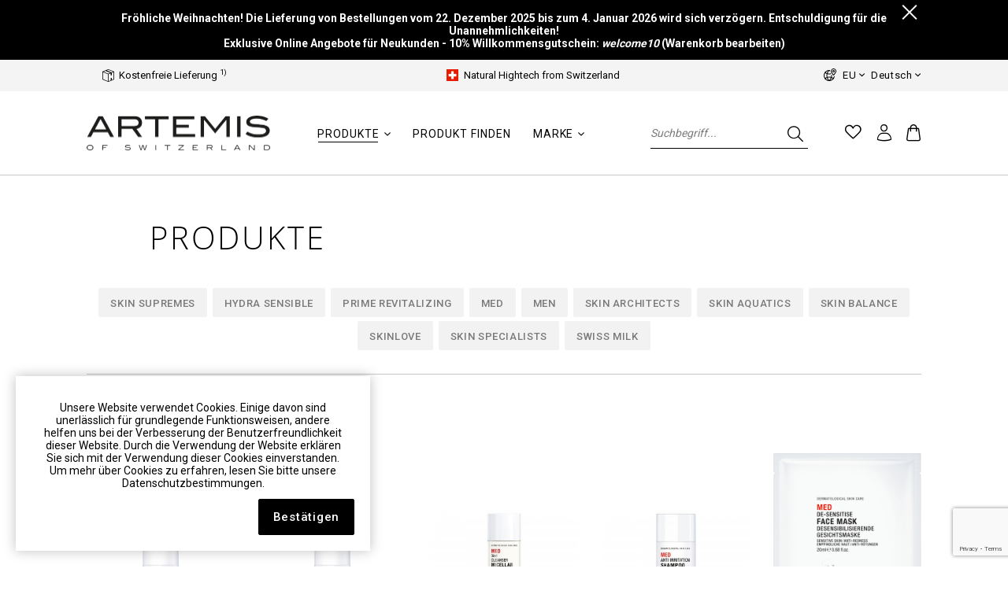

--- FILE ---
content_type: text/html; charset=UTF-8
request_url: https://www.artemis-skincare.com/produkte/
body_size: 22166
content:
<!DOCTYPE html>
<html class="no-js" lang="de" itemscope="itemscope" itemtype="https://schema.org/WebPage">
<head>
<meta charset="utf-8">
<meta name="author" content="HELVECOS AG" />
<meta name="robots" content="index,follow" />
<meta name="revisit-after" content="15 days" />
<meta name="keywords" content="" />
<meta name="description" content="" />
<meta property="og:type" content="product.group" />
<meta property="og:site_name" content="Artemis of Switzerland" />
<meta property="og:title" content="Produkte" />
<meta property="og:description" content="" />
<meta name="twitter:card" content="product" />
<meta name="twitter:site" content="Artemis of Switzerland" />
<meta name="twitter:title" content="Produkte" />
<meta name="twitter:description" content="" />
<meta property="og:image" content="https://www.artemis-skincare.com/themes/Frontend/Responsive/frontend/_public/src/img/logos/logo--tablet.png" />
<meta name="twitter:image" content="https://www.artemis-skincare.com/themes/Frontend/Responsive/frontend/_public/src/img/logos/logo--tablet.png" />
<meta itemprop="copyrightHolder" content="Artemis of Switzerland" />
<meta itemprop="copyrightYear" content="2020" />
<meta itemprop="isFamilyFriendly" content="True" />
<meta itemprop="image" content="/themes/Frontend/Responsive/frontend/_public/src/img/logos/logo--tablet.png" />
<meta name="viewport" content="width=device-width, initial-scale=1.0">
<meta name="mobile-web-app-capable" content="yes">
<meta name="apple-mobile-web-app-title" content="Artemis of Switzerland">
<meta name="apple-mobile-web-app-capable" content="yes">
<meta name="apple-mobile-web-app-status-bar-style" content="default">
<link rel="alternate" href="https://www.artemis-skincare.com/produkte/" hreflang="de-DE" />
<link rel="alternate" href="https://www.artemis-skincare.com/en/products/" hreflang="en" />
<link rel="alternate" href="https://www.artemis-skincare.com/ch/produkte/" hreflang="de-CH" />
<link rel="alternate" href="https://www.artemis-skincare.com/ch/en/products/" hreflang="en-CH" />
<link rel="alternate" href="https://www.artemis-skincare.com/en/products/" hreflang="x-default" />
<link rel="apple-touch-icon-precomposed" href="/themes/Frontend/Responsive/frontend/_public/src/img/apple-touch-icon-precomposed.png">
<link rel="shortcut icon" href="https://www.artemis-skincare.com/media/unknown/f5/8b/9a/artemis-favicon.ico">
<meta name="msapplication-navbutton-color" content="#D9400B" />
<meta name="application-name" content="Artemis of Switzerland" />
<meta name="msapplication-starturl" content="https://www.artemis-skincare.com/" />
<meta name="msapplication-window" content="width=1024;height=768" />
<meta name="msapplication-TileImage" content="/themes/Frontend/Responsive/frontend/_public/src/img/win-tile-image.png">
<meta name="msapplication-TileColor" content="#D9400B">
<meta name="theme-color" content="#D9400B" />
<link rel="canonical" href="https://www.artemis-skincare.com/produkte/"/>
<title itemprop="name">Produkte | Artemis of Switzerland</title>
<link href="/web/cache/1754045439_9781a10b1860417741f4692152bef8d0.css" media="all" rel="stylesheet" type="text/css" />
<script>
window.basketData = {
hasData: false,
data:[]
};
</script>
<script>
var gaProperty = 'UA-113617989-2';
// Disable tracking if the opt-out cookie exists.
var disableStr = 'ga-disable-' + gaProperty;
if (document.cookie.indexOf(disableStr + '=true') > -1) {
window[disableStr] = true;
}
// Opt-out function
function gaOptout() {
document.cookie = disableStr + '=true; expires=Thu, 31 Dec 2199 23:59:59 UTC; path=/';
window[disableStr] = true;
}
</script>
<div data-googleAnalytics="true"
data-googleConversionID=""
data-googleConversionLabel=""
data-googleConversionLanguage=""
data-googleTrackingID="UA-113617989-2"
data-googleAnonymizeIp="1"
data-googleOptOutCookie="1"
data-googleTrackingLibrary="ua"
data-realAmount=""
data-showCookieNote="1"
data-cookieNoteMode="0"
>
</div>
</head>
<body class="is--ctl-listing is--act-index no-teaser" >
<div data-paypalUnifiedMetaDataContainer="true"
data-paypalUnifiedRestoreOrderNumberUrl="https://www.artemis-skincare.com/widgets/PaypalUnifiedOrderNumber/restoreOrderNumber"
class="is--hidden">
</div>
<div class="page-wrap">
<noscript class="noscript-main">
<div class="alert is--warning">
<div class="alert--icon">
<i class="icon--element icon--warning"></i>
</div>
<div class="alert--content">
Um Artemis&#x20;of&#x20;Switzerland in vollem Umfang nutzen zu k&ouml;nnen, empfehlen wir Ihnen Javascript in Ihrem Browser zu aktiveren.
</div>
</div>
</noscript>
<header class="header-main">
<div class="info-bar">
<div class="container">
<center>Fröhliche Weihnachten! Die Lieferung von Bestellungen vom 22. Dezember 2025 bis zum 4. Januar 2026 wird sich verzögern. Entschuldigung für die Unannehmlichkeiten!</center>
<center>Exklusive Online Angebote für Neukunden - 10% Willkommensgutschein: <em>welcome10</em> (Warenkorb bearbeiten)</center>
<span class="info-bar--close">
<i class="i-close"></i>
</span>
</div>
</div>
<div class="top-bar">
<div class="container">
<div class="container--static">
<ul class="top-bar--items">
<li class="top-bar--item is--second">
<i class="i-package"></i>
<span class="top-bar--text">Kostenfreie Lieferung <sup>1)</sup></span>
</li>
<li class="top-bar--item  is--first">
<img class="flag" src="/themes/Frontend/Artemis2/frontend/_public/src/img/schweiz.png" />
<span class="top-bar--text">Natural Hightech from Switzerland</span>
</li>
<li class="top-bar--item is--last">




            <div class="top-bar--language navigation--entry">
            <img src="/themes/Frontend/Artemis2/frontend/_public/src/img/icons/world.svg" />
            <div class="language-entry region">
                <span class="language-entry--label">
                                            EU
                                    </span>
                <ul class="language-entry--dropdown">
                    <li class="language-entry--dropdown-label">
                        <a href="/">
                            EU
                        </a>
                    </li>
                    <li class="language-entry--dropdown-label">
                        <a href="/ch">
                            CH
                        </a>
                    </li>
                    <li class="language-entry--dropdown-label">
                        <a href="/ch">
                            Global
                        </a>
                    </li>            
                </ul>
            </div>
            <div class="language-entry lang">
                <span class="language-entry--label">
                                            Deutsch
                                    </span>
                <ul class="language-entry--dropdown">
                    <li class="language-entry--dropdown-label">
                        <a href="/ch">
                            Deutsch
                        </a>
                    </li>
                    <li class="language-entry--dropdown-label">
                        <a href="/en">
                            Englisch
                        </a>
                    </li>
                </ul>
            </div>                        
</div>
    
</li>
</ul>
</div>
</div>
</div>
<div class="container">
<div class="header--navigation">
<div class="burger" role="menuitem">
<a class="entry--trigger" href="#offcanvas--left" data-offcanvas="true" data-offCanvasSelector=".sidebar-main" aria-label="Menü">
<span></span>
<span></span>
<span></span>
</a>
</div>
<div class="logo-main block-group" role="banner">
<a class="logo--link" href="https://www.artemis-skincare.com/" title="Artemis of Switzerland - zur Startseite wechseln">
<img class="logo--img" src="/themes/Frontend/Artemis2/frontend/_public/src/img/logo.png" alt="Artemis of Switzerland - zur Startseite wechseln" />
</a>
</div>
<ul class="navigation container" role="menubar" itemscope="itemscope" itemtype="http://schema.org/SiteNavigationElement">
<li class="navigation--entry is--active has--children" role="menuitem"><a class="navigation--link is--active" href="https://www.artemis-skincare.com/produkte/" title="Produkte" aria-label="Produkte" itemprop="url"><span itemprop="name">Produkte</span></a><ul class="navigation--sub" role="menuitem"><li class="navigation--sub-entry"><a class="navigation--sub-link" href="https://www.artemis-skincare.com/produkte/skin-supremes/" title="Skin Supremes" itemprop="url"><img alt="Skin Supremes" src="https://www.artemis-skincare.com/media/image/75/56/89/SSU-titleF0OuRrAKnvrJw.jpg" /><span itemprop="name">Skin Supremes</span></a></li><li class="navigation--sub-entry"><a class="navigation--sub-link" href="https://www.artemis-skincare.com/produkte/prime-revitalizing/" title="Prime Revitalizing" itemprop="url"><img alt="Prime Revitalizing" src="https://www.artemis-skincare.com/media/image/73/36/1a/brand.jpg" /><span itemprop="name">Prime Revitalizing</span></a></li><li class="navigation--sub-entry"><a class="navigation--sub-link" href="https://www.artemis-skincare.com/produkte/med/" title="Med" itemprop="url"><img alt="Med" src="https://www.artemis-skincare.com/media/image/03/97/7c/med.jpg" /><span itemprop="name">Med</span></a></li><li class="navigation--sub-entry"><a class="navigation--sub-link" href="https://www.artemis-skincare.com/produkte/men/" title="Men" itemprop="url"><img alt="Men" src="https://www.artemis-skincare.com/media/image/7d/11/b3/men.jpg" /><span itemprop="name">Men</span></a></li><li class="navigation--sub-entry"><a class="navigation--sub-link" href="https://www.artemis-skincare.com/produkte/skin-architects/" title="Skin Architects" itemprop="url"><img alt="Skin Architects" src="https://www.artemis-skincare.com/media/image/a9/14/ae/architects.jpg" /><span itemprop="name">Skin Architects</span></a></li><li class="navigation--sub-entry"><a class="navigation--sub-link" href="https://www.artemis-skincare.com/produkte/skin-aquatics/" title="Skin Aquatics" itemprop="url"><img alt="Skin Aquatics" src="https://www.artemis-skincare.com/media/image/03/28/7f/aquatics.jpg" /><span itemprop="name">Skin Aquatics</span></a></li><li class="navigation--sub-entry"><a class="navigation--sub-link" href="https://www.artemis-skincare.com/produkte/skin-balance/" title="Skin Balance" itemprop="url"><img alt="Skin Balance" src="https://www.artemis-skincare.com/media/image/8e/68/74/balance.jpg" /><span itemprop="name">Skin Balance</span></a></li><li class="navigation--sub-entry"><a class="navigation--sub-link" href="https://www.artemis-skincare.com/produkte/skinlove/" title="Skinlove" itemprop="url"><img alt="Skinlove" src="https://www.artemis-skincare.com/media/image/30/50/e2/skinlove.jpg" /><span itemprop="name">Skinlove</span></a></li><li class="navigation--sub-entry"><a class="navigation--sub-link" href="https://www.artemis-skincare.com/produkte/skin-specialists/" title="Skin Specialists" itemprop="url"><img alt="Skin Specialists" src="https://www.artemis-skincare.com/media/image/d5/bb/af/SSP-title.jpg" /><span itemprop="name">Skin Specialists</span></a></li><li class="navigation--sub-entry"><a class="navigation--sub-link" href="https://www.artemis-skincare.com/produkte/swiss-milk/" title="Swiss Milk" itemprop="url"><img alt="Swiss Milk" src="https://www.artemis-skincare.com/media/image/fb/13/36/SwissMilk_Teaser_432x323.png" /><span itemprop="name">Swiss Milk</span></a></li></ul></li><li class="navigation--entry" role="menuitem"><a class="navigation--link" href="https://www.artemis-skincare.com/produkt-finden/" title="Produkt finden" aria-label="Produkt finden" itemprop="url"><span itemprop="name">Produkt finden</span></a></li><li class="navigation--entry has--children" role="menuitem"><a class="navigation--link" href="https://www.artemis-skincare.com/marke/" title="Marke" aria-label="Marke" itemprop="url"><span itemprop="name">Marke</span></a><ul class="navigation--sub" role="menuitem"><li class="navigation--sub-entry"><a class="navigation--sub-link" href="/marke/" title="Philosophy" itemprop="url"><span itemprop="name">Philosophy</span></a></li><li class="navigation--sub-entry"><a class="navigation--sub-link" href="/geheimnis" title="Geheimnis" itemprop="url" target=""><span itemprop="name">Geheimnis</span></a></li><li class="navigation--sub-entry"><a class="navigation--sub-link" href="/pure-swissness" title="Pure Swissness" itemprop="url" target=""><span itemprop="name">Pure Swissness</span></a></li><li class="navigation--sub-entry"><a class="navigation--sub-link" href="/csr-massnahmen/" title="CSR-Massnahmen" itemprop="url" target=""><span itemprop="name">CSR-Massnahmen</span></a></li></ul></li>        </ul>
<nav class="shop--navigation block-group">
<ul class="navigation--list block-group" role="menubar">
<li class="navigation--entry entry--search" role="menuitem" data-search="true" aria-haspopup="true" data-minLength="3">
<a class="btn entry--link entry--trigger" href="#show-hide--search" title="Suche anzeigen / schließen" aria-label="Suche anzeigen / schließen">
<i class="icon--search"></i>
<i class="i-close"></i>
</a>
<form action="/search" method="get" class="main-search--form">
<input type="search" name="sSearch" aria-label="Suchbegriff..." class="main-search--field" autocomplete="off" autocapitalize="off" placeholder="Suchbegriff..." maxlength="30"  />
<button type="submit" class="main-search--button" aria-label="Suchen">
<i class="icon--search"></i>
<span class="main-search--text">Suchen</span>
</button>
<div class="form--ajax-loader">&nbsp;</div>
</form>
<div class="main-search--results"></div>
</li>

    <li class="navigation--entry entry--notepad" role="menuitem">
        
        <a href="https://www.artemis-skincare.com/note" title="Merkzettel" aria-label="Merkzettel" class="btn entry--link">
            <i class="icon--heart"></i>
                    </a>
    </li>




    <li class="navigation--entry entry--account with-slt"
        role="menuitem"
        data-offcanvas="true"
        data-offCanvasSelector=".account--dropdown-navigation">
        
            <a href="https://www.artemis-skincare.com/account"
               title="Mein Konto"
               aria-label="Mein Konto"
               class="btn is--icon-left entry--link account--link">
                <i class="icon--account"></i>
            </a>
        

                    
                <div class="account--dropdown-navigation">

                    
                        <div class="navigation--smartphone">
                            <div class="off-canvas--close">
                                <span class="entry--close-off-canvas">
                                    <a href="#close-account-menu"
                                       class="account--close-off-canvas"
                                       title="Menü schließen"
                                       aria-label="Menü schließen">
                                        <i class="i-close"></i>
                                    </a>
                                </span>
                            </div>        
                        </div>
                    

                    
                            <div class="account--menu is--rounded is--personalized">
        
                            
                
  <span class="navigation--headline">
      Mein Konto
  </span>


                
                <div class="account--menu-container">

                    
                        
                        <ul class="sidebar--navigation navigation--list is--level0 show--active-items">
                            
                                
                                
                                    
                                                                                    <li class="navigation--entry">
                                                <span class="navigation--signin">
                                                    <a href="https://www.artemis-skincare.com/account#hide-registration"
                                                       class="blocked--link btn is--primary navigation--signin-btn"
                                                       data-collapseTarget="#registration"
                                                       data-action="close">
                                                        Anmelden
                                                    </a>
                                                    <span class="navigation--register">
                                                        oder
                                                        <a href="https://www.artemis-skincare.com/account#show-registration"
                                                           class="blocked--link"
                                                           data-collapseTarget="#registration"
                                                           data-action="open">
                                                            registrieren
                                                        </a>
                                                    </span>
                                                </span>
                                            </li>
                                                                            

                                    
                                        <li class="navigation--entry">
                                            <a href="https://www.artemis-skincare.com/account" title="Übersicht" class="navigation--link">
                                                Übersicht
                                            </a>
                                        </li>
                                    
                                

                                
                                
                                    <li class="navigation--entry">
                                        <a href="https://www.artemis-skincare.com/account/profile" title="Persönliche Daten" class="navigation--link" rel="nofollow">
                                            Persönliche Daten
                                        </a>
                                    </li>
                                

                                
                                
                                                                            
                                            <li class="navigation--entry">
                                                <a href="https://www.artemis-skincare.com/address/index/sidebar/" title="Adressen" class="navigation--link" rel="nofollow">
                                                    Adressen
                                                </a>
                                            </li>
                                        
                                                                    

                                
                                
                                    <li class="navigation--entry">
                                        <a href="https://www.artemis-skincare.com/account/payment" title="Zahlungsarten" class="navigation--link" rel="nofollow">
                                            Zahlungsarten
                                        </a>
                                    </li>
                                

                                
                                
                                    <li class="navigation--entry">
                                        <a href="https://www.artemis-skincare.com/account/orders" title="Bestellungen" class="navigation--link" rel="nofollow">
                                            Bestellungen
                                        </a>
                                    </li>
                                

                                
                                


                                
                                
                                    <li class="navigation--entry">
                                        <a href="https://www.artemis-skincare.com/note" title="Merkzettel" class="navigation--link" rel="nofollow">
                                            Merkzettel
                                        </a>
                                    </li>
                                

                                
                                
                                                                    

                                
                                
            <li class="navigation--entry">
            <a href="https://www.artemis-skincare.com/EasyCoupon/list"
               title="Meine Gutscheine"
               class="navigation--link">
                Meine Gutscheine
            </a>
        </li>
        
                                                                    

                            
                        </ul>
                    
                </div>
                    
    </div>
                    
                </div>
            
            </li>




    <li class="navigation--entry entry--cart" role="menuitem">
        
        <a class="btn is--icon-left cart--link entry--link" href="https://www.artemis-skincare.com/checkout/cart" title="Warenkorb" aria-label="Warenkorb">
            <span class="cart--display">
                                    Warenkorb
                            </span>

            <span class="badge is--primary is--minimal cart--quantity is--hidden">0</span>

            <i class="icon--basket"></i>
            
        </a>
        <div class="ajax-loader">&nbsp;</div>
    </li>




</ul>
</nav>
<div class="container--ajax-cart" data-collapse-cart="true" data-displayMode="offcanvas"></div>
</div>
</div>
</header>
<div class="container">
<div class="container--static">
<div class="category--text">
<h1 class="page-teaser--headline">
Produkte
</h1>
</div>
</div>
</div>
<div class="subcategories container no-teaser">
<span class="subcategories--trigger btn is--gray is--icon-right is--arrow-down">
Produkte
<i class="icon--arrow-down"></i>
</span>
<ul class="subcategories--list">
<li class="subcategories--entry">
<a class="btn is--gray subcategories--link" href="https://www.artemis-skincare.com/produkte/skin-supremes/" title="Skin Supremes">Skin Supremes</a>
</li>
<li class="subcategories--entry">
<a class="btn is--gray subcategories--link" href="https://www.artemis-skincare.com/produkte/hydra-sensible/" title="Hydra Sensible">Hydra Sensible</a>
</li>
<li class="subcategories--entry">
<a class="btn is--gray subcategories--link" href="https://www.artemis-skincare.com/produkte/prime-revitalizing/" title="Prime Revitalizing">Prime Revitalizing</a>
</li>
<li class="subcategories--entry">
<a class="btn is--gray subcategories--link" href="https://www.artemis-skincare.com/produkte/med/" title="Med">Med</a>
</li>
<li class="subcategories--entry">
<a class="btn is--gray subcategories--link" href="https://www.artemis-skincare.com/produkte/men/" title="Men">Men</a>
</li>
<li class="subcategories--entry">
<a class="btn is--gray subcategories--link" href="https://www.artemis-skincare.com/produkte/skin-architects/" title="Skin Architects">Skin Architects</a>
</li>
<li class="subcategories--entry">
<a class="btn is--gray subcategories--link" href="https://www.artemis-skincare.com/produkte/skin-aquatics/" title="Skin Aquatics">Skin Aquatics</a>
</li>
<li class="subcategories--entry">
<a class="btn is--gray subcategories--link" href="https://www.artemis-skincare.com/produkte/skin-balance/" title="Skin Balance">Skin Balance</a>
</li>
<li class="subcategories--entry">
<a class="btn is--gray subcategories--link" href="https://www.artemis-skincare.com/produkte/skinlove/" title="Skinlove">Skinlove</a>
</li>
<li class="subcategories--entry">
<a class="btn is--gray subcategories--link" href="https://www.artemis-skincare.com/produkte/skin-specialists/" title="Skin Specialists">Skin Specialists</a>
</li>
<li class="subcategories--entry">
<a class="btn is--gray subcategories--link" href="https://www.artemis-skincare.com/produkte/swiss-milk/" title="Swiss Milk">Swiss Milk</a>
</li>
</ul>
</div>
<section class="
content-main block-group">
<div class="content-main--inner">
<aside class="sidebar-main off-canvas">
<div class="navigation--smartphone">
<div class="off-canvas--close">
<span class="entry--close-off-canvas">
<a href="#close-categories-menu" title="Menü schließen" class="">
<i class="i-close"></i>
</a>
</span>
</div>
</div>
<div class="sidebar--categories-wrapper"
data-subcategory-nav="true"
data-mainCategoryId="464"
data-categoryId="547"
data-fetchUrl="/widgets/listing/getCategory/categoryId/547">
<div class="categories--headline navigation--headline">
Kategorien
</div>
<div class="sidebar--categories-navigation">
<ul class="sidebar--navigation categories--navigation navigation--list is--drop-down is--level0 is--rounded" role="menu">
<li class="navigation--entry is--active has--sub-categories has--sub-children" role="menuitem">
<a class="navigation--link is--active has--sub-categories link--go-forward"
href="https://www.artemis-skincare.com/produkte/"
data-categoryId="547"
data-fetchUrl="/widgets/listing/getCategory/categoryId/547"
title="Produkte"
>
Produkte
<span class="is--icon-right">
<i class="icon--arrow-right"></i>
</span>
</a>
<ul class="sidebar--navigation categories--navigation navigation--list is--level1 is--rounded" role="menu">
<li class="navigation--entry" role="menuitem">
<a class="navigation--link"
href="https://www.artemis-skincare.com/produkte/skin-supremes/"
data-categoryId="656"
data-fetchUrl="/widgets/listing/getCategory/categoryId/656"
title="Skin Supremes"
>
Skin Supremes
</a>
</li>
<li class="navigation--entry" role="menuitem">
<a class="navigation--link"
href="https://www.artemis-skincare.com/produkte/hydra-sensible/"
data-categoryId="689"
data-fetchUrl="/widgets/listing/getCategory/categoryId/689"
title="Hydra Sensible"
>
Hydra Sensible
</a>
</li>
<li class="navigation--entry" role="menuitem">
<a class="navigation--link"
href="https://www.artemis-skincare.com/produkte/prime-revitalizing/"
data-categoryId="690"
data-fetchUrl="/widgets/listing/getCategory/categoryId/690"
title="Prime Revitalizing"
>
Prime Revitalizing
</a>
</li>
<li class="navigation--entry" role="menuitem">
<a class="navigation--link"
href="https://www.artemis-skincare.com/produkte/med/"
data-categoryId="490"
data-fetchUrl="/widgets/listing/getCategory/categoryId/490"
title="Med"
>
Med
</a>
</li>
<li class="navigation--entry" role="menuitem">
<a class="navigation--link"
href="https://www.artemis-skincare.com/produkte/men/"
data-categoryId="497"
data-fetchUrl="/widgets/listing/getCategory/categoryId/497"
title="Men"
>
Men
</a>
</li>
<li class="navigation--entry" role="menuitem">
<a class="navigation--link"
href="https://www.artemis-skincare.com/produkte/skin-architects/"
data-categoryId="498"
data-fetchUrl="/widgets/listing/getCategory/categoryId/498"
title="Skin Architects"
>
Skin Architects
</a>
</li>
<li class="navigation--entry" role="menuitem">
<a class="navigation--link"
href="https://www.artemis-skincare.com/produkte/skin-aquatics/"
data-categoryId="505"
data-fetchUrl="/widgets/listing/getCategory/categoryId/505"
title="Skin Aquatics"
>
Skin Aquatics
</a>
</li>
<li class="navigation--entry" role="menuitem">
<a class="navigation--link"
href="https://www.artemis-skincare.com/produkte/skin-balance/"
data-categoryId="512"
data-fetchUrl="/widgets/listing/getCategory/categoryId/512"
title="Skin Balance"
>
Skin Balance
</a>
</li>
<li class="navigation--entry" role="menuitem">
<a class="navigation--link"
href="https://www.artemis-skincare.com/produkte/skinlove/"
data-categoryId="477"
data-fetchUrl="/widgets/listing/getCategory/categoryId/477"
title="Skinlove"
>
Skinlove
</a>
</li>
<li class="navigation--entry" role="menuitem">
<a class="navigation--link"
href="https://www.artemis-skincare.com/produkte/skin-specialists/"
data-categoryId="519"
data-fetchUrl="/widgets/listing/getCategory/categoryId/519"
title="Skin Specialists"
>
Skin Specialists
</a>
</li>
<li class="navigation--entry" role="menuitem">
<a class="navigation--link"
href="https://www.artemis-skincare.com/produkte/swiss-milk/"
data-categoryId="539"
data-fetchUrl="/widgets/listing/getCategory/categoryId/539"
title="Swiss Milk"
>
Swiss Milk
</a>
</li>
</ul>
</li>
<li class="navigation--entry" role="menuitem">
<a class="navigation--link"
href="https://www.artemis-skincare.com/produkt-finden/"
data-categoryId="646"
data-fetchUrl="/widgets/listing/getCategory/categoryId/646"
title="Produkt finden"
>
Produkt finden
</a>
</li>
<li class="navigation--entry has--sub-children" role="menuitem">
<a class="navigation--link link--go-forward"
href="https://www.artemis-skincare.com/marke/"
data-categoryId="634"
data-fetchUrl="/widgets/listing/getCategory/categoryId/634"
title="Marke"
>
Marke
<span class="is--icon-right">
<i class="icon--arrow-right"></i>
</span>
</a>
</li>
<li class="navigation--entry" role="menuitem">
<a class="navigation--link"
href="https://www.artemis-skincare.com/pure-swissness/"
data-categoryId="638"
data-fetchUrl="/widgets/listing/getCategory/categoryId/638"
title="Pure Swissness"
>
Pure Swissness
</a>
</li>
<li class="navigation--entry" role="menuitem">
<a class="navigation--link"
href="https://www.artemis-skincare.com/csr-massnahmen/"
data-categoryId="704"
data-fetchUrl="/widgets/listing/getCategory/categoryId/704"
title="CSR-Massnahmen"
>
CSR-Massnahmen
</a>
</li>
</ul>
</div>




            <div class="top-bar--language navigation--entry">
            <img src="/themes/Frontend/Artemis2/frontend/_public/src/img/icons/world.svg" />
            <div class="language-entry region">
                <span class="language-entry--label">
                                            EU
                                    </span>
                <ul class="language-entry--dropdown">
                    <li class="language-entry--dropdown-label">
                        <a href="/">
                            EU
                        </a>
                    </li>
                    <li class="language-entry--dropdown-label">
                        <a href="/ch">
                            CH
                        </a>
                    </li>
                    <li class="language-entry--dropdown-label">
                        <a href="/ch">
                            Global
                        </a>
                    </li>            
                </ul>
            </div>
            <div class="language-entry lang">
                <span class="language-entry--label">
                                            Deutsch
                                    </span>
                <ul class="language-entry--dropdown">
                    <li class="language-entry--dropdown-label">
                        <a href="/ch">
                            Deutsch
                        </a>
                    </li>
                    <li class="language-entry--dropdown-label">
                        <a href="/en">
                            Englisch
                        </a>
                    </li>
                </ul>
            </div>                        
</div>
    
</div>
</aside>
<div class="content--wrapper">
<div class="content listing--content">
<div class="listing--wrapper visible--xl visible--l visible--m visible--s visible--xs">
<div data-listing-actions="true"
data-bufferTime="0"         class="listing--actions is--rounded without-pagination">
<div class="action--filter-btn">
<a href="#"
class="filter--trigger btn is--small"
data-filter-trigger="true"
data-offcanvas="true"
data-offCanvasSelector=".action--filter-options"
data-closeButtonSelector=".filter--close-btn">
<i class="icon--filter"></i>
Filtern
<span class="action--collapse-icon"></span>
</a>
</div>
<form class="action--sort action--content block" method="get" data-action-form="true">
<input type="hidden" name="p" value="1">
<label for="o" class="sort--label action--label">Sortierung:</label>
<div class="sort--select select-field">
<select id="o"
name="o"
class="sort--field action--field"
data-auto-submit="true"
data-loadingindicator="false">
<option value="5" selected="selected">Artikelbezeichnung</option>
<option value="1">Erscheinungsdatum</option>
<option value="2">Beliebtheit</option>
<option value="3">Niedrigster Preis</option>
<option value="4">Höchster Preis</option>
</select>
</div>
</form>
<div class="action--filter-options off-canvas is--ajax-reload">
<a href="#" class="filter--close-btn" data-show-products-text="%s Produkt(e) anzeigen">
Filter schließen <i class="icon--arrow-right"></i>
</a>
<div class="filter--container">
<form id="filter"
method="get"
data-filter-form="true"
data-is-in-sidebar="false"
data-listing-url="https://www.artemis-skincare.com/widgets/listing/listingCount/sCategory/547"
data-is-filtered="0"
data-load-facets="false"
data-instant-filter-result="true"
class=" is--instant-filter">
<input type="hidden" name="p" value="1"/>
<input type="hidden" name="o" value="5"/>
<input type="hidden" name="n" value="96"/>
<div class="filter--facet-container">
<div class="filter-panel filter--value facet--immediate_delivery"
data-filter-type="value"
data-facet-name="immediate_delivery"
data-field-name="delivery">
<div class="filter-panel--flyout">
<label class="filter-panel--title" for="delivery" title="Sofort lieferbar">
Sofort lieferbar
</label>
<span class="filter-panel--input filter-panel--checkbox">
<input type="checkbox"
id="delivery"
name="delivery"
value="1"
/>
<span class="input--state checkbox--state">&nbsp;</span>
</span>
</div>
</div>
<div class="filter-panel filter--multi-selection filter-facet--value-list facet--manufacturer"
data-filter-type="value-list"
data-facet-name="manufacturer"
data-field-name="s">
<div class="filter-panel--flyout">
<label class="filter-panel--title" for="s" title="Hersteller">
Hersteller
</label>
<span class="filter-panel--icon"></span>
<div class="filter-panel--content input-type--checkbox">
<ul class="filter-panel--option-list">
<li class="filter-panel--option">
<div class="option--container">
<span class="filter-panel--input filter-panel--checkbox">
<input type="checkbox"
id="__s__17"
name="__s__17"
value="17"
/>
<span class="input--state checkbox--state">&nbsp;</span>
</span>
<label class="filter-panel--label"
for="__s__17">
Artemis of Switzerland
</label>
</div>
</li>
</ul>
</div>
</div>
</div>
<div class="filter-panel filter--range facet--price"
data-filter-type="range"
data-facet-name="price"
data-field-name="price">
<div class="filter-panel--flyout">
<label class="filter-panel--title" title="Preis">
Preis
</label>
<span class="filter-panel--icon"></span>
<div class="filter-panel--content">
<div class="range-slider"
data-range-slider="true"
data-roundPretty="false"
data-labelFormat="0,00&nbsp;&euro;"
data-suffix=""
data-stepCount="100"
data-stepCurve="linear"
data-startMin="10"
data-digits="2"
data-startMax="120"
data-rangeMin="10"
data-rangeMax="120">
<input type="hidden"
id="min"
name="min"
data-range-input="min"
value="10" disabled="disabled" />
<input type="hidden"
id="max"
name="max"
data-range-input="max"
value="120" disabled="disabled" />
<div class="filter-panel--range-info">
<span class="range-info--min">
von
</span>
<label class="range-info--label"
for="min"
data-range-label="min">
10
</label>
<span class="range-info--max">
bis
</span>
<label class="range-info--label"
for="max"
data-range-label="max">
120
</label>
</div>
</div>
</div>
</div>
</div>
</div>
<div class="filter--active-container"
data-reset-label="Alle Filter zurücksetzen">
</div>
</form>
</div>
</div>
<div class="listing--paging panel--paging">
<form class="action--per-page action--content block" method="get" data-action-form="true">
<input type="hidden" name="p" value="1">
<label for="n" class="per-page--label action--label">Artikel pro Seite:</label>
<div class="per-page--select select-field">
<select id="n"
name="n"
class="per-page--field action--field"
data-auto-submit="true"
data-loadingindicator="false">
<option value="12" >12</option>
<option value="24" >24</option>
<option value="36" >36</option>
<option value="48" >48</option>
</select>
</div>
</form>
</div>
</div>
<div class="container">
<div class="listing--container">
<div class="listing-no-filter-result">
<div class="alert is--info is--rounded is--hidden">
<div class="alert--icon">
<i class="icon--element icon--info"></i>
</div>
<div class="alert--content">
Für die Filterung wurden keine Ergebnisse gefunden!
</div>
</div>
</div>
<div class="listing"
data-ajax-wishlist="true"
data-compare-ajax="true"
data-infinite-scrolling="true"
data-loadPreviousSnippet="Vorherige Artikel laden"
data-loadMoreSnippet="Weitere Artikel laden"
data-categoryId="547"
data-pages="1"
data-threshold="4"
data-pageShortParameter="p"
>
<div class="product--box box--basic"
data-page-index="1"
data-ordernumber="619771-EU"
data-category-id="547">
<div class="box--content is--rounded">
<div class="product--badges">
</div>
<div class="product--info">
<a href="https://www.artemis-skincare.com/produkte/hydra-sensible/artemis-hydra-sensible-oil-control-mattifying-serum"
title="ARTEMIS HYDRA SENSIBLE Oil Control Mattifying Serum"
class="product--image"
>
<span class="image--element">
<span class="image--media">
<img srcset="https://www.artemis-skincare.com/media/image/b3/aa/34/Artemis-Hydra-Sensible-Oil-Control-Mattifying-Serum-1q8TXASXTRr0iX_300x300.jpg, https://www.artemis-skincare.com/media/image/de/40/67/Artemis-Hydra-Sensible-Oil-Control-Mattifying-Serum-1q8TXASXTRr0iX_300x300@2x.jpg 2x"
alt="ARTEMIS HYDRA SENSIBLE Oil Control Mattifying Serum"
data-extension="jpg"
title="ARTEMIS HYDRA SENSIBLE Oil Control Mattifying Serum" />
</span>
</span>
</a>
<a href="https://www.artemis-skincare.com/produkte/hydra-sensible/artemis-hydra-sensible-oil-control-mattifying-serum"
class="product--title"
title="ARTEMIS HYDRA SENSIBLE Oil Control Mattifying Serum">
ARTEMIS HYDRA SENSIBLE Oil Control Mattifying...
</a>
<div class="product--price-info">
<div class="product--price">
<span class="price--default is--nowrap">
39,90&nbsp;&euro;
*
</span>
</div>
<div class="price--unit" title="Inhalt 30 ml (133,00&nbsp;&euro; * / 100 ml)">
<span class="price--label label--purchase-unit is--bold is--nowrap">
Inhalt
</span>
<span class="is--nowrap">
30 ml
</span>
<span class="is--nowrap">
(133,00&nbsp;&euro; * / 100 ml)
</span>
</div>
</div>
<div class="product--btn-container">
<form action="https://www.artemis-skincare.com/note/add/ordernumber/619771-EU" method="post">
<button type="submit"
title="Auf den Merkzettel"
aria-label="Auf den Merkzettel"
class="product--action action--note"
data-ajaxUrl="https://www.artemis-skincare.com/note/ajaxAdd/ordernumber/619771-EU"
data-text="">
<i class="i-heart"></i></span>
</button>
</form>
<div class="product--detail-btn">
<a href="https://www.artemis-skincare.com/produkte/hydra-sensible/artemis-hydra-sensible-oil-control-mattifying-serum" class="buybox--button block btn is--icon-right is--center is--large" title="Details - ARTEMIS HYDRA SENSIBLE Oil Control Mattifying Serum">
Details <i class="icon--arrow-right"></i>
</a>
</div>
</div>
</div>
</div>
</div>
<div class="product--box box--basic"
data-page-index="1"
data-ordernumber="619776-EU"
data-category-id="547">
<div class="box--content is--rounded">
<div class="product--badges">
</div>
<div class="product--info">
<a href="https://www.artemis-skincare.com/produkte/hydra-sensible/artemis-hydra-sensible-sensitive-oily-skin-moisturizer"
title="ARTEMIS HYDRA SENSIBLE Sensitive &amp; Oily Skin Moisturizer"
class="product--image"
>
<span class="image--element">
<span class="image--media">
<img srcset="https://www.artemis-skincare.com/media/image/e3/35/f1/Artemis-Hydra-Sensible-SENSITIVE_OILYSKIN-MOISTURIZER-1_300x300.jpg, https://www.artemis-skincare.com/media/image/c3/79/18/Artemis-Hydra-Sensible-SENSITIVE_OILYSKIN-MOISTURIZER-1_300x300@2x.jpg 2x"
alt="ARTEMIS HYDRA SENSIBLE Sensitive &amp; Oily Skin Moisturizer"
data-extension="jpg"
title="ARTEMIS HYDRA SENSIBLE Sensitive &amp; Oily Skin Moisturizer" />
</span>
</span>
</a>
<a href="https://www.artemis-skincare.com/produkte/hydra-sensible/artemis-hydra-sensible-sensitive-oily-skin-moisturizer"
class="product--title"
title="ARTEMIS HYDRA SENSIBLE Sensitive &amp; Oily Skin Moisturizer">
ARTEMIS HYDRA SENSIBLE Sensitive &amp; Oily Skin...
</a>
<div class="product--price-info">
<div class="product--price">
<span class="price--default is--nowrap">
39,90&nbsp;&euro;
*
</span>
</div>
<div class="price--unit" title="Inhalt 30 ml (133,00&nbsp;&euro; * / 100 ml)">
<span class="price--label label--purchase-unit is--bold is--nowrap">
Inhalt
</span>
<span class="is--nowrap">
30 ml
</span>
<span class="is--nowrap">
(133,00&nbsp;&euro; * / 100 ml)
</span>
</div>
</div>
<div class="product--btn-container">
<form action="https://www.artemis-skincare.com/note/add/ordernumber/619776-EU" method="post">
<button type="submit"
title="Auf den Merkzettel"
aria-label="Auf den Merkzettel"
class="product--action action--note"
data-ajaxUrl="https://www.artemis-skincare.com/note/ajaxAdd/ordernumber/619776-EU"
data-text="">
<i class="i-heart"></i></span>
</button>
</form>
<form name="sAddToBasket"
method="post"
action="https://www.artemis-skincare.com/checkout/addArticle"
class="buybox--form"
data-add-article="true"
data-eventName="submit"
data-showModal="false"
data-addArticleUrl="https://www.artemis-skincare.com/checkout/ajaxAddArticleCart"
>
<div class="kplngiliqu-select-text">
<div class="select-field">
<select id="sQuantity" name="sQuantity" class="quantity--select">
<option value="1">1</option>
<option value="2">2</option>
<option value="3">3</option>
<option value="4">4</option>
<option value="5">5</option>
<option value="6">6</option>
<option value="7">7</option>
<option value="8">8</option>
<option value="9">9</option>
<option value="10">10</option>
<option value="11">11</option>
<option value="12">12</option>
<option value="13">13</option>
<option value="14">14</option>
<option value="15">15</option>
<option value="16">16</option>
<option value="17">17</option>
<option value="18">18</option>
<option value="19">19</option>
<option value="20">20</option>
<option value="21">21</option>
<option value="22">22</option>
<option value="23">23</option>
<option value="24">24</option>
<option value="25">25</option>
<option value="26">26</option>
<option value="27">27</option>
<option value="28">28</option>
<option value="29">29</option>
<option value="30">30</option>
<option value="31">31</option>
<option value="32">32</option>
<option value="33">33</option>
<option value="34">34</option>
<option value="35">35</option>
<option value="36">36</option>
<option value="37">37</option>
<option value="38">38</option>
<option value="39">39</option>
<option value="40">40</option>
<option value="41">41</option>
<option value="42">42</option>
<option value="43">43</option>
<option value="44">44</option>
<option value="45">45</option>
<option value="46">46</option>
<option value="47">47</option>
<option value="48">48</option>
<option value="49">49</option>
<option value="50">50</option>
<option value="51">51</option>
<option value="52">52</option>
<option value="53">53</option>
<option value="54">54</option>
<option value="55">55</option>
<option value="56">56</option>
<option value="57">57</option>
<option value="58">58</option>
<option value="59">59</option>
<option value="60">60</option>
<option value="61">61</option>
<option value="62">62</option>
<option value="63">63</option>
<option value="64">64</option>
<option value="65">65</option>
<option value="66">66</option>
<option value="67">67</option>
<option value="68">68</option>
<option value="69">69</option>
<option value="70">70</option>
<option value="71">71</option>
<option value="72">72</option>
<option value="73">73</option>
<option value="74">74</option>
<option value="75">75</option>
<option value="76">76</option>
<option value="77">77</option>
<option value="78">78</option>
<option value="79">79</option>
<option value="80">80</option>
<option value="81">81</option>
<option value="82">82</option>
<option value="83">83</option>
<option value="84">84</option>
<option value="85">85</option>
<option value="86">86</option>
<option value="87">87</option>
<option value="88">88</option>
<option value="89">89</option>
<option value="90">90</option>
<option value="91">91</option>
<option value="92">92</option>
<option value="93">93</option>
<option value="94">94</option>
<option value="95">95</option>
<option value="96">96</option>
<option value="97">97</option>
<option value="98">98</option>
<option value="99">99</option>
<option value="100">100</option>
<option value="101">101</option>
<option value="102">102</option>
<option value="103">103</option>
<option value="104">104</option>
<option value="105">105</option>
<option value="106">106</option>
<option value="107">107</option>
<option value="108">108</option>
<option value="109">109</option>
<option value="110">110</option>
<option value="111">111</option>
<option value="112">112</option>
<option value="113">113</option>
<option value="114">114</option>
<option value="115">115</option>
<option value="116">116</option>
<option value="117">117</option>
<option value="118">118</option>
<option value="119">119</option>
<option value="120">120</option>
<option value="121">121</option>
<option value="122">122</option>
<option value="123">123</option>
<option value="124">124</option>
<option value="125">125</option>
<option value="126">126</option>
<option value="127">127</option>
<option value="128">128</option>
<option value="129">129</option>
<option value="130">130</option>
<option value="131">131</option>
<option value="132">132</option>
<option value="133">133</option>
<option value="134">134</option>
<option value="135">135</option>
<option value="136">136</option>
<option value="137">137</option>
<option value="138">138</option>
<option value="139">139</option>
<option value="140">140</option>
<option value="141">141</option>
<option value="142">142</option>
<option value="143">143</option>
<option value="144">144</option>
<option value="145">145</option>
<option value="146">146</option>
<option value="147">147</option>
<option value="148">148</option>
<option value="149">149</option>
<option value="150">150</option>
<option value="151">151</option>
<option value="152">152</option>
<option value="153">153</option>
<option value="154">154</option>
<option value="155">155</option>
<option value="156">156</option>
<option value="157">157</option>
<option value="158">158</option>
<option value="159">159</option>
</select>
</div>
</div>
<input type="hidden" name="sAdd" value="619776-EU"/>
<button class="buybox--button btn is--primary" aria-label="In den Warenkorb">
<i class="i-basket"></i> <i class="i-plus"></i> <span class="label"><span class="buy-btn--cart-add">In den</span> <span class="buy-btn--cart-text">Warenkorb</span></span>
</button>
</form>
</div>
</div>
</div>
</div>
<div class="product--box box--basic"
data-page-index="1"
data-ordernumber="612804-EU"
data-category-id="547">
<div class="box--content is--rounded">
<div class="product--badges">
</div>
<div class="product--info">
<a href="https://www.artemis-skincare.com/produkte/med/artemis-med-3in1-cleanser-micellar-water"
title="ARTEMIS MED 3in1 Cleanser Micellar Water"
class="product--image"
>
<span class="image--element">
<span class="image--media">
<img srcset="https://www.artemis-skincare.com/media/image/e3/7d/87/ARTEMIS_MED_MicellarWater_BOT_200ml_RGB_300x300.jpg, https://www.artemis-skincare.com/media/image/0e/27/10/ARTEMIS_MED_MicellarWater_BOT_200ml_RGB_300x300@2x.jpg 2x"
alt="ARTEMIS MED 3in1 Cleanser Micellar Water"
data-extension="jpg"
title="ARTEMIS MED 3in1 Cleanser Micellar Water" />
</span>
</span>
</a>
<a href="https://www.artemis-skincare.com/produkte/med/artemis-med-3in1-cleanser-micellar-water"
class="product--title"
title="ARTEMIS MED 3in1 Cleanser Micellar Water">
ARTEMIS MED 3in1 Cleanser Micellar Water
</a>
<div class="product--price-info">
<div class="product--price">
<span class="price--default is--nowrap">
30,00&nbsp;&euro;
*
</span>
</div>
<div class="price--unit" title="Inhalt 200 ml (15,00&nbsp;&euro; * / 100 ml)">
<span class="price--label label--purchase-unit is--bold is--nowrap">
Inhalt
</span>
<span class="is--nowrap">
200 ml
</span>
<span class="is--nowrap">
(15,00&nbsp;&euro; * / 100 ml)
</span>
</div>
</div>
<div class="product--btn-container">
<form action="https://www.artemis-skincare.com/note/add/ordernumber/612804-EU" method="post">
<button type="submit"
title="Auf den Merkzettel"
aria-label="Auf den Merkzettel"
class="product--action action--note"
data-ajaxUrl="https://www.artemis-skincare.com/note/ajaxAdd/ordernumber/612804-EU"
data-text="">
<i class="i-heart"></i></span>
</button>
</form>
<form name="sAddToBasket"
method="post"
action="https://www.artemis-skincare.com/checkout/addArticle"
class="buybox--form"
data-add-article="true"
data-eventName="submit"
data-showModal="false"
data-addArticleUrl="https://www.artemis-skincare.com/checkout/ajaxAddArticleCart"
>
<div class="kplngiliqu-select-text">
<div class="select-field">
<select id="sQuantity" name="sQuantity" class="quantity--select">
<option value="1">1</option>
<option value="2">2</option>
<option value="3">3</option>
<option value="4">4</option>
<option value="5">5</option>
<option value="6">6</option>
<option value="7">7</option>
<option value="8">8</option>
<option value="9">9</option>
<option value="10">10</option>
</select>
</div>
</div>
<input type="hidden" name="sAdd" value="612804-EU"/>
<button class="buybox--button btn is--primary" aria-label="In den Warenkorb">
<i class="i-basket"></i> <i class="i-plus"></i> <span class="label"><span class="buy-btn--cart-add">In den</span> <span class="buy-btn--cart-text">Warenkorb</span></span>
</button>
</form>
</div>
</div>
</div>
</div>
<div class="product--box box--basic"
data-page-index="1"
data-ordernumber="610005-EU"
data-category-id="547">
<div class="box--content is--rounded">
<div class="product--badges">
</div>
<div class="product--info">
<a href="https://www.artemis-skincare.com/produkte/med/artemis-med-anti-irritation-shampoo"
title="ARTEMIS MED Anti Irritation Shampoo"
class="product--image"
>
<span class="image--element">
<span class="image--media">
<img srcset="https://www.artemis-skincare.com/media/image/a5/88/05/ARTEMIS_MED_Shampoo_BOT_200ml_RGB_300x300.jpg, https://www.artemis-skincare.com/media/image/2f/c0/ce/ARTEMIS_MED_Shampoo_BOT_200ml_RGB_300x300@2x.jpg 2x"
alt="ARTEMIS MED Anti Irritation Shampoo"
data-extension="jpg"
title="ARTEMIS MED Anti Irritation Shampoo" />
</span>
</span>
</a>
<a href="https://www.artemis-skincare.com/produkte/med/artemis-med-anti-irritation-shampoo"
class="product--title"
title="ARTEMIS MED Anti Irritation Shampoo">
ARTEMIS MED Anti Irritation Shampoo
</a>
<div class="product--price-info">
<div class="product--price">
<span class="price--default is--nowrap">
25,00&nbsp;&euro;
*
</span>
</div>
<div class="price--unit" title="Inhalt 200 ml (12,50&nbsp;&euro; * / 100 ml)">
<span class="price--label label--purchase-unit is--bold is--nowrap">
Inhalt
</span>
<span class="is--nowrap">
200 ml
</span>
<span class="is--nowrap">
(12,50&nbsp;&euro; * / 100 ml)
</span>
</div>
</div>
<div class="product--btn-container">
<form action="https://www.artemis-skincare.com/note/add/ordernumber/610005-EU" method="post">
<button type="submit"
title="Auf den Merkzettel"
aria-label="Auf den Merkzettel"
class="product--action action--note"
data-ajaxUrl="https://www.artemis-skincare.com/note/ajaxAdd/ordernumber/610005-EU"
data-text="">
<i class="i-heart"></i></span>
</button>
</form>
<form name="sAddToBasket"
method="post"
action="https://www.artemis-skincare.com/checkout/addArticle"
class="buybox--form"
data-add-article="true"
data-eventName="submit"
data-showModal="false"
data-addArticleUrl="https://www.artemis-skincare.com/checkout/ajaxAddArticleCart"
>
<div class="kplngiliqu-select-text">
<div class="select-field">
<select id="sQuantity" name="sQuantity" class="quantity--select">
<option value="1">1</option>
<option value="2">2</option>
<option value="3">3</option>
<option value="4">4</option>
<option value="5">5</option>
<option value="6">6</option>
<option value="7">7</option>
<option value="8">8</option>
<option value="9">9</option>
<option value="10">10</option>
<option value="11">11</option>
<option value="12">12</option>
<option value="13">13</option>
<option value="14">14</option>
<option value="15">15</option>
<option value="16">16</option>
<option value="17">17</option>
<option value="18">18</option>
<option value="19">19</option>
</select>
</div>
</div>
<input type="hidden" name="sAdd" value="610005-EU"/>
<button class="buybox--button btn is--primary" aria-label="In den Warenkorb">
<i class="i-basket"></i> <i class="i-plus"></i> <span class="label"><span class="buy-btn--cart-add">In den</span> <span class="buy-btn--cart-text">Warenkorb</span></span>
</button>
</form>
</div>
</div>
</div>
</div>
<div class="product--box box--basic"
data-page-index="1"
data-ordernumber="616566-EU"
data-category-id="547">
<div class="box--content is--rounded">
<div class="product--badges">
</div>
<div class="product--info">
<a href="https://www.artemis-skincare.com/produkte/med/artemis-med-de-sensitize-face-mask"
title="ARTEMIS MED De-Sensitize Face Mask"
class="product--image"
>
<span class="image--element">
<span class="image--media">
<img srcset="https://www.artemis-skincare.com/media/image/0c/a1/0b/616566_MED_FaceMask_SAC_20ml_300x300.png, https://www.artemis-skincare.com/media/image/62/14/4e/616566_MED_FaceMask_SAC_20ml_300x300@2x.png 2x"
alt="ARTEMIS MED De-Sensitize Face Mask"
data-extension="png"
title="ARTEMIS MED De-Sensitize Face Mask" />
</span>
</span>
</a>
<a href="https://www.artemis-skincare.com/produkte/med/artemis-med-de-sensitize-face-mask"
class="product--title"
title="ARTEMIS MED De-Sensitize Face Mask">
ARTEMIS MED De-Sensitize Face Mask
</a>
<div class="product--price-info">
<div class="product--price">
<span class="price--default is--nowrap">
12,00&nbsp;&euro;
*
</span>
</div>
<div class="price--unit" title="Inhalt 20 ml">
<span class="price--label label--purchase-unit is--bold is--nowrap">
Inhalt
</span>
<span class="is--nowrap">
20 ml
</span>
</div>
</div>
<div class="product--btn-container">
<form action="https://www.artemis-skincare.com/note/add/ordernumber/616566-EU" method="post">
<button type="submit"
title="Auf den Merkzettel"
aria-label="Auf den Merkzettel"
class="product--action action--note"
data-ajaxUrl="https://www.artemis-skincare.com/note/ajaxAdd/ordernumber/616566-EU"
data-text="">
<i class="i-heart"></i></span>
</button>
</form>
<form name="sAddToBasket"
method="post"
action="https://www.artemis-skincare.com/checkout/addArticle"
class="buybox--form"
data-add-article="true"
data-eventName="submit"
data-showModal="false"
data-addArticleUrl="https://www.artemis-skincare.com/checkout/ajaxAddArticleCart"
>
<div class="kplngiliqu-select-text">
<div class="select-field">
<select id="sQuantity" name="sQuantity" class="quantity--select">
<option value="1">1</option>
<option value="2">2</option>
<option value="3">3</option>
<option value="4">4</option>
<option value="5">5</option>
<option value="6">6</option>
<option value="7">7</option>
<option value="8">8</option>
<option value="9">9</option>
</select>
</div>
</div>
<input type="hidden" name="sAdd" value="616566-EU"/>
<button class="buybox--button btn is--primary" aria-label="In den Warenkorb">
<i class="i-basket"></i> <i class="i-plus"></i> <span class="label"><span class="buy-btn--cart-add">In den</span> <span class="buy-btn--cart-text">Warenkorb</span></span>
</button>
</form>
</div>
</div>
</div>
</div>
<div class="product--box box--basic"
data-page-index="1"
data-ordernumber="609997-EU"
data-category-id="547">
<div class="box--content is--rounded">
<div class="product--badges">
<div class="product--badge badge--recommend promotionBadge" title="">
AKTION
</div>
</div>
<div class="product--info">
<a href="https://www.artemis-skincare.com/produkte/med/artemis-med-de-sensitize-serum"
title="ARTEMIS MED De-Sensitize Serum"
class="product--image"
>
<span class="image--element">
<span class="image--media">
<img srcset="https://www.artemis-skincare.com/media/image/1f/15/09/ARTEMIS_MED_Serum_BOT_30ml_RGB_300x300.jpg, https://www.artemis-skincare.com/media/image/65/53/3c/ARTEMIS_MED_Serum_BOT_30ml_RGB_300x300@2x.jpg 2x"
alt="ARTEMIS MED De-Sensitize Serum"
data-extension="jpg"
title="ARTEMIS MED De-Sensitize Serum" />
</span>
</span>
</a>
<a href="https://www.artemis-skincare.com/produkte/med/artemis-med-de-sensitize-serum"
class="product--title"
title="ARTEMIS MED De-Sensitize Serum">
ARTEMIS MED De-Sensitize Serum
</a>
<div class="product--price-info">
<div class="product--price">
<span class="price--default is--nowrap">
52,00&nbsp;&euro;
*
</span>
</div>
<div class="price--unit" title="Inhalt 30 ml (173,33&nbsp;&euro; * / 100 ml)">
<span class="price--label label--purchase-unit is--bold is--nowrap">
Inhalt
</span>
<span class="is--nowrap">
30 ml
</span>
<span class="is--nowrap">
(173,33&nbsp;&euro; * / 100 ml)
</span>
</div>
</div>
<div class="product--btn-container">
<form action="https://www.artemis-skincare.com/note/add/ordernumber/609997-EU" method="post">
<button type="submit"
title="Auf den Merkzettel"
aria-label="Auf den Merkzettel"
class="product--action action--note"
data-ajaxUrl="https://www.artemis-skincare.com/note/ajaxAdd/ordernumber/609997-EU"
data-text="">
<i class="i-heart"></i></span>
</button>
</form>
<form name="sAddToBasket"
method="post"
action="https://www.artemis-skincare.com/checkout/addArticle"
class="buybox--form"
data-add-article="true"
data-eventName="submit"
data-showModal="false"
data-addArticleUrl="https://www.artemis-skincare.com/checkout/ajaxAddArticleCart"
>
<div class="kplngiliqu-select-text">
<div class="select-field">
<select id="sQuantity" name="sQuantity" class="quantity--select">
<option value="1">1</option>
<option value="2">2</option>
<option value="3">3</option>
<option value="4">4</option>
<option value="5">5</option>
<option value="6">6</option>
<option value="7">7</option>
<option value="8">8</option>
<option value="9">9</option>
<option value="10">10</option>
<option value="11">11</option>
<option value="12">12</option>
<option value="13">13</option>
<option value="14">14</option>
<option value="15">15</option>
<option value="16">16</option>
<option value="17">17</option>
<option value="18">18</option>
<option value="19">19</option>
<option value="20">20</option>
<option value="21">21</option>
<option value="22">22</option>
<option value="23">23</option>
<option value="24">24</option>
<option value="25">25</option>
<option value="26">26</option>
<option value="27">27</option>
<option value="28">28</option>
<option value="29">29</option>
<option value="30">30</option>
<option value="31">31</option>
<option value="32">32</option>
<option value="33">33</option>
<option value="34">34</option>
<option value="35">35</option>
<option value="36">36</option>
<option value="37">37</option>
<option value="38">38</option>
<option value="39">39</option>
<option value="40">40</option>
<option value="41">41</option>
<option value="42">42</option>
<option value="43">43</option>
<option value="44">44</option>
<option value="45">45</option>
<option value="46">46</option>
<option value="47">47</option>
<option value="48">48</option>
<option value="49">49</option>
<option value="50">50</option>
<option value="51">51</option>
<option value="52">52</option>
<option value="53">53</option>
<option value="54">54</option>
<option value="55">55</option>
<option value="56">56</option>
<option value="57">57</option>
<option value="58">58</option>
<option value="59">59</option>
<option value="60">60</option>
<option value="61">61</option>
<option value="62">62</option>
<option value="63">63</option>
<option value="64">64</option>
<option value="65">65</option>
<option value="66">66</option>
<option value="67">67</option>
<option value="68">68</option>
<option value="69">69</option>
<option value="70">70</option>
<option value="71">71</option>
<option value="72">72</option>
<option value="73">73</option>
<option value="74">74</option>
<option value="75">75</option>
<option value="76">76</option>
<option value="77">77</option>
<option value="78">78</option>
<option value="79">79</option>
<option value="80">80</option>
<option value="81">81</option>
<option value="82">82</option>
<option value="83">83</option>
<option value="84">84</option>
<option value="85">85</option>
<option value="86">86</option>
<option value="87">87</option>
<option value="88">88</option>
<option value="89">89</option>
<option value="90">90</option>
<option value="91">91</option>
<option value="92">92</option>
<option value="93">93</option>
<option value="94">94</option>
<option value="95">95</option>
<option value="96">96</option>
<option value="97">97</option>
<option value="98">98</option>
<option value="99">99</option>
<option value="100">100</option>
<option value="101">101</option>
<option value="102">102</option>
<option value="103">103</option>
<option value="104">104</option>
<option value="105">105</option>
<option value="106">106</option>
<option value="107">107</option>
<option value="108">108</option>
<option value="109">109</option>
<option value="110">110</option>
<option value="111">111</option>
<option value="112">112</option>
<option value="113">113</option>
<option value="114">114</option>
<option value="115">115</option>
<option value="116">116</option>
</select>
</div>
</div>
<input type="hidden" name="sAdd" value="609997-EU"/>
<button class="buybox--button btn is--primary" aria-label="In den Warenkorb">
<i class="i-basket"></i> <i class="i-plus"></i> <span class="label"><span class="buy-btn--cart-add">In den</span> <span class="buy-btn--cart-text">Warenkorb</span></span>
</button>
</form>
</div>
</div>
</div>
</div>
<div class="product--box box--basic"
data-page-index="1"
data-ordernumber="610002-EU"
data-category-id="547">
<div class="box--content is--rounded">
<div class="product--badges">
</div>
<div class="product--info">
<a href="https://www.artemis-skincare.com/produkte/med/artemis-med-face-body-cleansing-gel"
title="ARTEMIS MED Face &amp; Body Cleansing Gel"
class="product--image"
>
<span class="image--element">
<span class="image--media">
<img srcset="https://www.artemis-skincare.com/media/image/a9/a0/8d/ARTEMIS_MED_CleansingGel_TUB_250ml_RGB_300x300.jpg, https://www.artemis-skincare.com/media/image/a5/d9/1b/ARTEMIS_MED_CleansingGel_TUB_250ml_RGB_300x300@2x.jpg 2x"
alt="ARTEMIS MED Face &amp; Body Cleansing Gel"
data-extension="jpg"
title="ARTEMIS MED Face &amp; Body Cleansing Gel" />
</span>
</span>
</a>
<a href="https://www.artemis-skincare.com/produkte/med/artemis-med-face-body-cleansing-gel"
class="product--title"
title="ARTEMIS MED Face &amp; Body Cleansing Gel">
ARTEMIS MED Face &amp; Body Cleansing Gel
</a>
<div class="product--price-info">
<div class="product--price">
<span class="price--default is--nowrap">
30,00&nbsp;&euro;
*
</span>
</div>
<div class="price--unit" title="Inhalt 250 ml (12,00&nbsp;&euro; * / 100 ml)">
<span class="price--label label--purchase-unit is--bold is--nowrap">
Inhalt
</span>
<span class="is--nowrap">
250 ml
</span>
<span class="is--nowrap">
(12,00&nbsp;&euro; * / 100 ml)
</span>
</div>
</div>
<div class="product--btn-container">
<form action="https://www.artemis-skincare.com/note/add/ordernumber/610002-EU" method="post">
<button type="submit"
title="Auf den Merkzettel"
aria-label="Auf den Merkzettel"
class="product--action action--note"
data-ajaxUrl="https://www.artemis-skincare.com/note/ajaxAdd/ordernumber/610002-EU"
data-text="">
<i class="i-heart"></i></span>
</button>
</form>
<form name="sAddToBasket"
method="post"
action="https://www.artemis-skincare.com/checkout/addArticle"
class="buybox--form"
data-add-article="true"
data-eventName="submit"
data-showModal="false"
data-addArticleUrl="https://www.artemis-skincare.com/checkout/ajaxAddArticleCart"
>
<div class="kplngiliqu-select-text">
<div class="select-field">
<select id="sQuantity" name="sQuantity" class="quantity--select">
<option value="1">1</option>
<option value="2">2</option>
<option value="3">3</option>
<option value="4">4</option>
<option value="5">5</option>
<option value="6">6</option>
<option value="7">7</option>
<option value="8">8</option>
<option value="9">9</option>
<option value="10">10</option>
<option value="11">11</option>
<option value="12">12</option>
<option value="13">13</option>
<option value="14">14</option>
<option value="15">15</option>
<option value="16">16</option>
<option value="17">17</option>
<option value="18">18</option>
<option value="19">19</option>
<option value="20">20</option>
<option value="21">21</option>
<option value="22">22</option>
<option value="23">23</option>
<option value="24">24</option>
<option value="25">25</option>
<option value="26">26</option>
<option value="27">27</option>
<option value="28">28</option>
<option value="29">29</option>
<option value="30">30</option>
<option value="31">31</option>
<option value="32">32</option>
<option value="33">33</option>
<option value="34">34</option>
<option value="35">35</option>
<option value="36">36</option>
<option value="37">37</option>
<option value="38">38</option>
<option value="39">39</option>
<option value="40">40</option>
<option value="41">41</option>
<option value="42">42</option>
<option value="43">43</option>
<option value="44">44</option>
<option value="45">45</option>
<option value="46">46</option>
<option value="47">47</option>
<option value="48">48</option>
<option value="49">49</option>
<option value="50">50</option>
<option value="51">51</option>
<option value="52">52</option>
<option value="53">53</option>
<option value="54">54</option>
<option value="55">55</option>
<option value="56">56</option>
<option value="57">57</option>
<option value="58">58</option>
<option value="59">59</option>
<option value="60">60</option>
<option value="61">61</option>
<option value="62">62</option>
<option value="63">63</option>
<option value="64">64</option>
<option value="65">65</option>
<option value="66">66</option>
<option value="67">67</option>
<option value="68">68</option>
<option value="69">69</option>
<option value="70">70</option>
<option value="71">71</option>
<option value="72">72</option>
<option value="73">73</option>
<option value="74">74</option>
<option value="75">75</option>
<option value="76">76</option>
<option value="77">77</option>
<option value="78">78</option>
<option value="79">79</option>
<option value="80">80</option>
<option value="81">81</option>
<option value="82">82</option>
<option value="83">83</option>
<option value="84">84</option>
<option value="85">85</option>
<option value="86">86</option>
<option value="87">87</option>
<option value="88">88</option>
<option value="89">89</option>
<option value="90">90</option>
<option value="91">91</option>
<option value="92">92</option>
<option value="93">93</option>
<option value="94">94</option>
<option value="95">95</option>
<option value="96">96</option>
<option value="97">97</option>
<option value="98">98</option>
<option value="99">99</option>
<option value="100">100</option>
<option value="101">101</option>
</select>
</div>
</div>
<input type="hidden" name="sAdd" value="610002-EU"/>
<button class="buybox--button btn is--primary" aria-label="In den Warenkorb">
<i class="i-basket"></i> <i class="i-plus"></i> <span class="label"><span class="buy-btn--cart-add">In den</span> <span class="buy-btn--cart-text">Warenkorb</span></span>
</button>
</form>
</div>
</div>
</div>
</div>
<div class="product--box box--basic"
data-page-index="1"
data-ordernumber="615972-EU"
data-category-id="547">
<div class="box--content is--rounded">
<div class="product--badges">
<div class="product--badge badge--recommend promotionBadge" title="">
AKTION
</div>
</div>
<div class="product--info">
<a href="https://www.artemis-skincare.com/produkte/med/artemis-med-hyaluron-filler"
title="ARTEMIS MED Hyaluron Filler"
class="product--image"
>
<span class="image--element">
<span class="image--media">
<img srcset="https://www.artemis-skincare.com/media/image/6d/4d/3a/615972_ARTEMIS_MED_HyaluronFiller_30ml_300x300.jpg, https://www.artemis-skincare.com/media/image/16/d4/12/615972_ARTEMIS_MED_HyaluronFiller_30ml_300x300@2x.jpg 2x"
alt="ARTEMIS MED Hyaluron Filler"
data-extension="jpg"
title="ARTEMIS MED Hyaluron Filler" />
</span>
</span>
</a>
<a href="https://www.artemis-skincare.com/produkte/med/artemis-med-hyaluron-filler"
class="product--title"
title="ARTEMIS MED Hyaluron Filler">
ARTEMIS MED Hyaluron Filler
</a>
<div class="product--price-info">
<div class="product--price">
<span class="price--default is--nowrap">
59,00&nbsp;&euro;
*
</span>
</div>
<div class="price--unit" title="Inhalt 30 ml">
<span class="price--label label--purchase-unit is--bold is--nowrap">
Inhalt
</span>
<span class="is--nowrap">
30 ml
</span>
</div>
</div>
<div class="product--btn-container">
<form action="https://www.artemis-skincare.com/note/add/ordernumber/615972-EU" method="post">
<button type="submit"
title="Auf den Merkzettel"
aria-label="Auf den Merkzettel"
class="product--action action--note"
data-ajaxUrl="https://www.artemis-skincare.com/note/ajaxAdd/ordernumber/615972-EU"
data-text="">
<i class="i-heart"></i></span>
</button>
</form>
<form name="sAddToBasket"
method="post"
action="https://www.artemis-skincare.com/checkout/addArticle"
class="buybox--form"
data-add-article="true"
data-eventName="submit"
data-showModal="false"
data-addArticleUrl="https://www.artemis-skincare.com/checkout/ajaxAddArticleCart"
>
<div class="kplngiliqu-select-text">
<div class="select-field">
<select id="sQuantity" name="sQuantity" class="quantity--select">
<option value="1">1</option>
<option value="2">2</option>
<option value="3">3</option>
<option value="4">4</option>
<option value="5">5</option>
<option value="6">6</option>
<option value="7">7</option>
<option value="8">8</option>
<option value="9">9</option>
<option value="10">10</option>
<option value="11">11</option>
<option value="12">12</option>
<option value="13">13</option>
<option value="14">14</option>
<option value="15">15</option>
<option value="16">16</option>
<option value="17">17</option>
<option value="18">18</option>
<option value="19">19</option>
<option value="20">20</option>
<option value="21">21</option>
<option value="22">22</option>
<option value="23">23</option>
<option value="24">24</option>
<option value="25">25</option>
<option value="26">26</option>
<option value="27">27</option>
<option value="28">28</option>
<option value="29">29</option>
<option value="30">30</option>
<option value="31">31</option>
<option value="32">32</option>
<option value="33">33</option>
<option value="34">34</option>
<option value="35">35</option>
<option value="36">36</option>
<option value="37">37</option>
<option value="38">38</option>
<option value="39">39</option>
<option value="40">40</option>
<option value="41">41</option>
<option value="42">42</option>
<option value="43">43</option>
<option value="44">44</option>
<option value="45">45</option>
<option value="46">46</option>
<option value="47">47</option>
<option value="48">48</option>
<option value="49">49</option>
<option value="50">50</option>
<option value="51">51</option>
<option value="52">52</option>
<option value="53">53</option>
<option value="54">54</option>
<option value="55">55</option>
<option value="56">56</option>
<option value="57">57</option>
<option value="58">58</option>
<option value="59">59</option>
<option value="60">60</option>
<option value="61">61</option>
<option value="62">62</option>
<option value="63">63</option>
<option value="64">64</option>
<option value="65">65</option>
<option value="66">66</option>
<option value="67">67</option>
<option value="68">68</option>
<option value="69">69</option>
<option value="70">70</option>
<option value="71">71</option>
<option value="72">72</option>
<option value="73">73</option>
<option value="74">74</option>
<option value="75">75</option>
<option value="76">76</option>
<option value="77">77</option>
<option value="78">78</option>
<option value="79">79</option>
<option value="80">80</option>
<option value="81">81</option>
<option value="82">82</option>
<option value="83">83</option>
<option value="84">84</option>
<option value="85">85</option>
<option value="86">86</option>
<option value="87">87</option>
<option value="88">88</option>
<option value="89">89</option>
<option value="90">90</option>
<option value="91">91</option>
<option value="92">92</option>
<option value="93">93</option>
<option value="94">94</option>
<option value="95">95</option>
<option value="96">96</option>
<option value="97">97</option>
<option value="98">98</option>
<option value="99">99</option>
<option value="100">100</option>
<option value="101">101</option>
<option value="102">102</option>
</select>
</div>
</div>
<input type="hidden" name="sAdd" value="615972-EU"/>
<button class="buybox--button btn is--primary" aria-label="In den Warenkorb">
<i class="i-basket"></i> <i class="i-plus"></i> <span class="label"><span class="buy-btn--cart-add">In den</span> <span class="buy-btn--cart-text">Warenkorb</span></span>
</button>
</form>
</div>
</div>
</div>
</div>
<div class="product--box box--basic"
data-page-index="1"
data-ordernumber="610000-EU"
data-category-id="547">
<div class="box--content is--rounded">
<div class="product--badges">
</div>
<div class="product--info">
<a href="https://www.artemis-skincare.com/produkte/med/artemis-med-hydraderm-fluid"
title="ARTEMIS MED Hydraderm Fluid"
class="product--image"
>
<span class="image--element">
<span class="image--media">
<img srcset="https://www.artemis-skincare.com/media/image/14/b3/c7/ARTEMIS_MED_HydradermFluid_BOT_50ml_RGB_300x300.jpg, https://www.artemis-skincare.com/media/image/3b/ca/27/ARTEMIS_MED_HydradermFluid_BOT_50ml_RGB_300x300@2x.jpg 2x"
alt="ARTEMIS MED Hydraderm Fluid"
data-extension="jpg"
title="ARTEMIS MED Hydraderm Fluid" />
</span>
</span>
</a>
<a href="https://www.artemis-skincare.com/produkte/med/artemis-med-hydraderm-fluid"
class="product--title"
title="ARTEMIS MED Hydraderm Fluid">
ARTEMIS MED Hydraderm Fluid
</a>
<div class="product--price-info">
<div class="product--price">
<span class="price--default is--nowrap">
41,00&nbsp;&euro;
*
</span>
</div>
<div class="price--unit" title="Inhalt 50 ml (82,00&nbsp;&euro; * / 100 ml)">
<span class="price--label label--purchase-unit is--bold is--nowrap">
Inhalt
</span>
<span class="is--nowrap">
50 ml
</span>
<span class="is--nowrap">
(82,00&nbsp;&euro; * / 100 ml)
</span>
</div>
</div>
<div class="product--btn-container">
<form action="https://www.artemis-skincare.com/note/add/ordernumber/610000-EU" method="post">
<button type="submit"
title="Auf den Merkzettel"
aria-label="Auf den Merkzettel"
class="product--action action--note"
data-ajaxUrl="https://www.artemis-skincare.com/note/ajaxAdd/ordernumber/610000-EU"
data-text="">
<i class="i-heart"></i></span>
</button>
</form>
<form name="sAddToBasket"
method="post"
action="https://www.artemis-skincare.com/checkout/addArticle"
class="buybox--form"
data-add-article="true"
data-eventName="submit"
data-showModal="false"
data-addArticleUrl="https://www.artemis-skincare.com/checkout/ajaxAddArticleCart"
>
<div class="kplngiliqu-select-text">
<div class="select-field">
<select id="sQuantity" name="sQuantity" class="quantity--select">
<option value="1">1</option>
<option value="2">2</option>
<option value="3">3</option>
<option value="4">4</option>
<option value="5">5</option>
<option value="6">6</option>
<option value="7">7</option>
<option value="8">8</option>
<option value="9">9</option>
<option value="10">10</option>
<option value="11">11</option>
<option value="12">12</option>
<option value="13">13</option>
<option value="14">14</option>
<option value="15">15</option>
<option value="16">16</option>
<option value="17">17</option>
<option value="18">18</option>
<option value="19">19</option>
<option value="20">20</option>
<option value="21">21</option>
<option value="22">22</option>
<option value="23">23</option>
<option value="24">24</option>
<option value="25">25</option>
<option value="26">26</option>
<option value="27">27</option>
<option value="28">28</option>
<option value="29">29</option>
<option value="30">30</option>
<option value="31">31</option>
<option value="32">32</option>
<option value="33">33</option>
<option value="34">34</option>
<option value="35">35</option>
<option value="36">36</option>
<option value="37">37</option>
<option value="38">38</option>
<option value="39">39</option>
<option value="40">40</option>
<option value="41">41</option>
<option value="42">42</option>
<option value="43">43</option>
<option value="44">44</option>
<option value="45">45</option>
<option value="46">46</option>
<option value="47">47</option>
<option value="48">48</option>
<option value="49">49</option>
<option value="50">50</option>
<option value="51">51</option>
<option value="52">52</option>
<option value="53">53</option>
<option value="54">54</option>
<option value="55">55</option>
<option value="56">56</option>
<option value="57">57</option>
<option value="58">58</option>
<option value="59">59</option>
<option value="60">60</option>
<option value="61">61</option>
<option value="62">62</option>
<option value="63">63</option>
<option value="64">64</option>
<option value="65">65</option>
<option value="66">66</option>
<option value="67">67</option>
<option value="68">68</option>
<option value="69">69</option>
<option value="70">70</option>
<option value="71">71</option>
<option value="72">72</option>
<option value="73">73</option>
<option value="74">74</option>
<option value="75">75</option>
<option value="76">76</option>
<option value="77">77</option>
<option value="78">78</option>
<option value="79">79</option>
<option value="80">80</option>
<option value="81">81</option>
<option value="82">82</option>
<option value="83">83</option>
<option value="84">84</option>
<option value="85">85</option>
<option value="86">86</option>
<option value="87">87</option>
<option value="88">88</option>
<option value="89">89</option>
<option value="90">90</option>
<option value="91">91</option>
<option value="92">92</option>
<option value="93">93</option>
<option value="94">94</option>
<option value="95">95</option>
<option value="96">96</option>
<option value="97">97</option>
<option value="98">98</option>
<option value="99">99</option>
<option value="100">100</option>
<option value="101">101</option>
<option value="102">102</option>
<option value="103">103</option>
<option value="104">104</option>
<option value="105">105</option>
<option value="106">106</option>
<option value="107">107</option>
<option value="108">108</option>
<option value="109">109</option>
<option value="110">110</option>
<option value="111">111</option>
<option value="112">112</option>
<option value="113">113</option>
<option value="114">114</option>
<option value="115">115</option>
<option value="116">116</option>
<option value="117">117</option>
<option value="118">118</option>
<option value="119">119</option>
<option value="120">120</option>
<option value="121">121</option>
<option value="122">122</option>
<option value="123">123</option>
<option value="124">124</option>
<option value="125">125</option>
<option value="126">126</option>
<option value="127">127</option>
<option value="128">128</option>
<option value="129">129</option>
<option value="130">130</option>
<option value="131">131</option>
<option value="132">132</option>
<option value="133">133</option>
<option value="134">134</option>
<option value="135">135</option>
<option value="136">136</option>
<option value="137">137</option>
<option value="138">138</option>
</select>
</div>
</div>
<input type="hidden" name="sAdd" value="610000-EU"/>
<button class="buybox--button btn is--primary" aria-label="In den Warenkorb">
<i class="i-basket"></i> <i class="i-plus"></i> <span class="label"><span class="buy-btn--cart-add">In den</span> <span class="buy-btn--cart-text">Warenkorb</span></span>
</button>
</form>
</div>
</div>
</div>
</div>
<div class="product--box box--basic"
data-page-index="1"
data-ordernumber="610004-EU"
data-category-id="547">
<div class="box--content is--rounded">
<div class="product--badges">
</div>
<div class="product--info">
<a href="https://www.artemis-skincare.com/produkte/med/artemis-med-lipid-balancing-body-balm"
title="ARTEMIS MED Lipid Balancing Body Balm"
class="product--image"
>
<span class="image--element">
<span class="image--media">
<img srcset="https://www.artemis-skincare.com/media/image/a0/d5/64/ARTEMIS_MED_BodyBalm_BOT_200ml_RGB_300x300.jpg, https://www.artemis-skincare.com/media/image/4a/06/b4/ARTEMIS_MED_BodyBalm_BOT_200ml_RGB_300x300@2x.jpg 2x"
alt="ARTEMIS MED Lipid Balancing Body Balm"
data-extension="jpg"
title="ARTEMIS MED Lipid Balancing Body Balm" />
</span>
</span>
</a>
<a href="https://www.artemis-skincare.com/produkte/med/artemis-med-lipid-balancing-body-balm"
class="product--title"
title="ARTEMIS MED Lipid Balancing Body Balm">
ARTEMIS MED Lipid Balancing Body Balm
</a>
<div class="product--price-info">
<div class="product--price">
<span class="price--default is--nowrap">
30,00&nbsp;&euro;
*
</span>
</div>
<div class="price--unit" title="Inhalt 200 ml (15,00&nbsp;&euro; * / 100 ml)">
<span class="price--label label--purchase-unit is--bold is--nowrap">
Inhalt
</span>
<span class="is--nowrap">
200 ml
</span>
<span class="is--nowrap">
(15,00&nbsp;&euro; * / 100 ml)
</span>
</div>
</div>
<div class="product--btn-container">
<form action="https://www.artemis-skincare.com/note/add/ordernumber/610004-EU" method="post">
<button type="submit"
title="Auf den Merkzettel"
aria-label="Auf den Merkzettel"
class="product--action action--note"
data-ajaxUrl="https://www.artemis-skincare.com/note/ajaxAdd/ordernumber/610004-EU"
data-text="">
<i class="i-heart"></i></span>
</button>
</form>
<form name="sAddToBasket"
method="post"
action="https://www.artemis-skincare.com/checkout/addArticle"
class="buybox--form"
data-add-article="true"
data-eventName="submit"
data-showModal="false"
data-addArticleUrl="https://www.artemis-skincare.com/checkout/ajaxAddArticleCart"
>
<div class="kplngiliqu-select-text">
<div class="select-field">
<select id="sQuantity" name="sQuantity" class="quantity--select">
<option value="1">1</option>
<option value="2">2</option>
<option value="3">3</option>
<option value="4">4</option>
<option value="5">5</option>
<option value="6">6</option>
<option value="7">7</option>
<option value="8">8</option>
<option value="9">9</option>
<option value="10">10</option>
<option value="11">11</option>
<option value="12">12</option>
<option value="13">13</option>
<option value="14">14</option>
<option value="15">15</option>
<option value="16">16</option>
<option value="17">17</option>
<option value="18">18</option>
</select>
</div>
</div>
<input type="hidden" name="sAdd" value="610004-EU"/>
<button class="buybox--button btn is--primary" aria-label="In den Warenkorb">
<i class="i-basket"></i> <i class="i-plus"></i> <span class="label"><span class="buy-btn--cart-add">In den</span> <span class="buy-btn--cart-text">Warenkorb</span></span>
</button>
</form>
</div>
</div>
</div>
</div>
<div class="product--box box--basic"
data-page-index="1"
data-ordernumber="610198-EU"
data-category-id="547">
<div class="box--content is--rounded">
<div class="product--badges">
</div>
<div class="product--info">
<a href="https://www.artemis-skincare.com/produkte/med/artemis-med-lipid-replenishing-eye-cream"
title="ARTEMIS MED Lipid Replenishing Eye Cream"
class="product--image"
>
<span class="image--element">
<span class="image--media">
<img srcset="https://www.artemis-skincare.com/media/image/79/f6/e1/ARTEMIS_MED_EyeCream_JAR_15ml_RGB_300x300.jpg, https://www.artemis-skincare.com/media/image/d4/f8/a5/ARTEMIS_MED_EyeCream_JAR_15ml_RGB_300x300@2x.jpg 2x"
alt="ARTEMIS MED Lipid Replenishing Eye Cream"
data-extension="jpg"
title="ARTEMIS MED Lipid Replenishing Eye Cream" />
</span>
</span>
</a>
<a href="https://www.artemis-skincare.com/produkte/med/artemis-med-lipid-replenishing-eye-cream"
class="product--title"
title="ARTEMIS MED Lipid Replenishing Eye Cream">
ARTEMIS MED Lipid Replenishing Eye Cream
</a>
<div class="product--price-info">
<div class="product--price">
<span class="price--default is--nowrap">
45,00&nbsp;&euro;
*
</span>
</div>
<div class="price--unit" title="Inhalt 15 ml (300,00&nbsp;&euro; * / 100 ml)">
<span class="price--label label--purchase-unit is--bold is--nowrap">
Inhalt
</span>
<span class="is--nowrap">
15 ml
</span>
<span class="is--nowrap">
(300,00&nbsp;&euro; * / 100 ml)
</span>
</div>
</div>
<div class="product--btn-container">
<form action="https://www.artemis-skincare.com/note/add/ordernumber/610198-EU" method="post">
<button type="submit"
title="Auf den Merkzettel"
aria-label="Auf den Merkzettel"
class="product--action action--note"
data-ajaxUrl="https://www.artemis-skincare.com/note/ajaxAdd/ordernumber/610198-EU"
data-text="">
<i class="i-heart"></i></span>
</button>
</form>
<form name="sAddToBasket"
method="post"
action="https://www.artemis-skincare.com/checkout/addArticle"
class="buybox--form"
data-add-article="true"
data-eventName="submit"
data-showModal="false"
data-addArticleUrl="https://www.artemis-skincare.com/checkout/ajaxAddArticleCart"
>
<div class="kplngiliqu-select-text">
<div class="select-field">
<select id="sQuantity" name="sQuantity" class="quantity--select">
<option value="1">1</option>
<option value="2">2</option>
<option value="3">3</option>
<option value="4">4</option>
<option value="5">5</option>
<option value="6">6</option>
<option value="7">7</option>
<option value="8">8</option>
<option value="9">9</option>
<option value="10">10</option>
<option value="11">11</option>
<option value="12">12</option>
<option value="13">13</option>
<option value="14">14</option>
<option value="15">15</option>
<option value="16">16</option>
<option value="17">17</option>
<option value="18">18</option>
<option value="19">19</option>
<option value="20">20</option>
<option value="21">21</option>
<option value="22">22</option>
<option value="23">23</option>
<option value="24">24</option>
<option value="25">25</option>
<option value="26">26</option>
<option value="27">27</option>
<option value="28">28</option>
<option value="29">29</option>
<option value="30">30</option>
<option value="31">31</option>
<option value="32">32</option>
<option value="33">33</option>
<option value="34">34</option>
<option value="35">35</option>
<option value="36">36</option>
<option value="37">37</option>
<option value="38">38</option>
<option value="39">39</option>
<option value="40">40</option>
<option value="41">41</option>
<option value="42">42</option>
<option value="43">43</option>
<option value="44">44</option>
<option value="45">45</option>
<option value="46">46</option>
<option value="47">47</option>
<option value="48">48</option>
</select>
</div>
</div>
<input type="hidden" name="sAdd" value="610198-EU"/>
<button class="buybox--button btn is--primary" aria-label="In den Warenkorb">
<i class="i-basket"></i> <i class="i-plus"></i> <span class="label"><span class="buy-btn--cart-add">In den</span> <span class="buy-btn--cart-text">Warenkorb</span></span>
</button>
</form>
</div>
</div>
</div>
</div>
<div class="product--box box--basic"
data-page-index="1"
data-ordernumber="610001-EU"
data-category-id="547">
<div class="box--content is--rounded">
<div class="product--badges">
</div>
<div class="product--info">
<a href="https://www.artemis-skincare.com/produkte/med/artemis-med-lipid-replenishing-face-cream"
title="ARTEMIS MED Lipid Replenishing Face Cream"
class="product--image"
>
<span class="image--element">
<span class="image--media">
<img srcset="https://www.artemis-skincare.com/media/image/12/aa/81/ARTEMIS_MED_FaceCream_JAR_50ml_RGB_300x300.jpg, https://www.artemis-skincare.com/media/image/d9/05/db/ARTEMIS_MED_FaceCream_JAR_50ml_RGB_300x300@2x.jpg 2x"
alt="ARTEMIS MED Lipid Replenishing Face Cream"
data-extension="jpg"
title="ARTEMIS MED Lipid Replenishing Face Cream" />
</span>
</span>
</a>
<a href="https://www.artemis-skincare.com/produkte/med/artemis-med-lipid-replenishing-face-cream"
class="product--title"
title="ARTEMIS MED Lipid Replenishing Face Cream">
ARTEMIS MED Lipid Replenishing Face Cream
</a>
<div class="product--price-info">
<div class="product--price">
<span class="price--default is--nowrap">
52,00&nbsp;&euro;
*
</span>
</div>
<div class="price--unit" title="Inhalt 50 ml (104,00&nbsp;&euro; * / 100 ml)">
<span class="price--label label--purchase-unit is--bold is--nowrap">
Inhalt
</span>
<span class="is--nowrap">
50 ml
</span>
<span class="is--nowrap">
(104,00&nbsp;&euro; * / 100 ml)
</span>
</div>
</div>
<div class="product--btn-container">
<form action="https://www.artemis-skincare.com/note/add/ordernumber/610001-EU" method="post">
<button type="submit"
title="Auf den Merkzettel"
aria-label="Auf den Merkzettel"
class="product--action action--note"
data-ajaxUrl="https://www.artemis-skincare.com/note/ajaxAdd/ordernumber/610001-EU"
data-text="">
<i class="i-heart"></i></span>
</button>
</form>
<form name="sAddToBasket"
method="post"
action="https://www.artemis-skincare.com/checkout/addArticle"
class="buybox--form"
data-add-article="true"
data-eventName="submit"
data-showModal="false"
data-addArticleUrl="https://www.artemis-skincare.com/checkout/ajaxAddArticleCart"
>
<div class="kplngiliqu-select-text">
<div class="select-field">
<select id="sQuantity" name="sQuantity" class="quantity--select">
<option value="1">1</option>
<option value="2">2</option>
<option value="3">3</option>
<option value="4">4</option>
<option value="5">5</option>
<option value="6">6</option>
<option value="7">7</option>
<option value="8">8</option>
<option value="9">9</option>
<option value="10">10</option>
<option value="11">11</option>
<option value="12">12</option>
<option value="13">13</option>
<option value="14">14</option>
<option value="15">15</option>
<option value="16">16</option>
<option value="17">17</option>
<option value="18">18</option>
<option value="19">19</option>
<option value="20">20</option>
<option value="21">21</option>
<option value="22">22</option>
<option value="23">23</option>
<option value="24">24</option>
<option value="25">25</option>
<option value="26">26</option>
<option value="27">27</option>
<option value="28">28</option>
<option value="29">29</option>
<option value="30">30</option>
<option value="31">31</option>
<option value="32">32</option>
<option value="33">33</option>
<option value="34">34</option>
<option value="35">35</option>
<option value="36">36</option>
<option value="37">37</option>
<option value="38">38</option>
<option value="39">39</option>
<option value="40">40</option>
<option value="41">41</option>
<option value="42">42</option>
</select>
</div>
</div>
<input type="hidden" name="sAdd" value="610001-EU"/>
<button class="buybox--button btn is--primary" aria-label="In den Warenkorb">
<i class="i-basket"></i> <i class="i-plus"></i> <span class="label"><span class="buy-btn--cart-add">In den</span> <span class="buy-btn--cart-text">Warenkorb</span></span>
</button>
</form>
</div>
</div>
</div>
</div>
<div class="product--box box--basic"
data-page-index="1"
data-ordernumber="613494-EU"
data-category-id="547">
<div class="box--content is--rounded">
<div class="product--badges">
</div>
<div class="product--info">
<a href="https://www.artemis-skincare.com/produkte/med/artemis-med-replenishing-handcream"
title="ARTEMIS MED Replenishing Handcream"
class="product--image"
>
<span class="image--element">
<span class="image--media">
<img srcset="https://www.artemis-skincare.com/media/image/12/4a/8c/ARTEMIS_MED_HandCreme_TUB_100ml_RGB_300x300.jpg, https://www.artemis-skincare.com/media/image/e8/05/4e/ARTEMIS_MED_HandCreme_TUB_100ml_RGB_300x300@2x.jpg 2x"
alt="ARTEMIS MED Replenishing Handcream"
data-extension="jpg"
title="ARTEMIS MED Replenishing Handcream" />
</span>
</span>
</a>
<a href="https://www.artemis-skincare.com/produkte/med/artemis-med-replenishing-handcream"
class="product--title"
title="ARTEMIS MED Replenishing Handcream">
ARTEMIS MED Replenishing Handcream
</a>
<div class="product--price-info">
<div class="product--price">
<span class="price--default is--nowrap">
21,00&nbsp;&euro;
*
</span>
</div>
<div class="price--unit" title="Inhalt 100 ml">
<span class="price--label label--purchase-unit is--bold is--nowrap">
Inhalt
</span>
<span class="is--nowrap">
100 ml
</span>
</div>
</div>
<div class="product--btn-container">
<form action="https://www.artemis-skincare.com/note/add/ordernumber/613494-EU" method="post">
<button type="submit"
title="Auf den Merkzettel"
aria-label="Auf den Merkzettel"
class="product--action action--note"
data-ajaxUrl="https://www.artemis-skincare.com/note/ajaxAdd/ordernumber/613494-EU"
data-text="">
<i class="i-heart"></i></span>
</button>
</form>
<form name="sAddToBasket"
method="post"
action="https://www.artemis-skincare.com/checkout/addArticle"
class="buybox--form"
data-add-article="true"
data-eventName="submit"
data-showModal="false"
data-addArticleUrl="https://www.artemis-skincare.com/checkout/ajaxAddArticleCart"
>
<div class="kplngiliqu-select-text">
<div class="select-field">
<select id="sQuantity" name="sQuantity" class="quantity--select">
<option value="1">1</option>
<option value="2">2</option>
<option value="3">3</option>
<option value="4">4</option>
<option value="5">5</option>
<option value="6">6</option>
<option value="7">7</option>
<option value="8">8</option>
<option value="9">9</option>
<option value="10">10</option>
<option value="11">11</option>
<option value="12">12</option>
<option value="13">13</option>
<option value="14">14</option>
<option value="15">15</option>
<option value="16">16</option>
<option value="17">17</option>
<option value="18">18</option>
<option value="19">19</option>
<option value="20">20</option>
<option value="21">21</option>
<option value="22">22</option>
<option value="23">23</option>
<option value="24">24</option>
<option value="25">25</option>
</select>
</div>
</div>
<input type="hidden" name="sAdd" value="613494-EU"/>
<button class="buybox--button btn is--primary" aria-label="In den Warenkorb">
<i class="i-basket"></i> <i class="i-plus"></i> <span class="label"><span class="buy-btn--cart-add">In den</span> <span class="buy-btn--cart-text">Warenkorb</span></span>
</button>
</form>
</div>
</div>
</div>
</div>
<div class="product--box box--basic"
data-page-index="1"
data-ordernumber="609999-EU"
data-category-id="547">
<div class="box--content is--rounded">
<div class="product--badges">
</div>
<div class="product--info">
<a href="https://www.artemis-skincare.com/produkte/med/artemis-med-sebum-control-gel"
title="ARTEMIS MED Sebum Control Gel"
class="product--image"
>
<span class="image--element">
<span class="image--media">
<img srcset="https://www.artemis-skincare.com/media/image/86/a4/ca/ARTEMIS_MED_ControlGel_BOT_30ml_RGB_300x300.jpg, https://www.artemis-skincare.com/media/image/c3/3a/09/ARTEMIS_MED_ControlGel_BOT_30ml_RGB_300x300@2x.jpg 2x"
alt="ARTEMIS MED Sebum Control Gel"
data-extension="jpg"
title="ARTEMIS MED Sebum Control Gel" />
</span>
</span>
</a>
<a href="https://www.artemis-skincare.com/produkte/med/artemis-med-sebum-control-gel"
class="product--title"
title="ARTEMIS MED Sebum Control Gel">
ARTEMIS MED Sebum Control Gel
</a>
<div class="product--price-info">
<div class="product--price">
<span class="price--default is--nowrap">
41,00&nbsp;&euro;
*
</span>
</div>
<div class="price--unit" title="Inhalt 30 ml (136,67&nbsp;&euro; * / 100 ml)">
<span class="price--label label--purchase-unit is--bold is--nowrap">
Inhalt
</span>
<span class="is--nowrap">
30 ml
</span>
<span class="is--nowrap">
(136,67&nbsp;&euro; * / 100 ml)
</span>
</div>
</div>
<div class="product--btn-container">
<form action="https://www.artemis-skincare.com/note/add/ordernumber/609999-EU" method="post">
<button type="submit"
title="Auf den Merkzettel"
aria-label="Auf den Merkzettel"
class="product--action action--note"
data-ajaxUrl="https://www.artemis-skincare.com/note/ajaxAdd/ordernumber/609999-EU"
data-text="">
<i class="i-heart"></i></span>
</button>
</form>
<form name="sAddToBasket"
method="post"
action="https://www.artemis-skincare.com/checkout/addArticle"
class="buybox--form"
data-add-article="true"
data-eventName="submit"
data-showModal="false"
data-addArticleUrl="https://www.artemis-skincare.com/checkout/ajaxAddArticleCart"
>
<div class="kplngiliqu-select-text">
<div class="select-field">
<select id="sQuantity" name="sQuantity" class="quantity--select">
<option value="1">1</option>
<option value="2">2</option>
<option value="3">3</option>
<option value="4">4</option>
<option value="5">5</option>
<option value="6">6</option>
<option value="7">7</option>
<option value="8">8</option>
<option value="9">9</option>
<option value="10">10</option>
<option value="11">11</option>
<option value="12">12</option>
<option value="13">13</option>
<option value="14">14</option>
<option value="15">15</option>
<option value="16">16</option>
<option value="17">17</option>
<option value="18">18</option>
<option value="19">19</option>
<option value="20">20</option>
<option value="21">21</option>
<option value="22">22</option>
<option value="23">23</option>
<option value="24">24</option>
<option value="25">25</option>
<option value="26">26</option>
<option value="27">27</option>
<option value="28">28</option>
<option value="29">29</option>
<option value="30">30</option>
<option value="31">31</option>
<option value="32">32</option>
<option value="33">33</option>
<option value="34">34</option>
<option value="35">35</option>
<option value="36">36</option>
<option value="37">37</option>
<option value="38">38</option>
<option value="39">39</option>
<option value="40">40</option>
<option value="41">41</option>
<option value="42">42</option>
<option value="43">43</option>
<option value="44">44</option>
<option value="45">45</option>
<option value="46">46</option>
<option value="47">47</option>
<option value="48">48</option>
<option value="49">49</option>
<option value="50">50</option>
<option value="51">51</option>
<option value="52">52</option>
<option value="53">53</option>
<option value="54">54</option>
<option value="55">55</option>
<option value="56">56</option>
<option value="57">57</option>
<option value="58">58</option>
<option value="59">59</option>
<option value="60">60</option>
<option value="61">61</option>
<option value="62">62</option>
<option value="63">63</option>
<option value="64">64</option>
<option value="65">65</option>
<option value="66">66</option>
<option value="67">67</option>
<option value="68">68</option>
</select>
</div>
</div>
<input type="hidden" name="sAdd" value="609999-EU"/>
<button class="buybox--button btn is--primary" aria-label="In den Warenkorb">
<i class="i-basket"></i> <i class="i-plus"></i> <span class="label"><span class="buy-btn--cart-add">In den</span> <span class="buy-btn--cart-text">Warenkorb</span></span>
</button>
</form>
</div>
</div>
</div>
</div>
<div class="product--box box--basic"
data-page-index="1"
data-ordernumber="607852-EU"
data-category-id="547">
<div class="box--content is--rounded">
<div class="product--badges">
</div>
<div class="product--info">
<a href="https://www.artemis-skincare.com/produkte/men/artemis-men-after-shave-repair-fluid"
title="ARTEMIS MEN After Shave Repair Fluid"
class="product--image"
>
<span class="image--element">
<span class="image--media">
<img srcset="https://www.artemis-skincare.com/media/image/c4/0f/61/ARTEMIS_MEN_AfterShaveFluid_RGB_300x300.jpg, https://www.artemis-skincare.com/media/image/04/73/fe/ARTEMIS_MEN_AfterShaveFluid_RGB_300x300@2x.jpg 2x"
alt="ARTEMIS MEN After Shave Repair Fluid"
data-extension="jpg"
title="ARTEMIS MEN After Shave Repair Fluid" />
</span>
</span>
</a>
<a href="https://www.artemis-skincare.com/produkte/men/artemis-men-after-shave-repair-fluid"
class="product--title"
title="ARTEMIS MEN After Shave Repair Fluid">
ARTEMIS MEN After Shave Repair Fluid
</a>
<div class="product--price-info">
<div class="product--price">
<span class="price--default is--nowrap">
36,00&nbsp;&euro;
*
</span>
</div>
<div class="price--unit" title="Inhalt 75 ml (48,00&nbsp;&euro; * / 100 ml)">
<span class="price--label label--purchase-unit is--bold is--nowrap">
Inhalt
</span>
<span class="is--nowrap">
75 ml
</span>
<span class="is--nowrap">
(48,00&nbsp;&euro; * / 100 ml)
</span>
</div>
</div>
<div class="product--btn-container">
<form action="https://www.artemis-skincare.com/note/add/ordernumber/607852-EU" method="post">
<button type="submit"
title="Auf den Merkzettel"
aria-label="Auf den Merkzettel"
class="product--action action--note"
data-ajaxUrl="https://www.artemis-skincare.com/note/ajaxAdd/ordernumber/607852-EU"
data-text="">
<i class="i-heart"></i></span>
</button>
</form>
<form name="sAddToBasket"
method="post"
action="https://www.artemis-skincare.com/checkout/addArticle"
class="buybox--form"
data-add-article="true"
data-eventName="submit"
data-showModal="false"
data-addArticleUrl="https://www.artemis-skincare.com/checkout/ajaxAddArticleCart"
>
<div class="kplngiliqu-select-text">
<div class="select-field">
<select id="sQuantity" name="sQuantity" class="quantity--select">
<option value="1">1</option>
<option value="2">2</option>
<option value="3">3</option>
<option value="4">4</option>
<option value="5">5</option>
<option value="6">6</option>
<option value="7">7</option>
<option value="8">8</option>
<option value="9">9</option>
<option value="10">10</option>
<option value="11">11</option>
<option value="12">12</option>
<option value="13">13</option>
<option value="14">14</option>
<option value="15">15</option>
<option value="16">16</option>
<option value="17">17</option>
<option value="18">18</option>
<option value="19">19</option>
<option value="20">20</option>
<option value="21">21</option>
<option value="22">22</option>
<option value="23">23</option>
<option value="24">24</option>
<option value="25">25</option>
<option value="26">26</option>
<option value="27">27</option>
<option value="28">28</option>
<option value="29">29</option>
<option value="30">30</option>
<option value="31">31</option>
<option value="32">32</option>
<option value="33">33</option>
<option value="34">34</option>
<option value="35">35</option>
<option value="36">36</option>
<option value="37">37</option>
<option value="38">38</option>
<option value="39">39</option>
<option value="40">40</option>
<option value="41">41</option>
<option value="42">42</option>
<option value="43">43</option>
<option value="44">44</option>
<option value="45">45</option>
<option value="46">46</option>
<option value="47">47</option>
<option value="48">48</option>
<option value="49">49</option>
<option value="50">50</option>
<option value="51">51</option>
<option value="52">52</option>
<option value="53">53</option>
<option value="54">54</option>
<option value="55">55</option>
<option value="56">56</option>
<option value="57">57</option>
<option value="58">58</option>
<option value="59">59</option>
<option value="60">60</option>
<option value="61">61</option>
<option value="62">62</option>
<option value="63">63</option>
<option value="64">64</option>
<option value="65">65</option>
<option value="66">66</option>
<option value="67">67</option>
<option value="68">68</option>
<option value="69">69</option>
<option value="70">70</option>
<option value="71">71</option>
<option value="72">72</option>
<option value="73">73</option>
<option value="74">74</option>
<option value="75">75</option>
<option value="76">76</option>
<option value="77">77</option>
<option value="78">78</option>
<option value="79">79</option>
<option value="80">80</option>
<option value="81">81</option>
<option value="82">82</option>
<option value="83">83</option>
<option value="84">84</option>
<option value="85">85</option>
<option value="86">86</option>
<option value="87">87</option>
<option value="88">88</option>
<option value="89">89</option>
<option value="90">90</option>
<option value="91">91</option>
<option value="92">92</option>
<option value="93">93</option>
<option value="94">94</option>
<option value="95">95</option>
<option value="96">96</option>
<option value="97">97</option>
<option value="98">98</option>
<option value="99">99</option>
<option value="100">100</option>
<option value="101">101</option>
<option value="102">102</option>
<option value="103">103</option>
<option value="104">104</option>
<option value="105">105</option>
<option value="106">106</option>
<option value="107">107</option>
<option value="108">108</option>
<option value="109">109</option>
<option value="110">110</option>
<option value="111">111</option>
<option value="112">112</option>
<option value="113">113</option>
<option value="114">114</option>
<option value="115">115</option>
<option value="116">116</option>
<option value="117">117</option>
<option value="118">118</option>
<option value="119">119</option>
<option value="120">120</option>
<option value="121">121</option>
<option value="122">122</option>
<option value="123">123</option>
<option value="124">124</option>
<option value="125">125</option>
<option value="126">126</option>
<option value="127">127</option>
<option value="128">128</option>
<option value="129">129</option>
<option value="130">130</option>
<option value="131">131</option>
<option value="132">132</option>
<option value="133">133</option>
<option value="134">134</option>
<option value="135">135</option>
<option value="136">136</option>
<option value="137">137</option>
<option value="138">138</option>
<option value="139">139</option>
<option value="140">140</option>
<option value="141">141</option>
<option value="142">142</option>
<option value="143">143</option>
<option value="144">144</option>
<option value="145">145</option>
<option value="146">146</option>
<option value="147">147</option>
<option value="148">148</option>
<option value="149">149</option>
<option value="150">150</option>
<option value="151">151</option>
<option value="152">152</option>
</select>
</div>
</div>
<input type="hidden" name="sAdd" value="607852-EU"/>
<button class="buybox--button btn is--primary" aria-label="In den Warenkorb">
<i class="i-basket"></i> <i class="i-plus"></i> <span class="label"><span class="buy-btn--cart-add">In den</span> <span class="buy-btn--cart-text">Warenkorb</span></span>
</button>
</form>
</div>
</div>
</div>
</div>
<div class="product--box box--basic"
data-page-index="1"
data-ordernumber="610585-EU"
data-category-id="547">
<div class="box--content is--rounded">
<div class="product--badges">
</div>
<div class="product--info">
<a href="https://www.artemis-skincare.com/produkte/men/artemis-men-age-defence-care"
title="ARTEMIS MEN Age Defence Care"
class="product--image"
>
<span class="image--element">
<span class="image--media">
<img srcset="https://www.artemis-skincare.com/media/image/fc/ed/86/ARTEMIS_MEN_AgeDefenceCare_RGB_300x300.jpg, https://www.artemis-skincare.com/media/image/8f/e7/76/ARTEMIS_MEN_AgeDefenceCare_RGB_300x300@2x.jpg 2x"
alt="ARTEMIS MEN Age Defence Care"
data-extension="jpg"
title="ARTEMIS MEN Age Defence Care" />
</span>
</span>
</a>
<a href="https://www.artemis-skincare.com/produkte/men/artemis-men-age-defence-care"
class="product--title"
title="ARTEMIS MEN Age Defence Care">
ARTEMIS MEN Age Defence Care
</a>
<div class="product--price-info">
<div class="product--price">
<span class="price--default is--nowrap">
47,00&nbsp;&euro;
*
</span>
</div>
<div class="price--unit" title="Inhalt 50 ml (94,00&nbsp;&euro; * / 100 ml)">
<span class="price--label label--purchase-unit is--bold is--nowrap">
Inhalt
</span>
<span class="is--nowrap">
50 ml
</span>
<span class="is--nowrap">
(94,00&nbsp;&euro; * / 100 ml)
</span>
</div>
</div>
<div class="product--btn-container">
<form action="https://www.artemis-skincare.com/note/add/ordernumber/610585-EU" method="post">
<button type="submit"
title="Auf den Merkzettel"
aria-label="Auf den Merkzettel"
class="product--action action--note"
data-ajaxUrl="https://www.artemis-skincare.com/note/ajaxAdd/ordernumber/610585-EU"
data-text="">
<i class="i-heart"></i></span>
</button>
</form>
<form name="sAddToBasket"
method="post"
action="https://www.artemis-skincare.com/checkout/addArticle"
class="buybox--form"
data-add-article="true"
data-eventName="submit"
data-showModal="false"
data-addArticleUrl="https://www.artemis-skincare.com/checkout/ajaxAddArticleCart"
>
<div class="kplngiliqu-select-text">
<div class="select-field">
<select id="sQuantity" name="sQuantity" class="quantity--select">
<option value="1">1</option>
<option value="2">2</option>
<option value="3">3</option>
<option value="4">4</option>
<option value="5">5</option>
<option value="6">6</option>
<option value="7">7</option>
<option value="8">8</option>
<option value="9">9</option>
<option value="10">10</option>
<option value="11">11</option>
<option value="12">12</option>
<option value="13">13</option>
<option value="14">14</option>
<option value="15">15</option>
<option value="16">16</option>
<option value="17">17</option>
<option value="18">18</option>
<option value="19">19</option>
<option value="20">20</option>
<option value="21">21</option>
<option value="22">22</option>
<option value="23">23</option>
<option value="24">24</option>
<option value="25">25</option>
<option value="26">26</option>
<option value="27">27</option>
<option value="28">28</option>
<option value="29">29</option>
<option value="30">30</option>
<option value="31">31</option>
<option value="32">32</option>
<option value="33">33</option>
<option value="34">34</option>
<option value="35">35</option>
<option value="36">36</option>
<option value="37">37</option>
<option value="38">38</option>
<option value="39">39</option>
<option value="40">40</option>
<option value="41">41</option>
<option value="42">42</option>
<option value="43">43</option>
<option value="44">44</option>
<option value="45">45</option>
<option value="46">46</option>
<option value="47">47</option>
<option value="48">48</option>
<option value="49">49</option>
<option value="50">50</option>
<option value="51">51</option>
<option value="52">52</option>
<option value="53">53</option>
<option value="54">54</option>
<option value="55">55</option>
<option value="56">56</option>
<option value="57">57</option>
<option value="58">58</option>
<option value="59">59</option>
<option value="60">60</option>
<option value="61">61</option>
<option value="62">62</option>
<option value="63">63</option>
<option value="64">64</option>
<option value="65">65</option>
<option value="66">66</option>
<option value="67">67</option>
<option value="68">68</option>
<option value="69">69</option>
<option value="70">70</option>
<option value="71">71</option>
<option value="72">72</option>
<option value="73">73</option>
<option value="74">74</option>
<option value="75">75</option>
<option value="76">76</option>
<option value="77">77</option>
<option value="78">78</option>
<option value="79">79</option>
<option value="80">80</option>
<option value="81">81</option>
<option value="82">82</option>
<option value="83">83</option>
<option value="84">84</option>
<option value="85">85</option>
<option value="86">86</option>
<option value="87">87</option>
<option value="88">88</option>
<option value="89">89</option>
<option value="90">90</option>
<option value="91">91</option>
<option value="92">92</option>
<option value="93">93</option>
<option value="94">94</option>
<option value="95">95</option>
<option value="96">96</option>
<option value="97">97</option>
<option value="98">98</option>
<option value="99">99</option>
<option value="100">100</option>
<option value="101">101</option>
<option value="102">102</option>
<option value="103">103</option>
<option value="104">104</option>
<option value="105">105</option>
<option value="106">106</option>
<option value="107">107</option>
<option value="108">108</option>
<option value="109">109</option>
<option value="110">110</option>
<option value="111">111</option>
<option value="112">112</option>
<option value="113">113</option>
<option value="114">114</option>
<option value="115">115</option>
<option value="116">116</option>
<option value="117">117</option>
<option value="118">118</option>
<option value="119">119</option>
<option value="120">120</option>
<option value="121">121</option>
<option value="122">122</option>
<option value="123">123</option>
<option value="124">124</option>
<option value="125">125</option>
<option value="126">126</option>
<option value="127">127</option>
<option value="128">128</option>
<option value="129">129</option>
<option value="130">130</option>
<option value="131">131</option>
<option value="132">132</option>
<option value="133">133</option>
<option value="134">134</option>
<option value="135">135</option>
<option value="136">136</option>
<option value="137">137</option>
<option value="138">138</option>
<option value="139">139</option>
<option value="140">140</option>
<option value="141">141</option>
<option value="142">142</option>
<option value="143">143</option>
<option value="144">144</option>
<option value="145">145</option>
<option value="146">146</option>
<option value="147">147</option>
<option value="148">148</option>
<option value="149">149</option>
<option value="150">150</option>
<option value="151">151</option>
<option value="152">152</option>
<option value="153">153</option>
<option value="154">154</option>
<option value="155">155</option>
<option value="156">156</option>
<option value="157">157</option>
<option value="158">158</option>
</select>
</div>
</div>
<input type="hidden" name="sAdd" value="610585-EU"/>
<button class="buybox--button btn is--primary" aria-label="In den Warenkorb">
<i class="i-basket"></i> <i class="i-plus"></i> <span class="label"><span class="buy-btn--cart-add">In den</span> <span class="buy-btn--cart-text">Warenkorb</span></span>
</button>
</form>
</div>
</div>
</div>
</div>
<div class="product--box box--basic"
data-page-index="1"
data-ordernumber="607854-EU"
data-category-id="547">
<div class="box--content is--rounded">
<div class="product--badges">
</div>
<div class="product--info">
<a href="https://www.artemis-skincare.com/produkte/men/artemis-men-cleansing-shaving-cream"
title="ARTEMIS MEN Cleansing &amp; Shaving Cream"
class="product--image"
>
<span class="image--element">
<span class="image--media">
<img srcset="https://www.artemis-skincare.com/media/image/38/04/61/ARTEMIS_MEN_RasierCreme_RGB_300x300.jpg, https://www.artemis-skincare.com/media/image/ff/a0/4a/ARTEMIS_MEN_RasierCreme_RGB_300x300@2x.jpg 2x"
alt="ARTEMIS MEN Cleansing &amp; Shaving Cream"
data-extension="jpg"
title="ARTEMIS MEN Cleansing &amp; Shaving Cream" />
</span>
</span>
</a>
<a href="https://www.artemis-skincare.com/produkte/men/artemis-men-cleansing-shaving-cream"
class="product--title"
title="ARTEMIS MEN Cleansing &amp; Shaving Cream">
ARTEMIS MEN Cleansing &amp; Shaving Cream
</a>
<div class="product--price-info">
<div class="product--price">
<span class="price--default is--nowrap">
24,00&nbsp;&euro;
*
</span>
</div>
<div class="price--unit" title="Inhalt 100 ml">
<span class="price--label label--purchase-unit is--bold is--nowrap">
Inhalt
</span>
<span class="is--nowrap">
100 ml
</span>
</div>
</div>
<div class="product--btn-container">
<form action="https://www.artemis-skincare.com/note/add/ordernumber/607854-EU" method="post">
<button type="submit"
title="Auf den Merkzettel"
aria-label="Auf den Merkzettel"
class="product--action action--note"
data-ajaxUrl="https://www.artemis-skincare.com/note/ajaxAdd/ordernumber/607854-EU"
data-text="">
<i class="i-heart"></i></span>
</button>
</form>
<form name="sAddToBasket"
method="post"
action="https://www.artemis-skincare.com/checkout/addArticle"
class="buybox--form"
data-add-article="true"
data-eventName="submit"
data-showModal="false"
data-addArticleUrl="https://www.artemis-skincare.com/checkout/ajaxAddArticleCart"
>
<div class="kplngiliqu-select-text">
<div class="select-field">
<select id="sQuantity" name="sQuantity" class="quantity--select">
<option value="1">1</option>
<option value="2">2</option>
<option value="3">3</option>
<option value="4">4</option>
<option value="5">5</option>
<option value="6">6</option>
<option value="7">7</option>
<option value="8">8</option>
<option value="9">9</option>
<option value="10">10</option>
<option value="11">11</option>
<option value="12">12</option>
<option value="13">13</option>
<option value="14">14</option>
<option value="15">15</option>
<option value="16">16</option>
<option value="17">17</option>
<option value="18">18</option>
<option value="19">19</option>
<option value="20">20</option>
<option value="21">21</option>
<option value="22">22</option>
<option value="23">23</option>
<option value="24">24</option>
<option value="25">25</option>
<option value="26">26</option>
<option value="27">27</option>
<option value="28">28</option>
<option value="29">29</option>
<option value="30">30</option>
<option value="31">31</option>
<option value="32">32</option>
<option value="33">33</option>
<option value="34">34</option>
<option value="35">35</option>
<option value="36">36</option>
<option value="37">37</option>
<option value="38">38</option>
<option value="39">39</option>
<option value="40">40</option>
<option value="41">41</option>
<option value="42">42</option>
<option value="43">43</option>
<option value="44">44</option>
<option value="45">45</option>
<option value="46">46</option>
<option value="47">47</option>
<option value="48">48</option>
<option value="49">49</option>
<option value="50">50</option>
<option value="51">51</option>
<option value="52">52</option>
<option value="53">53</option>
<option value="54">54</option>
<option value="55">55</option>
<option value="56">56</option>
<option value="57">57</option>
<option value="58">58</option>
<option value="59">59</option>
<option value="60">60</option>
<option value="61">61</option>
<option value="62">62</option>
<option value="63">63</option>
<option value="64">64</option>
<option value="65">65</option>
<option value="66">66</option>
<option value="67">67</option>
<option value="68">68</option>
<option value="69">69</option>
<option value="70">70</option>
<option value="71">71</option>
<option value="72">72</option>
<option value="73">73</option>
<option value="74">74</option>
<option value="75">75</option>
<option value="76">76</option>
<option value="77">77</option>
<option value="78">78</option>
<option value="79">79</option>
<option value="80">80</option>
</select>
</div>
</div>
<input type="hidden" name="sAdd" value="607854-EU"/>
<button class="buybox--button btn is--primary" aria-label="In den Warenkorb">
<i class="i-basket"></i> <i class="i-plus"></i> <span class="label"><span class="buy-btn--cart-add">In den</span> <span class="buy-btn--cart-text">Warenkorb</span></span>
</button>
</form>
</div>
</div>
</div>
</div>
<div class="product--box box--basic"
data-page-index="1"
data-ordernumber="609896-EU"
data-category-id="547">
<div class="box--content is--rounded">
<div class="product--badges">
</div>
<div class="product--info">
<a href="https://www.artemis-skincare.com/produkte/men/artemis-men-deodorant-roll-on"
title="ARTEMIS MEN Deodorant Roll-On"
class="product--image"
>
<span class="image--element">
<span class="image--media">
<img srcset="https://www.artemis-skincare.com/media/image/07/8a/b8/ARTEMIS_MEN_Deodorant_RGB_300x300.jpg, https://www.artemis-skincare.com/media/image/9f/4f/85/ARTEMIS_MEN_Deodorant_RGB_300x300@2x.jpg 2x"
alt="ARTEMIS MEN Deodorant Roll-On"
data-extension="jpg"
title="ARTEMIS MEN Deodorant Roll-On" />
</span>
</span>
</a>
<a href="https://www.artemis-skincare.com/produkte/men/artemis-men-deodorant-roll-on"
class="product--title"
title="ARTEMIS MEN Deodorant Roll-On">
ARTEMIS MEN Deodorant Roll-On
</a>
<div class="product--price-info">
<div class="product--price">
<span class="price--default is--nowrap">
22,00&nbsp;&euro;
*
</span>
</div>
<div class="price--unit" title="Inhalt 75 ml (29,33&nbsp;&euro; * / 100 ml)">
<span class="price--label label--purchase-unit is--bold is--nowrap">
Inhalt
</span>
<span class="is--nowrap">
75 ml
</span>
<span class="is--nowrap">
(29,33&nbsp;&euro; * / 100 ml)
</span>
</div>
</div>
<div class="product--btn-container">
<form action="https://www.artemis-skincare.com/note/add/ordernumber/609896-EU" method="post">
<button type="submit"
title="Auf den Merkzettel"
aria-label="Auf den Merkzettel"
class="product--action action--note"
data-ajaxUrl="https://www.artemis-skincare.com/note/ajaxAdd/ordernumber/609896-EU"
data-text="">
<i class="i-heart"></i></span>
</button>
</form>
<form name="sAddToBasket"
method="post"
action="https://www.artemis-skincare.com/checkout/addArticle"
class="buybox--form"
data-add-article="true"
data-eventName="submit"
data-showModal="false"
data-addArticleUrl="https://www.artemis-skincare.com/checkout/ajaxAddArticleCart"
>
<div class="kplngiliqu-select-text">
<div class="select-field">
<select id="sQuantity" name="sQuantity" class="quantity--select">
<option value="1">1</option>
<option value="2">2</option>
<option value="3">3</option>
<option value="4">4</option>
<option value="5">5</option>
<option value="6">6</option>
<option value="7">7</option>
<option value="8">8</option>
<option value="9">9</option>
<option value="10">10</option>
<option value="11">11</option>
<option value="12">12</option>
<option value="13">13</option>
<option value="14">14</option>
<option value="15">15</option>
<option value="16">16</option>
<option value="17">17</option>
<option value="18">18</option>
<option value="19">19</option>
<option value="20">20</option>
<option value="21">21</option>
<option value="22">22</option>
<option value="23">23</option>
<option value="24">24</option>
<option value="25">25</option>
<option value="26">26</option>
<option value="27">27</option>
<option value="28">28</option>
<option value="29">29</option>
<option value="30">30</option>
<option value="31">31</option>
<option value="32">32</option>
<option value="33">33</option>
<option value="34">34</option>
<option value="35">35</option>
<option value="36">36</option>
<option value="37">37</option>
<option value="38">38</option>
<option value="39">39</option>
<option value="40">40</option>
<option value="41">41</option>
<option value="42">42</option>
<option value="43">43</option>
<option value="44">44</option>
<option value="45">45</option>
<option value="46">46</option>
<option value="47">47</option>
<option value="48">48</option>
<option value="49">49</option>
<option value="50">50</option>
<option value="51">51</option>
<option value="52">52</option>
<option value="53">53</option>
<option value="54">54</option>
<option value="55">55</option>
<option value="56">56</option>
<option value="57">57</option>
<option value="58">58</option>
<option value="59">59</option>
<option value="60">60</option>
<option value="61">61</option>
<option value="62">62</option>
<option value="63">63</option>
<option value="64">64</option>
<option value="65">65</option>
<option value="66">66</option>
<option value="67">67</option>
<option value="68">68</option>
<option value="69">69</option>
<option value="70">70</option>
<option value="71">71</option>
<option value="72">72</option>
<option value="73">73</option>
<option value="74">74</option>
<option value="75">75</option>
<option value="76">76</option>
<option value="77">77</option>
<option value="78">78</option>
<option value="79">79</option>
<option value="80">80</option>
<option value="81">81</option>
<option value="82">82</option>
<option value="83">83</option>
<option value="84">84</option>
<option value="85">85</option>
<option value="86">86</option>
<option value="87">87</option>
<option value="88">88</option>
<option value="89">89</option>
<option value="90">90</option>
<option value="91">91</option>
<option value="92">92</option>
<option value="93">93</option>
<option value="94">94</option>
<option value="95">95</option>
<option value="96">96</option>
<option value="97">97</option>
<option value="98">98</option>
<option value="99">99</option>
<option value="100">100</option>
<option value="101">101</option>
<option value="102">102</option>
<option value="103">103</option>
<option value="104">104</option>
<option value="105">105</option>
<option value="106">106</option>
<option value="107">107</option>
<option value="108">108</option>
<option value="109">109</option>
<option value="110">110</option>
<option value="111">111</option>
<option value="112">112</option>
<option value="113">113</option>
<option value="114">114</option>
<option value="115">115</option>
<option value="116">116</option>
<option value="117">117</option>
<option value="118">118</option>
<option value="119">119</option>
<option value="120">120</option>
<option value="121">121</option>
<option value="122">122</option>
<option value="123">123</option>
<option value="124">124</option>
<option value="125">125</option>
<option value="126">126</option>
<option value="127">127</option>
<option value="128">128</option>
<option value="129">129</option>
<option value="130">130</option>
<option value="131">131</option>
<option value="132">132</option>
<option value="133">133</option>
<option value="134">134</option>
<option value="135">135</option>
<option value="136">136</option>
<option value="137">137</option>
<option value="138">138</option>
<option value="139">139</option>
<option value="140">140</option>
<option value="141">141</option>
<option value="142">142</option>
<option value="143">143</option>
<option value="144">144</option>
<option value="145">145</option>
<option value="146">146</option>
<option value="147">147</option>
<option value="148">148</option>
<option value="149">149</option>
<option value="150">150</option>
<option value="151">151</option>
<option value="152">152</option>
<option value="153">153</option>
<option value="154">154</option>
</select>
</div>
</div>
<input type="hidden" name="sAdd" value="609896-EU"/>
<button class="buybox--button btn is--primary" aria-label="In den Warenkorb">
<i class="i-basket"></i> <i class="i-plus"></i> <span class="label"><span class="buy-btn--cart-add">In den</span> <span class="buy-btn--cart-text">Warenkorb</span></span>
</button>
</form>
</div>
</div>
</div>
</div>
<div class="product--box box--basic"
data-page-index="1"
data-ordernumber="607853-EU"
data-category-id="547">
<div class="box--content is--rounded">
<div class="product--badges">
</div>
<div class="product--info">
<a href="https://www.artemis-skincare.com/produkte/men/artemis-men-eye-energiser-roll-on"
title="ARTEMIS MEN Eye Energiser Roll-On"
class="product--image"
>
<span class="image--element">
<span class="image--media">
<img srcset="https://www.artemis-skincare.com/media/image/47/1d/79/ARTEMIS_MEN_EyeEnergiser_RGB_300x300.jpg, https://www.artemis-skincare.com/media/image/d7/a6/e7/ARTEMIS_MEN_EyeEnergiser_RGB_300x300@2x.jpg 2x"
alt="ARTEMIS MEN Eye Energiser Roll-On"
data-extension="jpg"
title="ARTEMIS MEN Eye Energiser Roll-On" />
</span>
</span>
</a>
<a href="https://www.artemis-skincare.com/produkte/men/artemis-men-eye-energiser-roll-on"
class="product--title"
title="ARTEMIS MEN Eye Energiser Roll-On">
ARTEMIS MEN Eye Energiser Roll-On
</a>
<div class="product--price-info">
<div class="product--price">
<span class="price--default is--nowrap">
30,00&nbsp;&euro;
*
</span>
</div>
<div class="price--unit" title="Inhalt 15 ml (200,00&nbsp;&euro; * / 100 ml)">
<span class="price--label label--purchase-unit is--bold is--nowrap">
Inhalt
</span>
<span class="is--nowrap">
15 ml
</span>
<span class="is--nowrap">
(200,00&nbsp;&euro; * / 100 ml)
</span>
</div>
</div>
<div class="product--btn-container">
<form action="https://www.artemis-skincare.com/note/add/ordernumber/607853-EU" method="post">
<button type="submit"
title="Auf den Merkzettel"
aria-label="Auf den Merkzettel"
class="product--action action--note"
data-ajaxUrl="https://www.artemis-skincare.com/note/ajaxAdd/ordernumber/607853-EU"
data-text="">
<i class="i-heart"></i></span>
</button>
</form>
<form name="sAddToBasket"
method="post"
action="https://www.artemis-skincare.com/checkout/addArticle"
class="buybox--form"
data-add-article="true"
data-eventName="submit"
data-showModal="false"
data-addArticleUrl="https://www.artemis-skincare.com/checkout/ajaxAddArticleCart"
>
<div class="kplngiliqu-select-text">
<div class="select-field">
<select id="sQuantity" name="sQuantity" class="quantity--select">
<option value="1">1</option>
<option value="2">2</option>
<option value="3">3</option>
<option value="4">4</option>
<option value="5">5</option>
<option value="6">6</option>
<option value="7">7</option>
<option value="8">8</option>
<option value="9">9</option>
<option value="10">10</option>
<option value="11">11</option>
<option value="12">12</option>
<option value="13">13</option>
<option value="14">14</option>
<option value="15">15</option>
<option value="16">16</option>
<option value="17">17</option>
<option value="18">18</option>
<option value="19">19</option>
<option value="20">20</option>
<option value="21">21</option>
<option value="22">22</option>
<option value="23">23</option>
<option value="24">24</option>
<option value="25">25</option>
<option value="26">26</option>
<option value="27">27</option>
<option value="28">28</option>
<option value="29">29</option>
<option value="30">30</option>
<option value="31">31</option>
<option value="32">32</option>
<option value="33">33</option>
<option value="34">34</option>
<option value="35">35</option>
<option value="36">36</option>
<option value="37">37</option>
<option value="38">38</option>
<option value="39">39</option>
<option value="40">40</option>
<option value="41">41</option>
<option value="42">42</option>
<option value="43">43</option>
<option value="44">44</option>
<option value="45">45</option>
<option value="46">46</option>
<option value="47">47</option>
<option value="48">48</option>
<option value="49">49</option>
<option value="50">50</option>
<option value="51">51</option>
<option value="52">52</option>
<option value="53">53</option>
<option value="54">54</option>
<option value="55">55</option>
<option value="56">56</option>
<option value="57">57</option>
<option value="58">58</option>
<option value="59">59</option>
<option value="60">60</option>
<option value="61">61</option>
<option value="62">62</option>
<option value="63">63</option>
<option value="64">64</option>
<option value="65">65</option>
<option value="66">66</option>
<option value="67">67</option>
<option value="68">68</option>
<option value="69">69</option>
<option value="70">70</option>
<option value="71">71</option>
<option value="72">72</option>
<option value="73">73</option>
<option value="74">74</option>
<option value="75">75</option>
<option value="76">76</option>
<option value="77">77</option>
<option value="78">78</option>
<option value="79">79</option>
<option value="80">80</option>
<option value="81">81</option>
<option value="82">82</option>
<option value="83">83</option>
<option value="84">84</option>
<option value="85">85</option>
<option value="86">86</option>
<option value="87">87</option>
<option value="88">88</option>
<option value="89">89</option>
<option value="90">90</option>
<option value="91">91</option>
<option value="92">92</option>
<option value="93">93</option>
</select>
</div>
</div>
<input type="hidden" name="sAdd" value="607853-EU"/>
<button class="buybox--button btn is--primary" aria-label="In den Warenkorb">
<i class="i-basket"></i> <i class="i-plus"></i> <span class="label"><span class="buy-btn--cart-add">In den</span> <span class="buy-btn--cart-text">Warenkorb</span></span>
</button>
</form>
</div>
</div>
</div>
</div>
<div class="product--box box--basic"
data-page-index="1"
data-ordernumber="611724-EU"
data-category-id="547">
<div class="box--content is--rounded">
<div class="product--badges">
</div>
<div class="product--info">
<a href="https://www.artemis-skincare.com/produkte/men/artemis-men-fire-rescue"
title="ARTEMIS MEN Fire Rescue"
class="product--image"
>
<span class="image--element">
<span class="image--media">
<img srcset="https://www.artemis-skincare.com/media/image/77/b9/c3/ARTEMIS_MEN_FireRescue_RGB_01_300x300.jpg, https://www.artemis-skincare.com/media/image/17/d3/6a/ARTEMIS_MEN_FireRescue_RGB_01_300x300@2x.jpg 2x"
alt="ARTEMIS MEN Fire Rescue"
data-extension="jpg"
title="ARTEMIS MEN Fire Rescue" />
</span>
</span>
</a>
<a href="https://www.artemis-skincare.com/produkte/men/artemis-men-fire-rescue"
class="product--title"
title="ARTEMIS MEN Fire Rescue">
ARTEMIS MEN Fire Rescue
</a>
<div class="product--price-info">
<div class="product--price">
<span class="price--default is--nowrap">
45,00&nbsp;&euro;
*
</span>
</div>
<div class="price--unit" title="Inhalt 75 ml (60,00&nbsp;&euro; * / 100 ml)">
<span class="price--label label--purchase-unit is--bold is--nowrap">
Inhalt
</span>
<span class="is--nowrap">
75 ml
</span>
<span class="is--nowrap">
(60,00&nbsp;&euro; * / 100 ml)
</span>
</div>
</div>
<div class="product--btn-container">
<form action="https://www.artemis-skincare.com/note/add/ordernumber/611724-EU" method="post">
<button type="submit"
title="Auf den Merkzettel"
aria-label="Auf den Merkzettel"
class="product--action action--note"
data-ajaxUrl="https://www.artemis-skincare.com/note/ajaxAdd/ordernumber/611724-EU"
data-text="">
<i class="i-heart"></i></span>
</button>
</form>
<form name="sAddToBasket"
method="post"
action="https://www.artemis-skincare.com/checkout/addArticle"
class="buybox--form"
data-add-article="true"
data-eventName="submit"
data-showModal="false"
data-addArticleUrl="https://www.artemis-skincare.com/checkout/ajaxAddArticleCart"
>
<div class="kplngiliqu-select-text">
<div class="select-field">
<select id="sQuantity" name="sQuantity" class="quantity--select">
<option value="1">1</option>
<option value="2">2</option>
<option value="3">3</option>
<option value="4">4</option>
<option value="5">5</option>
<option value="6">6</option>
<option value="7">7</option>
<option value="8">8</option>
<option value="9">9</option>
<option value="10">10</option>
<option value="11">11</option>
<option value="12">12</option>
<option value="13">13</option>
<option value="14">14</option>
<option value="15">15</option>
<option value="16">16</option>
<option value="17">17</option>
<option value="18">18</option>
<option value="19">19</option>
<option value="20">20</option>
<option value="21">21</option>
<option value="22">22</option>
<option value="23">23</option>
<option value="24">24</option>
<option value="25">25</option>
<option value="26">26</option>
<option value="27">27</option>
<option value="28">28</option>
<option value="29">29</option>
<option value="30">30</option>
<option value="31">31</option>
<option value="32">32</option>
<option value="33">33</option>
<option value="34">34</option>
<option value="35">35</option>
<option value="36">36</option>
<option value="37">37</option>
<option value="38">38</option>
<option value="39">39</option>
<option value="40">40</option>
<option value="41">41</option>
<option value="42">42</option>
<option value="43">43</option>
<option value="44">44</option>
<option value="45">45</option>
<option value="46">46</option>
<option value="47">47</option>
<option value="48">48</option>
<option value="49">49</option>
<option value="50">50</option>
<option value="51">51</option>
<option value="52">52</option>
</select>
</div>
</div>
<input type="hidden" name="sAdd" value="611724-EU"/>
<button class="buybox--button btn is--primary" aria-label="In den Warenkorb">
<i class="i-basket"></i> <i class="i-plus"></i> <span class="label"><span class="buy-btn--cart-add">In den</span> <span class="buy-btn--cart-text">Warenkorb</span></span>
</button>
</form>
</div>
</div>
</div>
</div>
<div class="product--box box--basic"
data-page-index="1"
data-ordernumber="607850-EU"
data-category-id="547">
<div class="box--content is--rounded">
<div class="product--badges">
</div>
<div class="product--info">
<a href="https://www.artemis-skincare.com/produkte/men/artemis-men-hair-body-wash"
title="ARTEMIS MEN Hair &amp; Body Wash"
class="product--image"
>
<span class="image--element">
<span class="image--media">
<img srcset="https://www.artemis-skincare.com/media/image/8d/0d/8f/ARTEMIS_MEN_HairBodyWash-250ml_RGB_300x300.png, https://www.artemis-skincare.com/media/image/40/8e/5f/ARTEMIS_MEN_HairBodyWash-250ml_RGB_300x300@2x.png 2x"
alt="ARTEMIS MEN Hair &amp; Body Wash"
data-extension="png"
title="ARTEMIS MEN Hair &amp; Body Wash" />
</span>
</span>
</a>
<a href="https://www.artemis-skincare.com/produkte/men/artemis-men-hair-body-wash"
class="product--title"
title="ARTEMIS MEN Hair &amp; Body Wash">
ARTEMIS MEN Hair &amp; Body Wash
</a>
<div class="product--price-info">
<div class="product--price">
<span class="price--default is--nowrap">
19,00&nbsp;&euro;
*
</span>
</div>
<div class="price--unit" title="Inhalt 250 ml (7,60&nbsp;&euro; * / 100 ml)">
<span class="price--label label--purchase-unit is--bold is--nowrap">
Inhalt
</span>
<span class="is--nowrap">
250 ml
</span>
<span class="is--nowrap">
(7,60&nbsp;&euro; * / 100 ml)
</span>
</div>
</div>
<div class="product--btn-container">
<form action="https://www.artemis-skincare.com/note/add/ordernumber/607850-EU" method="post">
<button type="submit"
title="Auf den Merkzettel"
aria-label="Auf den Merkzettel"
class="product--action action--note"
data-ajaxUrl="https://www.artemis-skincare.com/note/ajaxAdd/ordernumber/607850-EU"
data-text="">
<i class="i-heart"></i></span>
</button>
</form>
<form name="sAddToBasket"
method="post"
action="https://www.artemis-skincare.com/checkout/addArticle"
class="buybox--form"
data-add-article="true"
data-eventName="submit"
data-showModal="false"
data-addArticleUrl="https://www.artemis-skincare.com/checkout/ajaxAddArticleCart"
>
<div class="kplngiliqu-select-text">
<div class="select-field">
<select id="sQuantity" name="sQuantity" class="quantity--select">
<option value="1">1</option>
<option value="2">2</option>
<option value="3">3</option>
<option value="4">4</option>
<option value="5">5</option>
<option value="6">6</option>
<option value="7">7</option>
<option value="8">8</option>
<option value="9">9</option>
<option value="10">10</option>
<option value="11">11</option>
<option value="12">12</option>
<option value="13">13</option>
<option value="14">14</option>
<option value="15">15</option>
<option value="16">16</option>
<option value="17">17</option>
<option value="18">18</option>
<option value="19">19</option>
<option value="20">20</option>
<option value="21">21</option>
<option value="22">22</option>
<option value="23">23</option>
<option value="24">24</option>
<option value="25">25</option>
<option value="26">26</option>
<option value="27">27</option>
<option value="28">28</option>
<option value="29">29</option>
<option value="30">30</option>
<option value="31">31</option>
<option value="32">32</option>
<option value="33">33</option>
<option value="34">34</option>
<option value="35">35</option>
<option value="36">36</option>
<option value="37">37</option>
<option value="38">38</option>
<option value="39">39</option>
<option value="40">40</option>
<option value="41">41</option>
<option value="42">42</option>
<option value="43">43</option>
<option value="44">44</option>
<option value="45">45</option>
<option value="46">46</option>
<option value="47">47</option>
<option value="48">48</option>
<option value="49">49</option>
<option value="50">50</option>
<option value="51">51</option>
<option value="52">52</option>
<option value="53">53</option>
<option value="54">54</option>
<option value="55">55</option>
<option value="56">56</option>
<option value="57">57</option>
<option value="58">58</option>
<option value="59">59</option>
<option value="60">60</option>
<option value="61">61</option>
<option value="62">62</option>
<option value="63">63</option>
<option value="64">64</option>
<option value="65">65</option>
<option value="66">66</option>
<option value="67">67</option>
<option value="68">68</option>
<option value="69">69</option>
<option value="70">70</option>
<option value="71">71</option>
<option value="72">72</option>
<option value="73">73</option>
<option value="74">74</option>
<option value="75">75</option>
<option value="76">76</option>
<option value="77">77</option>
<option value="78">78</option>
<option value="79">79</option>
<option value="80">80</option>
<option value="81">81</option>
<option value="82">82</option>
<option value="83">83</option>
<option value="84">84</option>
<option value="85">85</option>
<option value="86">86</option>
<option value="87">87</option>
<option value="88">88</option>
<option value="89">89</option>
<option value="90">90</option>
<option value="91">91</option>
<option value="92">92</option>
<option value="93">93</option>
<option value="94">94</option>
<option value="95">95</option>
<option value="96">96</option>
<option value="97">97</option>
<option value="98">98</option>
<option value="99">99</option>
<option value="100">100</option>
<option value="101">101</option>
<option value="102">102</option>
<option value="103">103</option>
<option value="104">104</option>
<option value="105">105</option>
<option value="106">106</option>
<option value="107">107</option>
<option value="108">108</option>
<option value="109">109</option>
<option value="110">110</option>
<option value="111">111</option>
<option value="112">112</option>
<option value="113">113</option>
<option value="114">114</option>
<option value="115">115</option>
<option value="116">116</option>
<option value="117">117</option>
<option value="118">118</option>
<option value="119">119</option>
<option value="120">120</option>
<option value="121">121</option>
<option value="122">122</option>
<option value="123">123</option>
<option value="124">124</option>
<option value="125">125</option>
<option value="126">126</option>
<option value="127">127</option>
<option value="128">128</option>
<option value="129">129</option>
<option value="130">130</option>
<option value="131">131</option>
<option value="132">132</option>
<option value="133">133</option>
<option value="134">134</option>
<option value="135">135</option>
<option value="136">136</option>
<option value="137">137</option>
<option value="138">138</option>
<option value="139">139</option>
<option value="140">140</option>
<option value="141">141</option>
<option value="142">142</option>
<option value="143">143</option>
<option value="144">144</option>
<option value="145">145</option>
<option value="146">146</option>
<option value="147">147</option>
<option value="148">148</option>
<option value="149">149</option>
<option value="150">150</option>
<option value="151">151</option>
<option value="152">152</option>
<option value="153">153</option>
<option value="154">154</option>
<option value="155">155</option>
<option value="156">156</option>
<option value="157">157</option>
<option value="158">158</option>
<option value="159">159</option>
<option value="160">160</option>
<option value="161">161</option>
<option value="162">162</option>
<option value="163">163</option>
<option value="164">164</option>
<option value="165">165</option>
<option value="166">166</option>
<option value="167">167</option>
<option value="168">168</option>
<option value="169">169</option>
<option value="170">170</option>
<option value="171">171</option>
<option value="172">172</option>
<option value="173">173</option>
<option value="174">174</option>
<option value="175">175</option>
<option value="176">176</option>
<option value="177">177</option>
<option value="178">178</option>
<option value="179">179</option>
<option value="180">180</option>
<option value="181">181</option>
<option value="182">182</option>
<option value="183">183</option>
<option value="184">184</option>
<option value="185">185</option>
<option value="186">186</option>
<option value="187">187</option>
<option value="188">188</option>
<option value="189">189</option>
<option value="190">190</option>
<option value="191">191</option>
<option value="192">192</option>
<option value="193">193</option>
<option value="194">194</option>
<option value="195">195</option>
<option value="196">196</option>
<option value="197">197</option>
<option value="198">198</option>
<option value="199">199</option>
<option value="200">200</option>
<option value="201">201</option>
<option value="202">202</option>
<option value="203">203</option>
<option value="204">204</option>
<option value="205">205</option>
<option value="206">206</option>
<option value="207">207</option>
<option value="208">208</option>
<option value="209">209</option>
<option value="210">210</option>
<option value="211">211</option>
<option value="212">212</option>
<option value="213">213</option>
<option value="214">214</option>
<option value="215">215</option>
<option value="216">216</option>
<option value="217">217</option>
<option value="218">218</option>
<option value="219">219</option>
<option value="220">220</option>
<option value="221">221</option>
</select>
</div>
</div>
<input type="hidden" name="sAdd" value="607850-EU"/>
<button class="buybox--button btn is--primary" aria-label="In den Warenkorb">
<i class="i-basket"></i> <i class="i-plus"></i> <span class="label"><span class="buy-btn--cart-add">In den</span> <span class="buy-btn--cart-text">Warenkorb</span></span>
</button>
</form>
</div>
</div>
</div>
</div>
<div class="product--box box--basic"
data-page-index="1"
data-ordernumber="616372-EU"
data-category-id="547">
<div class="box--content is--rounded">
<div class="product--badges">
</div>
<div class="product--info">
<a href="https://www.artemis-skincare.com/produkte/men/artemis-men-high-flyer-set-box-alubox"
title="ARTEMIS MEN High Flyer Set Box (Alubox)"
class="product--image"
>
<span class="image--element">
<span class="image--media">
<img srcset="https://www.artemis-skincare.com/media/image/01/2f/3b/Artemis-Men-High-Flyer-Set-3_300x300.jpg, https://www.artemis-skincare.com/media/image/0e/f7/bd/Artemis-Men-High-Flyer-Set-3_300x300@2x.jpg 2x"
alt="ARTEMIS MEN High Flyer Set Box (Alubox)"
data-extension="jpg"
title="ARTEMIS MEN High Flyer Set Box (Alubox)" />
</span>
</span>
</a>
<a href="https://www.artemis-skincare.com/produkte/men/artemis-men-high-flyer-set-box-alubox"
class="product--title"
title="ARTEMIS MEN High Flyer Set Box (Alubox)">
ARTEMIS MEN High Flyer Set Box (Alubox)
</a>
<div class="product--price-info">
<div class="product--price">
<span class="price--default is--nowrap">
90,00&nbsp;&euro;
*
</span>
</div>
<div class="price--unit" title="Inhalt 1 Set">
<span class="price--label label--purchase-unit is--bold is--nowrap">
Inhalt
</span>
<span class="is--nowrap">
1 Set
</span>
</div>
</div>
<div class="product--btn-container">
<form action="https://www.artemis-skincare.com/note/add/ordernumber/616372-EU" method="post">
<button type="submit"
title="Auf den Merkzettel"
aria-label="Auf den Merkzettel"
class="product--action action--note"
data-ajaxUrl="https://www.artemis-skincare.com/note/ajaxAdd/ordernumber/616372-EU"
data-text="">
<i class="i-heart"></i></span>
</button>
</form>
<form name="sAddToBasket"
method="post"
action="https://www.artemis-skincare.com/checkout/addArticle"
class="buybox--form"
data-add-article="true"
data-eventName="submit"
data-showModal="false"
data-addArticleUrl="https://www.artemis-skincare.com/checkout/ajaxAddArticleCart"
>
<div class="kplngiliqu-select-text">
<div class="select-field">
<select id="sQuantity" name="sQuantity" class="quantity--select">
<option value="1">1</option>
<option value="2">2</option>
<option value="3">3</option>
<option value="4">4</option>
<option value="5">5</option>
<option value="6">6</option>
<option value="7">7</option>
<option value="8">8</option>
<option value="9">9</option>
<option value="10">10</option>
<option value="11">11</option>
<option value="12">12</option>
<option value="13">13</option>
<option value="14">14</option>
<option value="15">15</option>
<option value="16">16</option>
<option value="17">17</option>
<option value="18">18</option>
<option value="19">19</option>
<option value="20">20</option>
<option value="21">21</option>
<option value="22">22</option>
<option value="23">23</option>
<option value="24">24</option>
<option value="25">25</option>
<option value="26">26</option>
<option value="27">27</option>
<option value="28">28</option>
<option value="29">29</option>
<option value="30">30</option>
<option value="31">31</option>
<option value="32">32</option>
<option value="33">33</option>
<option value="34">34</option>
<option value="35">35</option>
<option value="36">36</option>
<option value="37">37</option>
<option value="38">38</option>
<option value="39">39</option>
<option value="40">40</option>
<option value="41">41</option>
<option value="42">42</option>
<option value="43">43</option>
<option value="44">44</option>
<option value="45">45</option>
<option value="46">46</option>
<option value="47">47</option>
<option value="48">48</option>
<option value="49">49</option>
<option value="50">50</option>
<option value="51">51</option>
<option value="52">52</option>
<option value="53">53</option>
<option value="54">54</option>
<option value="55">55</option>
<option value="56">56</option>
<option value="57">57</option>
<option value="58">58</option>
<option value="59">59</option>
<option value="60">60</option>
<option value="61">61</option>
<option value="62">62</option>
<option value="63">63</option>
<option value="64">64</option>
<option value="65">65</option>
<option value="66">66</option>
<option value="67">67</option>
<option value="68">68</option>
<option value="69">69</option>
<option value="70">70</option>
<option value="71">71</option>
<option value="72">72</option>
<option value="73">73</option>
<option value="74">74</option>
<option value="75">75</option>
<option value="76">76</option>
<option value="77">77</option>
<option value="78">78</option>
<option value="79">79</option>
<option value="80">80</option>
<option value="81">81</option>
<option value="82">82</option>
<option value="83">83</option>
<option value="84">84</option>
<option value="85">85</option>
<option value="86">86</option>
<option value="87">87</option>
<option value="88">88</option>
<option value="89">89</option>
<option value="90">90</option>
<option value="91">91</option>
<option value="92">92</option>
<option value="93">93</option>
<option value="94">94</option>
<option value="95">95</option>
<option value="96">96</option>
<option value="97">97</option>
<option value="98">98</option>
<option value="99">99</option>
<option value="100">100</option>
<option value="101">101</option>
<option value="102">102</option>
<option value="103">103</option>
<option value="104">104</option>
<option value="105">105</option>
<option value="106">106</option>
<option value="107">107</option>
<option value="108">108</option>
<option value="109">109</option>
<option value="110">110</option>
<option value="111">111</option>
<option value="112">112</option>
<option value="113">113</option>
<option value="114">114</option>
<option value="115">115</option>
<option value="116">116</option>
<option value="117">117</option>
<option value="118">118</option>
<option value="119">119</option>
<option value="120">120</option>
<option value="121">121</option>
<option value="122">122</option>
<option value="123">123</option>
<option value="124">124</option>
<option value="125">125</option>
<option value="126">126</option>
<option value="127">127</option>
<option value="128">128</option>
<option value="129">129</option>
<option value="130">130</option>
<option value="131">131</option>
<option value="132">132</option>
<option value="133">133</option>
<option value="134">134</option>
<option value="135">135</option>
<option value="136">136</option>
<option value="137">137</option>
<option value="138">138</option>
<option value="139">139</option>
<option value="140">140</option>
<option value="141">141</option>
<option value="142">142</option>
<option value="143">143</option>
<option value="144">144</option>
<option value="145">145</option>
<option value="146">146</option>
<option value="147">147</option>
<option value="148">148</option>
<option value="149">149</option>
<option value="150">150</option>
<option value="151">151</option>
<option value="152">152</option>
<option value="153">153</option>
<option value="154">154</option>
<option value="155">155</option>
<option value="156">156</option>
<option value="157">157</option>
<option value="158">158</option>
<option value="159">159</option>
<option value="160">160</option>
<option value="161">161</option>
<option value="162">162</option>
<option value="163">163</option>
<option value="164">164</option>
<option value="165">165</option>
<option value="166">166</option>
<option value="167">167</option>
<option value="168">168</option>
<option value="169">169</option>
<option value="170">170</option>
<option value="171">171</option>
<option value="172">172</option>
<option value="173">173</option>
<option value="174">174</option>
<option value="175">175</option>
<option value="176">176</option>
<option value="177">177</option>
<option value="178">178</option>
<option value="179">179</option>
<option value="180">180</option>
<option value="181">181</option>
<option value="182">182</option>
<option value="183">183</option>
<option value="184">184</option>
<option value="185">185</option>
<option value="186">186</option>
<option value="187">187</option>
<option value="188">188</option>
<option value="189">189</option>
<option value="190">190</option>
<option value="191">191</option>
<option value="192">192</option>
<option value="193">193</option>
<option value="194">194</option>
<option value="195">195</option>
<option value="196">196</option>
<option value="197">197</option>
<option value="198">198</option>
<option value="199">199</option>
<option value="200">200</option>
<option value="201">201</option>
<option value="202">202</option>
<option value="203">203</option>
<option value="204">204</option>
<option value="205">205</option>
<option value="206">206</option>
<option value="207">207</option>
<option value="208">208</option>
<option value="209">209</option>
<option value="210">210</option>
<option value="211">211</option>
<option value="212">212</option>
<option value="213">213</option>
<option value="214">214</option>
<option value="215">215</option>
<option value="216">216</option>
<option value="217">217</option>
<option value="218">218</option>
<option value="219">219</option>
<option value="220">220</option>
<option value="221">221</option>
<option value="222">222</option>
<option value="223">223</option>
<option value="224">224</option>
<option value="225">225</option>
<option value="226">226</option>
<option value="227">227</option>
<option value="228">228</option>
<option value="229">229</option>
<option value="230">230</option>
<option value="231">231</option>
<option value="232">232</option>
<option value="233">233</option>
<option value="234">234</option>
<option value="235">235</option>
<option value="236">236</option>
<option value="237">237</option>
<option value="238">238</option>
<option value="239">239</option>
<option value="240">240</option>
<option value="241">241</option>
<option value="242">242</option>
<option value="243">243</option>
<option value="244">244</option>
<option value="245">245</option>
<option value="246">246</option>
<option value="247">247</option>
<option value="248">248</option>
<option value="249">249</option>
<option value="250">250</option>
<option value="251">251</option>
<option value="252">252</option>
<option value="253">253</option>
<option value="254">254</option>
<option value="255">255</option>
<option value="256">256</option>
<option value="257">257</option>
<option value="258">258</option>
<option value="259">259</option>
<option value="260">260</option>
<option value="261">261</option>
<option value="262">262</option>
<option value="263">263</option>
<option value="264">264</option>
<option value="265">265</option>
<option value="266">266</option>
<option value="267">267</option>
<option value="268">268</option>
<option value="269">269</option>
<option value="270">270</option>
<option value="271">271</option>
<option value="272">272</option>
<option value="273">273</option>
<option value="274">274</option>
<option value="275">275</option>
<option value="276">276</option>
<option value="277">277</option>
<option value="278">278</option>
<option value="279">279</option>
<option value="280">280</option>
<option value="281">281</option>
<option value="282">282</option>
<option value="283">283</option>
<option value="284">284</option>
<option value="285">285</option>
<option value="286">286</option>
<option value="287">287</option>
<option value="288">288</option>
<option value="289">289</option>
<option value="290">290</option>
<option value="291">291</option>
<option value="292">292</option>
<option value="293">293</option>
<option value="294">294</option>
<option value="295">295</option>
<option value="296">296</option>
<option value="297">297</option>
<option value="298">298</option>
<option value="299">299</option>
<option value="300">300</option>
<option value="301">301</option>
<option value="302">302</option>
<option value="303">303</option>
<option value="304">304</option>
<option value="305">305</option>
<option value="306">306</option>
<option value="307">307</option>
<option value="308">308</option>
<option value="309">309</option>
<option value="310">310</option>
<option value="311">311</option>
<option value="312">312</option>
<option value="313">313</option>
<option value="314">314</option>
<option value="315">315</option>
<option value="316">316</option>
<option value="317">317</option>
<option value="318">318</option>
<option value="319">319</option>
<option value="320">320</option>
<option value="321">321</option>
<option value="322">322</option>
<option value="323">323</option>
<option value="324">324</option>
<option value="325">325</option>
<option value="326">326</option>
<option value="327">327</option>
<option value="328">328</option>
<option value="329">329</option>
<option value="330">330</option>
<option value="331">331</option>
<option value="332">332</option>
<option value="333">333</option>
<option value="334">334</option>
<option value="335">335</option>
<option value="336">336</option>
<option value="337">337</option>
<option value="338">338</option>
<option value="339">339</option>
<option value="340">340</option>
<option value="341">341</option>
<option value="342">342</option>
<option value="343">343</option>
<option value="344">344</option>
<option value="345">345</option>
<option value="346">346</option>
<option value="347">347</option>
<option value="348">348</option>
<option value="349">349</option>
<option value="350">350</option>
<option value="351">351</option>
<option value="352">352</option>
<option value="353">353</option>
<option value="354">354</option>
<option value="355">355</option>
<option value="356">356</option>
<option value="357">357</option>
<option value="358">358</option>
<option value="359">359</option>
<option value="360">360</option>
<option value="361">361</option>
<option value="362">362</option>
<option value="363">363</option>
<option value="364">364</option>
<option value="365">365</option>
<option value="366">366</option>
<option value="367">367</option>
<option value="368">368</option>
<option value="369">369</option>
<option value="370">370</option>
<option value="371">371</option>
<option value="372">372</option>
<option value="373">373</option>
<option value="374">374</option>
<option value="375">375</option>
<option value="376">376</option>
<option value="377">377</option>
<option value="378">378</option>
<option value="379">379</option>
<option value="380">380</option>
<option value="381">381</option>
<option value="382">382</option>
<option value="383">383</option>
<option value="384">384</option>
<option value="385">385</option>
<option value="386">386</option>
<option value="387">387</option>
<option value="388">388</option>
<option value="389">389</option>
<option value="390">390</option>
<option value="391">391</option>
<option value="392">392</option>
<option value="393">393</option>
<option value="394">394</option>
<option value="395">395</option>
<option value="396">396</option>
<option value="397">397</option>
<option value="398">398</option>
<option value="399">399</option>
<option value="400">400</option>
<option value="401">401</option>
<option value="402">402</option>
<option value="403">403</option>
<option value="404">404</option>
<option value="405">405</option>
<option value="406">406</option>
<option value="407">407</option>
<option value="408">408</option>
<option value="409">409</option>
<option value="410">410</option>
<option value="411">411</option>
<option value="412">412</option>
<option value="413">413</option>
<option value="414">414</option>
<option value="415">415</option>
<option value="416">416</option>
<option value="417">417</option>
<option value="418">418</option>
<option value="419">419</option>
<option value="420">420</option>
<option value="421">421</option>
<option value="422">422</option>
<option value="423">423</option>
<option value="424">424</option>
<option value="425">425</option>
<option value="426">426</option>
<option value="427">427</option>
<option value="428">428</option>
<option value="429">429</option>
<option value="430">430</option>
<option value="431">431</option>
<option value="432">432</option>
<option value="433">433</option>
<option value="434">434</option>
<option value="435">435</option>
<option value="436">436</option>
<option value="437">437</option>
<option value="438">438</option>
<option value="439">439</option>
<option value="440">440</option>
<option value="441">441</option>
<option value="442">442</option>
<option value="443">443</option>
<option value="444">444</option>
<option value="445">445</option>
<option value="446">446</option>
<option value="447">447</option>
<option value="448">448</option>
<option value="449">449</option>
<option value="450">450</option>
<option value="451">451</option>
<option value="452">452</option>
<option value="453">453</option>
<option value="454">454</option>
<option value="455">455</option>
<option value="456">456</option>
<option value="457">457</option>
<option value="458">458</option>
<option value="459">459</option>
<option value="460">460</option>
<option value="461">461</option>
<option value="462">462</option>
<option value="463">463</option>
<option value="464">464</option>
<option value="465">465</option>
<option value="466">466</option>
<option value="467">467</option>
<option value="468">468</option>
<option value="469">469</option>
<option value="470">470</option>
<option value="471">471</option>
<option value="472">472</option>
<option value="473">473</option>
<option value="474">474</option>
<option value="475">475</option>
<option value="476">476</option>
<option value="477">477</option>
<option value="478">478</option>
<option value="479">479</option>
<option value="480">480</option>
<option value="481">481</option>
<option value="482">482</option>
<option value="483">483</option>
<option value="484">484</option>
<option value="485">485</option>
<option value="486">486</option>
<option value="487">487</option>
<option value="488">488</option>
<option value="489">489</option>
<option value="490">490</option>
<option value="491">491</option>
<option value="492">492</option>
<option value="493">493</option>
<option value="494">494</option>
<option value="495">495</option>
<option value="496">496</option>
<option value="497">497</option>
<option value="498">498</option>
<option value="499">499</option>
<option value="500">500</option>
</select>
</div>
</div>
<input type="hidden" name="sAdd" value="616372-EU"/>
<button class="buybox--button btn is--primary" aria-label="In den Warenkorb">
<i class="i-basket"></i> <i class="i-plus"></i> <span class="label"><span class="buy-btn--cart-add">In den</span> <span class="buy-btn--cart-text">Warenkorb</span></span>
</button>
</form>
</div>
</div>
</div>
</div>
<div class="product--box box--basic"
data-page-index="1"
data-ordernumber="614655-EU"
data-category-id="547">
<div class="box--content is--rounded">
<div class="product--badges">
</div>
<div class="product--info">
<a href="https://www.artemis-skincare.com/produkte/men/artemis-men-night-force-concentrate"
title="ARTEMIS MEN Night Force Concentrate"
class="product--image"
>
<span class="image--element">
<span class="image--media">
<img srcset="https://www.artemis-skincare.com/media/image/b6/82/90/ARTEMIS_MEN_NightForce_Serum_Disp_RGB_300x300.jpg, https://www.artemis-skincare.com/media/image/a3/80/42/ARTEMIS_MEN_NightForce_Serum_Disp_RGB_300x300@2x.jpg 2x"
alt="ARTEMIS MEN Night Force Concentrate"
data-extension="jpg"
title="ARTEMIS MEN Night Force Concentrate" />
</span>
</span>
</a>
<a href="https://www.artemis-skincare.com/produkte/men/artemis-men-night-force-concentrate"
class="product--title"
title="ARTEMIS MEN Night Force Concentrate">
ARTEMIS MEN Night Force Concentrate
</a>
<div class="product--price-info">
<div class="product--price">
<span class="price--default is--nowrap">
48,00&nbsp;&euro;
*
</span>
</div>
<div class="price--unit" title="Inhalt 75 ml (64,00&nbsp;&euro; * / 100 ml)">
<span class="price--label label--purchase-unit is--bold is--nowrap">
Inhalt
</span>
<span class="is--nowrap">
75 ml
</span>
<span class="is--nowrap">
(64,00&nbsp;&euro; * / 100 ml)
</span>
</div>
</div>
<div class="product--btn-container">
<form action="https://www.artemis-skincare.com/note/add/ordernumber/614655-EU" method="post">
<button type="submit"
title="Auf den Merkzettel"
aria-label="Auf den Merkzettel"
class="product--action action--note"
data-ajaxUrl="https://www.artemis-skincare.com/note/ajaxAdd/ordernumber/614655-EU"
data-text="">
<i class="i-heart"></i></span>
</button>
</form>
<form name="sAddToBasket"
method="post"
action="https://www.artemis-skincare.com/checkout/addArticle"
class="buybox--form"
data-add-article="true"
data-eventName="submit"
data-showModal="false"
data-addArticleUrl="https://www.artemis-skincare.com/checkout/ajaxAddArticleCart"
>
<div class="kplngiliqu-select-text">
<div class="select-field">
<select id="sQuantity" name="sQuantity" class="quantity--select">
<option value="1">1</option>
<option value="2">2</option>
<option value="3">3</option>
<option value="4">4</option>
<option value="5">5</option>
<option value="6">6</option>
<option value="7">7</option>
<option value="8">8</option>
<option value="9">9</option>
<option value="10">10</option>
<option value="11">11</option>
<option value="12">12</option>
<option value="13">13</option>
<option value="14">14</option>
<option value="15">15</option>
<option value="16">16</option>
<option value="17">17</option>
<option value="18">18</option>
<option value="19">19</option>
<option value="20">20</option>
<option value="21">21</option>
<option value="22">22</option>
<option value="23">23</option>
<option value="24">24</option>
<option value="25">25</option>
<option value="26">26</option>
<option value="27">27</option>
<option value="28">28</option>
<option value="29">29</option>
<option value="30">30</option>
<option value="31">31</option>
<option value="32">32</option>
<option value="33">33</option>
<option value="34">34</option>
<option value="35">35</option>
<option value="36">36</option>
<option value="37">37</option>
<option value="38">38</option>
<option value="39">39</option>
<option value="40">40</option>
<option value="41">41</option>
<option value="42">42</option>
<option value="43">43</option>
<option value="44">44</option>
<option value="45">45</option>
<option value="46">46</option>
<option value="47">47</option>
<option value="48">48</option>
<option value="49">49</option>
<option value="50">50</option>
<option value="51">51</option>
<option value="52">52</option>
<option value="53">53</option>
<option value="54">54</option>
<option value="55">55</option>
<option value="56">56</option>
<option value="57">57</option>
<option value="58">58</option>
<option value="59">59</option>
<option value="60">60</option>
<option value="61">61</option>
<option value="62">62</option>
<option value="63">63</option>
<option value="64">64</option>
<option value="65">65</option>
</select>
</div>
</div>
<input type="hidden" name="sAdd" value="614655-EU"/>
<button class="buybox--button btn is--primary" aria-label="In den Warenkorb">
<i class="i-basket"></i> <i class="i-plus"></i> <span class="label"><span class="buy-btn--cart-add">In den</span> <span class="buy-btn--cart-text">Warenkorb</span></span>
</button>
</form>
</div>
</div>
</div>
</div>
<div class="product--box box--basic"
data-page-index="1"
data-ordernumber="609249-EU"
data-category-id="547">
<div class="box--content is--rounded">
<div class="product--badges">
<div class="product--badge badge--recommend promotionBadge" title="">
AKTION
</div>
</div>
<div class="product--info">
<a href="https://www.artemis-skincare.com/produkte/men/artemis-men-o2-booster"
title="ARTEMIS MEN O2 Booster"
class="product--image"
>
<span class="image--element">
<span class="image--media">
<img srcset="https://www.artemis-skincare.com/media/image/86/e6/4c/ARTEMIS_MEN_O2-Booster_RGB_300x300.jpg, https://www.artemis-skincare.com/media/image/75/40/2b/ARTEMIS_MEN_O2-Booster_RGB_300x300@2x.jpg 2x"
alt="ARTEMIS MEN O2 Booster"
data-extension="jpg"
title="ARTEMIS MEN O2 Booster" />
</span>
</span>
</a>
<a href="https://www.artemis-skincare.com/produkte/men/artemis-men-o2-booster"
class="product--title"
title="ARTEMIS MEN O2 Booster">
ARTEMIS MEN O2 Booster
</a>
<div class="product--price-info">
<div class="product--price">
<span class="price--default is--nowrap">
45,00&nbsp;&euro;
*
</span>
</div>
<div class="price--unit" title="Inhalt 75 ml (60,00&nbsp;&euro; * / 100 ml)">
<span class="price--label label--purchase-unit is--bold is--nowrap">
Inhalt
</span>
<span class="is--nowrap">
75 ml
</span>
<span class="is--nowrap">
(60,00&nbsp;&euro; * / 100 ml)
</span>
</div>
</div>
<div class="product--btn-container">
<form action="https://www.artemis-skincare.com/note/add/ordernumber/609249-EU" method="post">
<button type="submit"
title="Auf den Merkzettel"
aria-label="Auf den Merkzettel"
class="product--action action--note"
data-ajaxUrl="https://www.artemis-skincare.com/note/ajaxAdd/ordernumber/609249-EU"
data-text="">
<i class="i-heart"></i></span>
</button>
</form>
<form name="sAddToBasket"
method="post"
action="https://www.artemis-skincare.com/checkout/addArticle"
class="buybox--form"
data-add-article="true"
data-eventName="submit"
data-showModal="false"
data-addArticleUrl="https://www.artemis-skincare.com/checkout/ajaxAddArticleCart"
>
<div class="kplngiliqu-select-text">
<div class="select-field">
<select id="sQuantity" name="sQuantity" class="quantity--select">
<option value="1">1</option>
<option value="2">2</option>
<option value="3">3</option>
<option value="4">4</option>
<option value="5">5</option>
<option value="6">6</option>
<option value="7">7</option>
<option value="8">8</option>
<option value="9">9</option>
<option value="10">10</option>
<option value="11">11</option>
<option value="12">12</option>
<option value="13">13</option>
<option value="14">14</option>
<option value="15">15</option>
<option value="16">16</option>
<option value="17">17</option>
<option value="18">18</option>
<option value="19">19</option>
<option value="20">20</option>
<option value="21">21</option>
<option value="22">22</option>
<option value="23">23</option>
<option value="24">24</option>
<option value="25">25</option>
<option value="26">26</option>
<option value="27">27</option>
<option value="28">28</option>
<option value="29">29</option>
</select>
</div>
</div>
<input type="hidden" name="sAdd" value="609249-EU"/>
<button class="buybox--button btn is--primary" aria-label="In den Warenkorb">
<i class="i-basket"></i> <i class="i-plus"></i> <span class="label"><span class="buy-btn--cart-add">In den</span> <span class="buy-btn--cart-text">Warenkorb</span></span>
</button>
</form>
</div>
</div>
</div>
</div>
<div class="product--box box--basic"
data-page-index="1"
data-ordernumber="609839-EU"
data-category-id="547">
<div class="box--content is--rounded">
<div class="product--badges">
</div>
<div class="product--info">
<a href="https://www.artemis-skincare.com/produkte/men/artemis-men-power-fluid-spf15"
title="ARTEMIS MEN Power Fluid SPF15"
class="product--image"
>
<span class="image--element">
<span class="image--media">
<img srcset="https://www.artemis-skincare.com/media/image/03/1b/98/ARTEMIS_MEN_PowerFluid_SPF15_RGB_300x300.jpg, https://www.artemis-skincare.com/media/image/0a/ae/4c/ARTEMIS_MEN_PowerFluid_SPF15_RGB_300x300@2x.jpg 2x"
alt="ARTEMIS MEN Power Fluid SPF15"
data-extension="jpg"
title="ARTEMIS MEN Power Fluid SPF15" />
</span>
</span>
</a>
<a href="https://www.artemis-skincare.com/produkte/men/artemis-men-power-fluid-spf15"
class="product--title"
title="ARTEMIS MEN Power Fluid SPF15">
ARTEMIS MEN Power Fluid SPF15
</a>
<div class="product--price-info">
<div class="product--price">
<span class="price--default is--nowrap">
35,00&nbsp;&euro;
*
</span>
</div>
<div class="price--unit" title="Inhalt 50 ml (70,00&nbsp;&euro; * / 100 ml)">
<span class="price--label label--purchase-unit is--bold is--nowrap">
Inhalt
</span>
<span class="is--nowrap">
50 ml
</span>
<span class="is--nowrap">
(70,00&nbsp;&euro; * / 100 ml)
</span>
</div>
</div>
<div class="product--btn-container">
<form action="https://www.artemis-skincare.com/note/add/ordernumber/609839-EU" method="post">
<button type="submit"
title="Auf den Merkzettel"
aria-label="Auf den Merkzettel"
class="product--action action--note"
data-ajaxUrl="https://www.artemis-skincare.com/note/ajaxAdd/ordernumber/609839-EU"
data-text="">
<i class="i-heart"></i></span>
</button>
</form>
<form name="sAddToBasket"
method="post"
action="https://www.artemis-skincare.com/checkout/addArticle"
class="buybox--form"
data-add-article="true"
data-eventName="submit"
data-showModal="false"
data-addArticleUrl="https://www.artemis-skincare.com/checkout/ajaxAddArticleCart"
>
<div class="kplngiliqu-select-text">
<div class="select-field">
<select id="sQuantity" name="sQuantity" class="quantity--select">
<option value="1">1</option>
<option value="2">2</option>
<option value="3">3</option>
<option value="4">4</option>
<option value="5">5</option>
<option value="6">6</option>
<option value="7">7</option>
<option value="8">8</option>
<option value="9">9</option>
<option value="10">10</option>
<option value="11">11</option>
<option value="12">12</option>
<option value="13">13</option>
<option value="14">14</option>
<option value="15">15</option>
<option value="16">16</option>
<option value="17">17</option>
<option value="18">18</option>
<option value="19">19</option>
<option value="20">20</option>
<option value="21">21</option>
<option value="22">22</option>
<option value="23">23</option>
<option value="24">24</option>
<option value="25">25</option>
<option value="26">26</option>
<option value="27">27</option>
<option value="28">28</option>
<option value="29">29</option>
<option value="30">30</option>
<option value="31">31</option>
<option value="32">32</option>
<option value="33">33</option>
<option value="34">34</option>
<option value="35">35</option>
<option value="36">36</option>
<option value="37">37</option>
<option value="38">38</option>
<option value="39">39</option>
<option value="40">40</option>
<option value="41">41</option>
<option value="42">42</option>
<option value="43">43</option>
<option value="44">44</option>
<option value="45">45</option>
<option value="46">46</option>
<option value="47">47</option>
<option value="48">48</option>
<option value="49">49</option>
<option value="50">50</option>
<option value="51">51</option>
<option value="52">52</option>
<option value="53">53</option>
<option value="54">54</option>
<option value="55">55</option>
<option value="56">56</option>
<option value="57">57</option>
<option value="58">58</option>
<option value="59">59</option>
<option value="60">60</option>
<option value="61">61</option>
<option value="62">62</option>
<option value="63">63</option>
<option value="64">64</option>
<option value="65">65</option>
<option value="66">66</option>
<option value="67">67</option>
<option value="68">68</option>
<option value="69">69</option>
<option value="70">70</option>
<option value="71">71</option>
<option value="72">72</option>
<option value="73">73</option>
<option value="74">74</option>
<option value="75">75</option>
<option value="76">76</option>
<option value="77">77</option>
<option value="78">78</option>
<option value="79">79</option>
<option value="80">80</option>
<option value="81">81</option>
<option value="82">82</option>
<option value="83">83</option>
<option value="84">84</option>
<option value="85">85</option>
<option value="86">86</option>
<option value="87">87</option>
<option value="88">88</option>
<option value="89">89</option>
<option value="90">90</option>
<option value="91">91</option>
<option value="92">92</option>
<option value="93">93</option>
<option value="94">94</option>
<option value="95">95</option>
<option value="96">96</option>
<option value="97">97</option>
<option value="98">98</option>
<option value="99">99</option>
<option value="100">100</option>
<option value="101">101</option>
<option value="102">102</option>
<option value="103">103</option>
<option value="104">104</option>
<option value="105">105</option>
<option value="106">106</option>
<option value="107">107</option>
<option value="108">108</option>
<option value="109">109</option>
<option value="110">110</option>
<option value="111">111</option>
<option value="112">112</option>
<option value="113">113</option>
<option value="114">114</option>
<option value="115">115</option>
<option value="116">116</option>
<option value="117">117</option>
<option value="118">118</option>
<option value="119">119</option>
<option value="120">120</option>
<option value="121">121</option>
<option value="122">122</option>
<option value="123">123</option>
<option value="124">124</option>
<option value="125">125</option>
<option value="126">126</option>
<option value="127">127</option>
<option value="128">128</option>
<option value="129">129</option>
<option value="130">130</option>
<option value="131">131</option>
<option value="132">132</option>
<option value="133">133</option>
<option value="134">134</option>
<option value="135">135</option>
<option value="136">136</option>
<option value="137">137</option>
<option value="138">138</option>
<option value="139">139</option>
<option value="140">140</option>
<option value="141">141</option>
<option value="142">142</option>
<option value="143">143</option>
<option value="144">144</option>
<option value="145">145</option>
<option value="146">146</option>
<option value="147">147</option>
<option value="148">148</option>
<option value="149">149</option>
<option value="150">150</option>
<option value="151">151</option>
<option value="152">152</option>
<option value="153">153</option>
<option value="154">154</option>
<option value="155">155</option>
<option value="156">156</option>
<option value="157">157</option>
<option value="158">158</option>
<option value="159">159</option>
<option value="160">160</option>
<option value="161">161</option>
<option value="162">162</option>
<option value="163">163</option>
<option value="164">164</option>
<option value="165">165</option>
<option value="166">166</option>
<option value="167">167</option>
</select>
</div>
</div>
<input type="hidden" name="sAdd" value="609839-EU"/>
<button class="buybox--button btn is--primary" aria-label="In den Warenkorb">
<i class="i-basket"></i> <i class="i-plus"></i> <span class="label"><span class="buy-btn--cart-add">In den</span> <span class="buy-btn--cart-text">Warenkorb</span></span>
</button>
</form>
</div>
</div>
</div>
</div>
<div class="product--box box--basic"
data-page-index="1"
data-ordernumber="609725-EU"
data-category-id="547">
<div class="box--content is--rounded">
<div class="product--badges">
</div>
<div class="product--info">
<a href="https://www.artemis-skincare.com/produkte/men/artemis-men-the-fragrance"
title="ARTEMIS MEN The Fragrance"
class="product--image"
>
<span class="image--element">
<span class="image--media">
<img srcset="https://www.artemis-skincare.com/media/image/aa/51/82/ARTEMIS_MEN_EDT_75ml_300x300.jpg, https://www.artemis-skincare.com/media/image/ca/9b/b8/ARTEMIS_MEN_EDT_75ml_300x300@2x.jpg 2x"
alt="ARTEMIS MEN The Fragrance"
data-extension="jpg"
title="ARTEMIS MEN The Fragrance" />
</span>
</span>
</a>
<a href="https://www.artemis-skincare.com/produkte/men/artemis-men-the-fragrance"
class="product--title"
title="ARTEMIS MEN The Fragrance">
ARTEMIS MEN The Fragrance
</a>
<div class="product--price-info">
<div class="product--price">
<span class="price--default is--nowrap">
52,00&nbsp;&euro;
*
</span>
</div>
<div class="price--unit" title="Inhalt 75 ml (69,33&nbsp;&euro; * / 100 ml)">
<span class="price--label label--purchase-unit is--bold is--nowrap">
Inhalt
</span>
<span class="is--nowrap">
75 ml
</span>
<span class="is--nowrap">
(69,33&nbsp;&euro; * / 100 ml)
</span>
</div>
</div>
<div class="product--btn-container">
<form action="https://www.artemis-skincare.com/note/add/ordernumber/609725-EU" method="post">
<button type="submit"
title="Auf den Merkzettel"
aria-label="Auf den Merkzettel"
class="product--action action--note"
data-ajaxUrl="https://www.artemis-skincare.com/note/ajaxAdd/ordernumber/609725-EU"
data-text="">
<i class="i-heart"></i></span>
</button>
</form>
<form name="sAddToBasket"
method="post"
action="https://www.artemis-skincare.com/checkout/addArticle"
class="buybox--form"
data-add-article="true"
data-eventName="submit"
data-showModal="false"
data-addArticleUrl="https://www.artemis-skincare.com/checkout/ajaxAddArticleCart"
>
<div class="kplngiliqu-select-text">
<div class="select-field">
<select id="sQuantity" name="sQuantity" class="quantity--select">
<option value="1">1</option>
<option value="2">2</option>
<option value="3">3</option>
<option value="4">4</option>
<option value="5">5</option>
<option value="6">6</option>
<option value="7">7</option>
<option value="8">8</option>
<option value="9">9</option>
<option value="10">10</option>
<option value="11">11</option>
<option value="12">12</option>
<option value="13">13</option>
<option value="14">14</option>
<option value="15">15</option>
<option value="16">16</option>
<option value="17">17</option>
<option value="18">18</option>
<option value="19">19</option>
<option value="20">20</option>
<option value="21">21</option>
<option value="22">22</option>
<option value="23">23</option>
<option value="24">24</option>
<option value="25">25</option>
<option value="26">26</option>
<option value="27">27</option>
<option value="28">28</option>
<option value="29">29</option>
<option value="30">30</option>
<option value="31">31</option>
<option value="32">32</option>
<option value="33">33</option>
<option value="34">34</option>
<option value="35">35</option>
<option value="36">36</option>
<option value="37">37</option>
<option value="38">38</option>
<option value="39">39</option>
<option value="40">40</option>
<option value="41">41</option>
<option value="42">42</option>
<option value="43">43</option>
<option value="44">44</option>
<option value="45">45</option>
<option value="46">46</option>
<option value="47">47</option>
<option value="48">48</option>
<option value="49">49</option>
<option value="50">50</option>
<option value="51">51</option>
<option value="52">52</option>
<option value="53">53</option>
<option value="54">54</option>
<option value="55">55</option>
<option value="56">56</option>
<option value="57">57</option>
<option value="58">58</option>
<option value="59">59</option>
<option value="60">60</option>
<option value="61">61</option>
<option value="62">62</option>
<option value="63">63</option>
<option value="64">64</option>
<option value="65">65</option>
<option value="66">66</option>
<option value="67">67</option>
<option value="68">68</option>
<option value="69">69</option>
<option value="70">70</option>
<option value="71">71</option>
<option value="72">72</option>
<option value="73">73</option>
<option value="74">74</option>
<option value="75">75</option>
<option value="76">76</option>
<option value="77">77</option>
<option value="78">78</option>
<option value="79">79</option>
<option value="80">80</option>
</select>
</div>
</div>
<input type="hidden" name="sAdd" value="609725-EU"/>
<button class="buybox--button btn is--primary" aria-label="In den Warenkorb">
<i class="i-basket"></i> <i class="i-plus"></i> <span class="label"><span class="buy-btn--cart-add">In den</span> <span class="buy-btn--cart-text">Warenkorb</span></span>
</button>
</form>
</div>
</div>
</div>
</div>
<div class="product--box box--basic"
data-page-index="1"
data-ordernumber="613328-EU"
data-category-id="547">
<div class="box--content is--rounded">
<div class="product--badges">
<div class="product--badge badge--recommend">
TIPP!
</div>
</div>
<div class="product--info">
<a href="https://www.artemis-skincare.com/produkte/men/artemis-men-ultimate-fresh-set"
title="ARTEMIS MEN Ultimate Fresh Set"
class="product--image"
>
<span class="image--element">
<span class="image--media">
<img srcset="https://www.artemis-skincare.com/media/image/6d/16/d9/Artemis-Ultimate-Fresh-Set_300x300.jpg, https://www.artemis-skincare.com/media/image/cb/97/08/Artemis-Ultimate-Fresh-Set_300x300@2x.jpg 2x"
alt="ARTEMIS MEN Ultimate Fresh Set"
data-extension="jpg"
title="ARTEMIS MEN Ultimate Fresh Set" />
</span>
</span>
</a>
<a href="https://www.artemis-skincare.com/produkte/men/artemis-men-ultimate-fresh-set"
class="product--title"
title="ARTEMIS MEN Ultimate Fresh Set">
ARTEMIS MEN Ultimate Fresh Set
</a>
<div class="product--price-info">
<div class="product--price">
<span class="price--default is--nowrap">
45,00&nbsp;&euro;
*
</span>
</div>
<div class="price--unit" title="Inhalt 1 Set">
<span class="price--label label--purchase-unit is--bold is--nowrap">
Inhalt
</span>
<span class="is--nowrap">
1 Set
</span>
</div>
</div>
<div class="product--btn-container">
<form action="https://www.artemis-skincare.com/note/add/ordernumber/613328-EU" method="post">
<button type="submit"
title="Auf den Merkzettel"
aria-label="Auf den Merkzettel"
class="product--action action--note"
data-ajaxUrl="https://www.artemis-skincare.com/note/ajaxAdd/ordernumber/613328-EU"
data-text="">
<i class="i-heart"></i></span>
</button>
</form>
<form name="sAddToBasket"
method="post"
action="https://www.artemis-skincare.com/checkout/addArticle"
class="buybox--form"
data-add-article="true"
data-eventName="submit"
data-showModal="false"
data-addArticleUrl="https://www.artemis-skincare.com/checkout/ajaxAddArticleCart"
>
<div class="kplngiliqu-select-text">
<div class="select-field">
<select id="sQuantity" name="sQuantity" class="quantity--select">
<option value="1">1</option>
<option value="2">2</option>
<option value="3">3</option>
<option value="4">4</option>
<option value="5">5</option>
<option value="6">6</option>
<option value="7">7</option>
<option value="8">8</option>
<option value="9">9</option>
<option value="10">10</option>
<option value="11">11</option>
<option value="12">12</option>
<option value="13">13</option>
</select>
</div>
</div>
<input type="hidden" name="sAdd" value="613328-EU"/>
<button class="buybox--button btn is--primary" aria-label="In den Warenkorb">
<i class="i-basket"></i> <i class="i-plus"></i> <span class="label"><span class="buy-btn--cart-add">In den</span> <span class="buy-btn--cart-text">Warenkorb</span></span>
</button>
</form>
</div>
</div>
</div>
</div>
<div class="product--box box--basic"
data-page-index="1"
data-ordernumber="608100-EU"
data-category-id="547">
<div class="box--content is--rounded">
<div class="product--badges">
</div>
<div class="product--info">
<a href="https://www.artemis-skincare.com/produkte/skin-specialists/artemis-more-than-sun-care-face-cream-spf50"
title="ARTEMIS More Than Sun Care Face Cream SPF50"
class="product--image"
>
<span class="image--element">
<span class="image--media">
<img srcset="https://www.artemis-skincare.com/media/image/2c/56/d8/ARTEMIS_SUN_Age_Defense_Face_Cream_SPF50_1_300x300.png, https://www.artemis-skincare.com/media/image/75/36/f0/ARTEMIS_SUN_Age_Defense_Face_Cream_SPF50_1_300x300@2x.png 2x"
alt="ARTEMIS More Than Sun Care Face Cream SPF50"
data-extension="png"
title="ARTEMIS More Than Sun Care Face Cream SPF50" />
</span>
</span>
</a>
<a href="https://www.artemis-skincare.com/produkte/skin-specialists/artemis-more-than-sun-care-face-cream-spf50"
class="product--title"
title="ARTEMIS More Than Sun Care Face Cream SPF50">
ARTEMIS More Than Sun Care Face Cream SPF50
</a>
<div class="product--price-info">
<div class="product--price">
<span class="price--default is--nowrap">
40,00&nbsp;&euro;
*
</span>
</div>
<div class="price--unit" title="Inhalt 50 ml (80,00&nbsp;&euro; * / 100 ml)">
<span class="price--label label--purchase-unit is--bold is--nowrap">
Inhalt
</span>
<span class="is--nowrap">
50 ml
</span>
<span class="is--nowrap">
(80,00&nbsp;&euro; * / 100 ml)
</span>
</div>
</div>
<div class="product--btn-container">
<form action="https://www.artemis-skincare.com/note/add/ordernumber/608100-EU" method="post">
<button type="submit"
title="Auf den Merkzettel"
aria-label="Auf den Merkzettel"
class="product--action action--note"
data-ajaxUrl="https://www.artemis-skincare.com/note/ajaxAdd/ordernumber/608100-EU"
data-text="">
<i class="i-heart"></i></span>
</button>
</form>
<form name="sAddToBasket"
method="post"
action="https://www.artemis-skincare.com/checkout/addArticle"
class="buybox--form"
data-add-article="true"
data-eventName="submit"
data-showModal="false"
data-addArticleUrl="https://www.artemis-skincare.com/checkout/ajaxAddArticleCart"
>
<div class="kplngiliqu-select-text">
<div class="select-field">
<select id="sQuantity" name="sQuantity" class="quantity--select">
<option value="1">1</option>
<option value="2">2</option>
<option value="3">3</option>
<option value="4">4</option>
<option value="5">5</option>
<option value="6">6</option>
<option value="7">7</option>
<option value="8">8</option>
<option value="9">9</option>
<option value="10">10</option>
<option value="11">11</option>
<option value="12">12</option>
<option value="13">13</option>
<option value="14">14</option>
<option value="15">15</option>
<option value="16">16</option>
<option value="17">17</option>
<option value="18">18</option>
<option value="19">19</option>
<option value="20">20</option>
<option value="21">21</option>
<option value="22">22</option>
<option value="23">23</option>
<option value="24">24</option>
<option value="25">25</option>
<option value="26">26</option>
<option value="27">27</option>
<option value="28">28</option>
<option value="29">29</option>
<option value="30">30</option>
<option value="31">31</option>
<option value="32">32</option>
<option value="33">33</option>
<option value="34">34</option>
<option value="35">35</option>
<option value="36">36</option>
<option value="37">37</option>
<option value="38">38</option>
<option value="39">39</option>
<option value="40">40</option>
<option value="41">41</option>
<option value="42">42</option>
<option value="43">43</option>
<option value="44">44</option>
<option value="45">45</option>
<option value="46">46</option>
<option value="47">47</option>
<option value="48">48</option>
<option value="49">49</option>
<option value="50">50</option>
<option value="51">51</option>
<option value="52">52</option>
<option value="53">53</option>
<option value="54">54</option>
<option value="55">55</option>
<option value="56">56</option>
<option value="57">57</option>
<option value="58">58</option>
<option value="59">59</option>
<option value="60">60</option>
<option value="61">61</option>
<option value="62">62</option>
<option value="63">63</option>
<option value="64">64</option>
<option value="65">65</option>
<option value="66">66</option>
<option value="67">67</option>
<option value="68">68</option>
<option value="69">69</option>
<option value="70">70</option>
<option value="71">71</option>
<option value="72">72</option>
<option value="73">73</option>
<option value="74">74</option>
<option value="75">75</option>
<option value="76">76</option>
<option value="77">77</option>
<option value="78">78</option>
<option value="79">79</option>
<option value="80">80</option>
<option value="81">81</option>
<option value="82">82</option>
<option value="83">83</option>
<option value="84">84</option>
<option value="85">85</option>
<option value="86">86</option>
<option value="87">87</option>
<option value="88">88</option>
<option value="89">89</option>
<option value="90">90</option>
<option value="91">91</option>
<option value="92">92</option>
<option value="93">93</option>
<option value="94">94</option>
<option value="95">95</option>
<option value="96">96</option>
<option value="97">97</option>
<option value="98">98</option>
<option value="99">99</option>
<option value="100">100</option>
<option value="101">101</option>
<option value="102">102</option>
<option value="103">103</option>
<option value="104">104</option>
<option value="105">105</option>
<option value="106">106</option>
<option value="107">107</option>
<option value="108">108</option>
<option value="109">109</option>
<option value="110">110</option>
<option value="111">111</option>
<option value="112">112</option>
<option value="113">113</option>
<option value="114">114</option>
<option value="115">115</option>
<option value="116">116</option>
<option value="117">117</option>
<option value="118">118</option>
<option value="119">119</option>
<option value="120">120</option>
<option value="121">121</option>
<option value="122">122</option>
<option value="123">123</option>
<option value="124">124</option>
<option value="125">125</option>
<option value="126">126</option>
<option value="127">127</option>
<option value="128">128</option>
<option value="129">129</option>
<option value="130">130</option>
<option value="131">131</option>
<option value="132">132</option>
<option value="133">133</option>
<option value="134">134</option>
<option value="135">135</option>
<option value="136">136</option>
<option value="137">137</option>
<option value="138">138</option>
<option value="139">139</option>
<option value="140">140</option>
<option value="141">141</option>
<option value="142">142</option>
<option value="143">143</option>
<option value="144">144</option>
<option value="145">145</option>
<option value="146">146</option>
<option value="147">147</option>
<option value="148">148</option>
<option value="149">149</option>
<option value="150">150</option>
<option value="151">151</option>
<option value="152">152</option>
<option value="153">153</option>
<option value="154">154</option>
<option value="155">155</option>
<option value="156">156</option>
<option value="157">157</option>
<option value="158">158</option>
<option value="159">159</option>
<option value="160">160</option>
<option value="161">161</option>
<option value="162">162</option>
<option value="163">163</option>
<option value="164">164</option>
<option value="165">165</option>
<option value="166">166</option>
<option value="167">167</option>
<option value="168">168</option>
<option value="169">169</option>
<option value="170">170</option>
<option value="171">171</option>
<option value="172">172</option>
<option value="173">173</option>
<option value="174">174</option>
<option value="175">175</option>
<option value="176">176</option>
<option value="177">177</option>
<option value="178">178</option>
<option value="179">179</option>
<option value="180">180</option>
<option value="181">181</option>
<option value="182">182</option>
<option value="183">183</option>
<option value="184">184</option>
<option value="185">185</option>
<option value="186">186</option>
<option value="187">187</option>
<option value="188">188</option>
<option value="189">189</option>
<option value="190">190</option>
<option value="191">191</option>
<option value="192">192</option>
<option value="193">193</option>
<option value="194">194</option>
<option value="195">195</option>
<option value="196">196</option>
<option value="197">197</option>
<option value="198">198</option>
<option value="199">199</option>
<option value="200">200</option>
<option value="201">201</option>
<option value="202">202</option>
<option value="203">203</option>
<option value="204">204</option>
<option value="205">205</option>
<option value="206">206</option>
<option value="207">207</option>
<option value="208">208</option>
<option value="209">209</option>
<option value="210">210</option>
<option value="211">211</option>
<option value="212">212</option>
<option value="213">213</option>
<option value="214">214</option>
<option value="215">215</option>
<option value="216">216</option>
<option value="217">217</option>
<option value="218">218</option>
<option value="219">219</option>
<option value="220">220</option>
<option value="221">221</option>
<option value="222">222</option>
<option value="223">223</option>
<option value="224">224</option>
<option value="225">225</option>
<option value="226">226</option>
<option value="227">227</option>
<option value="228">228</option>
<option value="229">229</option>
<option value="230">230</option>
<option value="231">231</option>
<option value="232">232</option>
<option value="233">233</option>
<option value="234">234</option>
<option value="235">235</option>
<option value="236">236</option>
<option value="237">237</option>
<option value="238">238</option>
<option value="239">239</option>
<option value="240">240</option>
<option value="241">241</option>
<option value="242">242</option>
<option value="243">243</option>
<option value="244">244</option>
<option value="245">245</option>
<option value="246">246</option>
<option value="247">247</option>
<option value="248">248</option>
<option value="249">249</option>
<option value="250">250</option>
<option value="251">251</option>
<option value="252">252</option>
<option value="253">253</option>
<option value="254">254</option>
<option value="255">255</option>
<option value="256">256</option>
<option value="257">257</option>
<option value="258">258</option>
<option value="259">259</option>
<option value="260">260</option>
<option value="261">261</option>
<option value="262">262</option>
<option value="263">263</option>
<option value="264">264</option>
<option value="265">265</option>
<option value="266">266</option>
<option value="267">267</option>
<option value="268">268</option>
<option value="269">269</option>
<option value="270">270</option>
<option value="271">271</option>
<option value="272">272</option>
<option value="273">273</option>
<option value="274">274</option>
<option value="275">275</option>
<option value="276">276</option>
<option value="277">277</option>
<option value="278">278</option>
<option value="279">279</option>
<option value="280">280</option>
<option value="281">281</option>
<option value="282">282</option>
<option value="283">283</option>
<option value="284">284</option>
<option value="285">285</option>
<option value="286">286</option>
<option value="287">287</option>
<option value="288">288</option>
<option value="289">289</option>
<option value="290">290</option>
<option value="291">291</option>
<option value="292">292</option>
<option value="293">293</option>
<option value="294">294</option>
<option value="295">295</option>
<option value="296">296</option>
<option value="297">297</option>
<option value="298">298</option>
<option value="299">299</option>
<option value="300">300</option>
<option value="301">301</option>
<option value="302">302</option>
<option value="303">303</option>
<option value="304">304</option>
<option value="305">305</option>
<option value="306">306</option>
<option value="307">307</option>
<option value="308">308</option>
<option value="309">309</option>
<option value="310">310</option>
<option value="311">311</option>
<option value="312">312</option>
<option value="313">313</option>
<option value="314">314</option>
<option value="315">315</option>
<option value="316">316</option>
<option value="317">317</option>
<option value="318">318</option>
<option value="319">319</option>
<option value="320">320</option>
<option value="321">321</option>
<option value="322">322</option>
<option value="323">323</option>
<option value="324">324</option>
<option value="325">325</option>
<option value="326">326</option>
<option value="327">327</option>
</select>
</div>
</div>
<input type="hidden" name="sAdd" value="608100-EU"/>
<button class="buybox--button btn is--primary" aria-label="In den Warenkorb">
<i class="i-basket"></i> <i class="i-plus"></i> <span class="label"><span class="buy-btn--cart-add">In den</span> <span class="buy-btn--cart-text">Warenkorb</span></span>
</button>
</form>
</div>
</div>
</div>
</div>
<div class="product--box box--basic"
data-page-index="1"
data-ordernumber="680038-EU"
data-category-id="547">
<div class="box--content is--rounded">
<div class="product--badges">
</div>
<div class="product--info">
<a href="https://www.artemis-skincare.com/produkte/skin-specialists/artemis-pouches"
title="Artemis Pouches"
class="product--image"
>
<span class="image--element">
<span class="image--media">
<img srcset="https://www.artemis-skincare.com/media/image/a7/38/ca/Artemis-Pouch_300x300.jpg, https://www.artemis-skincare.com/media/image/f1/5c/7b/Artemis-Pouch_300x300@2x.jpg 2x"
alt="Artemis Pouches"
data-extension="jpg"
title="Artemis Pouches" />
</span>
</span>
</a>
<a href="https://www.artemis-skincare.com/produkte/skin-specialists/artemis-pouches"
class="product--title"
title="Artemis Pouches">
Artemis Pouches
</a>
<div class="product--price-info">
<div class="product--price">
<span class="price--default is--nowrap">
25,00&nbsp;&euro;
*
</span>
</div>
<div class="price--unit" title="Inhalt">
</div>
</div>
<div class="product--btn-container">
<form action="https://www.artemis-skincare.com/note/add/ordernumber/680038-EU" method="post">
<button type="submit"
title="Auf den Merkzettel"
aria-label="Auf den Merkzettel"
class="product--action action--note"
data-ajaxUrl="https://www.artemis-skincare.com/note/ajaxAdd/ordernumber/680038-EU"
data-text="">
<i class="i-heart"></i></span>
</button>
</form>
<form name="sAddToBasket"
method="post"
action="https://www.artemis-skincare.com/checkout/addArticle"
class="buybox--form"
data-add-article="true"
data-eventName="submit"
data-showModal="false"
data-addArticleUrl="https://www.artemis-skincare.com/checkout/ajaxAddArticleCart"
>
<div class="kplngiliqu-select-text">
<div class="select-field">
<select id="sQuantity" name="sQuantity" class="quantity--select">
<option value="1">1</option>
<option value="2">2</option>
<option value="3">3</option>
<option value="4">4</option>
<option value="5">5</option>
<option value="6">6</option>
<option value="7">7</option>
<option value="8">8</option>
<option value="9">9</option>
<option value="10">10</option>
<option value="11">11</option>
<option value="12">12</option>
<option value="13">13</option>
<option value="14">14</option>
<option value="15">15</option>
<option value="16">16</option>
<option value="17">17</option>
<option value="18">18</option>
<option value="19">19</option>
<option value="20">20</option>
<option value="21">21</option>
<option value="22">22</option>
<option value="23">23</option>
<option value="24">24</option>
<option value="25">25</option>
<option value="26">26</option>
<option value="27">27</option>
<option value="28">28</option>
<option value="29">29</option>
<option value="30">30</option>
<option value="31">31</option>
<option value="32">32</option>
<option value="33">33</option>
<option value="34">34</option>
<option value="35">35</option>
<option value="36">36</option>
<option value="37">37</option>
<option value="38">38</option>
<option value="39">39</option>
<option value="40">40</option>
<option value="41">41</option>
<option value="42">42</option>
<option value="43">43</option>
<option value="44">44</option>
<option value="45">45</option>
<option value="46">46</option>
<option value="47">47</option>
<option value="48">48</option>
<option value="49">49</option>
<option value="50">50</option>
<option value="51">51</option>
<option value="52">52</option>
<option value="53">53</option>
<option value="54">54</option>
<option value="55">55</option>
<option value="56">56</option>
<option value="57">57</option>
<option value="58">58</option>
<option value="59">59</option>
<option value="60">60</option>
<option value="61">61</option>
<option value="62">62</option>
<option value="63">63</option>
<option value="64">64</option>
<option value="65">65</option>
<option value="66">66</option>
<option value="67">67</option>
<option value="68">68</option>
<option value="69">69</option>
<option value="70">70</option>
<option value="71">71</option>
<option value="72">72</option>
<option value="73">73</option>
<option value="74">74</option>
<option value="75">75</option>
<option value="76">76</option>
<option value="77">77</option>
<option value="78">78</option>
<option value="79">79</option>
<option value="80">80</option>
<option value="81">81</option>
<option value="82">82</option>
<option value="83">83</option>
<option value="84">84</option>
<option value="85">85</option>
<option value="86">86</option>
<option value="87">87</option>
<option value="88">88</option>
<option value="89">89</option>
<option value="90">90</option>
<option value="91">91</option>
<option value="92">92</option>
<option value="93">93</option>
<option value="94">94</option>
<option value="95">95</option>
<option value="96">96</option>
<option value="97">97</option>
<option value="98">98</option>
<option value="99">99</option>
<option value="100">100</option>
<option value="101">101</option>
</select>
</div>
</div>
<input type="hidden" name="sAdd" value="680038-EU"/>
<button class="buybox--button btn is--primary" aria-label="In den Warenkorb">
<i class="i-basket"></i> <i class="i-plus"></i> <span class="label"><span class="buy-btn--cart-add">In den</span> <span class="buy-btn--cart-text">Warenkorb</span></span>
</button>
</form>
</div>
</div>
</div>
</div>
<div class="product--box box--basic"
data-page-index="1"
data-ordernumber="600001-EU"
data-category-id="547">
<div class="box--content is--rounded">
<div class="product--badges">
<div class="product--badge badge--recommend promotionBadge" title="">
AKTION
</div>
</div>
<div class="product--info">
<a href="https://www.artemis-skincare.com/produkte/prime-revitalizing/artemis-prime-revitalizing-concentrated-infusion-serum"
title="ARTEMIS Prime Revitalizing Concentrated Infusion Serum"
class="product--image"
>
<span class="image--element">
<span class="image--media">
<img srcset="https://www.artemis-skincare.com/media/image/58/a9/d9/SerumBackground_300x300.jpg, https://www.artemis-skincare.com/media/image/e3/60/c5/SerumBackground_300x300@2x.jpg 2x"
alt="ARTEMIS Prime Revitalizing Concentrated Infusion Serum"
data-extension="jpg"
title="ARTEMIS Prime Revitalizing Concentrated Infusion Serum" />
</span>
</span>
</a>
<a href="https://www.artemis-skincare.com/produkte/prime-revitalizing/artemis-prime-revitalizing-concentrated-infusion-serum"
class="product--title"
title="ARTEMIS Prime Revitalizing Concentrated Infusion Serum">
ARTEMIS Prime Revitalizing Concentrated...
</a>
<div class="product--price-info">
<div class="product--price">
<span class="price--default is--nowrap">
120,00&nbsp;&euro;
*
</span>
</div>
<div class="price--unit" title="Inhalt 30 ml (104,00&nbsp;&euro; * / 26 ml)">
<span class="price--label label--purchase-unit is--bold is--nowrap">
Inhalt
</span>
<span class="is--nowrap">
30 ml
</span>
<span class="is--nowrap">
(104,00&nbsp;&euro; * / 26 ml)
</span>
</div>
</div>
<div class="product--btn-container">
<form action="https://www.artemis-skincare.com/note/add/ordernumber/600001-EU" method="post">
<button type="submit"
title="Auf den Merkzettel"
aria-label="Auf den Merkzettel"
class="product--action action--note"
data-ajaxUrl="https://www.artemis-skincare.com/note/ajaxAdd/ordernumber/600001-EU"
data-text="">
<i class="i-heart"></i></span>
</button>
</form>
<form name="sAddToBasket"
method="post"
action="https://www.artemis-skincare.com/checkout/addArticle"
class="buybox--form"
data-add-article="true"
data-eventName="submit"
data-showModal="false"
data-addArticleUrl="https://www.artemis-skincare.com/checkout/ajaxAddArticleCart"
>
<div class="kplngiliqu-select-text">
<div class="select-field">
<select id="sQuantity" name="sQuantity" class="quantity--select">
<option value="1">1</option>
<option value="2">2</option>
<option value="3">3</option>
<option value="4">4</option>
<option value="5">5</option>
<option value="6">6</option>
<option value="7">7</option>
<option value="8">8</option>
<option value="9">9</option>
<option value="10">10</option>
<option value="11">11</option>
<option value="12">12</option>
<option value="13">13</option>
<option value="14">14</option>
<option value="15">15</option>
<option value="16">16</option>
<option value="17">17</option>
<option value="18">18</option>
<option value="19">19</option>
<option value="20">20</option>
<option value="21">21</option>
<option value="22">22</option>
<option value="23">23</option>
<option value="24">24</option>
<option value="25">25</option>
<option value="26">26</option>
<option value="27">27</option>
<option value="28">28</option>
<option value="29">29</option>
<option value="30">30</option>
<option value="31">31</option>
<option value="32">32</option>
<option value="33">33</option>
<option value="34">34</option>
<option value="35">35</option>
<option value="36">36</option>
<option value="37">37</option>
<option value="38">38</option>
<option value="39">39</option>
<option value="40">40</option>
<option value="41">41</option>
<option value="42">42</option>
<option value="43">43</option>
<option value="44">44</option>
<option value="45">45</option>
<option value="46">46</option>
<option value="47">47</option>
<option value="48">48</option>
<option value="49">49</option>
<option value="50">50</option>
<option value="51">51</option>
<option value="52">52</option>
<option value="53">53</option>
<option value="54">54</option>
<option value="55">55</option>
<option value="56">56</option>
<option value="57">57</option>
<option value="58">58</option>
<option value="59">59</option>
<option value="60">60</option>
<option value="61">61</option>
<option value="62">62</option>
<option value="63">63</option>
<option value="64">64</option>
<option value="65">65</option>
<option value="66">66</option>
<option value="67">67</option>
<option value="68">68</option>
<option value="69">69</option>
<option value="70">70</option>
<option value="71">71</option>
<option value="72">72</option>
<option value="73">73</option>
<option value="74">74</option>
<option value="75">75</option>
<option value="76">76</option>
<option value="77">77</option>
<option value="78">78</option>
<option value="79">79</option>
<option value="80">80</option>
<option value="81">81</option>
<option value="82">82</option>
<option value="83">83</option>
<option value="84">84</option>
<option value="85">85</option>
<option value="86">86</option>
<option value="87">87</option>
<option value="88">88</option>
<option value="89">89</option>
<option value="90">90</option>
<option value="91">91</option>
<option value="92">92</option>
<option value="93">93</option>
<option value="94">94</option>
<option value="95">95</option>
<option value="96">96</option>
<option value="97">97</option>
<option value="98">98</option>
<option value="99">99</option>
<option value="100">100</option>
<option value="101">101</option>
<option value="102">102</option>
<option value="103">103</option>
<option value="104">104</option>
<option value="105">105</option>
<option value="106">106</option>
<option value="107">107</option>
<option value="108">108</option>
<option value="109">109</option>
<option value="110">110</option>
<option value="111">111</option>
<option value="112">112</option>
<option value="113">113</option>
<option value="114">114</option>
<option value="115">115</option>
</select>
</div>
</div>
<input type="hidden" name="sAdd" value="600001-EU"/>
<button class="buybox--button btn is--primary" aria-label="In den Warenkorb">
<i class="i-basket"></i> <i class="i-plus"></i> <span class="label"><span class="buy-btn--cart-add">In den</span> <span class="buy-btn--cart-text">Warenkorb</span></span>
</button>
</form>
</div>
</div>
</div>
</div>
<div class="product--box box--basic"
data-page-index="1"
data-ordernumber="600003-EU"
data-category-id="547">
<div class="box--content is--rounded">
<div class="product--badges">
</div>
<div class="product--info">
<a href="https://www.artemis-skincare.com/produkte/prime-revitalizing/artemis-prime-revitalizing-restorative-face-cream"
title="ARTEMIS Prime Revitalizing Restorative Face Cream"
class="product--image"
>
<span class="image--element">
<span class="image--media">
<img srcset="https://www.artemis-skincare.com/media/image/e8/8e/65/CreamBackground_300x300.jpg, https://www.artemis-skincare.com/media/image/d4/6b/3e/CreamBackground_300x300@2x.jpg 2x"
alt="ARTEMIS Prime Revitalizing Restorative Face Cream"
data-extension="jpg"
title="ARTEMIS Prime Revitalizing Restorative Face Cream" />
</span>
</span>
</a>
<a href="https://www.artemis-skincare.com/produkte/prime-revitalizing/artemis-prime-revitalizing-restorative-face-cream"
class="product--title"
title="ARTEMIS Prime Revitalizing Restorative Face Cream">
ARTEMIS Prime Revitalizing Restorative Face Cream
</a>
<div class="product--price-info">
<div class="product--price">
<span class="price--default is--nowrap">
120,00&nbsp;&euro;
*
</span>
</div>
<div class="price--unit" title="Inhalt 50 ml (28,80&nbsp;&euro; * / 12 ml)">
<span class="price--label label--purchase-unit is--bold is--nowrap">
Inhalt
</span>
<span class="is--nowrap">
50 ml
</span>
<span class="is--nowrap">
(28,80&nbsp;&euro; * / 12 ml)
</span>
</div>
</div>
<div class="product--btn-container">
<form action="https://www.artemis-skincare.com/note/add/ordernumber/600003-EU" method="post">
<button type="submit"
title="Auf den Merkzettel"
aria-label="Auf den Merkzettel"
class="product--action action--note"
data-ajaxUrl="https://www.artemis-skincare.com/note/ajaxAdd/ordernumber/600003-EU"
data-text="">
<i class="i-heart"></i></span>
</button>
</form>
<form name="sAddToBasket"
method="post"
action="https://www.artemis-skincare.com/checkout/addArticle"
class="buybox--form"
data-add-article="true"
data-eventName="submit"
data-showModal="false"
data-addArticleUrl="https://www.artemis-skincare.com/checkout/ajaxAddArticleCart"
>
<div class="kplngiliqu-select-text">
<div class="select-field">
<select id="sQuantity" name="sQuantity" class="quantity--select">
<option value="1">1</option>
<option value="2">2</option>
<option value="3">3</option>
<option value="4">4</option>
<option value="5">5</option>
<option value="6">6</option>
<option value="7">7</option>
<option value="8">8</option>
<option value="9">9</option>
<option value="10">10</option>
<option value="11">11</option>
<option value="12">12</option>
<option value="13">13</option>
<option value="14">14</option>
<option value="15">15</option>
<option value="16">16</option>
<option value="17">17</option>
<option value="18">18</option>
<option value="19">19</option>
<option value="20">20</option>
<option value="21">21</option>
<option value="22">22</option>
<option value="23">23</option>
<option value="24">24</option>
<option value="25">25</option>
<option value="26">26</option>
<option value="27">27</option>
<option value="28">28</option>
<option value="29">29</option>
<option value="30">30</option>
<option value="31">31</option>
<option value="32">32</option>
<option value="33">33</option>
<option value="34">34</option>
<option value="35">35</option>
<option value="36">36</option>
<option value="37">37</option>
<option value="38">38</option>
<option value="39">39</option>
<option value="40">40</option>
<option value="41">41</option>
<option value="42">42</option>
<option value="43">43</option>
<option value="44">44</option>
<option value="45">45</option>
<option value="46">46</option>
<option value="47">47</option>
<option value="48">48</option>
<option value="49">49</option>
<option value="50">50</option>
<option value="51">51</option>
<option value="52">52</option>
<option value="53">53</option>
<option value="54">54</option>
<option value="55">55</option>
<option value="56">56</option>
<option value="57">57</option>
<option value="58">58</option>
<option value="59">59</option>
<option value="60">60</option>
<option value="61">61</option>
<option value="62">62</option>
<option value="63">63</option>
<option value="64">64</option>
<option value="65">65</option>
<option value="66">66</option>
<option value="67">67</option>
<option value="68">68</option>
<option value="69">69</option>
<option value="70">70</option>
<option value="71">71</option>
<option value="72">72</option>
<option value="73">73</option>
<option value="74">74</option>
<option value="75">75</option>
<option value="76">76</option>
<option value="77">77</option>
<option value="78">78</option>
<option value="79">79</option>
<option value="80">80</option>
<option value="81">81</option>
<option value="82">82</option>
<option value="83">83</option>
<option value="84">84</option>
<option value="85">85</option>
<option value="86">86</option>
<option value="87">87</option>
<option value="88">88</option>
<option value="89">89</option>
<option value="90">90</option>
<option value="91">91</option>
<option value="92">92</option>
<option value="93">93</option>
<option value="94">94</option>
<option value="95">95</option>
<option value="96">96</option>
<option value="97">97</option>
<option value="98">98</option>
<option value="99">99</option>
<option value="100">100</option>
<option value="101">101</option>
<option value="102">102</option>
<option value="103">103</option>
<option value="104">104</option>
<option value="105">105</option>
<option value="106">106</option>
<option value="107">107</option>
<option value="108">108</option>
<option value="109">109</option>
<option value="110">110</option>
<option value="111">111</option>
<option value="112">112</option>
<option value="113">113</option>
<option value="114">114</option>
<option value="115">115</option>
<option value="116">116</option>
<option value="117">117</option>
<option value="118">118</option>
<option value="119">119</option>
<option value="120">120</option>
<option value="121">121</option>
<option value="122">122</option>
<option value="123">123</option>
<option value="124">124</option>
<option value="125">125</option>
<option value="126">126</option>
<option value="127">127</option>
<option value="128">128</option>
<option value="129">129</option>
<option value="130">130</option>
<option value="131">131</option>
<option value="132">132</option>
</select>
</div>
</div>
<input type="hidden" name="sAdd" value="600003-EU"/>
<button class="buybox--button btn is--primary" aria-label="In den Warenkorb">
<i class="i-basket"></i> <i class="i-plus"></i> <span class="label"><span class="buy-btn--cart-add">In den</span> <span class="buy-btn--cart-text">Warenkorb</span></span>
</button>
</form>
</div>
</div>
</div>
</div>
<div class="product--box box--basic"
data-page-index="1"
data-ordernumber="612835-EU"
data-category-id="547">
<div class="box--content is--rounded">
<div class="product--badges">
</div>
<div class="product--info">
<a href="https://www.artemis-skincare.com/produkte/skin-aquatics/artemis-skin-aquatics-moisturising-cleansing-gel"
title="ARTEMIS SKIN AQUATICS Moisturising Cleansing Gel"
class="product--image"
>
<span class="image--element">
<span class="image--media">
<img srcset="https://www.artemis-skincare.com/media/image/fd/b6/51/ARTEMIS_RGB_SAQ_Moisturising-Cleansing-Gel_300x300.jpg, https://www.artemis-skincare.com/media/image/71/d9/bf/ARTEMIS_RGB_SAQ_Moisturising-Cleansing-Gel_300x300@2x.jpg 2x"
alt="ARTEMIS SKIN AQUATICS Moisturising Cleansing Gel"
data-extension="jpg"
title="ARTEMIS SKIN AQUATICS Moisturising Cleansing Gel" />
</span>
</span>
</a>
<a href="https://www.artemis-skincare.com/produkte/skin-aquatics/artemis-skin-aquatics-moisturising-cleansing-gel"
class="product--title"
title="ARTEMIS SKIN AQUATICS Moisturising Cleansing Gel">
ARTEMIS SKIN AQUATICS Moisturising Cleansing Gel
</a>
<div class="product--price-info">
<div class="product--price">
<span class="price--default is--nowrap">
23,00&nbsp;&euro;
*
</span>
</div>
<div class="price--unit" title="Inhalt 150 ml (15,33&nbsp;&euro; * / 100 ml)">
<span class="price--label label--purchase-unit is--bold is--nowrap">
Inhalt
</span>
<span class="is--nowrap">
150 ml
</span>
<span class="is--nowrap">
(15,33&nbsp;&euro; * / 100 ml)
</span>
</div>
</div>
<div class="product--btn-container">
<form action="https://www.artemis-skincare.com/note/add/ordernumber/612835-EU" method="post">
<button type="submit"
title="Auf den Merkzettel"
aria-label="Auf den Merkzettel"
class="product--action action--note"
data-ajaxUrl="https://www.artemis-skincare.com/note/ajaxAdd/ordernumber/612835-EU"
data-text="">
<i class="i-heart"></i></span>
</button>
</form>
<form name="sAddToBasket"
method="post"
action="https://www.artemis-skincare.com/checkout/addArticle"
class="buybox--form"
data-add-article="true"
data-eventName="submit"
data-showModal="false"
data-addArticleUrl="https://www.artemis-skincare.com/checkout/ajaxAddArticleCart"
>
<div class="kplngiliqu-select-text">
<div class="select-field">
<select id="sQuantity" name="sQuantity" class="quantity--select">
<option value="1">1</option>
<option value="2">2</option>
<option value="3">3</option>
<option value="4">4</option>
<option value="5">5</option>
<option value="6">6</option>
<option value="7">7</option>
<option value="8">8</option>
<option value="9">9</option>
<option value="10">10</option>
<option value="11">11</option>
<option value="12">12</option>
<option value="13">13</option>
<option value="14">14</option>
<option value="15">15</option>
<option value="16">16</option>
<option value="17">17</option>
<option value="18">18</option>
<option value="19">19</option>
<option value="20">20</option>
<option value="21">21</option>
<option value="22">22</option>
<option value="23">23</option>
<option value="24">24</option>
<option value="25">25</option>
<option value="26">26</option>
<option value="27">27</option>
<option value="28">28</option>
<option value="29">29</option>
<option value="30">30</option>
<option value="31">31</option>
<option value="32">32</option>
<option value="33">33</option>
<option value="34">34</option>
<option value="35">35</option>
<option value="36">36</option>
<option value="37">37</option>
<option value="38">38</option>
<option value="39">39</option>
<option value="40">40</option>
<option value="41">41</option>
<option value="42">42</option>
<option value="43">43</option>
<option value="44">44</option>
<option value="45">45</option>
<option value="46">46</option>
<option value="47">47</option>
<option value="48">48</option>
<option value="49">49</option>
<option value="50">50</option>
<option value="51">51</option>
<option value="52">52</option>
<option value="53">53</option>
<option value="54">54</option>
<option value="55">55</option>
<option value="56">56</option>
<option value="57">57</option>
<option value="58">58</option>
<option value="59">59</option>
<option value="60">60</option>
<option value="61">61</option>
<option value="62">62</option>
<option value="63">63</option>
<option value="64">64</option>
<option value="65">65</option>
<option value="66">66</option>
<option value="67">67</option>
<option value="68">68</option>
<option value="69">69</option>
<option value="70">70</option>
<option value="71">71</option>
<option value="72">72</option>
<option value="73">73</option>
</select>
</div>
</div>
<input type="hidden" name="sAdd" value="612835-EU"/>
<button class="buybox--button btn is--primary" aria-label="In den Warenkorb">
<i class="i-basket"></i> <i class="i-plus"></i> <span class="label"><span class="buy-btn--cart-add">In den</span> <span class="buy-btn--cart-text">Warenkorb</span></span>
</button>
</form>
</div>
</div>
</div>
</div>
<div class="product--box box--basic"
data-page-index="1"
data-ordernumber="612836-EU"
data-category-id="547">
<div class="box--content is--rounded">
<div class="product--badges">
</div>
<div class="product--info">
<a href="https://www.artemis-skincare.com/produkte/skin-aquatics/artemis-skin-aquatics-moisturising-essence"
title="ARTEMIS SKIN AQUATICS Moisturising Essence"
class="product--image"
>
<span class="image--element">
<span class="image--media">
<img srcset="https://www.artemis-skincare.com/media/image/1c/ca/bc/ARTEMIS_RGB_SAQ_Moisturising-Essence_300x300.jpg, https://www.artemis-skincare.com/media/image/9d/5a/25/ARTEMIS_RGB_SAQ_Moisturising-Essence_300x300@2x.jpg 2x"
alt="ARTEMIS SKIN AQUATICS Moisturising Essence"
data-extension="jpg"
title="ARTEMIS SKIN AQUATICS Moisturising Essence" />
</span>
</span>
</a>
<a href="https://www.artemis-skincare.com/produkte/skin-aquatics/artemis-skin-aquatics-moisturising-essence"
class="product--title"
title="ARTEMIS SKIN AQUATICS Moisturising Essence">
ARTEMIS SKIN AQUATICS Moisturising Essence
</a>
<div class="product--price-info">
<div class="product--price">
<span class="price--default is--nowrap">
35,00&nbsp;&euro;
*
</span>
</div>
<div class="price--unit" title="Inhalt 150 ml (23,33&nbsp;&euro; * / 100 ml)">
<span class="price--label label--purchase-unit is--bold is--nowrap">
Inhalt
</span>
<span class="is--nowrap">
150 ml
</span>
<span class="is--nowrap">
(23,33&nbsp;&euro; * / 100 ml)
</span>
</div>
</div>
<div class="product--btn-container">
<form action="https://www.artemis-skincare.com/note/add/ordernumber/612836-EU" method="post">
<button type="submit"
title="Auf den Merkzettel"
aria-label="Auf den Merkzettel"
class="product--action action--note"
data-ajaxUrl="https://www.artemis-skincare.com/note/ajaxAdd/ordernumber/612836-EU"
data-text="">
<i class="i-heart"></i></span>
</button>
</form>
<form name="sAddToBasket"
method="post"
action="https://www.artemis-skincare.com/checkout/addArticle"
class="buybox--form"
data-add-article="true"
data-eventName="submit"
data-showModal="false"
data-addArticleUrl="https://www.artemis-skincare.com/checkout/ajaxAddArticleCart"
>
<div class="kplngiliqu-select-text">
<div class="select-field">
<select id="sQuantity" name="sQuantity" class="quantity--select">
<option value="1">1</option>
<option value="2">2</option>
<option value="3">3</option>
<option value="4">4</option>
<option value="5">5</option>
<option value="6">6</option>
<option value="7">7</option>
<option value="8">8</option>
<option value="9">9</option>
<option value="10">10</option>
<option value="11">11</option>
<option value="12">12</option>
<option value="13">13</option>
<option value="14">14</option>
<option value="15">15</option>
<option value="16">16</option>
<option value="17">17</option>
<option value="18">18</option>
<option value="19">19</option>
<option value="20">20</option>
<option value="21">21</option>
<option value="22">22</option>
<option value="23">23</option>
<option value="24">24</option>
<option value="25">25</option>
<option value="26">26</option>
<option value="27">27</option>
<option value="28">28</option>
<option value="29">29</option>
<option value="30">30</option>
<option value="31">31</option>
<option value="32">32</option>
<option value="33">33</option>
<option value="34">34</option>
<option value="35">35</option>
<option value="36">36</option>
<option value="37">37</option>
<option value="38">38</option>
<option value="39">39</option>
<option value="40">40</option>
<option value="41">41</option>
<option value="42">42</option>
<option value="43">43</option>
<option value="44">44</option>
<option value="45">45</option>
<option value="46">46</option>
<option value="47">47</option>
<option value="48">48</option>
<option value="49">49</option>
<option value="50">50</option>
<option value="51">51</option>
<option value="52">52</option>
<option value="53">53</option>
<option value="54">54</option>
<option value="55">55</option>
<option value="56">56</option>
<option value="57">57</option>
<option value="58">58</option>
<option value="59">59</option>
<option value="60">60</option>
<option value="61">61</option>
<option value="62">62</option>
<option value="63">63</option>
<option value="64">64</option>
<option value="65">65</option>
<option value="66">66</option>
<option value="67">67</option>
<option value="68">68</option>
<option value="69">69</option>
<option value="70">70</option>
<option value="71">71</option>
<option value="72">72</option>
<option value="73">73</option>
<option value="74">74</option>
<option value="75">75</option>
<option value="76">76</option>
<option value="77">77</option>
<option value="78">78</option>
<option value="79">79</option>
<option value="80">80</option>
<option value="81">81</option>
<option value="82">82</option>
<option value="83">83</option>
<option value="84">84</option>
<option value="85">85</option>
<option value="86">86</option>
<option value="87">87</option>
<option value="88">88</option>
<option value="89">89</option>
<option value="90">90</option>
<option value="91">91</option>
<option value="92">92</option>
<option value="93">93</option>
<option value="94">94</option>
<option value="95">95</option>
<option value="96">96</option>
<option value="97">97</option>
<option value="98">98</option>
<option value="99">99</option>
<option value="100">100</option>
<option value="101">101</option>
<option value="102">102</option>
<option value="103">103</option>
<option value="104">104</option>
<option value="105">105</option>
<option value="106">106</option>
</select>
</div>
</div>
<input type="hidden" name="sAdd" value="612836-EU"/>
<button class="buybox--button btn is--primary" aria-label="In den Warenkorb">
<i class="i-basket"></i> <i class="i-plus"></i> <span class="label"><span class="buy-btn--cart-add">In den</span> <span class="buy-btn--cart-text">Warenkorb</span></span>
</button>
</form>
</div>
</div>
</div>
</div>
<div class="product--box box--basic"
data-page-index="1"
data-ordernumber="612838-EU"
data-category-id="547">
<div class="box--content is--rounded">
<div class="product--badges">
</div>
<div class="product--info">
<a href="https://www.artemis-skincare.com/produkte/skin-aquatics/artemis-skin-aquatics-moisturising-eye-contour-cream"
title="ARTEMIS SKIN AQUATICS Moisturising Eye Contour Cream"
class="product--image"
>
<span class="image--element">
<span class="image--media">
<img srcset="https://www.artemis-skincare.com/media/image/59/3d/35/ARTEMIS_RGB_SAQ_Moisturising-Eye-Cream_Tiegel_300x300.jpg, https://www.artemis-skincare.com/media/image/c3/96/46/ARTEMIS_RGB_SAQ_Moisturising-Eye-Cream_Tiegel_300x300@2x.jpg 2x"
alt="ARTEMIS SKIN AQUATICS Moisturising Eye Contour Cream"
data-extension="jpg"
title="ARTEMIS SKIN AQUATICS Moisturising Eye Contour Cream" />
</span>
</span>
</a>
<a href="https://www.artemis-skincare.com/produkte/skin-aquatics/artemis-skin-aquatics-moisturising-eye-contour-cream"
class="product--title"
title="ARTEMIS SKIN AQUATICS Moisturising Eye Contour Cream">
ARTEMIS SKIN AQUATICS Moisturising Eye Contour...
</a>
<div class="product--price-info">
<div class="product--price">
<span class="price--default is--nowrap">
45,00&nbsp;&euro;
*
</span>
</div>
<div class="price--unit" title="Inhalt 15 ml (300,00&nbsp;&euro; * / 100 ml)">
<span class="price--label label--purchase-unit is--bold is--nowrap">
Inhalt
</span>
<span class="is--nowrap">
15 ml
</span>
<span class="is--nowrap">
(300,00&nbsp;&euro; * / 100 ml)
</span>
</div>
</div>
<div class="product--btn-container">
<form action="https://www.artemis-skincare.com/note/add/ordernumber/612838-EU" method="post">
<button type="submit"
title="Auf den Merkzettel"
aria-label="Auf den Merkzettel"
class="product--action action--note"
data-ajaxUrl="https://www.artemis-skincare.com/note/ajaxAdd/ordernumber/612838-EU"
data-text="">
<i class="i-heart"></i></span>
</button>
</form>
<form name="sAddToBasket"
method="post"
action="https://www.artemis-skincare.com/checkout/addArticle"
class="buybox--form"
data-add-article="true"
data-eventName="submit"
data-showModal="false"
data-addArticleUrl="https://www.artemis-skincare.com/checkout/ajaxAddArticleCart"
>
<div class="kplngiliqu-select-text">
<div class="select-field">
<select id="sQuantity" name="sQuantity" class="quantity--select">
<option value="1">1</option>
<option value="2">2</option>
<option value="3">3</option>
<option value="4">4</option>
<option value="5">5</option>
<option value="6">6</option>
<option value="7">7</option>
<option value="8">8</option>
<option value="9">9</option>
<option value="10">10</option>
<option value="11">11</option>
<option value="12">12</option>
<option value="13">13</option>
<option value="14">14</option>
<option value="15">15</option>
<option value="16">16</option>
<option value="17">17</option>
<option value="18">18</option>
<option value="19">19</option>
<option value="20">20</option>
<option value="21">21</option>
<option value="22">22</option>
<option value="23">23</option>
<option value="24">24</option>
<option value="25">25</option>
<option value="26">26</option>
<option value="27">27</option>
<option value="28">28</option>
<option value="29">29</option>
<option value="30">30</option>
<option value="31">31</option>
<option value="32">32</option>
<option value="33">33</option>
<option value="34">34</option>
<option value="35">35</option>
<option value="36">36</option>
<option value="37">37</option>
<option value="38">38</option>
<option value="39">39</option>
<option value="40">40</option>
<option value="41">41</option>
<option value="42">42</option>
<option value="43">43</option>
<option value="44">44</option>
<option value="45">45</option>
<option value="46">46</option>
<option value="47">47</option>
<option value="48">48</option>
<option value="49">49</option>
<option value="50">50</option>
<option value="51">51</option>
<option value="52">52</option>
<option value="53">53</option>
<option value="54">54</option>
<option value="55">55</option>
<option value="56">56</option>
<option value="57">57</option>
<option value="58">58</option>
<option value="59">59</option>
<option value="60">60</option>
<option value="61">61</option>
<option value="62">62</option>
<option value="63">63</option>
<option value="64">64</option>
<option value="65">65</option>
<option value="66">66</option>
<option value="67">67</option>
<option value="68">68</option>
<option value="69">69</option>
<option value="70">70</option>
<option value="71">71</option>
<option value="72">72</option>
<option value="73">73</option>
<option value="74">74</option>
<option value="75">75</option>
<option value="76">76</option>
<option value="77">77</option>
<option value="78">78</option>
<option value="79">79</option>
<option value="80">80</option>
<option value="81">81</option>
<option value="82">82</option>
<option value="83">83</option>
<option value="84">84</option>
<option value="85">85</option>
<option value="86">86</option>
<option value="87">87</option>
<option value="88">88</option>
<option value="89">89</option>
<option value="90">90</option>
<option value="91">91</option>
<option value="92">92</option>
<option value="93">93</option>
<option value="94">94</option>
<option value="95">95</option>
<option value="96">96</option>
<option value="97">97</option>
<option value="98">98</option>
<option value="99">99</option>
<option value="100">100</option>
<option value="101">101</option>
<option value="102">102</option>
<option value="103">103</option>
<option value="104">104</option>
<option value="105">105</option>
<option value="106">106</option>
<option value="107">107</option>
<option value="108">108</option>
<option value="109">109</option>
<option value="110">110</option>
<option value="111">111</option>
<option value="112">112</option>
<option value="113">113</option>
<option value="114">114</option>
<option value="115">115</option>
<option value="116">116</option>
<option value="117">117</option>
<option value="118">118</option>
<option value="119">119</option>
<option value="120">120</option>
<option value="121">121</option>
<option value="122">122</option>
<option value="123">123</option>
<option value="124">124</option>
<option value="125">125</option>
<option value="126">126</option>
<option value="127">127</option>
<option value="128">128</option>
<option value="129">129</option>
<option value="130">130</option>
<option value="131">131</option>
<option value="132">132</option>
<option value="133">133</option>
<option value="134">134</option>
<option value="135">135</option>
<option value="136">136</option>
<option value="137">137</option>
<option value="138">138</option>
<option value="139">139</option>
<option value="140">140</option>
<option value="141">141</option>
<option value="142">142</option>
<option value="143">143</option>
<option value="144">144</option>
<option value="145">145</option>
<option value="146">146</option>
<option value="147">147</option>
<option value="148">148</option>
<option value="149">149</option>
<option value="150">150</option>
<option value="151">151</option>
<option value="152">152</option>
<option value="153">153</option>
<option value="154">154</option>
<option value="155">155</option>
<option value="156">156</option>
<option value="157">157</option>
<option value="158">158</option>
<option value="159">159</option>
<option value="160">160</option>
<option value="161">161</option>
<option value="162">162</option>
<option value="163">163</option>
<option value="164">164</option>
<option value="165">165</option>
<option value="166">166</option>
<option value="167">167</option>
<option value="168">168</option>
<option value="169">169</option>
<option value="170">170</option>
<option value="171">171</option>
<option value="172">172</option>
<option value="173">173</option>
<option value="174">174</option>
<option value="175">175</option>
<option value="176">176</option>
<option value="177">177</option>
<option value="178">178</option>
<option value="179">179</option>
<option value="180">180</option>
<option value="181">181</option>
<option value="182">182</option>
<option value="183">183</option>
<option value="184">184</option>
<option value="185">185</option>
<option value="186">186</option>
<option value="187">187</option>
<option value="188">188</option>
<option value="189">189</option>
<option value="190">190</option>
<option value="191">191</option>
<option value="192">192</option>
<option value="193">193</option>
<option value="194">194</option>
<option value="195">195</option>
<option value="196">196</option>
<option value="197">197</option>
</select>
</div>
</div>
<input type="hidden" name="sAdd" value="612838-EU"/>
<button class="buybox--button btn is--primary" aria-label="In den Warenkorb">
<i class="i-basket"></i> <i class="i-plus"></i> <span class="label"><span class="buy-btn--cart-add">In den</span> <span class="buy-btn--cart-text">Warenkorb</span></span>
</button>
</form>
</div>
</div>
</div>
</div>
<div class="product--box box--basic"
data-page-index="1"
data-ordernumber="612840-EU"
data-category-id="547">
<div class="box--content is--rounded">
<div class="product--badges">
</div>
<div class="product--info">
<a href="https://www.artemis-skincare.com/produkte/skin-aquatics/artemis-skin-aquatics-moisturising-face-cream"
title="ARTEMIS SKIN AQUATICS Moisturising Face Cream"
class="product--image"
>
<span class="image--element">
<span class="image--media">
<img srcset="https://www.artemis-skincare.com/media/image/b8/7b/ea/ARTEMIS_RGB_SAQ_Moisturising-Face-Cream_Tiegel_300x300.jpg, https://www.artemis-skincare.com/media/image/60/ce/f8/ARTEMIS_RGB_SAQ_Moisturising-Face-Cream_Tiegel_300x300@2x.jpg 2x"
alt="ARTEMIS SKIN AQUATICS Moisturising Face Cream"
data-extension="jpg"
title="ARTEMIS SKIN AQUATICS Moisturising Face Cream" />
</span>
</span>
</a>
<a href="https://www.artemis-skincare.com/produkte/skin-aquatics/artemis-skin-aquatics-moisturising-face-cream"
class="product--title"
title="ARTEMIS SKIN AQUATICS Moisturising Face Cream">
ARTEMIS SKIN AQUATICS Moisturising Face Cream
</a>
<div class="product--price-info">
<div class="product--price">
<span class="price--default is--nowrap">
45,00&nbsp;&euro;
*
</span>
</div>
<div class="price--unit" title="Inhalt 50 ml (90,00&nbsp;&euro; * / 100 ml)">
<span class="price--label label--purchase-unit is--bold is--nowrap">
Inhalt
</span>
<span class="is--nowrap">
50 ml
</span>
<span class="is--nowrap">
(90,00&nbsp;&euro; * / 100 ml)
</span>
</div>
</div>
<div class="product--btn-container">
<form action="https://www.artemis-skincare.com/note/add/ordernumber/612840-EU" method="post">
<button type="submit"
title="Auf den Merkzettel"
aria-label="Auf den Merkzettel"
class="product--action action--note"
data-ajaxUrl="https://www.artemis-skincare.com/note/ajaxAdd/ordernumber/612840-EU"
data-text="">
<i class="i-heart"></i></span>
</button>
</form>
<form name="sAddToBasket"
method="post"
action="https://www.artemis-skincare.com/checkout/addArticle"
class="buybox--form"
data-add-article="true"
data-eventName="submit"
data-showModal="false"
data-addArticleUrl="https://www.artemis-skincare.com/checkout/ajaxAddArticleCart"
>
<div class="kplngiliqu-select-text">
<div class="select-field">
<select id="sQuantity" name="sQuantity" class="quantity--select">
<option value="1">1</option>
<option value="2">2</option>
<option value="3">3</option>
<option value="4">4</option>
<option value="5">5</option>
<option value="6">6</option>
<option value="7">7</option>
<option value="8">8</option>
<option value="9">9</option>
<option value="10">10</option>
<option value="11">11</option>
<option value="12">12</option>
<option value="13">13</option>
<option value="14">14</option>
<option value="15">15</option>
<option value="16">16</option>
<option value="17">17</option>
<option value="18">18</option>
<option value="19">19</option>
<option value="20">20</option>
<option value="21">21</option>
<option value="22">22</option>
<option value="23">23</option>
<option value="24">24</option>
<option value="25">25</option>
<option value="26">26</option>
<option value="27">27</option>
<option value="28">28</option>
<option value="29">29</option>
<option value="30">30</option>
<option value="31">31</option>
<option value="32">32</option>
<option value="33">33</option>
<option value="34">34</option>
<option value="35">35</option>
<option value="36">36</option>
<option value="37">37</option>
<option value="38">38</option>
<option value="39">39</option>
<option value="40">40</option>
<option value="41">41</option>
<option value="42">42</option>
<option value="43">43</option>
<option value="44">44</option>
<option value="45">45</option>
<option value="46">46</option>
<option value="47">47</option>
<option value="48">48</option>
<option value="49">49</option>
<option value="50">50</option>
<option value="51">51</option>
<option value="52">52</option>
<option value="53">53</option>
<option value="54">54</option>
<option value="55">55</option>
<option value="56">56</option>
<option value="57">57</option>
<option value="58">58</option>
<option value="59">59</option>
<option value="60">60</option>
<option value="61">61</option>
<option value="62">62</option>
<option value="63">63</option>
<option value="64">64</option>
<option value="65">65</option>
<option value="66">66</option>
<option value="67">67</option>
<option value="68">68</option>
<option value="69">69</option>
<option value="70">70</option>
<option value="71">71</option>
<option value="72">72</option>
<option value="73">73</option>
<option value="74">74</option>
<option value="75">75</option>
<option value="76">76</option>
<option value="77">77</option>
<option value="78">78</option>
<option value="79">79</option>
<option value="80">80</option>
<option value="81">81</option>
<option value="82">82</option>
<option value="83">83</option>
<option value="84">84</option>
<option value="85">85</option>
<option value="86">86</option>
<option value="87">87</option>
<option value="88">88</option>
<option value="89">89</option>
<option value="90">90</option>
<option value="91">91</option>
<option value="92">92</option>
<option value="93">93</option>
<option value="94">94</option>
<option value="95">95</option>
<option value="96">96</option>
<option value="97">97</option>
<option value="98">98</option>
<option value="99">99</option>
<option value="100">100</option>
<option value="101">101</option>
<option value="102">102</option>
<option value="103">103</option>
<option value="104">104</option>
<option value="105">105</option>
<option value="106">106</option>
<option value="107">107</option>
<option value="108">108</option>
<option value="109">109</option>
<option value="110">110</option>
<option value="111">111</option>
<option value="112">112</option>
<option value="113">113</option>
<option value="114">114</option>
<option value="115">115</option>
<option value="116">116</option>
<option value="117">117</option>
<option value="118">118</option>
<option value="119">119</option>
<option value="120">120</option>
<option value="121">121</option>
<option value="122">122</option>
<option value="123">123</option>
<option value="124">124</option>
<option value="125">125</option>
<option value="126">126</option>
<option value="127">127</option>
<option value="128">128</option>
<option value="129">129</option>
<option value="130">130</option>
</select>
</div>
</div>
<input type="hidden" name="sAdd" value="612840-EU"/>
<button class="buybox--button btn is--primary" aria-label="In den Warenkorb">
<i class="i-basket"></i> <i class="i-plus"></i> <span class="label"><span class="buy-btn--cart-add">In den</span> <span class="buy-btn--cart-text">Warenkorb</span></span>
</button>
</form>
</div>
</div>
</div>
</div>
<div class="product--box box--basic"
data-page-index="1"
data-ordernumber="612953-EU"
data-category-id="547">
<div class="box--content is--rounded">
<div class="product--badges">
</div>
<div class="product--info">
<a href="https://www.artemis-skincare.com/produkte/skin-aquatics/artemis-skin-aquatics-moisturising-face-mask"
title="ARTEMIS SKIN AQUATICS Moisturising Face Mask"
class="product--image"
>
<span class="image--element">
<span class="image--media">
<img srcset="https://www.artemis-skincare.com/media/image/f8/04/47/ARTEMIS_RGB_SAQ_Moisturising-Face-Mask_300x300.jpg, https://www.artemis-skincare.com/media/image/76/51/87/ARTEMIS_RGB_SAQ_Moisturising-Face-Mask_300x300@2x.jpg 2x"
alt="ARTEMIS SKIN AQUATICS Moisturising Face Mask"
data-extension="jpg"
title="ARTEMIS SKIN AQUATICS Moisturising Face Mask" />
</span>
</span>
</a>
<a href="https://www.artemis-skincare.com/produkte/skin-aquatics/artemis-skin-aquatics-moisturising-face-mask"
class="product--title"
title="ARTEMIS SKIN AQUATICS Moisturising Face Mask">
ARTEMIS SKIN AQUATICS Moisturising Face Mask
</a>
<div class="product--price-info">
<div class="product--price">
<span class="price--default is--nowrap">
11,00&nbsp;&euro;
*
</span>
</div>
<div class="price--unit" title="Inhalt 20 ml (55,00&nbsp;&euro; * / 100 ml)">
<span class="price--label label--purchase-unit is--bold is--nowrap">
Inhalt
</span>
<span class="is--nowrap">
20 ml
</span>
<span class="is--nowrap">
(55,00&nbsp;&euro; * / 100 ml)
</span>
</div>
</div>
<div class="product--btn-container">
<form action="https://www.artemis-skincare.com/note/add/ordernumber/612953-EU" method="post">
<button type="submit"
title="Auf den Merkzettel"
aria-label="Auf den Merkzettel"
class="product--action action--note"
data-ajaxUrl="https://www.artemis-skincare.com/note/ajaxAdd/ordernumber/612953-EU"
data-text="">
<i class="i-heart"></i></span>
</button>
</form>
<form name="sAddToBasket"
method="post"
action="https://www.artemis-skincare.com/checkout/addArticle"
class="buybox--form"
data-add-article="true"
data-eventName="submit"
data-showModal="false"
data-addArticleUrl="https://www.artemis-skincare.com/checkout/ajaxAddArticleCart"
>
<div class="kplngiliqu-select-text">
<div class="select-field">
<select id="sQuantity" name="sQuantity" class="quantity--select">
<option value="1">1</option>
<option value="2">2</option>
<option value="3">3</option>
<option value="4">4</option>
<option value="5">5</option>
<option value="6">6</option>
<option value="7">7</option>
<option value="8">8</option>
<option value="9">9</option>
<option value="10">10</option>
<option value="11">11</option>
<option value="12">12</option>
<option value="13">13</option>
<option value="14">14</option>
<option value="15">15</option>
<option value="16">16</option>
<option value="17">17</option>
<option value="18">18</option>
<option value="19">19</option>
<option value="20">20</option>
<option value="21">21</option>
<option value="22">22</option>
<option value="23">23</option>
<option value="24">24</option>
<option value="25">25</option>
<option value="26">26</option>
<option value="27">27</option>
<option value="28">28</option>
<option value="29">29</option>
<option value="30">30</option>
<option value="31">31</option>
<option value="32">32</option>
<option value="33">33</option>
<option value="34">34</option>
<option value="35">35</option>
<option value="36">36</option>
<option value="37">37</option>
<option value="38">38</option>
<option value="39">39</option>
<option value="40">40</option>
<option value="41">41</option>
<option value="42">42</option>
<option value="43">43</option>
<option value="44">44</option>
<option value="45">45</option>
<option value="46">46</option>
<option value="47">47</option>
<option value="48">48</option>
<option value="49">49</option>
<option value="50">50</option>
<option value="51">51</option>
<option value="52">52</option>
<option value="53">53</option>
<option value="54">54</option>
<option value="55">55</option>
<option value="56">56</option>
<option value="57">57</option>
<option value="58">58</option>
<option value="59">59</option>
<option value="60">60</option>
<option value="61">61</option>
</select>
</div>
</div>
<input type="hidden" name="sAdd" value="612953-EU"/>
<button class="buybox--button btn is--primary" aria-label="In den Warenkorb">
<i class="i-basket"></i> <i class="i-plus"></i> <span class="label"><span class="buy-btn--cart-add">In den</span> <span class="buy-btn--cart-text">Warenkorb</span></span>
</button>
</form>
</div>
</div>
</div>
</div>
<div class="product--box box--basic"
data-page-index="1"
data-ordernumber="615448-EU"
data-category-id="547">
<div class="box--content is--rounded">
<div class="product--badges">
<div class="product--badge badge--recommend promotionBadge" title="">
AKTION
</div>
</div>
<div class="product--info">
<a href="https://www.artemis-skincare.com/produkte/skin-architects/artemis-skin-architects-preventing-day-care"
title="ARTEMIS SKIN ARCHITECTS Preventing Day Care"
class="product--image"
>
<span class="image--element">
<span class="image--media">
<img srcset="https://www.artemis-skincare.com/media/image/61/2d/f5/ARTEMIS_SA-Age-PreventDayCare_Jar50ml_RGB_300x300.jpg, https://www.artemis-skincare.com/media/image/80/f4/ee/ARTEMIS_SA-Age-PreventDayCare_Jar50ml_RGB_300x300@2x.jpg 2x"
alt="ARTEMIS SKIN ARCHITECTS Preventing Day Care"
data-extension="jpg"
title="ARTEMIS SKIN ARCHITECTS Preventing Day Care" />
</span>
</span>
</a>
<a href="https://www.artemis-skincare.com/produkte/skin-architects/artemis-skin-architects-preventing-day-care"
class="product--title"
title="ARTEMIS SKIN ARCHITECTS Preventing Day Care">
ARTEMIS SKIN ARCHITECTS Preventing Day Care
</a>
<div class="product--price-info">
<div class="product--price">
<span class="price--default is--nowrap">
52,00&nbsp;&euro;
*
</span>
</div>
<div class="price--unit" title="Inhalt 50 ml (104,00&nbsp;&euro; * / 100 ml)">
<span class="price--label label--purchase-unit is--bold is--nowrap">
Inhalt
</span>
<span class="is--nowrap">
50 ml
</span>
<span class="is--nowrap">
(104,00&nbsp;&euro; * / 100 ml)
</span>
</div>
</div>
<div class="product--btn-container">
<form action="https://www.artemis-skincare.com/note/add/ordernumber/615448-EU" method="post">
<button type="submit"
title="Auf den Merkzettel"
aria-label="Auf den Merkzettel"
class="product--action action--note"
data-ajaxUrl="https://www.artemis-skincare.com/note/ajaxAdd/ordernumber/615448-EU"
data-text="">
<i class="i-heart"></i></span>
</button>
</form>
<form name="sAddToBasket"
method="post"
action="https://www.artemis-skincare.com/checkout/addArticle"
class="buybox--form"
data-add-article="true"
data-eventName="submit"
data-showModal="false"
data-addArticleUrl="https://www.artemis-skincare.com/checkout/ajaxAddArticleCart"
>
<div class="kplngiliqu-select-text">
<div class="select-field">
<select id="sQuantity" name="sQuantity" class="quantity--select">
<option value="1">1</option>
<option value="2">2</option>
<option value="3">3</option>
<option value="4">4</option>
<option value="5">5</option>
<option value="6">6</option>
<option value="7">7</option>
<option value="8">8</option>
<option value="9">9</option>
<option value="10">10</option>
<option value="11">11</option>
<option value="12">12</option>
<option value="13">13</option>
<option value="14">14</option>
<option value="15">15</option>
<option value="16">16</option>
<option value="17">17</option>
<option value="18">18</option>
<option value="19">19</option>
<option value="20">20</option>
<option value="21">21</option>
<option value="22">22</option>
<option value="23">23</option>
<option value="24">24</option>
<option value="25">25</option>
<option value="26">26</option>
<option value="27">27</option>
<option value="28">28</option>
<option value="29">29</option>
<option value="30">30</option>
<option value="31">31</option>
<option value="32">32</option>
<option value="33">33</option>
<option value="34">34</option>
<option value="35">35</option>
<option value="36">36</option>
<option value="37">37</option>
<option value="38">38</option>
<option value="39">39</option>
<option value="40">40</option>
<option value="41">41</option>
<option value="42">42</option>
<option value="43">43</option>
<option value="44">44</option>
<option value="45">45</option>
<option value="46">46</option>
<option value="47">47</option>
<option value="48">48</option>
<option value="49">49</option>
<option value="50">50</option>
<option value="51">51</option>
<option value="52">52</option>
<option value="53">53</option>
<option value="54">54</option>
<option value="55">55</option>
<option value="56">56</option>
<option value="57">57</option>
<option value="58">58</option>
<option value="59">59</option>
<option value="60">60</option>
<option value="61">61</option>
<option value="62">62</option>
<option value="63">63</option>
<option value="64">64</option>
<option value="65">65</option>
<option value="66">66</option>
<option value="67">67</option>
<option value="68">68</option>
<option value="69">69</option>
<option value="70">70</option>
<option value="71">71</option>
<option value="72">72</option>
<option value="73">73</option>
<option value="74">74</option>
<option value="75">75</option>
<option value="76">76</option>
<option value="77">77</option>
<option value="78">78</option>
<option value="79">79</option>
<option value="80">80</option>
<option value="81">81</option>
<option value="82">82</option>
<option value="83">83</option>
<option value="84">84</option>
<option value="85">85</option>
<option value="86">86</option>
<option value="87">87</option>
<option value="88">88</option>
<option value="89">89</option>
<option value="90">90</option>
<option value="91">91</option>
<option value="92">92</option>
<option value="93">93</option>
<option value="94">94</option>
<option value="95">95</option>
<option value="96">96</option>
<option value="97">97</option>
<option value="98">98</option>
<option value="99">99</option>
<option value="100">100</option>
<option value="101">101</option>
<option value="102">102</option>
<option value="103">103</option>
<option value="104">104</option>
<option value="105">105</option>
<option value="106">106</option>
<option value="107">107</option>
<option value="108">108</option>
<option value="109">109</option>
<option value="110">110</option>
<option value="111">111</option>
<option value="112">112</option>
<option value="113">113</option>
<option value="114">114</option>
<option value="115">115</option>
<option value="116">116</option>
<option value="117">117</option>
<option value="118">118</option>
<option value="119">119</option>
<option value="120">120</option>
<option value="121">121</option>
<option value="122">122</option>
<option value="123">123</option>
<option value="124">124</option>
<option value="125">125</option>
<option value="126">126</option>
<option value="127">127</option>
<option value="128">128</option>
<option value="129">129</option>
<option value="130">130</option>
<option value="131">131</option>
<option value="132">132</option>
<option value="133">133</option>
<option value="134">134</option>
<option value="135">135</option>
<option value="136">136</option>
<option value="137">137</option>
<option value="138">138</option>
<option value="139">139</option>
<option value="140">140</option>
<option value="141">141</option>
<option value="142">142</option>
<option value="143">143</option>
<option value="144">144</option>
<option value="145">145</option>
<option value="146">146</option>
<option value="147">147</option>
<option value="148">148</option>
<option value="149">149</option>
<option value="150">150</option>
<option value="151">151</option>
<option value="152">152</option>
<option value="153">153</option>
<option value="154">154</option>
<option value="155">155</option>
<option value="156">156</option>
<option value="157">157</option>
<option value="158">158</option>
<option value="159">159</option>
<option value="160">160</option>
<option value="161">161</option>
<option value="162">162</option>
<option value="163">163</option>
<option value="164">164</option>
<option value="165">165</option>
<option value="166">166</option>
<option value="167">167</option>
<option value="168">168</option>
<option value="169">169</option>
<option value="170">170</option>
<option value="171">171</option>
<option value="172">172</option>
<option value="173">173</option>
<option value="174">174</option>
<option value="175">175</option>
<option value="176">176</option>
<option value="177">177</option>
<option value="178">178</option>
<option value="179">179</option>
<option value="180">180</option>
<option value="181">181</option>
<option value="182">182</option>
<option value="183">183</option>
<option value="184">184</option>
<option value="185">185</option>
<option value="186">186</option>
<option value="187">187</option>
<option value="188">188</option>
<option value="189">189</option>
<option value="190">190</option>
<option value="191">191</option>
<option value="192">192</option>
<option value="193">193</option>
<option value="194">194</option>
<option value="195">195</option>
<option value="196">196</option>
<option value="197">197</option>
<option value="198">198</option>
<option value="199">199</option>
<option value="200">200</option>
<option value="201">201</option>
<option value="202">202</option>
<option value="203">203</option>
<option value="204">204</option>
<option value="205">205</option>
<option value="206">206</option>
<option value="207">207</option>
<option value="208">208</option>
<option value="209">209</option>
<option value="210">210</option>
<option value="211">211</option>
<option value="212">212</option>
<option value="213">213</option>
<option value="214">214</option>
<option value="215">215</option>
<option value="216">216</option>
<option value="217">217</option>
<option value="218">218</option>
<option value="219">219</option>
<option value="220">220</option>
<option value="221">221</option>
<option value="222">222</option>
<option value="223">223</option>
<option value="224">224</option>
<option value="225">225</option>
<option value="226">226</option>
<option value="227">227</option>
<option value="228">228</option>
<option value="229">229</option>
<option value="230">230</option>
<option value="231">231</option>
<option value="232">232</option>
<option value="233">233</option>
<option value="234">234</option>
<option value="235">235</option>
<option value="236">236</option>
<option value="237">237</option>
<option value="238">238</option>
<option value="239">239</option>
<option value="240">240</option>
<option value="241">241</option>
<option value="242">242</option>
<option value="243">243</option>
<option value="244">244</option>
<option value="245">245</option>
<option value="246">246</option>
<option value="247">247</option>
<option value="248">248</option>
<option value="249">249</option>
<option value="250">250</option>
<option value="251">251</option>
<option value="252">252</option>
<option value="253">253</option>
<option value="254">254</option>
<option value="255">255</option>
<option value="256">256</option>
<option value="257">257</option>
<option value="258">258</option>
<option value="259">259</option>
<option value="260">260</option>
<option value="261">261</option>
<option value="262">262</option>
<option value="263">263</option>
<option value="264">264</option>
<option value="265">265</option>
<option value="266">266</option>
<option value="267">267</option>
<option value="268">268</option>
<option value="269">269</option>
<option value="270">270</option>
<option value="271">271</option>
<option value="272">272</option>
<option value="273">273</option>
<option value="274">274</option>
<option value="275">275</option>
<option value="276">276</option>
<option value="277">277</option>
<option value="278">278</option>
<option value="279">279</option>
<option value="280">280</option>
<option value="281">281</option>
<option value="282">282</option>
<option value="283">283</option>
<option value="284">284</option>
<option value="285">285</option>
<option value="286">286</option>
<option value="287">287</option>
<option value="288">288</option>
<option value="289">289</option>
<option value="290">290</option>
<option value="291">291</option>
<option value="292">292</option>
<option value="293">293</option>
<option value="294">294</option>
<option value="295">295</option>
<option value="296">296</option>
<option value="297">297</option>
<option value="298">298</option>
<option value="299">299</option>
<option value="300">300</option>
<option value="301">301</option>
<option value="302">302</option>
<option value="303">303</option>
<option value="304">304</option>
<option value="305">305</option>
<option value="306">306</option>
<option value="307">307</option>
<option value="308">308</option>
<option value="309">309</option>
<option value="310">310</option>
<option value="311">311</option>
<option value="312">312</option>
<option value="313">313</option>
<option value="314">314</option>
<option value="315">315</option>
<option value="316">316</option>
<option value="317">317</option>
<option value="318">318</option>
<option value="319">319</option>
<option value="320">320</option>
<option value="321">321</option>
<option value="322">322</option>
<option value="323">323</option>
<option value="324">324</option>
<option value="325">325</option>
<option value="326">326</option>
<option value="327">327</option>
<option value="328">328</option>
<option value="329">329</option>
<option value="330">330</option>
<option value="331">331</option>
<option value="332">332</option>
<option value="333">333</option>
<option value="334">334</option>
<option value="335">335</option>
<option value="336">336</option>
<option value="337">337</option>
<option value="338">338</option>
<option value="339">339</option>
<option value="340">340</option>
<option value="341">341</option>
<option value="342">342</option>
<option value="343">343</option>
<option value="344">344</option>
<option value="345">345</option>
<option value="346">346</option>
<option value="347">347</option>
<option value="348">348</option>
<option value="349">349</option>
<option value="350">350</option>
<option value="351">351</option>
<option value="352">352</option>
<option value="353">353</option>
<option value="354">354</option>
<option value="355">355</option>
<option value="356">356</option>
<option value="357">357</option>
<option value="358">358</option>
<option value="359">359</option>
<option value="360">360</option>
<option value="361">361</option>
<option value="362">362</option>
<option value="363">363</option>
<option value="364">364</option>
<option value="365">365</option>
<option value="366">366</option>
<option value="367">367</option>
<option value="368">368</option>
<option value="369">369</option>
<option value="370">370</option>
<option value="371">371</option>
<option value="372">372</option>
<option value="373">373</option>
<option value="374">374</option>
<option value="375">375</option>
<option value="376">376</option>
<option value="377">377</option>
<option value="378">378</option>
<option value="379">379</option>
<option value="380">380</option>
<option value="381">381</option>
<option value="382">382</option>
<option value="383">383</option>
<option value="384">384</option>
<option value="385">385</option>
<option value="386">386</option>
<option value="387">387</option>
<option value="388">388</option>
<option value="389">389</option>
<option value="390">390</option>
<option value="391">391</option>
<option value="392">392</option>
<option value="393">393</option>
<option value="394">394</option>
<option value="395">395</option>
<option value="396">396</option>
<option value="397">397</option>
<option value="398">398</option>
<option value="399">399</option>
<option value="400">400</option>
<option value="401">401</option>
<option value="402">402</option>
<option value="403">403</option>
<option value="404">404</option>
<option value="405">405</option>
<option value="406">406</option>
<option value="407">407</option>
<option value="408">408</option>
<option value="409">409</option>
<option value="410">410</option>
<option value="411">411</option>
<option value="412">412</option>
<option value="413">413</option>
<option value="414">414</option>
<option value="415">415</option>
<option value="416">416</option>
<option value="417">417</option>
<option value="418">418</option>
<option value="419">419</option>
<option value="420">420</option>
<option value="421">421</option>
<option value="422">422</option>
<option value="423">423</option>
<option value="424">424</option>
<option value="425">425</option>
<option value="426">426</option>
<option value="427">427</option>
<option value="428">428</option>
<option value="429">429</option>
<option value="430">430</option>
<option value="431">431</option>
<option value="432">432</option>
<option value="433">433</option>
<option value="434">434</option>
<option value="435">435</option>
<option value="436">436</option>
<option value="437">437</option>
<option value="438">438</option>
<option value="439">439</option>
<option value="440">440</option>
<option value="441">441</option>
<option value="442">442</option>
<option value="443">443</option>
<option value="444">444</option>
<option value="445">445</option>
<option value="446">446</option>
<option value="447">447</option>
<option value="448">448</option>
<option value="449">449</option>
<option value="450">450</option>
<option value="451">451</option>
<option value="452">452</option>
<option value="453">453</option>
<option value="454">454</option>
<option value="455">455</option>
<option value="456">456</option>
<option value="457">457</option>
<option value="458">458</option>
<option value="459">459</option>
<option value="460">460</option>
<option value="461">461</option>
<option value="462">462</option>
<option value="463">463</option>
<option value="464">464</option>
<option value="465">465</option>
<option value="466">466</option>
<option value="467">467</option>
<option value="468">468</option>
<option value="469">469</option>
<option value="470">470</option>
</select>
</div>
</div>
<input type="hidden" name="sAdd" value="615448-EU"/>
<button class="buybox--button btn is--primary" aria-label="In den Warenkorb">
<i class="i-basket"></i> <i class="i-plus"></i> <span class="label"><span class="buy-btn--cart-add">In den</span> <span class="buy-btn--cart-text">Warenkorb</span></span>
</button>
</form>
</div>
</div>
</div>
</div>
<div class="product--box box--basic"
data-page-index="1"
data-ordernumber="615449-EU"
data-category-id="547">
<div class="box--content is--rounded">
<div class="product--badges">
<div class="product--badge badge--recommend promotionBadge" title="">
AKTION
</div>
</div>
<div class="product--info">
<a href="https://www.artemis-skincare.com/produkte/skin-architects/artemis-skin-architects-preventing-rich-day-care"
title="ARTEMIS SKIN ARCHITECTS Preventing Rich Day Care"
class="product--image"
>
<span class="image--element">
<span class="image--media">
<img srcset="https://www.artemis-skincare.com/media/image/16/bd/ed/ARTEMIS_SA-Age-PreventRichDayCare_JAR_50ml_RGB_300x300.jpg, https://www.artemis-skincare.com/media/image/6c/37/86/ARTEMIS_SA-Age-PreventRichDayCare_JAR_50ml_RGB_300x300@2x.jpg 2x"
alt="ARTEMIS SKIN ARCHITECTS Preventing Rich Day Care"
data-extension="jpg"
title="ARTEMIS SKIN ARCHITECTS Preventing Rich Day Care" />
</span>
</span>
</a>
<a href="https://www.artemis-skincare.com/produkte/skin-architects/artemis-skin-architects-preventing-rich-day-care"
class="product--title"
title="ARTEMIS SKIN ARCHITECTS Preventing Rich Day Care">
ARTEMIS SKIN ARCHITECTS Preventing Rich Day Care
</a>
<div class="product--price-info">
<div class="product--price">
<span class="price--default is--nowrap">
59,00&nbsp;&euro;
*
</span>
</div>
<div class="price--unit" title="Inhalt 50 ml (118,00&nbsp;&euro; * / 100 ml)">
<span class="price--label label--purchase-unit is--bold is--nowrap">
Inhalt
</span>
<span class="is--nowrap">
50 ml
</span>
<span class="is--nowrap">
(118,00&nbsp;&euro; * / 100 ml)
</span>
</div>
</div>
<div class="product--btn-container">
<form action="https://www.artemis-skincare.com/note/add/ordernumber/615449-EU" method="post">
<button type="submit"
title="Auf den Merkzettel"
aria-label="Auf den Merkzettel"
class="product--action action--note"
data-ajaxUrl="https://www.artemis-skincare.com/note/ajaxAdd/ordernumber/615449-EU"
data-text="">
<i class="i-heart"></i></span>
</button>
</form>
<form name="sAddToBasket"
method="post"
action="https://www.artemis-skincare.com/checkout/addArticle"
class="buybox--form"
data-add-article="true"
data-eventName="submit"
data-showModal="false"
data-addArticleUrl="https://www.artemis-skincare.com/checkout/ajaxAddArticleCart"
>
<div class="kplngiliqu-select-text">
<div class="select-field">
<select id="sQuantity" name="sQuantity" class="quantity--select">
<option value="1">1</option>
<option value="2">2</option>
<option value="3">3</option>
<option value="4">4</option>
<option value="5">5</option>
<option value="6">6</option>
<option value="7">7</option>
<option value="8">8</option>
<option value="9">9</option>
<option value="10">10</option>
<option value="11">11</option>
<option value="12">12</option>
<option value="13">13</option>
<option value="14">14</option>
<option value="15">15</option>
<option value="16">16</option>
<option value="17">17</option>
<option value="18">18</option>
<option value="19">19</option>
<option value="20">20</option>
<option value="21">21</option>
<option value="22">22</option>
<option value="23">23</option>
<option value="24">24</option>
<option value="25">25</option>
<option value="26">26</option>
<option value="27">27</option>
<option value="28">28</option>
<option value="29">29</option>
<option value="30">30</option>
<option value="31">31</option>
<option value="32">32</option>
<option value="33">33</option>
<option value="34">34</option>
<option value="35">35</option>
<option value="36">36</option>
<option value="37">37</option>
<option value="38">38</option>
<option value="39">39</option>
<option value="40">40</option>
<option value="41">41</option>
<option value="42">42</option>
<option value="43">43</option>
<option value="44">44</option>
<option value="45">45</option>
<option value="46">46</option>
<option value="47">47</option>
<option value="48">48</option>
<option value="49">49</option>
<option value="50">50</option>
<option value="51">51</option>
<option value="52">52</option>
<option value="53">53</option>
<option value="54">54</option>
<option value="55">55</option>
<option value="56">56</option>
<option value="57">57</option>
<option value="58">58</option>
<option value="59">59</option>
<option value="60">60</option>
<option value="61">61</option>
<option value="62">62</option>
<option value="63">63</option>
<option value="64">64</option>
<option value="65">65</option>
<option value="66">66</option>
<option value="67">67</option>
<option value="68">68</option>
<option value="69">69</option>
<option value="70">70</option>
<option value="71">71</option>
<option value="72">72</option>
<option value="73">73</option>
<option value="74">74</option>
<option value="75">75</option>
<option value="76">76</option>
<option value="77">77</option>
<option value="78">78</option>
<option value="79">79</option>
<option value="80">80</option>
<option value="81">81</option>
<option value="82">82</option>
<option value="83">83</option>
<option value="84">84</option>
<option value="85">85</option>
<option value="86">86</option>
<option value="87">87</option>
<option value="88">88</option>
<option value="89">89</option>
<option value="90">90</option>
<option value="91">91</option>
<option value="92">92</option>
<option value="93">93</option>
<option value="94">94</option>
<option value="95">95</option>
<option value="96">96</option>
<option value="97">97</option>
<option value="98">98</option>
<option value="99">99</option>
<option value="100">100</option>
<option value="101">101</option>
<option value="102">102</option>
<option value="103">103</option>
<option value="104">104</option>
<option value="105">105</option>
<option value="106">106</option>
<option value="107">107</option>
<option value="108">108</option>
<option value="109">109</option>
<option value="110">110</option>
<option value="111">111</option>
<option value="112">112</option>
<option value="113">113</option>
<option value="114">114</option>
<option value="115">115</option>
<option value="116">116</option>
<option value="117">117</option>
<option value="118">118</option>
<option value="119">119</option>
<option value="120">120</option>
<option value="121">121</option>
<option value="122">122</option>
<option value="123">123</option>
<option value="124">124</option>
<option value="125">125</option>
<option value="126">126</option>
<option value="127">127</option>
<option value="128">128</option>
<option value="129">129</option>
<option value="130">130</option>
<option value="131">131</option>
<option value="132">132</option>
<option value="133">133</option>
<option value="134">134</option>
<option value="135">135</option>
<option value="136">136</option>
<option value="137">137</option>
<option value="138">138</option>
<option value="139">139</option>
<option value="140">140</option>
<option value="141">141</option>
<option value="142">142</option>
<option value="143">143</option>
<option value="144">144</option>
<option value="145">145</option>
<option value="146">146</option>
<option value="147">147</option>
<option value="148">148</option>
<option value="149">149</option>
<option value="150">150</option>
<option value="151">151</option>
<option value="152">152</option>
<option value="153">153</option>
<option value="154">154</option>
<option value="155">155</option>
<option value="156">156</option>
<option value="157">157</option>
<option value="158">158</option>
<option value="159">159</option>
<option value="160">160</option>
<option value="161">161</option>
<option value="162">162</option>
<option value="163">163</option>
<option value="164">164</option>
<option value="165">165</option>
<option value="166">166</option>
<option value="167">167</option>
<option value="168">168</option>
<option value="169">169</option>
<option value="170">170</option>
<option value="171">171</option>
<option value="172">172</option>
<option value="173">173</option>
<option value="174">174</option>
<option value="175">175</option>
<option value="176">176</option>
<option value="177">177</option>
<option value="178">178</option>
<option value="179">179</option>
<option value="180">180</option>
<option value="181">181</option>
<option value="182">182</option>
<option value="183">183</option>
<option value="184">184</option>
<option value="185">185</option>
<option value="186">186</option>
<option value="187">187</option>
<option value="188">188</option>
<option value="189">189</option>
<option value="190">190</option>
<option value="191">191</option>
<option value="192">192</option>
<option value="193">193</option>
<option value="194">194</option>
<option value="195">195</option>
<option value="196">196</option>
<option value="197">197</option>
<option value="198">198</option>
<option value="199">199</option>
<option value="200">200</option>
<option value="201">201</option>
<option value="202">202</option>
<option value="203">203</option>
<option value="204">204</option>
<option value="205">205</option>
<option value="206">206</option>
<option value="207">207</option>
<option value="208">208</option>
<option value="209">209</option>
<option value="210">210</option>
<option value="211">211</option>
<option value="212">212</option>
<option value="213">213</option>
<option value="214">214</option>
<option value="215">215</option>
<option value="216">216</option>
<option value="217">217</option>
<option value="218">218</option>
<option value="219">219</option>
<option value="220">220</option>
<option value="221">221</option>
<option value="222">222</option>
<option value="223">223</option>
<option value="224">224</option>
<option value="225">225</option>
<option value="226">226</option>
<option value="227">227</option>
<option value="228">228</option>
<option value="229">229</option>
<option value="230">230</option>
<option value="231">231</option>
<option value="232">232</option>
<option value="233">233</option>
<option value="234">234</option>
<option value="235">235</option>
<option value="236">236</option>
<option value="237">237</option>
<option value="238">238</option>
<option value="239">239</option>
<option value="240">240</option>
<option value="241">241</option>
<option value="242">242</option>
<option value="243">243</option>
<option value="244">244</option>
<option value="245">245</option>
<option value="246">246</option>
<option value="247">247</option>
<option value="248">248</option>
<option value="249">249</option>
<option value="250">250</option>
<option value="251">251</option>
<option value="252">252</option>
<option value="253">253</option>
<option value="254">254</option>
<option value="255">255</option>
<option value="256">256</option>
<option value="257">257</option>
<option value="258">258</option>
<option value="259">259</option>
<option value="260">260</option>
<option value="261">261</option>
<option value="262">262</option>
<option value="263">263</option>
<option value="264">264</option>
<option value="265">265</option>
<option value="266">266</option>
<option value="267">267</option>
<option value="268">268</option>
<option value="269">269</option>
<option value="270">270</option>
<option value="271">271</option>
<option value="272">272</option>
<option value="273">273</option>
<option value="274">274</option>
<option value="275">275</option>
<option value="276">276</option>
<option value="277">277</option>
<option value="278">278</option>
<option value="279">279</option>
<option value="280">280</option>
<option value="281">281</option>
<option value="282">282</option>
<option value="283">283</option>
<option value="284">284</option>
<option value="285">285</option>
<option value="286">286</option>
<option value="287">287</option>
<option value="288">288</option>
<option value="289">289</option>
<option value="290">290</option>
<option value="291">291</option>
<option value="292">292</option>
<option value="293">293</option>
<option value="294">294</option>
<option value="295">295</option>
<option value="296">296</option>
<option value="297">297</option>
<option value="298">298</option>
<option value="299">299</option>
<option value="300">300</option>
<option value="301">301</option>
<option value="302">302</option>
<option value="303">303</option>
<option value="304">304</option>
<option value="305">305</option>
<option value="306">306</option>
<option value="307">307</option>
<option value="308">308</option>
<option value="309">309</option>
<option value="310">310</option>
<option value="311">311</option>
<option value="312">312</option>
<option value="313">313</option>
<option value="314">314</option>
<option value="315">315</option>
<option value="316">316</option>
<option value="317">317</option>
<option value="318">318</option>
<option value="319">319</option>
<option value="320">320</option>
<option value="321">321</option>
<option value="322">322</option>
<option value="323">323</option>
<option value="324">324</option>
<option value="325">325</option>
<option value="326">326</option>
<option value="327">327</option>
<option value="328">328</option>
<option value="329">329</option>
<option value="330">330</option>
<option value="331">331</option>
<option value="332">332</option>
<option value="333">333</option>
<option value="334">334</option>
<option value="335">335</option>
<option value="336">336</option>
<option value="337">337</option>
<option value="338">338</option>
<option value="339">339</option>
<option value="340">340</option>
<option value="341">341</option>
<option value="342">342</option>
<option value="343">343</option>
<option value="344">344</option>
<option value="345">345</option>
<option value="346">346</option>
<option value="347">347</option>
<option value="348">348</option>
<option value="349">349</option>
<option value="350">350</option>
<option value="351">351</option>
<option value="352">352</option>
<option value="353">353</option>
<option value="354">354</option>
<option value="355">355</option>
<option value="356">356</option>
<option value="357">357</option>
<option value="358">358</option>
<option value="359">359</option>
<option value="360">360</option>
<option value="361">361</option>
<option value="362">362</option>
<option value="363">363</option>
<option value="364">364</option>
<option value="365">365</option>
<option value="366">366</option>
<option value="367">367</option>
<option value="368">368</option>
<option value="369">369</option>
<option value="370">370</option>
<option value="371">371</option>
<option value="372">372</option>
<option value="373">373</option>
<option value="374">374</option>
<option value="375">375</option>
<option value="376">376</option>
<option value="377">377</option>
<option value="378">378</option>
<option value="379">379</option>
<option value="380">380</option>
<option value="381">381</option>
<option value="382">382</option>
<option value="383">383</option>
<option value="384">384</option>
<option value="385">385</option>
<option value="386">386</option>
<option value="387">387</option>
</select>
</div>
</div>
<input type="hidden" name="sAdd" value="615449-EU"/>
<button class="buybox--button btn is--primary" aria-label="In den Warenkorb">
<i class="i-basket"></i> <i class="i-plus"></i> <span class="label"><span class="buy-btn--cart-add">In den</span> <span class="buy-btn--cart-text">Warenkorb</span></span>
</button>
</form>
</div>
</div>
</div>
</div>
<div class="product--box box--basic"
data-page-index="1"
data-ordernumber="615450-EU"
data-category-id="547">
<div class="box--content is--rounded">
<div class="product--badges">
</div>
<div class="product--info">
<a href="https://www.artemis-skincare.com/produkte/skin-architects/artemis-skin-architects-regenerating-night-care"
title="ARTEMIS SKIN ARCHITECTS Regenerating Night Care"
class="product--image"
>
<span class="image--element">
<span class="image--media">
<img srcset="https://www.artemis-skincare.com/media/image/75/50/22/ARTEMIS_SA-Age-PreventNightCare_Jar50ml_RGB_300x300.jpg, https://www.artemis-skincare.com/media/image/a8/75/09/ARTEMIS_SA-Age-PreventNightCare_Jar50ml_RGB_300x300@2x.jpg 2x"
alt="ARTEMIS SKIN ARCHITECTS Regenerating Night Care"
data-extension="jpg"
title="ARTEMIS SKIN ARCHITECTS Regenerating Night Care" />
</span>
</span>
</a>
<a href="https://www.artemis-skincare.com/produkte/skin-architects/artemis-skin-architects-regenerating-night-care"
class="product--title"
title="ARTEMIS SKIN ARCHITECTS Regenerating Night Care">
ARTEMIS SKIN ARCHITECTS Regenerating Night Care
</a>
<div class="product--price-info">
<div class="product--price">
<span class="price--default is--nowrap">
70,00&nbsp;&euro;
*
</span>
</div>
<div class="price--unit" title="Inhalt 50 ml (140,00&nbsp;&euro; * / 100 ml)">
<span class="price--label label--purchase-unit is--bold is--nowrap">
Inhalt
</span>
<span class="is--nowrap">
50 ml
</span>
<span class="is--nowrap">
(140,00&nbsp;&euro; * / 100 ml)
</span>
</div>
</div>
<div class="product--btn-container">
<form action="https://www.artemis-skincare.com/note/add/ordernumber/615450-EU" method="post">
<button type="submit"
title="Auf den Merkzettel"
aria-label="Auf den Merkzettel"
class="product--action action--note"
data-ajaxUrl="https://www.artemis-skincare.com/note/ajaxAdd/ordernumber/615450-EU"
data-text="">
<i class="i-heart"></i></span>
</button>
</form>
<form name="sAddToBasket"
method="post"
action="https://www.artemis-skincare.com/checkout/addArticle"
class="buybox--form"
data-add-article="true"
data-eventName="submit"
data-showModal="false"
data-addArticleUrl="https://www.artemis-skincare.com/checkout/ajaxAddArticleCart"
>
<div class="kplngiliqu-select-text">
<div class="select-field">
<select id="sQuantity" name="sQuantity" class="quantity--select">
<option value="1">1</option>
<option value="2">2</option>
<option value="3">3</option>
<option value="4">4</option>
<option value="5">5</option>
<option value="6">6</option>
<option value="7">7</option>
<option value="8">8</option>
<option value="9">9</option>
<option value="10">10</option>
<option value="11">11</option>
<option value="12">12</option>
<option value="13">13</option>
<option value="14">14</option>
<option value="15">15</option>
<option value="16">16</option>
<option value="17">17</option>
<option value="18">18</option>
<option value="19">19</option>
<option value="20">20</option>
<option value="21">21</option>
<option value="22">22</option>
<option value="23">23</option>
<option value="24">24</option>
<option value="25">25</option>
<option value="26">26</option>
<option value="27">27</option>
<option value="28">28</option>
<option value="29">29</option>
<option value="30">30</option>
<option value="31">31</option>
<option value="32">32</option>
<option value="33">33</option>
<option value="34">34</option>
<option value="35">35</option>
<option value="36">36</option>
<option value="37">37</option>
<option value="38">38</option>
<option value="39">39</option>
<option value="40">40</option>
<option value="41">41</option>
<option value="42">42</option>
<option value="43">43</option>
<option value="44">44</option>
<option value="45">45</option>
<option value="46">46</option>
<option value="47">47</option>
<option value="48">48</option>
<option value="49">49</option>
<option value="50">50</option>
<option value="51">51</option>
<option value="52">52</option>
<option value="53">53</option>
<option value="54">54</option>
<option value="55">55</option>
<option value="56">56</option>
<option value="57">57</option>
<option value="58">58</option>
<option value="59">59</option>
<option value="60">60</option>
<option value="61">61</option>
<option value="62">62</option>
<option value="63">63</option>
<option value="64">64</option>
<option value="65">65</option>
<option value="66">66</option>
<option value="67">67</option>
<option value="68">68</option>
<option value="69">69</option>
<option value="70">70</option>
<option value="71">71</option>
<option value="72">72</option>
<option value="73">73</option>
<option value="74">74</option>
<option value="75">75</option>
<option value="76">76</option>
<option value="77">77</option>
<option value="78">78</option>
<option value="79">79</option>
<option value="80">80</option>
<option value="81">81</option>
<option value="82">82</option>
<option value="83">83</option>
<option value="84">84</option>
<option value="85">85</option>
<option value="86">86</option>
<option value="87">87</option>
<option value="88">88</option>
<option value="89">89</option>
<option value="90">90</option>
<option value="91">91</option>
<option value="92">92</option>
<option value="93">93</option>
<option value="94">94</option>
<option value="95">95</option>
<option value="96">96</option>
<option value="97">97</option>
<option value="98">98</option>
<option value="99">99</option>
<option value="100">100</option>
<option value="101">101</option>
<option value="102">102</option>
<option value="103">103</option>
<option value="104">104</option>
<option value="105">105</option>
<option value="106">106</option>
<option value="107">107</option>
<option value="108">108</option>
<option value="109">109</option>
<option value="110">110</option>
<option value="111">111</option>
<option value="112">112</option>
<option value="113">113</option>
<option value="114">114</option>
<option value="115">115</option>
<option value="116">116</option>
<option value="117">117</option>
<option value="118">118</option>
<option value="119">119</option>
<option value="120">120</option>
<option value="121">121</option>
<option value="122">122</option>
<option value="123">123</option>
<option value="124">124</option>
<option value="125">125</option>
<option value="126">126</option>
<option value="127">127</option>
<option value="128">128</option>
<option value="129">129</option>
<option value="130">130</option>
<option value="131">131</option>
<option value="132">132</option>
<option value="133">133</option>
<option value="134">134</option>
<option value="135">135</option>
<option value="136">136</option>
<option value="137">137</option>
<option value="138">138</option>
<option value="139">139</option>
<option value="140">140</option>
<option value="141">141</option>
<option value="142">142</option>
<option value="143">143</option>
<option value="144">144</option>
<option value="145">145</option>
<option value="146">146</option>
<option value="147">147</option>
<option value="148">148</option>
<option value="149">149</option>
<option value="150">150</option>
<option value="151">151</option>
<option value="152">152</option>
<option value="153">153</option>
<option value="154">154</option>
<option value="155">155</option>
<option value="156">156</option>
<option value="157">157</option>
<option value="158">158</option>
<option value="159">159</option>
<option value="160">160</option>
<option value="161">161</option>
<option value="162">162</option>
<option value="163">163</option>
<option value="164">164</option>
<option value="165">165</option>
<option value="166">166</option>
<option value="167">167</option>
<option value="168">168</option>
<option value="169">169</option>
<option value="170">170</option>
<option value="171">171</option>
<option value="172">172</option>
<option value="173">173</option>
<option value="174">174</option>
<option value="175">175</option>
<option value="176">176</option>
<option value="177">177</option>
<option value="178">178</option>
<option value="179">179</option>
<option value="180">180</option>
<option value="181">181</option>
<option value="182">182</option>
<option value="183">183</option>
<option value="184">184</option>
<option value="185">185</option>
<option value="186">186</option>
<option value="187">187</option>
<option value="188">188</option>
<option value="189">189</option>
<option value="190">190</option>
<option value="191">191</option>
<option value="192">192</option>
<option value="193">193</option>
<option value="194">194</option>
<option value="195">195</option>
<option value="196">196</option>
<option value="197">197</option>
<option value="198">198</option>
<option value="199">199</option>
<option value="200">200</option>
<option value="201">201</option>
<option value="202">202</option>
<option value="203">203</option>
<option value="204">204</option>
<option value="205">205</option>
<option value="206">206</option>
<option value="207">207</option>
<option value="208">208</option>
<option value="209">209</option>
<option value="210">210</option>
<option value="211">211</option>
<option value="212">212</option>
<option value="213">213</option>
<option value="214">214</option>
<option value="215">215</option>
<option value="216">216</option>
<option value="217">217</option>
<option value="218">218</option>
<option value="219">219</option>
<option value="220">220</option>
<option value="221">221</option>
<option value="222">222</option>
<option value="223">223</option>
<option value="224">224</option>
<option value="225">225</option>
<option value="226">226</option>
<option value="227">227</option>
<option value="228">228</option>
<option value="229">229</option>
<option value="230">230</option>
<option value="231">231</option>
<option value="232">232</option>
<option value="233">233</option>
<option value="234">234</option>
<option value="235">235</option>
<option value="236">236</option>
<option value="237">237</option>
<option value="238">238</option>
<option value="239">239</option>
<option value="240">240</option>
<option value="241">241</option>
<option value="242">242</option>
<option value="243">243</option>
<option value="244">244</option>
<option value="245">245</option>
<option value="246">246</option>
<option value="247">247</option>
<option value="248">248</option>
<option value="249">249</option>
<option value="250">250</option>
<option value="251">251</option>
<option value="252">252</option>
<option value="253">253</option>
<option value="254">254</option>
<option value="255">255</option>
<option value="256">256</option>
<option value="257">257</option>
<option value="258">258</option>
<option value="259">259</option>
<option value="260">260</option>
<option value="261">261</option>
<option value="262">262</option>
<option value="263">263</option>
<option value="264">264</option>
<option value="265">265</option>
<option value="266">266</option>
<option value="267">267</option>
<option value="268">268</option>
<option value="269">269</option>
<option value="270">270</option>
<option value="271">271</option>
<option value="272">272</option>
<option value="273">273</option>
<option value="274">274</option>
<option value="275">275</option>
<option value="276">276</option>
<option value="277">277</option>
<option value="278">278</option>
<option value="279">279</option>
<option value="280">280</option>
<option value="281">281</option>
<option value="282">282</option>
<option value="283">283</option>
<option value="284">284</option>
<option value="285">285</option>
<option value="286">286</option>
<option value="287">287</option>
<option value="288">288</option>
<option value="289">289</option>
<option value="290">290</option>
<option value="291">291</option>
<option value="292">292</option>
<option value="293">293</option>
<option value="294">294</option>
<option value="295">295</option>
<option value="296">296</option>
<option value="297">297</option>
<option value="298">298</option>
<option value="299">299</option>
<option value="300">300</option>
<option value="301">301</option>
<option value="302">302</option>
<option value="303">303</option>
<option value="304">304</option>
<option value="305">305</option>
<option value="306">306</option>
<option value="307">307</option>
<option value="308">308</option>
<option value="309">309</option>
<option value="310">310</option>
<option value="311">311</option>
<option value="312">312</option>
<option value="313">313</option>
<option value="314">314</option>
<option value="315">315</option>
<option value="316">316</option>
<option value="317">317</option>
<option value="318">318</option>
<option value="319">319</option>
<option value="320">320</option>
<option value="321">321</option>
<option value="322">322</option>
<option value="323">323</option>
<option value="324">324</option>
<option value="325">325</option>
<option value="326">326</option>
<option value="327">327</option>
<option value="328">328</option>
<option value="329">329</option>
<option value="330">330</option>
<option value="331">331</option>
<option value="332">332</option>
<option value="333">333</option>
<option value="334">334</option>
<option value="335">335</option>
<option value="336">336</option>
<option value="337">337</option>
<option value="338">338</option>
<option value="339">339</option>
<option value="340">340</option>
<option value="341">341</option>
<option value="342">342</option>
<option value="343">343</option>
<option value="344">344</option>
<option value="345">345</option>
<option value="346">346</option>
<option value="347">347</option>
<option value="348">348</option>
<option value="349">349</option>
<option value="350">350</option>
<option value="351">351</option>
<option value="352">352</option>
<option value="353">353</option>
<option value="354">354</option>
<option value="355">355</option>
<option value="356">356</option>
<option value="357">357</option>
<option value="358">358</option>
<option value="359">359</option>
<option value="360">360</option>
<option value="361">361</option>
<option value="362">362</option>
<option value="363">363</option>
<option value="364">364</option>
<option value="365">365</option>
<option value="366">366</option>
<option value="367">367</option>
<option value="368">368</option>
<option value="369">369</option>
<option value="370">370</option>
<option value="371">371</option>
<option value="372">372</option>
<option value="373">373</option>
<option value="374">374</option>
<option value="375">375</option>
<option value="376">376</option>
<option value="377">377</option>
<option value="378">378</option>
<option value="379">379</option>
<option value="380">380</option>
<option value="381">381</option>
<option value="382">382</option>
<option value="383">383</option>
<option value="384">384</option>
<option value="385">385</option>
<option value="386">386</option>
<option value="387">387</option>
<option value="388">388</option>
<option value="389">389</option>
<option value="390">390</option>
<option value="391">391</option>
<option value="392">392</option>
<option value="393">393</option>
<option value="394">394</option>
<option value="395">395</option>
<option value="396">396</option>
<option value="397">397</option>
<option value="398">398</option>
<option value="399">399</option>
<option value="400">400</option>
<option value="401">401</option>
<option value="402">402</option>
<option value="403">403</option>
<option value="404">404</option>
<option value="405">405</option>
<option value="406">406</option>
<option value="407">407</option>
<option value="408">408</option>
<option value="409">409</option>
<option value="410">410</option>
<option value="411">411</option>
<option value="412">412</option>
<option value="413">413</option>
<option value="414">414</option>
<option value="415">415</option>
<option value="416">416</option>
<option value="417">417</option>
<option value="418">418</option>
<option value="419">419</option>
<option value="420">420</option>
<option value="421">421</option>
<option value="422">422</option>
<option value="423">423</option>
<option value="424">424</option>
<option value="425">425</option>
<option value="426">426</option>
<option value="427">427</option>
<option value="428">428</option>
<option value="429">429</option>
<option value="430">430</option>
</select>
</div>
</div>
<input type="hidden" name="sAdd" value="615450-EU"/>
<button class="buybox--button btn is--primary" aria-label="In den Warenkorb">
<i class="i-basket"></i> <i class="i-plus"></i> <span class="label"><span class="buy-btn--cart-add">In den</span> <span class="buy-btn--cart-text">Warenkorb</span></span>
</button>
</form>
</div>
</div>
</div>
</div>
<div class="product--box box--basic"
data-page-index="1"
data-ordernumber="615451-EU"
data-category-id="547">
<div class="box--content is--rounded">
<div class="product--badges">
</div>
<div class="product--info">
<a href="https://www.artemis-skincare.com/produkte/skin-architects/artemis-skin-architects-restoring-eyezone-care"
title="ARTEMIS SKIN ARCHITECTS Restoring Eyezone Care"
class="product--image"
>
<span class="image--element">
<span class="image--media">
<img srcset="https://www.artemis-skincare.com/media/image/2d/18/6a/ARTEMIS_SA_Eyezone_Care_RGB_300x300.jpg, https://www.artemis-skincare.com/media/image/c4/40/13/ARTEMIS_SA_Eyezone_Care_RGB_300x300@2x.jpg 2x"
alt="ARTEMIS SKIN ARCHITECTS Restoring Eyezone Care"
data-extension="jpg"
title="ARTEMIS SKIN ARCHITECTS Restoring Eyezone Care" />
</span>
</span>
</a>
<a href="https://www.artemis-skincare.com/produkte/skin-architects/artemis-skin-architects-restoring-eyezone-care"
class="product--title"
title="ARTEMIS SKIN ARCHITECTS Restoring Eyezone Care">
ARTEMIS SKIN ARCHITECTS Restoring Eyezone Care
</a>
<div class="product--price-info">
<div class="product--price">
<span class="price--default is--nowrap">
52,00&nbsp;&euro;
*
</span>
</div>
<div class="price--unit" title="Inhalt 15 ml (346,67&nbsp;&euro; * / 100 ml)">
<span class="price--label label--purchase-unit is--bold is--nowrap">
Inhalt
</span>
<span class="is--nowrap">
15 ml
</span>
<span class="is--nowrap">
(346,67&nbsp;&euro; * / 100 ml)
</span>
</div>
</div>
<div class="product--btn-container">
<form action="https://www.artemis-skincare.com/note/add/ordernumber/615451-EU" method="post">
<button type="submit"
title="Auf den Merkzettel"
aria-label="Auf den Merkzettel"
class="product--action action--note"
data-ajaxUrl="https://www.artemis-skincare.com/note/ajaxAdd/ordernumber/615451-EU"
data-text="">
<i class="i-heart"></i></span>
</button>
</form>
<form name="sAddToBasket"
method="post"
action="https://www.artemis-skincare.com/checkout/addArticle"
class="buybox--form"
data-add-article="true"
data-eventName="submit"
data-showModal="false"
data-addArticleUrl="https://www.artemis-skincare.com/checkout/ajaxAddArticleCart"
>
<div class="kplngiliqu-select-text">
<div class="select-field">
<select id="sQuantity" name="sQuantity" class="quantity--select">
<option value="1">1</option>
<option value="2">2</option>
<option value="3">3</option>
<option value="4">4</option>
<option value="5">5</option>
<option value="6">6</option>
<option value="7">7</option>
<option value="8">8</option>
<option value="9">9</option>
<option value="10">10</option>
<option value="11">11</option>
<option value="12">12</option>
<option value="13">13</option>
<option value="14">14</option>
<option value="15">15</option>
<option value="16">16</option>
<option value="17">17</option>
<option value="18">18</option>
<option value="19">19</option>
<option value="20">20</option>
<option value="21">21</option>
<option value="22">22</option>
<option value="23">23</option>
<option value="24">24</option>
<option value="25">25</option>
<option value="26">26</option>
<option value="27">27</option>
<option value="28">28</option>
<option value="29">29</option>
<option value="30">30</option>
<option value="31">31</option>
<option value="32">32</option>
<option value="33">33</option>
<option value="34">34</option>
<option value="35">35</option>
<option value="36">36</option>
<option value="37">37</option>
<option value="38">38</option>
<option value="39">39</option>
<option value="40">40</option>
<option value="41">41</option>
<option value="42">42</option>
<option value="43">43</option>
<option value="44">44</option>
<option value="45">45</option>
<option value="46">46</option>
<option value="47">47</option>
<option value="48">48</option>
<option value="49">49</option>
<option value="50">50</option>
<option value="51">51</option>
<option value="52">52</option>
<option value="53">53</option>
<option value="54">54</option>
<option value="55">55</option>
<option value="56">56</option>
<option value="57">57</option>
<option value="58">58</option>
<option value="59">59</option>
<option value="60">60</option>
<option value="61">61</option>
<option value="62">62</option>
<option value="63">63</option>
<option value="64">64</option>
<option value="65">65</option>
<option value="66">66</option>
<option value="67">67</option>
<option value="68">68</option>
<option value="69">69</option>
<option value="70">70</option>
<option value="71">71</option>
<option value="72">72</option>
<option value="73">73</option>
<option value="74">74</option>
<option value="75">75</option>
<option value="76">76</option>
<option value="77">77</option>
<option value="78">78</option>
<option value="79">79</option>
<option value="80">80</option>
<option value="81">81</option>
<option value="82">82</option>
<option value="83">83</option>
<option value="84">84</option>
<option value="85">85</option>
<option value="86">86</option>
<option value="87">87</option>
<option value="88">88</option>
<option value="89">89</option>
<option value="90">90</option>
<option value="91">91</option>
<option value="92">92</option>
<option value="93">93</option>
<option value="94">94</option>
<option value="95">95</option>
<option value="96">96</option>
<option value="97">97</option>
<option value="98">98</option>
<option value="99">99</option>
<option value="100">100</option>
<option value="101">101</option>
<option value="102">102</option>
<option value="103">103</option>
<option value="104">104</option>
<option value="105">105</option>
<option value="106">106</option>
<option value="107">107</option>
<option value="108">108</option>
<option value="109">109</option>
<option value="110">110</option>
<option value="111">111</option>
<option value="112">112</option>
<option value="113">113</option>
<option value="114">114</option>
<option value="115">115</option>
<option value="116">116</option>
<option value="117">117</option>
<option value="118">118</option>
<option value="119">119</option>
<option value="120">120</option>
<option value="121">121</option>
<option value="122">122</option>
<option value="123">123</option>
<option value="124">124</option>
<option value="125">125</option>
<option value="126">126</option>
<option value="127">127</option>
<option value="128">128</option>
<option value="129">129</option>
<option value="130">130</option>
<option value="131">131</option>
<option value="132">132</option>
<option value="133">133</option>
<option value="134">134</option>
<option value="135">135</option>
<option value="136">136</option>
<option value="137">137</option>
<option value="138">138</option>
<option value="139">139</option>
<option value="140">140</option>
<option value="141">141</option>
<option value="142">142</option>
<option value="143">143</option>
<option value="144">144</option>
<option value="145">145</option>
<option value="146">146</option>
<option value="147">147</option>
<option value="148">148</option>
<option value="149">149</option>
<option value="150">150</option>
<option value="151">151</option>
<option value="152">152</option>
<option value="153">153</option>
<option value="154">154</option>
<option value="155">155</option>
<option value="156">156</option>
<option value="157">157</option>
<option value="158">158</option>
<option value="159">159</option>
<option value="160">160</option>
<option value="161">161</option>
<option value="162">162</option>
<option value="163">163</option>
<option value="164">164</option>
<option value="165">165</option>
<option value="166">166</option>
<option value="167">167</option>
<option value="168">168</option>
<option value="169">169</option>
<option value="170">170</option>
<option value="171">171</option>
<option value="172">172</option>
<option value="173">173</option>
<option value="174">174</option>
<option value="175">175</option>
<option value="176">176</option>
<option value="177">177</option>
<option value="178">178</option>
<option value="179">179</option>
<option value="180">180</option>
<option value="181">181</option>
<option value="182">182</option>
<option value="183">183</option>
<option value="184">184</option>
<option value="185">185</option>
<option value="186">186</option>
<option value="187">187</option>
<option value="188">188</option>
<option value="189">189</option>
<option value="190">190</option>
<option value="191">191</option>
<option value="192">192</option>
<option value="193">193</option>
<option value="194">194</option>
<option value="195">195</option>
<option value="196">196</option>
<option value="197">197</option>
<option value="198">198</option>
<option value="199">199</option>
<option value="200">200</option>
<option value="201">201</option>
<option value="202">202</option>
<option value="203">203</option>
<option value="204">204</option>
<option value="205">205</option>
<option value="206">206</option>
<option value="207">207</option>
<option value="208">208</option>
<option value="209">209</option>
<option value="210">210</option>
<option value="211">211</option>
<option value="212">212</option>
<option value="213">213</option>
<option value="214">214</option>
<option value="215">215</option>
<option value="216">216</option>
<option value="217">217</option>
<option value="218">218</option>
<option value="219">219</option>
<option value="220">220</option>
<option value="221">221</option>
<option value="222">222</option>
<option value="223">223</option>
<option value="224">224</option>
<option value="225">225</option>
<option value="226">226</option>
<option value="227">227</option>
<option value="228">228</option>
<option value="229">229</option>
<option value="230">230</option>
<option value="231">231</option>
<option value="232">232</option>
<option value="233">233</option>
<option value="234">234</option>
<option value="235">235</option>
<option value="236">236</option>
<option value="237">237</option>
<option value="238">238</option>
<option value="239">239</option>
<option value="240">240</option>
<option value="241">241</option>
<option value="242">242</option>
<option value="243">243</option>
<option value="244">244</option>
<option value="245">245</option>
<option value="246">246</option>
<option value="247">247</option>
<option value="248">248</option>
<option value="249">249</option>
<option value="250">250</option>
<option value="251">251</option>
<option value="252">252</option>
<option value="253">253</option>
<option value="254">254</option>
<option value="255">255</option>
<option value="256">256</option>
<option value="257">257</option>
<option value="258">258</option>
<option value="259">259</option>
<option value="260">260</option>
<option value="261">261</option>
<option value="262">262</option>
<option value="263">263</option>
<option value="264">264</option>
<option value="265">265</option>
<option value="266">266</option>
<option value="267">267</option>
<option value="268">268</option>
<option value="269">269</option>
<option value="270">270</option>
<option value="271">271</option>
<option value="272">272</option>
<option value="273">273</option>
<option value="274">274</option>
<option value="275">275</option>
<option value="276">276</option>
<option value="277">277</option>
<option value="278">278</option>
<option value="279">279</option>
<option value="280">280</option>
<option value="281">281</option>
<option value="282">282</option>
<option value="283">283</option>
<option value="284">284</option>
<option value="285">285</option>
<option value="286">286</option>
<option value="287">287</option>
<option value="288">288</option>
<option value="289">289</option>
<option value="290">290</option>
<option value="291">291</option>
<option value="292">292</option>
<option value="293">293</option>
<option value="294">294</option>
<option value="295">295</option>
<option value="296">296</option>
<option value="297">297</option>
<option value="298">298</option>
<option value="299">299</option>
<option value="300">300</option>
<option value="301">301</option>
<option value="302">302</option>
<option value="303">303</option>
<option value="304">304</option>
<option value="305">305</option>
<option value="306">306</option>
<option value="307">307</option>
<option value="308">308</option>
<option value="309">309</option>
<option value="310">310</option>
<option value="311">311</option>
<option value="312">312</option>
<option value="313">313</option>
<option value="314">314</option>
<option value="315">315</option>
<option value="316">316</option>
<option value="317">317</option>
<option value="318">318</option>
<option value="319">319</option>
<option value="320">320</option>
<option value="321">321</option>
<option value="322">322</option>
<option value="323">323</option>
<option value="324">324</option>
<option value="325">325</option>
<option value="326">326</option>
<option value="327">327</option>
<option value="328">328</option>
<option value="329">329</option>
<option value="330">330</option>
<option value="331">331</option>
<option value="332">332</option>
<option value="333">333</option>
<option value="334">334</option>
<option value="335">335</option>
<option value="336">336</option>
<option value="337">337</option>
<option value="338">338</option>
<option value="339">339</option>
<option value="340">340</option>
<option value="341">341</option>
<option value="342">342</option>
<option value="343">343</option>
<option value="344">344</option>
<option value="345">345</option>
<option value="346">346</option>
<option value="347">347</option>
<option value="348">348</option>
<option value="349">349</option>
<option value="350">350</option>
<option value="351">351</option>
<option value="352">352</option>
<option value="353">353</option>
<option value="354">354</option>
<option value="355">355</option>
<option value="356">356</option>
<option value="357">357</option>
<option value="358">358</option>
<option value="359">359</option>
<option value="360">360</option>
<option value="361">361</option>
<option value="362">362</option>
<option value="363">363</option>
<option value="364">364</option>
<option value="365">365</option>
<option value="366">366</option>
<option value="367">367</option>
<option value="368">368</option>
<option value="369">369</option>
<option value="370">370</option>
<option value="371">371</option>
<option value="372">372</option>
<option value="373">373</option>
<option value="374">374</option>
<option value="375">375</option>
<option value="376">376</option>
<option value="377">377</option>
<option value="378">378</option>
<option value="379">379</option>
<option value="380">380</option>
<option value="381">381</option>
<option value="382">382</option>
<option value="383">383</option>
<option value="384">384</option>
<option value="385">385</option>
<option value="386">386</option>
<option value="387">387</option>
<option value="388">388</option>
<option value="389">389</option>
<option value="390">390</option>
<option value="391">391</option>
<option value="392">392</option>
<option value="393">393</option>
<option value="394">394</option>
<option value="395">395</option>
<option value="396">396</option>
<option value="397">397</option>
<option value="398">398</option>
<option value="399">399</option>
<option value="400">400</option>
<option value="401">401</option>
<option value="402">402</option>
<option value="403">403</option>
<option value="404">404</option>
<option value="405">405</option>
<option value="406">406</option>
<option value="407">407</option>
<option value="408">408</option>
<option value="409">409</option>
<option value="410">410</option>
<option value="411">411</option>
<option value="412">412</option>
<option value="413">413</option>
<option value="414">414</option>
<option value="415">415</option>
<option value="416">416</option>
<option value="417">417</option>
<option value="418">418</option>
<option value="419">419</option>
<option value="420">420</option>
<option value="421">421</option>
<option value="422">422</option>
<option value="423">423</option>
<option value="424">424</option>
<option value="425">425</option>
<option value="426">426</option>
<option value="427">427</option>
<option value="428">428</option>
<option value="429">429</option>
<option value="430">430</option>
<option value="431">431</option>
<option value="432">432</option>
<option value="433">433</option>
<option value="434">434</option>
<option value="435">435</option>
<option value="436">436</option>
<option value="437">437</option>
<option value="438">438</option>
<option value="439">439</option>
<option value="440">440</option>
<option value="441">441</option>
<option value="442">442</option>
<option value="443">443</option>
<option value="444">444</option>
<option value="445">445</option>
<option value="446">446</option>
<option value="447">447</option>
<option value="448">448</option>
<option value="449">449</option>
<option value="450">450</option>
<option value="451">451</option>
<option value="452">452</option>
<option value="453">453</option>
<option value="454">454</option>
<option value="455">455</option>
<option value="456">456</option>
<option value="457">457</option>
<option value="458">458</option>
<option value="459">459</option>
<option value="460">460</option>
<option value="461">461</option>
<option value="462">462</option>
<option value="463">463</option>
<option value="464">464</option>
<option value="465">465</option>
<option value="466">466</option>
<option value="467">467</option>
<option value="468">468</option>
<option value="469">469</option>
<option value="470">470</option>
<option value="471">471</option>
<option value="472">472</option>
<option value="473">473</option>
<option value="474">474</option>
<option value="475">475</option>
<option value="476">476</option>
<option value="477">477</option>
<option value="478">478</option>
<option value="479">479</option>
<option value="480">480</option>
<option value="481">481</option>
<option value="482">482</option>
<option value="483">483</option>
<option value="484">484</option>
<option value="485">485</option>
<option value="486">486</option>
<option value="487">487</option>
<option value="488">488</option>
<option value="489">489</option>
<option value="490">490</option>
<option value="491">491</option>
<option value="492">492</option>
<option value="493">493</option>
<option value="494">494</option>
<option value="495">495</option>
<option value="496">496</option>
<option value="497">497</option>
<option value="498">498</option>
<option value="499">499</option>
<option value="500">500</option>
</select>
</div>
</div>
<input type="hidden" name="sAdd" value="615451-EU"/>
<button class="buybox--button btn is--primary" aria-label="In den Warenkorb">
<i class="i-basket"></i> <i class="i-plus"></i> <span class="label"><span class="buy-btn--cart-add">In den</span> <span class="buy-btn--cart-text">Warenkorb</span></span>
</button>
</form>
</div>
</div>
</div>
</div>
<div class="product--box box--basic"
data-page-index="1"
data-ordernumber="615453-EU"
data-category-id="547">
<div class="box--content is--rounded">
<div class="product--badges">
</div>
<div class="product--info">
<a href="https://www.artemis-skincare.com/produkte/skin-architects/artemis-skin-architects-skin-boosting-face-mask"
title="ARTEMIS SKIN ARCHITECTS Skin Boosting Face Mask"
class="product--image"
>
<span class="image--element">
<span class="image--media">
<img srcset="https://www.artemis-skincare.com/media/image/46/e7/ae/ARTEMIS_SA_SkinBoostingFaceMask_RGB_300x300.jpg, https://www.artemis-skincare.com/media/image/53/e6/1e/ARTEMIS_SA_SkinBoostingFaceMask_RGB_300x300@2x.jpg 2x"
alt="ARTEMIS SKIN ARCHITECTS Skin Boosting Face Mask"
data-extension="jpg"
title="ARTEMIS SKIN ARCHITECTS Skin Boosting Face Mask" />
</span>
</span>
</a>
<a href="https://www.artemis-skincare.com/produkte/skin-architects/artemis-skin-architects-skin-boosting-face-mask"
class="product--title"
title="ARTEMIS SKIN ARCHITECTS Skin Boosting Face Mask">
ARTEMIS SKIN ARCHITECTS Skin Boosting Face Mask
</a>
<div class="product--price-info">
<div class="product--price">
<span class="price--default is--nowrap">
12,00&nbsp;&euro;
*
</span>
</div>
<div class="price--unit" title="Inhalt 20 ml (60,00&nbsp;&euro; * / 100 ml)">
<span class="price--label label--purchase-unit is--bold is--nowrap">
Inhalt
</span>
<span class="is--nowrap">
20 ml
</span>
<span class="is--nowrap">
(60,00&nbsp;&euro; * / 100 ml)
</span>
</div>
</div>
<div class="product--btn-container">
<form action="https://www.artemis-skincare.com/note/add/ordernumber/615453-EU" method="post">
<button type="submit"
title="Auf den Merkzettel"
aria-label="Auf den Merkzettel"
class="product--action action--note"
data-ajaxUrl="https://www.artemis-skincare.com/note/ajaxAdd/ordernumber/615453-EU"
data-text="">
<i class="i-heart"></i></span>
</button>
</form>
<form name="sAddToBasket"
method="post"
action="https://www.artemis-skincare.com/checkout/addArticle"
class="buybox--form"
data-add-article="true"
data-eventName="submit"
data-showModal="false"
data-addArticleUrl="https://www.artemis-skincare.com/checkout/ajaxAddArticleCart"
>
<div class="kplngiliqu-select-text">
<div class="select-field">
<select id="sQuantity" name="sQuantity" class="quantity--select">
<option value="1">1</option>
<option value="2">2</option>
<option value="3">3</option>
<option value="4">4</option>
<option value="5">5</option>
<option value="6">6</option>
<option value="7">7</option>
<option value="8">8</option>
<option value="9">9</option>
<option value="10">10</option>
<option value="11">11</option>
<option value="12">12</option>
<option value="13">13</option>
<option value="14">14</option>
<option value="15">15</option>
<option value="16">16</option>
<option value="17">17</option>
<option value="18">18</option>
<option value="19">19</option>
<option value="20">20</option>
<option value="21">21</option>
<option value="22">22</option>
<option value="23">23</option>
<option value="24">24</option>
<option value="25">25</option>
<option value="26">26</option>
<option value="27">27</option>
<option value="28">28</option>
<option value="29">29</option>
<option value="30">30</option>
<option value="31">31</option>
<option value="32">32</option>
<option value="33">33</option>
<option value="34">34</option>
<option value="35">35</option>
<option value="36">36</option>
<option value="37">37</option>
<option value="38">38</option>
<option value="39">39</option>
<option value="40">40</option>
</select>
</div>
</div>
<input type="hidden" name="sAdd" value="615453-EU"/>
<button class="buybox--button btn is--primary" aria-label="In den Warenkorb">
<i class="i-basket"></i> <i class="i-plus"></i> <span class="label"><span class="buy-btn--cart-add">In den</span> <span class="buy-btn--cart-text">Warenkorb</span></span>
</button>
</form>
</div>
</div>
</div>
</div>
<div class="product--box box--basic"
data-page-index="1"
data-ordernumber="615452-EU"
data-category-id="547">
<div class="box--content is--rounded">
<div class="product--badges">
<div class="product--badge badge--recommend promotionBadge" title="">
AKTION
</div>
</div>
<div class="product--info">
<a href="https://www.artemis-skincare.com/produkte/skin-architects/artemis-skin-architects-wrinkle-lift-radiance-elixir"
title="ARTEMIS SKIN ARCHITECTS Wrinkle Lift &amp; Radiance Elixir"
class="product--image"
>
<span class="image--element">
<span class="image--media">
<img srcset="https://www.artemis-skincare.com/media/image/66/bd/8b/ARTEMIS_SA_WrinkleLiftElixir_RGB_300x300.jpg, https://www.artemis-skincare.com/media/image/18/c3/1d/ARTEMIS_SA_WrinkleLiftElixir_RGB_300x300@2x.jpg 2x"
alt="ARTEMIS SKIN ARCHITECTS Wrinkle Lift &amp; Radiance Elixir"
data-extension="jpg"
title="ARTEMIS SKIN ARCHITECTS Wrinkle Lift &amp; Radiance Elixir" />
</span>
</span>
</a>
<a href="https://www.artemis-skincare.com/produkte/skin-architects/artemis-skin-architects-wrinkle-lift-radiance-elixir"
class="product--title"
title="ARTEMIS SKIN ARCHITECTS Wrinkle Lift &amp; Radiance Elixir">
ARTEMIS SKIN ARCHITECTS Wrinkle Lift &amp; Radiance...
</a>
<div class="product--price-info">
<div class="product--price">
<span class="price--default is--nowrap">
70,00&nbsp;&euro;
*
</span>
</div>
<div class="price--unit" title="Inhalt 30 ml (233,33&nbsp;&euro; * / 100 ml)">
<span class="price--label label--purchase-unit is--bold is--nowrap">
Inhalt
</span>
<span class="is--nowrap">
30 ml
</span>
<span class="is--nowrap">
(233,33&nbsp;&euro; * / 100 ml)
</span>
</div>
</div>
<div class="product--btn-container">
<form action="https://www.artemis-skincare.com/note/add/ordernumber/615452-EU" method="post">
<button type="submit"
title="Auf den Merkzettel"
aria-label="Auf den Merkzettel"
class="product--action action--note"
data-ajaxUrl="https://www.artemis-skincare.com/note/ajaxAdd/ordernumber/615452-EU"
data-text="">
<i class="i-heart"></i></span>
</button>
</form>
<form name="sAddToBasket"
method="post"
action="https://www.artemis-skincare.com/checkout/addArticle"
class="buybox--form"
data-add-article="true"
data-eventName="submit"
data-showModal="false"
data-addArticleUrl="https://www.artemis-skincare.com/checkout/ajaxAddArticleCart"
>
<div class="kplngiliqu-select-text">
<div class="select-field">
<select id="sQuantity" name="sQuantity" class="quantity--select">
<option value="1">1</option>
<option value="2">2</option>
<option value="3">3</option>
<option value="4">4</option>
<option value="5">5</option>
<option value="6">6</option>
<option value="7">7</option>
<option value="8">8</option>
<option value="9">9</option>
<option value="10">10</option>
<option value="11">11</option>
<option value="12">12</option>
<option value="13">13</option>
<option value="14">14</option>
<option value="15">15</option>
<option value="16">16</option>
<option value="17">17</option>
<option value="18">18</option>
<option value="19">19</option>
<option value="20">20</option>
<option value="21">21</option>
<option value="22">22</option>
<option value="23">23</option>
<option value="24">24</option>
<option value="25">25</option>
<option value="26">26</option>
<option value="27">27</option>
<option value="28">28</option>
<option value="29">29</option>
<option value="30">30</option>
<option value="31">31</option>
<option value="32">32</option>
<option value="33">33</option>
<option value="34">34</option>
<option value="35">35</option>
<option value="36">36</option>
<option value="37">37</option>
<option value="38">38</option>
<option value="39">39</option>
<option value="40">40</option>
<option value="41">41</option>
<option value="42">42</option>
<option value="43">43</option>
<option value="44">44</option>
<option value="45">45</option>
<option value="46">46</option>
<option value="47">47</option>
<option value="48">48</option>
<option value="49">49</option>
<option value="50">50</option>
<option value="51">51</option>
<option value="52">52</option>
<option value="53">53</option>
<option value="54">54</option>
<option value="55">55</option>
<option value="56">56</option>
<option value="57">57</option>
<option value="58">58</option>
<option value="59">59</option>
<option value="60">60</option>
<option value="61">61</option>
<option value="62">62</option>
<option value="63">63</option>
<option value="64">64</option>
<option value="65">65</option>
<option value="66">66</option>
<option value="67">67</option>
<option value="68">68</option>
<option value="69">69</option>
<option value="70">70</option>
<option value="71">71</option>
<option value="72">72</option>
<option value="73">73</option>
<option value="74">74</option>
<option value="75">75</option>
<option value="76">76</option>
<option value="77">77</option>
<option value="78">78</option>
<option value="79">79</option>
<option value="80">80</option>
<option value="81">81</option>
<option value="82">82</option>
<option value="83">83</option>
<option value="84">84</option>
<option value="85">85</option>
<option value="86">86</option>
<option value="87">87</option>
<option value="88">88</option>
<option value="89">89</option>
<option value="90">90</option>
<option value="91">91</option>
<option value="92">92</option>
<option value="93">93</option>
<option value="94">94</option>
<option value="95">95</option>
<option value="96">96</option>
<option value="97">97</option>
<option value="98">98</option>
<option value="99">99</option>
<option value="100">100</option>
<option value="101">101</option>
<option value="102">102</option>
<option value="103">103</option>
<option value="104">104</option>
<option value="105">105</option>
<option value="106">106</option>
<option value="107">107</option>
<option value="108">108</option>
<option value="109">109</option>
<option value="110">110</option>
<option value="111">111</option>
<option value="112">112</option>
<option value="113">113</option>
<option value="114">114</option>
<option value="115">115</option>
<option value="116">116</option>
<option value="117">117</option>
<option value="118">118</option>
<option value="119">119</option>
<option value="120">120</option>
<option value="121">121</option>
<option value="122">122</option>
<option value="123">123</option>
<option value="124">124</option>
<option value="125">125</option>
<option value="126">126</option>
<option value="127">127</option>
<option value="128">128</option>
<option value="129">129</option>
<option value="130">130</option>
<option value="131">131</option>
<option value="132">132</option>
<option value="133">133</option>
<option value="134">134</option>
<option value="135">135</option>
<option value="136">136</option>
<option value="137">137</option>
<option value="138">138</option>
<option value="139">139</option>
<option value="140">140</option>
<option value="141">141</option>
<option value="142">142</option>
<option value="143">143</option>
<option value="144">144</option>
<option value="145">145</option>
<option value="146">146</option>
<option value="147">147</option>
<option value="148">148</option>
<option value="149">149</option>
<option value="150">150</option>
<option value="151">151</option>
<option value="152">152</option>
<option value="153">153</option>
<option value="154">154</option>
<option value="155">155</option>
<option value="156">156</option>
<option value="157">157</option>
<option value="158">158</option>
<option value="159">159</option>
<option value="160">160</option>
<option value="161">161</option>
<option value="162">162</option>
<option value="163">163</option>
<option value="164">164</option>
<option value="165">165</option>
<option value="166">166</option>
<option value="167">167</option>
<option value="168">168</option>
<option value="169">169</option>
<option value="170">170</option>
<option value="171">171</option>
<option value="172">172</option>
<option value="173">173</option>
<option value="174">174</option>
<option value="175">175</option>
<option value="176">176</option>
<option value="177">177</option>
<option value="178">178</option>
<option value="179">179</option>
<option value="180">180</option>
<option value="181">181</option>
<option value="182">182</option>
<option value="183">183</option>
<option value="184">184</option>
<option value="185">185</option>
<option value="186">186</option>
<option value="187">187</option>
<option value="188">188</option>
<option value="189">189</option>
<option value="190">190</option>
<option value="191">191</option>
<option value="192">192</option>
<option value="193">193</option>
<option value="194">194</option>
<option value="195">195</option>
<option value="196">196</option>
<option value="197">197</option>
<option value="198">198</option>
<option value="199">199</option>
<option value="200">200</option>
<option value="201">201</option>
<option value="202">202</option>
<option value="203">203</option>
<option value="204">204</option>
<option value="205">205</option>
<option value="206">206</option>
<option value="207">207</option>
<option value="208">208</option>
<option value="209">209</option>
<option value="210">210</option>
<option value="211">211</option>
<option value="212">212</option>
<option value="213">213</option>
<option value="214">214</option>
<option value="215">215</option>
<option value="216">216</option>
<option value="217">217</option>
<option value="218">218</option>
<option value="219">219</option>
<option value="220">220</option>
<option value="221">221</option>
<option value="222">222</option>
<option value="223">223</option>
<option value="224">224</option>
<option value="225">225</option>
<option value="226">226</option>
<option value="227">227</option>
<option value="228">228</option>
<option value="229">229</option>
<option value="230">230</option>
<option value="231">231</option>
<option value="232">232</option>
<option value="233">233</option>
<option value="234">234</option>
<option value="235">235</option>
<option value="236">236</option>
<option value="237">237</option>
<option value="238">238</option>
<option value="239">239</option>
<option value="240">240</option>
<option value="241">241</option>
<option value="242">242</option>
<option value="243">243</option>
<option value="244">244</option>
<option value="245">245</option>
<option value="246">246</option>
<option value="247">247</option>
<option value="248">248</option>
<option value="249">249</option>
<option value="250">250</option>
<option value="251">251</option>
<option value="252">252</option>
<option value="253">253</option>
<option value="254">254</option>
<option value="255">255</option>
<option value="256">256</option>
<option value="257">257</option>
<option value="258">258</option>
<option value="259">259</option>
<option value="260">260</option>
<option value="261">261</option>
<option value="262">262</option>
<option value="263">263</option>
<option value="264">264</option>
<option value="265">265</option>
<option value="266">266</option>
<option value="267">267</option>
<option value="268">268</option>
<option value="269">269</option>
<option value="270">270</option>
<option value="271">271</option>
<option value="272">272</option>
<option value="273">273</option>
<option value="274">274</option>
<option value="275">275</option>
<option value="276">276</option>
<option value="277">277</option>
<option value="278">278</option>
<option value="279">279</option>
<option value="280">280</option>
<option value="281">281</option>
<option value="282">282</option>
<option value="283">283</option>
<option value="284">284</option>
<option value="285">285</option>
<option value="286">286</option>
<option value="287">287</option>
<option value="288">288</option>
<option value="289">289</option>
<option value="290">290</option>
<option value="291">291</option>
<option value="292">292</option>
<option value="293">293</option>
<option value="294">294</option>
<option value="295">295</option>
<option value="296">296</option>
<option value="297">297</option>
<option value="298">298</option>
<option value="299">299</option>
<option value="300">300</option>
<option value="301">301</option>
<option value="302">302</option>
<option value="303">303</option>
<option value="304">304</option>
<option value="305">305</option>
<option value="306">306</option>
<option value="307">307</option>
<option value="308">308</option>
<option value="309">309</option>
<option value="310">310</option>
<option value="311">311</option>
<option value="312">312</option>
<option value="313">313</option>
<option value="314">314</option>
<option value="315">315</option>
<option value="316">316</option>
<option value="317">317</option>
<option value="318">318</option>
<option value="319">319</option>
<option value="320">320</option>
<option value="321">321</option>
<option value="322">322</option>
<option value="323">323</option>
<option value="324">324</option>
<option value="325">325</option>
<option value="326">326</option>
<option value="327">327</option>
<option value="328">328</option>
<option value="329">329</option>
<option value="330">330</option>
<option value="331">331</option>
<option value="332">332</option>
<option value="333">333</option>
<option value="334">334</option>
<option value="335">335</option>
<option value="336">336</option>
<option value="337">337</option>
<option value="338">338</option>
<option value="339">339</option>
<option value="340">340</option>
<option value="341">341</option>
<option value="342">342</option>
<option value="343">343</option>
<option value="344">344</option>
<option value="345">345</option>
<option value="346">346</option>
<option value="347">347</option>
<option value="348">348</option>
<option value="349">349</option>
<option value="350">350</option>
<option value="351">351</option>
<option value="352">352</option>
<option value="353">353</option>
<option value="354">354</option>
<option value="355">355</option>
<option value="356">356</option>
<option value="357">357</option>
<option value="358">358</option>
<option value="359">359</option>
<option value="360">360</option>
<option value="361">361</option>
<option value="362">362</option>
<option value="363">363</option>
<option value="364">364</option>
<option value="365">365</option>
<option value="366">366</option>
<option value="367">367</option>
<option value="368">368</option>
<option value="369">369</option>
<option value="370">370</option>
<option value="371">371</option>
<option value="372">372</option>
<option value="373">373</option>
<option value="374">374</option>
<option value="375">375</option>
<option value="376">376</option>
<option value="377">377</option>
<option value="378">378</option>
<option value="379">379</option>
<option value="380">380</option>
<option value="381">381</option>
<option value="382">382</option>
<option value="383">383</option>
<option value="384">384</option>
<option value="385">385</option>
<option value="386">386</option>
<option value="387">387</option>
<option value="388">388</option>
<option value="389">389</option>
<option value="390">390</option>
<option value="391">391</option>
<option value="392">392</option>
<option value="393">393</option>
<option value="394">394</option>
<option value="395">395</option>
<option value="396">396</option>
<option value="397">397</option>
<option value="398">398</option>
<option value="399">399</option>
<option value="400">400</option>
<option value="401">401</option>
<option value="402">402</option>
<option value="403">403</option>
<option value="404">404</option>
<option value="405">405</option>
<option value="406">406</option>
<option value="407">407</option>
<option value="408">408</option>
<option value="409">409</option>
<option value="410">410</option>
<option value="411">411</option>
<option value="412">412</option>
<option value="413">413</option>
<option value="414">414</option>
<option value="415">415</option>
<option value="416">416</option>
<option value="417">417</option>
<option value="418">418</option>
<option value="419">419</option>
</select>
</div>
</div>
<input type="hidden" name="sAdd" value="615452-EU"/>
<button class="buybox--button btn is--primary" aria-label="In den Warenkorb">
<i class="i-basket"></i> <i class="i-plus"></i> <span class="label"><span class="buy-btn--cart-add">In den</span> <span class="buy-btn--cart-text">Warenkorb</span></span>
</button>
</form>
</div>
</div>
</div>
</div>
<div class="product--box box--basic"
data-page-index="1"
data-ordernumber="611835-EU"
data-category-id="547">
<div class="box--content is--rounded">
<div class="product--badges">
</div>
<div class="product--info">
<a href="https://www.artemis-skincare.com/produkte/skin-balance/artemis-skin-balance-clarifying-cleansing-gel"
title="ARTEMIS SKIN BALANCE Clarifying Cleansing Gel"
class="product--image"
>
<span class="image--element">
<span class="image--media">
<img srcset="https://www.artemis-skincare.com/media/image/f6/4f/70/ARTEMIS_RGB_SB_Clarifying-Cleansing-Gel_300x300.jpg, https://www.artemis-skincare.com/media/image/29/bd/b6/ARTEMIS_RGB_SB_Clarifying-Cleansing-Gel_300x300@2x.jpg 2x"
alt="ARTEMIS SKIN BALANCE Clarifying Cleansing Gel"
data-extension="jpg"
title="ARTEMIS SKIN BALANCE Clarifying Cleansing Gel" />
</span>
</span>
</a>
<a href="https://www.artemis-skincare.com/produkte/skin-balance/artemis-skin-balance-clarifying-cleansing-gel"
class="product--title"
title="ARTEMIS SKIN BALANCE Clarifying Cleansing Gel">
ARTEMIS SKIN BALANCE Clarifying Cleansing Gel
</a>
<div class="product--price-info">
<div class="product--price">
<span class="price--default is--nowrap">
23,00&nbsp;&euro;
*
</span>
</div>
<div class="price--unit" title="Inhalt 150 ml (15,33&nbsp;&euro; * / 100 ml)">
<span class="price--label label--purchase-unit is--bold is--nowrap">
Inhalt
</span>
<span class="is--nowrap">
150 ml
</span>
<span class="is--nowrap">
(15,33&nbsp;&euro; * / 100 ml)
</span>
</div>
</div>
<div class="product--btn-container">
<form action="https://www.artemis-skincare.com/note/add/ordernumber/611835-EU" method="post">
<button type="submit"
title="Auf den Merkzettel"
aria-label="Auf den Merkzettel"
class="product--action action--note"
data-ajaxUrl="https://www.artemis-skincare.com/note/ajaxAdd/ordernumber/611835-EU"
data-text="">
<i class="i-heart"></i></span>
</button>
</form>
<form name="sAddToBasket"
method="post"
action="https://www.artemis-skincare.com/checkout/addArticle"
class="buybox--form"
data-add-article="true"
data-eventName="submit"
data-showModal="false"
data-addArticleUrl="https://www.artemis-skincare.com/checkout/ajaxAddArticleCart"
>
<div class="kplngiliqu-select-text">
<div class="select-field">
<select id="sQuantity" name="sQuantity" class="quantity--select">
<option value="1">1</option>
<option value="2">2</option>
<option value="3">3</option>
<option value="4">4</option>
<option value="5">5</option>
<option value="6">6</option>
</select>
</div>
</div>
<input type="hidden" name="sAdd" value="611835-EU"/>
<button class="buybox--button btn is--primary" aria-label="In den Warenkorb">
<i class="i-basket"></i> <i class="i-plus"></i> <span class="label"><span class="buy-btn--cart-add">In den</span> <span class="buy-btn--cart-text">Warenkorb</span></span>
</button>
</form>
</div>
</div>
</div>
</div>
<div class="product--box box--basic"
data-page-index="1"
data-ordernumber="611836-EU"
data-category-id="547">
<div class="box--content is--rounded">
<div class="product--badges">
</div>
<div class="product--info">
<a href="https://www.artemis-skincare.com/produkte/skin-balance/artemis-skin-balance-clarifying-essence"
title="ARTEMIS SKIN BALANCE Clarifying Essence"
class="product--image"
>
<span class="image--element">
<span class="image--media">
<img srcset="https://www.artemis-skincare.com/media/image/9b/e9/d2/ARTEMIS_RGB_SB_Clarifying-Essence_300x300.jpg, https://www.artemis-skincare.com/media/image/25/35/ef/ARTEMIS_RGB_SB_Clarifying-Essence_300x300@2x.jpg 2x"
alt="ARTEMIS SKIN BALANCE Clarifying Essence"
data-extension="jpg"
title="ARTEMIS SKIN BALANCE Clarifying Essence" />
</span>
</span>
</a>
<a href="https://www.artemis-skincare.com/produkte/skin-balance/artemis-skin-balance-clarifying-essence"
class="product--title"
title="ARTEMIS SKIN BALANCE Clarifying Essence">
ARTEMIS SKIN BALANCE Clarifying Essence
</a>
<div class="product--price-info">
<div class="product--price">
<span class="price--default is--nowrap">
36,00&nbsp;&euro;
*
</span>
</div>
<div class="price--unit" title="Inhalt 150 ml (24,00&nbsp;&euro; * / 100 ml)">
<span class="price--label label--purchase-unit is--bold is--nowrap">
Inhalt
</span>
<span class="is--nowrap">
150 ml
</span>
<span class="is--nowrap">
(24,00&nbsp;&euro; * / 100 ml)
</span>
</div>
</div>
<div class="product--btn-container">
<form action="https://www.artemis-skincare.com/note/add/ordernumber/611836-EU" method="post">
<button type="submit"
title="Auf den Merkzettel"
aria-label="Auf den Merkzettel"
class="product--action action--note"
data-ajaxUrl="https://www.artemis-skincare.com/note/ajaxAdd/ordernumber/611836-EU"
data-text="">
<i class="i-heart"></i></span>
</button>
</form>
<form name="sAddToBasket"
method="post"
action="https://www.artemis-skincare.com/checkout/addArticle"
class="buybox--form"
data-add-article="true"
data-eventName="submit"
data-showModal="false"
data-addArticleUrl="https://www.artemis-skincare.com/checkout/ajaxAddArticleCart"
>
<div class="kplngiliqu-select-text">
<div class="select-field">
<select id="sQuantity" name="sQuantity" class="quantity--select">
<option value="1">1</option>
<option value="2">2</option>
<option value="3">3</option>
<option value="4">4</option>
<option value="5">5</option>
<option value="6">6</option>
<option value="7">7</option>
<option value="8">8</option>
<option value="9">9</option>
<option value="10">10</option>
<option value="11">11</option>
<option value="12">12</option>
<option value="13">13</option>
<option value="14">14</option>
<option value="15">15</option>
<option value="16">16</option>
<option value="17">17</option>
<option value="18">18</option>
<option value="19">19</option>
<option value="20">20</option>
<option value="21">21</option>
<option value="22">22</option>
<option value="23">23</option>
<option value="24">24</option>
<option value="25">25</option>
<option value="26">26</option>
<option value="27">27</option>
<option value="28">28</option>
<option value="29">29</option>
<option value="30">30</option>
<option value="31">31</option>
<option value="32">32</option>
<option value="33">33</option>
<option value="34">34</option>
<option value="35">35</option>
<option value="36">36</option>
<option value="37">37</option>
<option value="38">38</option>
<option value="39">39</option>
<option value="40">40</option>
<option value="41">41</option>
<option value="42">42</option>
<option value="43">43</option>
<option value="44">44</option>
<option value="45">45</option>
<option value="46">46</option>
<option value="47">47</option>
<option value="48">48</option>
<option value="49">49</option>
<option value="50">50</option>
<option value="51">51</option>
<option value="52">52</option>
<option value="53">53</option>
<option value="54">54</option>
<option value="55">55</option>
<option value="56">56</option>
<option value="57">57</option>
<option value="58">58</option>
<option value="59">59</option>
<option value="60">60</option>
<option value="61">61</option>
<option value="62">62</option>
<option value="63">63</option>
<option value="64">64</option>
<option value="65">65</option>
<option value="66">66</option>
<option value="67">67</option>
<option value="68">68</option>
<option value="69">69</option>
<option value="70">70</option>
<option value="71">71</option>
<option value="72">72</option>
<option value="73">73</option>
<option value="74">74</option>
<option value="75">75</option>
<option value="76">76</option>
<option value="77">77</option>
<option value="78">78</option>
<option value="79">79</option>
<option value="80">80</option>
<option value="81">81</option>
</select>
</div>
</div>
<input type="hidden" name="sAdd" value="611836-EU"/>
<button class="buybox--button btn is--primary" aria-label="In den Warenkorb">
<i class="i-basket"></i> <i class="i-plus"></i> <span class="label"><span class="buy-btn--cart-add">In den</span> <span class="buy-btn--cart-text">Warenkorb</span></span>
</button>
</form>
</div>
</div>
</div>
</div>
<div class="product--box box--basic"
data-page-index="1"
data-ordernumber="611848-EU"
data-category-id="547">
<div class="box--content is--rounded">
<div class="product--badges">
</div>
<div class="product--info">
<a href="https://www.artemis-skincare.com/produkte/skin-balance/artemis-skin-balance-clarifying-face-mask"
title="ARTEMIS SKIN BALANCE Clarifying Face Mask"
class="product--image"
>
<span class="image--element">
<span class="image--media">
<img srcset="https://www.artemis-skincare.com/media/image/0d/d5/2f/ARTEMIS_RGB_SB_Face-Mask_300x300.jpg, https://www.artemis-skincare.com/media/image/ff/67/86/ARTEMIS_RGB_SB_Face-Mask_300x300@2x.jpg 2x"
alt="ARTEMIS SKIN BALANCE Clarifying Face Mask"
data-extension="jpg"
title="ARTEMIS SKIN BALANCE Clarifying Face Mask" />
</span>
</span>
</a>
<a href="https://www.artemis-skincare.com/produkte/skin-balance/artemis-skin-balance-clarifying-face-mask"
class="product--title"
title="ARTEMIS SKIN BALANCE Clarifying Face Mask">
ARTEMIS SKIN BALANCE Clarifying Face Mask
</a>
<div class="product--price-info">
<div class="product--price">
<span class="price--default is--nowrap">
11,00&nbsp;&euro;
*
</span>
</div>
<div class="price--unit" title="Inhalt 23 ml (47,83&nbsp;&euro; * / 100 ml)">
<span class="price--label label--purchase-unit is--bold is--nowrap">
Inhalt
</span>
<span class="is--nowrap">
23 ml
</span>
<span class="is--nowrap">
(47,83&nbsp;&euro; * / 100 ml)
</span>
</div>
</div>
<div class="product--btn-container">
<form action="https://www.artemis-skincare.com/note/add/ordernumber/611848-EU" method="post">
<button type="submit"
title="Auf den Merkzettel"
aria-label="Auf den Merkzettel"
class="product--action action--note"
data-ajaxUrl="https://www.artemis-skincare.com/note/ajaxAdd/ordernumber/611848-EU"
data-text="">
<i class="i-heart"></i></span>
</button>
</form>
<form name="sAddToBasket"
method="post"
action="https://www.artemis-skincare.com/checkout/addArticle"
class="buybox--form"
data-add-article="true"
data-eventName="submit"
data-showModal="false"
data-addArticleUrl="https://www.artemis-skincare.com/checkout/ajaxAddArticleCart"
>
<div class="kplngiliqu-select-text">
<div class="select-field">
<select id="sQuantity" name="sQuantity" class="quantity--select">
<option value="1">1</option>
<option value="2">2</option>
<option value="3">3</option>
<option value="4">4</option>
<option value="5">5</option>
<option value="6">6</option>
<option value="7">7</option>
<option value="8">8</option>
</select>
</div>
</div>
<input type="hidden" name="sAdd" value="611848-EU"/>
<button class="buybox--button btn is--primary" aria-label="In den Warenkorb">
<i class="i-basket"></i> <i class="i-plus"></i> <span class="label"><span class="buy-btn--cart-add">In den</span> <span class="buy-btn--cart-text">Warenkorb</span></span>
</button>
</form>
</div>
</div>
</div>
</div>
<div class="product--box box--basic"
data-page-index="1"
data-ordernumber="611839-EU"
data-category-id="547">
<div class="box--content is--rounded">
<div class="product--badges">
</div>
<div class="product--info">
<a href="https://www.artemis-skincare.com/produkte/skin-balance/artemis-skin-balance-hydrating-eye-contour-gel"
title="ARTEMIS SKIN BALANCE Hydrating Eye Contour Gel"
class="product--image"
>
<span class="image--element">
<span class="image--media">
<img srcset="https://www.artemis-skincare.com/media/image/46/20/ac/ARTEMIS_RGB_SB_Eye-Contour-Gel_300x300.jpg, https://www.artemis-skincare.com/media/image/a0/d1/63/ARTEMIS_RGB_SB_Eye-Contour-Gel_300x300@2x.jpg 2x"
alt="ARTEMIS SKIN BALANCE Hydrating Eye Contour Gel"
data-extension="jpg"
title="ARTEMIS SKIN BALANCE Hydrating Eye Contour Gel" />
</span>
</span>
</a>
<a href="https://www.artemis-skincare.com/produkte/skin-balance/artemis-skin-balance-hydrating-eye-contour-gel"
class="product--title"
title="ARTEMIS SKIN BALANCE Hydrating Eye Contour Gel">
ARTEMIS SKIN BALANCE Hydrating Eye Contour Gel
</a>
<div class="product--price-info">
<div class="product--price">
<span class="price--default is--nowrap">
45,00&nbsp;&euro;
*
</span>
</div>
<div class="price--unit" title="Inhalt 15 ml (300,00&nbsp;&euro; * / 100 ml)">
<span class="price--label label--purchase-unit is--bold is--nowrap">
Inhalt
</span>
<span class="is--nowrap">
15 ml
</span>
<span class="is--nowrap">
(300,00&nbsp;&euro; * / 100 ml)
</span>
</div>
</div>
<div class="product--btn-container">
<form action="https://www.artemis-skincare.com/note/add/ordernumber/611839-EU" method="post">
<button type="submit"
title="Auf den Merkzettel"
aria-label="Auf den Merkzettel"
class="product--action action--note"
data-ajaxUrl="https://www.artemis-skincare.com/note/ajaxAdd/ordernumber/611839-EU"
data-text="">
<i class="i-heart"></i></span>
</button>
</form>
<form name="sAddToBasket"
method="post"
action="https://www.artemis-skincare.com/checkout/addArticle"
class="buybox--form"
data-add-article="true"
data-eventName="submit"
data-showModal="false"
data-addArticleUrl="https://www.artemis-skincare.com/checkout/ajaxAddArticleCart"
>
<div class="kplngiliqu-select-text">
<div class="select-field">
<select id="sQuantity" name="sQuantity" class="quantity--select">
<option value="1">1</option>
<option value="2">2</option>
<option value="3">3</option>
<option value="4">4</option>
<option value="5">5</option>
<option value="6">6</option>
<option value="7">7</option>
<option value="8">8</option>
<option value="9">9</option>
<option value="10">10</option>
<option value="11">11</option>
<option value="12">12</option>
<option value="13">13</option>
<option value="14">14</option>
<option value="15">15</option>
<option value="16">16</option>
<option value="17">17</option>
<option value="18">18</option>
<option value="19">19</option>
<option value="20">20</option>
<option value="21">21</option>
<option value="22">22</option>
<option value="23">23</option>
<option value="24">24</option>
<option value="25">25</option>
<option value="26">26</option>
<option value="27">27</option>
<option value="28">28</option>
<option value="29">29</option>
<option value="30">30</option>
<option value="31">31</option>
<option value="32">32</option>
<option value="33">33</option>
<option value="34">34</option>
<option value="35">35</option>
<option value="36">36</option>
<option value="37">37</option>
<option value="38">38</option>
<option value="39">39</option>
<option value="40">40</option>
<option value="41">41</option>
<option value="42">42</option>
<option value="43">43</option>
<option value="44">44</option>
<option value="45">45</option>
<option value="46">46</option>
<option value="47">47</option>
<option value="48">48</option>
<option value="49">49</option>
<option value="50">50</option>
<option value="51">51</option>
<option value="52">52</option>
<option value="53">53</option>
<option value="54">54</option>
<option value="55">55</option>
<option value="56">56</option>
<option value="57">57</option>
<option value="58">58</option>
<option value="59">59</option>
<option value="60">60</option>
<option value="61">61</option>
<option value="62">62</option>
<option value="63">63</option>
<option value="64">64</option>
<option value="65">65</option>
<option value="66">66</option>
<option value="67">67</option>
<option value="68">68</option>
<option value="69">69</option>
<option value="70">70</option>
<option value="71">71</option>
<option value="72">72</option>
<option value="73">73</option>
<option value="74">74</option>
<option value="75">75</option>
<option value="76">76</option>
<option value="77">77</option>
<option value="78">78</option>
<option value="79">79</option>
<option value="80">80</option>
<option value="81">81</option>
<option value="82">82</option>
<option value="83">83</option>
<option value="84">84</option>
<option value="85">85</option>
<option value="86">86</option>
<option value="87">87</option>
<option value="88">88</option>
<option value="89">89</option>
<option value="90">90</option>
<option value="91">91</option>
<option value="92">92</option>
<option value="93">93</option>
<option value="94">94</option>
<option value="95">95</option>
<option value="96">96</option>
<option value="97">97</option>
<option value="98">98</option>
<option value="99">99</option>
<option value="100">100</option>
<option value="101">101</option>
<option value="102">102</option>
<option value="103">103</option>
<option value="104">104</option>
<option value="105">105</option>
<option value="106">106</option>
<option value="107">107</option>
<option value="108">108</option>
<option value="109">109</option>
<option value="110">110</option>
<option value="111">111</option>
<option value="112">112</option>
<option value="113">113</option>
<option value="114">114</option>
<option value="115">115</option>
<option value="116">116</option>
<option value="117">117</option>
<option value="118">118</option>
<option value="119">119</option>
<option value="120">120</option>
<option value="121">121</option>
<option value="122">122</option>
<option value="123">123</option>
<option value="124">124</option>
<option value="125">125</option>
<option value="126">126</option>
<option value="127">127</option>
<option value="128">128</option>
<option value="129">129</option>
<option value="130">130</option>
<option value="131">131</option>
<option value="132">132</option>
<option value="133">133</option>
<option value="134">134</option>
<option value="135">135</option>
<option value="136">136</option>
<option value="137">137</option>
<option value="138">138</option>
<option value="139">139</option>
<option value="140">140</option>
<option value="141">141</option>
<option value="142">142</option>
<option value="143">143</option>
<option value="144">144</option>
<option value="145">145</option>
<option value="146">146</option>
<option value="147">147</option>
<option value="148">148</option>
<option value="149">149</option>
<option value="150">150</option>
<option value="151">151</option>
<option value="152">152</option>
<option value="153">153</option>
<option value="154">154</option>
<option value="155">155</option>
<option value="156">156</option>
<option value="157">157</option>
<option value="158">158</option>
<option value="159">159</option>
<option value="160">160</option>
<option value="161">161</option>
<option value="162">162</option>
<option value="163">163</option>
<option value="164">164</option>
<option value="165">165</option>
<option value="166">166</option>
<option value="167">167</option>
<option value="168">168</option>
<option value="169">169</option>
<option value="170">170</option>
<option value="171">171</option>
<option value="172">172</option>
<option value="173">173</option>
<option value="174">174</option>
<option value="175">175</option>
<option value="176">176</option>
<option value="177">177</option>
<option value="178">178</option>
<option value="179">179</option>
<option value="180">180</option>
<option value="181">181</option>
<option value="182">182</option>
<option value="183">183</option>
<option value="184">184</option>
<option value="185">185</option>
<option value="186">186</option>
<option value="187">187</option>
<option value="188">188</option>
<option value="189">189</option>
<option value="190">190</option>
<option value="191">191</option>
<option value="192">192</option>
<option value="193">193</option>
<option value="194">194</option>
<option value="195">195</option>
<option value="196">196</option>
<option value="197">197</option>
<option value="198">198</option>
<option value="199">199</option>
<option value="200">200</option>
<option value="201">201</option>
<option value="202">202</option>
<option value="203">203</option>
<option value="204">204</option>
<option value="205">205</option>
<option value="206">206</option>
<option value="207">207</option>
<option value="208">208</option>
<option value="209">209</option>
<option value="210">210</option>
<option value="211">211</option>
<option value="212">212</option>
<option value="213">213</option>
<option value="214">214</option>
<option value="215">215</option>
<option value="216">216</option>
<option value="217">217</option>
<option value="218">218</option>
<option value="219">219</option>
<option value="220">220</option>
<option value="221">221</option>
<option value="222">222</option>
<option value="223">223</option>
<option value="224">224</option>
<option value="225">225</option>
<option value="226">226</option>
<option value="227">227</option>
<option value="228">228</option>
<option value="229">229</option>
<option value="230">230</option>
<option value="231">231</option>
<option value="232">232</option>
<option value="233">233</option>
<option value="234">234</option>
<option value="235">235</option>
<option value="236">236</option>
<option value="237">237</option>
<option value="238">238</option>
<option value="239">239</option>
<option value="240">240</option>
<option value="241">241</option>
<option value="242">242</option>
<option value="243">243</option>
<option value="244">244</option>
<option value="245">245</option>
<option value="246">246</option>
<option value="247">247</option>
<option value="248">248</option>
<option value="249">249</option>
<option value="250">250</option>
<option value="251">251</option>
<option value="252">252</option>
<option value="253">253</option>
<option value="254">254</option>
<option value="255">255</option>
<option value="256">256</option>
<option value="257">257</option>
<option value="258">258</option>
<option value="259">259</option>
<option value="260">260</option>
<option value="261">261</option>
<option value="262">262</option>
<option value="263">263</option>
<option value="264">264</option>
<option value="265">265</option>
<option value="266">266</option>
<option value="267">267</option>
<option value="268">268</option>
<option value="269">269</option>
<option value="270">270</option>
<option value="271">271</option>
<option value="272">272</option>
<option value="273">273</option>
<option value="274">274</option>
<option value="275">275</option>
<option value="276">276</option>
<option value="277">277</option>
<option value="278">278</option>
<option value="279">279</option>
<option value="280">280</option>
<option value="281">281</option>
<option value="282">282</option>
<option value="283">283</option>
<option value="284">284</option>
<option value="285">285</option>
<option value="286">286</option>
<option value="287">287</option>
<option value="288">288</option>
<option value="289">289</option>
<option value="290">290</option>
<option value="291">291</option>
<option value="292">292</option>
<option value="293">293</option>
<option value="294">294</option>
<option value="295">295</option>
<option value="296">296</option>
<option value="297">297</option>
<option value="298">298</option>
<option value="299">299</option>
<option value="300">300</option>
<option value="301">301</option>
<option value="302">302</option>
<option value="303">303</option>
<option value="304">304</option>
<option value="305">305</option>
<option value="306">306</option>
<option value="307">307</option>
<option value="308">308</option>
<option value="309">309</option>
<option value="310">310</option>
<option value="311">311</option>
<option value="312">312</option>
<option value="313">313</option>
<option value="314">314</option>
<option value="315">315</option>
<option value="316">316</option>
<option value="317">317</option>
<option value="318">318</option>
<option value="319">319</option>
</select>
</div>
</div>
<input type="hidden" name="sAdd" value="611839-EU"/>
<button class="buybox--button btn is--primary" aria-label="In den Warenkorb">
<i class="i-basket"></i> <i class="i-plus"></i> <span class="label"><span class="buy-btn--cart-add">In den</span> <span class="buy-btn--cart-text">Warenkorb</span></span>
</button>
</form>
</div>
</div>
</div>
</div>
<div class="product--box box--basic"
data-page-index="1"
data-ordernumber="611838-EU"
data-category-id="547">
<div class="box--content is--rounded">
<div class="product--badges">
</div>
<div class="product--info">
<a href="https://www.artemis-skincare.com/produkte/skin-balance/artemis-skin-balance-matifying-24h-gel-cream"
title="ARTEMIS SKIN BALANCE Matifying 24h Gel-Cream"
class="product--image"
>
<span class="image--element">
<span class="image--media">
<img srcset="https://www.artemis-skincare.com/media/image/e4/91/e4/ARTEMIS_RGB_SB_Matifying-Gel-Cream_300x300.jpg, https://www.artemis-skincare.com/media/image/48/f6/57/ARTEMIS_RGB_SB_Matifying-Gel-Cream_300x300@2x.jpg 2x"
alt="ARTEMIS SKIN BALANCE Matifying 24h Gel-Cream"
data-extension="jpg"
title="ARTEMIS SKIN BALANCE Matifying 24h Gel-Cream" />
</span>
</span>
</a>
<a href="https://www.artemis-skincare.com/produkte/skin-balance/artemis-skin-balance-matifying-24h-gel-cream"
class="product--title"
title="ARTEMIS SKIN BALANCE Matifying 24h Gel-Cream">
ARTEMIS SKIN BALANCE Matifying 24h Gel-Cream
</a>
<div class="product--price-info">
<div class="product--price">
<span class="price--default is--nowrap">
45,00&nbsp;&euro;
*
</span>
</div>
<div class="price--unit" title="Inhalt 50 ml (90,00&nbsp;&euro; * / 100 ml)">
<span class="price--label label--purchase-unit is--bold is--nowrap">
Inhalt
</span>
<span class="is--nowrap">
50 ml
</span>
<span class="is--nowrap">
(90,00&nbsp;&euro; * / 100 ml)
</span>
</div>
</div>
<div class="product--btn-container">
<form action="https://www.artemis-skincare.com/note/add/ordernumber/611838-EU" method="post">
<button type="submit"
title="Auf den Merkzettel"
aria-label="Auf den Merkzettel"
class="product--action action--note"
data-ajaxUrl="https://www.artemis-skincare.com/note/ajaxAdd/ordernumber/611838-EU"
data-text="">
<i class="i-heart"></i></span>
</button>
</form>
<form name="sAddToBasket"
method="post"
action="https://www.artemis-skincare.com/checkout/addArticle"
class="buybox--form"
data-add-article="true"
data-eventName="submit"
data-showModal="false"
data-addArticleUrl="https://www.artemis-skincare.com/checkout/ajaxAddArticleCart"
>
<div class="kplngiliqu-select-text">
<div class="select-field">
<select id="sQuantity" name="sQuantity" class="quantity--select">
<option value="1">1</option>
<option value="2">2</option>
<option value="3">3</option>
<option value="4">4</option>
<option value="5">5</option>
<option value="6">6</option>
<option value="7">7</option>
<option value="8">8</option>
<option value="9">9</option>
<option value="10">10</option>
<option value="11">11</option>
<option value="12">12</option>
<option value="13">13</option>
<option value="14">14</option>
<option value="15">15</option>
<option value="16">16</option>
<option value="17">17</option>
<option value="18">18</option>
<option value="19">19</option>
<option value="20">20</option>
<option value="21">21</option>
<option value="22">22</option>
<option value="23">23</option>
<option value="24">24</option>
<option value="25">25</option>
<option value="26">26</option>
<option value="27">27</option>
<option value="28">28</option>
<option value="29">29</option>
<option value="30">30</option>
<option value="31">31</option>
<option value="32">32</option>
<option value="33">33</option>
<option value="34">34</option>
<option value="35">35</option>
<option value="36">36</option>
<option value="37">37</option>
<option value="38">38</option>
<option value="39">39</option>
<option value="40">40</option>
<option value="41">41</option>
<option value="42">42</option>
<option value="43">43</option>
<option value="44">44</option>
<option value="45">45</option>
<option value="46">46</option>
<option value="47">47</option>
<option value="48">48</option>
<option value="49">49</option>
<option value="50">50</option>
<option value="51">51</option>
<option value="52">52</option>
<option value="53">53</option>
<option value="54">54</option>
<option value="55">55</option>
<option value="56">56</option>
<option value="57">57</option>
<option value="58">58</option>
<option value="59">59</option>
<option value="60">60</option>
<option value="61">61</option>
<option value="62">62</option>
<option value="63">63</option>
<option value="64">64</option>
<option value="65">65</option>
<option value="66">66</option>
<option value="67">67</option>
<option value="68">68</option>
<option value="69">69</option>
<option value="70">70</option>
<option value="71">71</option>
<option value="72">72</option>
<option value="73">73</option>
<option value="74">74</option>
<option value="75">75</option>
<option value="76">76</option>
<option value="77">77</option>
<option value="78">78</option>
<option value="79">79</option>
<option value="80">80</option>
<option value="81">81</option>
<option value="82">82</option>
<option value="83">83</option>
<option value="84">84</option>
<option value="85">85</option>
<option value="86">86</option>
<option value="87">87</option>
<option value="88">88</option>
<option value="89">89</option>
</select>
</div>
</div>
<input type="hidden" name="sAdd" value="611838-EU"/>
<button class="buybox--button btn is--primary" aria-label="In den Warenkorb">
<i class="i-basket"></i> <i class="i-plus"></i> <span class="label"><span class="buy-btn--cart-add">In den</span> <span class="buy-btn--cart-text">Warenkorb</span></span>
</button>
</form>
</div>
</div>
</div>
</div>
<div class="product--box box--basic"
data-page-index="1"
data-ordernumber="611845-EU"
data-category-id="547">
<div class="box--content is--rounded">
<div class="product--badges">
<div class="product--badge badge--recommend promotionBadge" title="">
AKTION
</div>
</div>
<div class="product--info">
<a href="https://www.artemis-skincare.com/produkte/skin-balance/artemis-skin-balance-matifying-t-zone-serum"
title="ARTEMIS SKIN BALANCE Matifying T-Zone Serum"
class="product--image"
>
<span class="image--element">
<span class="image--media">
<img srcset="https://www.artemis-skincare.com/media/image/71/eb/2f/ARTEMIS_RGB_SB_Matifying-T-Zone-Serum_300x300.jpg, https://www.artemis-skincare.com/media/image/55/89/7d/ARTEMIS_RGB_SB_Matifying-T-Zone-Serum_300x300@2x.jpg 2x"
alt="ARTEMIS SKIN BALANCE Matifying T-Zone Serum"
data-extension="jpg"
title="ARTEMIS SKIN BALANCE Matifying T-Zone Serum" />
</span>
</span>
</a>
<a href="https://www.artemis-skincare.com/produkte/skin-balance/artemis-skin-balance-matifying-t-zone-serum"
class="product--title"
title="ARTEMIS SKIN BALANCE Matifying T-Zone Serum">
ARTEMIS SKIN BALANCE Matifying T-Zone Serum
</a>
<div class="product--price-info">
<div class="product--price">
<span class="price--default is--nowrap">
45,00&nbsp;&euro;
*
</span>
</div>
<div class="price--unit" title="Inhalt 30 ml (150,00&nbsp;&euro; * / 100 ml)">
<span class="price--label label--purchase-unit is--bold is--nowrap">
Inhalt
</span>
<span class="is--nowrap">
30 ml
</span>
<span class="is--nowrap">
(150,00&nbsp;&euro; * / 100 ml)
</span>
</div>
</div>
<div class="product--btn-container">
<form action="https://www.artemis-skincare.com/note/add/ordernumber/611845-EU" method="post">
<button type="submit"
title="Auf den Merkzettel"
aria-label="Auf den Merkzettel"
class="product--action action--note"
data-ajaxUrl="https://www.artemis-skincare.com/note/ajaxAdd/ordernumber/611845-EU"
data-text="">
<i class="i-heart"></i></span>
</button>
</form>
<form name="sAddToBasket"
method="post"
action="https://www.artemis-skincare.com/checkout/addArticle"
class="buybox--form"
data-add-article="true"
data-eventName="submit"
data-showModal="false"
data-addArticleUrl="https://www.artemis-skincare.com/checkout/ajaxAddArticleCart"
>
<div class="kplngiliqu-select-text">
<div class="select-field">
<select id="sQuantity" name="sQuantity" class="quantity--select">
<option value="1">1</option>
<option value="2">2</option>
<option value="3">3</option>
<option value="4">4</option>
<option value="5">5</option>
<option value="6">6</option>
<option value="7">7</option>
<option value="8">8</option>
<option value="9">9</option>
<option value="10">10</option>
<option value="11">11</option>
<option value="12">12</option>
<option value="13">13</option>
<option value="14">14</option>
<option value="15">15</option>
<option value="16">16</option>
<option value="17">17</option>
<option value="18">18</option>
<option value="19">19</option>
<option value="20">20</option>
<option value="21">21</option>
<option value="22">22</option>
<option value="23">23</option>
<option value="24">24</option>
<option value="25">25</option>
<option value="26">26</option>
<option value="27">27</option>
<option value="28">28</option>
<option value="29">29</option>
<option value="30">30</option>
<option value="31">31</option>
<option value="32">32</option>
<option value="33">33</option>
<option value="34">34</option>
<option value="35">35</option>
<option value="36">36</option>
<option value="37">37</option>
<option value="38">38</option>
<option value="39">39</option>
<option value="40">40</option>
<option value="41">41</option>
<option value="42">42</option>
<option value="43">43</option>
<option value="44">44</option>
<option value="45">45</option>
<option value="46">46</option>
<option value="47">47</option>
<option value="48">48</option>
<option value="49">49</option>
<option value="50">50</option>
<option value="51">51</option>
<option value="52">52</option>
<option value="53">53</option>
<option value="54">54</option>
<option value="55">55</option>
<option value="56">56</option>
<option value="57">57</option>
<option value="58">58</option>
<option value="59">59</option>
<option value="60">60</option>
<option value="61">61</option>
<option value="62">62</option>
<option value="63">63</option>
<option value="64">64</option>
<option value="65">65</option>
<option value="66">66</option>
<option value="67">67</option>
<option value="68">68</option>
<option value="69">69</option>
<option value="70">70</option>
<option value="71">71</option>
<option value="72">72</option>
<option value="73">73</option>
<option value="74">74</option>
<option value="75">75</option>
<option value="76">76</option>
<option value="77">77</option>
<option value="78">78</option>
<option value="79">79</option>
<option value="80">80</option>
<option value="81">81</option>
<option value="82">82</option>
<option value="83">83</option>
<option value="84">84</option>
<option value="85">85</option>
<option value="86">86</option>
<option value="87">87</option>
<option value="88">88</option>
<option value="89">89</option>
<option value="90">90</option>
<option value="91">91</option>
<option value="92">92</option>
<option value="93">93</option>
<option value="94">94</option>
<option value="95">95</option>
<option value="96">96</option>
<option value="97">97</option>
<option value="98">98</option>
<option value="99">99</option>
<option value="100">100</option>
<option value="101">101</option>
<option value="102">102</option>
<option value="103">103</option>
<option value="104">104</option>
<option value="105">105</option>
<option value="106">106</option>
<option value="107">107</option>
<option value="108">108</option>
<option value="109">109</option>
<option value="110">110</option>
<option value="111">111</option>
<option value="112">112</option>
<option value="113">113</option>
<option value="114">114</option>
<option value="115">115</option>
<option value="116">116</option>
<option value="117">117</option>
<option value="118">118</option>
<option value="119">119</option>
<option value="120">120</option>
<option value="121">121</option>
<option value="122">122</option>
<option value="123">123</option>
<option value="124">124</option>
<option value="125">125</option>
<option value="126">126</option>
<option value="127">127</option>
<option value="128">128</option>
<option value="129">129</option>
<option value="130">130</option>
<option value="131">131</option>
<option value="132">132</option>
<option value="133">133</option>
<option value="134">134</option>
<option value="135">135</option>
<option value="136">136</option>
<option value="137">137</option>
<option value="138">138</option>
<option value="139">139</option>
<option value="140">140</option>
<option value="141">141</option>
<option value="142">142</option>
<option value="143">143</option>
<option value="144">144</option>
<option value="145">145</option>
<option value="146">146</option>
<option value="147">147</option>
<option value="148">148</option>
<option value="149">149</option>
<option value="150">150</option>
<option value="151">151</option>
<option value="152">152</option>
<option value="153">153</option>
<option value="154">154</option>
<option value="155">155</option>
<option value="156">156</option>
<option value="157">157</option>
<option value="158">158</option>
<option value="159">159</option>
<option value="160">160</option>
<option value="161">161</option>
<option value="162">162</option>
<option value="163">163</option>
<option value="164">164</option>
<option value="165">165</option>
<option value="166">166</option>
</select>
</div>
</div>
<input type="hidden" name="sAdd" value="611845-EU"/>
<button class="buybox--button btn is--primary" aria-label="In den Warenkorb">
<i class="i-basket"></i> <i class="i-plus"></i> <span class="label"><span class="buy-btn--cart-add">In den</span> <span class="buy-btn--cart-text">Warenkorb</span></span>
</button>
</form>
</div>
</div>
</div>
</div>
<div class="product--box box--basic"
data-page-index="1"
data-ordernumber="603979-EU"
data-category-id="547">
<div class="box--content is--rounded">
<div class="product--badges">
</div>
<div class="product--info">
<a href="https://www.artemis-skincare.com/produkte/skin-specialists/artemis-skin-specialists-2-phase-make-up-remover"
title="ARTEMIS SKIN SPECIALISTS 2 Phase Make-Up Remover"
class="product--image"
>
<span class="image--element">
<span class="image--media">
<img srcset="https://www.artemis-skincare.com/media/image/00/b6/6c/603979_ARTEMIS_SSP_MakeUpRemover_200ml_RGB_1_300x300.jpg, https://www.artemis-skincare.com/media/image/80/21/69/603979_ARTEMIS_SSP_MakeUpRemover_200ml_RGB_1_300x300@2x.jpg 2x"
alt="ARTEMIS SKIN SPECIALISTS 2 Phase Make-Up Remover"
data-extension="jpg"
title="ARTEMIS SKIN SPECIALISTS 2 Phase Make-Up Remover" />
</span>
</span>
</a>
<a href="https://www.artemis-skincare.com/produkte/skin-specialists/artemis-skin-specialists-2-phase-make-up-remover"
class="product--title"
title="ARTEMIS SKIN SPECIALISTS 2 Phase Make-Up Remover">
ARTEMIS SKIN SPECIALISTS 2 Phase Make-Up Remover
</a>
<div class="product--price-info">
<div class="product--price">
<span class="price--default is--nowrap">
25,00&nbsp;&euro;
*
</span>
</div>
<div class="price--unit" title="Inhalt 200 ml (12,50&nbsp;&euro; * / 100 ml)">
<span class="price--label label--purchase-unit is--bold is--nowrap">
Inhalt
</span>
<span class="is--nowrap">
200 ml
</span>
<span class="is--nowrap">
(12,50&nbsp;&euro; * / 100 ml)
</span>
</div>
</div>
<div class="product--btn-container">
<form action="https://www.artemis-skincare.com/note/add/ordernumber/603979-EU" method="post">
<button type="submit"
title="Auf den Merkzettel"
aria-label="Auf den Merkzettel"
class="product--action action--note"
data-ajaxUrl="https://www.artemis-skincare.com/note/ajaxAdd/ordernumber/603979-EU"
data-text="">
<i class="i-heart"></i></span>
</button>
</form>
<form name="sAddToBasket"
method="post"
action="https://www.artemis-skincare.com/checkout/addArticle"
class="buybox--form"
data-add-article="true"
data-eventName="submit"
data-showModal="false"
data-addArticleUrl="https://www.artemis-skincare.com/checkout/ajaxAddArticleCart"
>
<div class="kplngiliqu-select-text">
<div class="select-field">
<select id="sQuantity" name="sQuantity" class="quantity--select">
<option value="1">1</option>
<option value="2">2</option>
<option value="3">3</option>
<option value="4">4</option>
<option value="5">5</option>
<option value="6">6</option>
<option value="7">7</option>
<option value="8">8</option>
<option value="9">9</option>
<option value="10">10</option>
<option value="11">11</option>
<option value="12">12</option>
<option value="13">13</option>
<option value="14">14</option>
<option value="15">15</option>
<option value="16">16</option>
<option value="17">17</option>
<option value="18">18</option>
<option value="19">19</option>
<option value="20">20</option>
<option value="21">21</option>
<option value="22">22</option>
<option value="23">23</option>
<option value="24">24</option>
<option value="25">25</option>
<option value="26">26</option>
<option value="27">27</option>
<option value="28">28</option>
<option value="29">29</option>
<option value="30">30</option>
<option value="31">31</option>
<option value="32">32</option>
<option value="33">33</option>
<option value="34">34</option>
<option value="35">35</option>
<option value="36">36</option>
<option value="37">37</option>
<option value="38">38</option>
<option value="39">39</option>
<option value="40">40</option>
<option value="41">41</option>
<option value="42">42</option>
<option value="43">43</option>
<option value="44">44</option>
<option value="45">45</option>
<option value="46">46</option>
<option value="47">47</option>
<option value="48">48</option>
<option value="49">49</option>
<option value="50">50</option>
<option value="51">51</option>
<option value="52">52</option>
<option value="53">53</option>
<option value="54">54</option>
<option value="55">55</option>
<option value="56">56</option>
<option value="57">57</option>
<option value="58">58</option>
<option value="59">59</option>
<option value="60">60</option>
<option value="61">61</option>
<option value="62">62</option>
<option value="63">63</option>
<option value="64">64</option>
<option value="65">65</option>
<option value="66">66</option>
<option value="67">67</option>
<option value="68">68</option>
<option value="69">69</option>
<option value="70">70</option>
<option value="71">71</option>
<option value="72">72</option>
<option value="73">73</option>
<option value="74">74</option>
<option value="75">75</option>
<option value="76">76</option>
<option value="77">77</option>
<option value="78">78</option>
<option value="79">79</option>
<option value="80">80</option>
<option value="81">81</option>
<option value="82">82</option>
<option value="83">83</option>
<option value="84">84</option>
<option value="85">85</option>
<option value="86">86</option>
<option value="87">87</option>
<option value="88">88</option>
<option value="89">89</option>
<option value="90">90</option>
<option value="91">91</option>
<option value="92">92</option>
<option value="93">93</option>
<option value="94">94</option>
<option value="95">95</option>
<option value="96">96</option>
<option value="97">97</option>
<option value="98">98</option>
<option value="99">99</option>
<option value="100">100</option>
<option value="101">101</option>
<option value="102">102</option>
<option value="103">103</option>
<option value="104">104</option>
<option value="105">105</option>
<option value="106">106</option>
<option value="107">107</option>
<option value="108">108</option>
<option value="109">109</option>
<option value="110">110</option>
<option value="111">111</option>
<option value="112">112</option>
<option value="113">113</option>
<option value="114">114</option>
<option value="115">115</option>
<option value="116">116</option>
<option value="117">117</option>
<option value="118">118</option>
<option value="119">119</option>
<option value="120">120</option>
<option value="121">121</option>
<option value="122">122</option>
<option value="123">123</option>
<option value="124">124</option>
<option value="125">125</option>
<option value="126">126</option>
<option value="127">127</option>
<option value="128">128</option>
<option value="129">129</option>
<option value="130">130</option>
<option value="131">131</option>
<option value="132">132</option>
<option value="133">133</option>
<option value="134">134</option>
<option value="135">135</option>
<option value="136">136</option>
<option value="137">137</option>
<option value="138">138</option>
<option value="139">139</option>
<option value="140">140</option>
<option value="141">141</option>
<option value="142">142</option>
<option value="143">143</option>
<option value="144">144</option>
<option value="145">145</option>
<option value="146">146</option>
<option value="147">147</option>
<option value="148">148</option>
<option value="149">149</option>
<option value="150">150</option>
<option value="151">151</option>
<option value="152">152</option>
<option value="153">153</option>
<option value="154">154</option>
<option value="155">155</option>
<option value="156">156</option>
<option value="157">157</option>
<option value="158">158</option>
<option value="159">159</option>
<option value="160">160</option>
<option value="161">161</option>
<option value="162">162</option>
<option value="163">163</option>
<option value="164">164</option>
<option value="165">165</option>
<option value="166">166</option>
<option value="167">167</option>
<option value="168">168</option>
<option value="169">169</option>
<option value="170">170</option>
<option value="171">171</option>
<option value="172">172</option>
<option value="173">173</option>
<option value="174">174</option>
<option value="175">175</option>
<option value="176">176</option>
<option value="177">177</option>
<option value="178">178</option>
<option value="179">179</option>
<option value="180">180</option>
<option value="181">181</option>
<option value="182">182</option>
<option value="183">183</option>
<option value="184">184</option>
<option value="185">185</option>
<option value="186">186</option>
<option value="187">187</option>
<option value="188">188</option>
<option value="189">189</option>
<option value="190">190</option>
<option value="191">191</option>
<option value="192">192</option>
<option value="193">193</option>
<option value="194">194</option>
<option value="195">195</option>
<option value="196">196</option>
<option value="197">197</option>
<option value="198">198</option>
<option value="199">199</option>
<option value="200">200</option>
<option value="201">201</option>
<option value="202">202</option>
<option value="203">203</option>
<option value="204">204</option>
<option value="205">205</option>
<option value="206">206</option>
<option value="207">207</option>
<option value="208">208</option>
<option value="209">209</option>
<option value="210">210</option>
<option value="211">211</option>
<option value="212">212</option>
<option value="213">213</option>
<option value="214">214</option>
<option value="215">215</option>
<option value="216">216</option>
<option value="217">217</option>
<option value="218">218</option>
<option value="219">219</option>
<option value="220">220</option>
<option value="221">221</option>
<option value="222">222</option>
<option value="223">223</option>
<option value="224">224</option>
<option value="225">225</option>
<option value="226">226</option>
<option value="227">227</option>
<option value="228">228</option>
<option value="229">229</option>
<option value="230">230</option>
<option value="231">231</option>
<option value="232">232</option>
<option value="233">233</option>
<option value="234">234</option>
<option value="235">235</option>
<option value="236">236</option>
<option value="237">237</option>
<option value="238">238</option>
<option value="239">239</option>
<option value="240">240</option>
<option value="241">241</option>
<option value="242">242</option>
<option value="243">243</option>
<option value="244">244</option>
<option value="245">245</option>
<option value="246">246</option>
<option value="247">247</option>
<option value="248">248</option>
<option value="249">249</option>
<option value="250">250</option>
<option value="251">251</option>
<option value="252">252</option>
<option value="253">253</option>
<option value="254">254</option>
<option value="255">255</option>
<option value="256">256</option>
<option value="257">257</option>
<option value="258">258</option>
<option value="259">259</option>
<option value="260">260</option>
<option value="261">261</option>
<option value="262">262</option>
<option value="263">263</option>
<option value="264">264</option>
<option value="265">265</option>
<option value="266">266</option>
<option value="267">267</option>
<option value="268">268</option>
<option value="269">269</option>
<option value="270">270</option>
<option value="271">271</option>
<option value="272">272</option>
<option value="273">273</option>
<option value="274">274</option>
<option value="275">275</option>
<option value="276">276</option>
<option value="277">277</option>
<option value="278">278</option>
<option value="279">279</option>
<option value="280">280</option>
<option value="281">281</option>
<option value="282">282</option>
<option value="283">283</option>
<option value="284">284</option>
<option value="285">285</option>
<option value="286">286</option>
<option value="287">287</option>
<option value="288">288</option>
<option value="289">289</option>
<option value="290">290</option>
<option value="291">291</option>
<option value="292">292</option>
<option value="293">293</option>
<option value="294">294</option>
<option value="295">295</option>
<option value="296">296</option>
<option value="297">297</option>
<option value="298">298</option>
<option value="299">299</option>
<option value="300">300</option>
<option value="301">301</option>
<option value="302">302</option>
<option value="303">303</option>
<option value="304">304</option>
<option value="305">305</option>
<option value="306">306</option>
<option value="307">307</option>
<option value="308">308</option>
<option value="309">309</option>
<option value="310">310</option>
<option value="311">311</option>
<option value="312">312</option>
<option value="313">313</option>
<option value="314">314</option>
<option value="315">315</option>
<option value="316">316</option>
<option value="317">317</option>
<option value="318">318</option>
<option value="319">319</option>
<option value="320">320</option>
<option value="321">321</option>
<option value="322">322</option>
<option value="323">323</option>
<option value="324">324</option>
<option value="325">325</option>
<option value="326">326</option>
<option value="327">327</option>
<option value="328">328</option>
<option value="329">329</option>
<option value="330">330</option>
<option value="331">331</option>
<option value="332">332</option>
<option value="333">333</option>
<option value="334">334</option>
<option value="335">335</option>
<option value="336">336</option>
<option value="337">337</option>
<option value="338">338</option>
<option value="339">339</option>
<option value="340">340</option>
<option value="341">341</option>
<option value="342">342</option>
<option value="343">343</option>
<option value="344">344</option>
<option value="345">345</option>
<option value="346">346</option>
<option value="347">347</option>
<option value="348">348</option>
<option value="349">349</option>
<option value="350">350</option>
<option value="351">351</option>
<option value="352">352</option>
<option value="353">353</option>
<option value="354">354</option>
<option value="355">355</option>
<option value="356">356</option>
<option value="357">357</option>
<option value="358">358</option>
<option value="359">359</option>
<option value="360">360</option>
<option value="361">361</option>
<option value="362">362</option>
<option value="363">363</option>
<option value="364">364</option>
<option value="365">365</option>
<option value="366">366</option>
<option value="367">367</option>
<option value="368">368</option>
<option value="369">369</option>
<option value="370">370</option>
<option value="371">371</option>
<option value="372">372</option>
<option value="373">373</option>
<option value="374">374</option>
<option value="375">375</option>
<option value="376">376</option>
<option value="377">377</option>
<option value="378">378</option>
<option value="379">379</option>
<option value="380">380</option>
<option value="381">381</option>
<option value="382">382</option>
<option value="383">383</option>
<option value="384">384</option>
<option value="385">385</option>
<option value="386">386</option>
<option value="387">387</option>
<option value="388">388</option>
<option value="389">389</option>
<option value="390">390</option>
<option value="391">391</option>
<option value="392">392</option>
<option value="393">393</option>
<option value="394">394</option>
<option value="395">395</option>
<option value="396">396</option>
<option value="397">397</option>
<option value="398">398</option>
<option value="399">399</option>
<option value="400">400</option>
<option value="401">401</option>
<option value="402">402</option>
<option value="403">403</option>
<option value="404">404</option>
<option value="405">405</option>
<option value="406">406</option>
<option value="407">407</option>
<option value="408">408</option>
<option value="409">409</option>
<option value="410">410</option>
<option value="411">411</option>
<option value="412">412</option>
<option value="413">413</option>
<option value="414">414</option>
<option value="415">415</option>
<option value="416">416</option>
<option value="417">417</option>
<option value="418">418</option>
<option value="419">419</option>
<option value="420">420</option>
<option value="421">421</option>
<option value="422">422</option>
<option value="423">423</option>
<option value="424">424</option>
<option value="425">425</option>
<option value="426">426</option>
<option value="427">427</option>
<option value="428">428</option>
<option value="429">429</option>
<option value="430">430</option>
<option value="431">431</option>
<option value="432">432</option>
<option value="433">433</option>
<option value="434">434</option>
<option value="435">435</option>
<option value="436">436</option>
<option value="437">437</option>
<option value="438">438</option>
<option value="439">439</option>
<option value="440">440</option>
<option value="441">441</option>
<option value="442">442</option>
<option value="443">443</option>
<option value="444">444</option>
<option value="445">445</option>
<option value="446">446</option>
<option value="447">447</option>
<option value="448">448</option>
<option value="449">449</option>
<option value="450">450</option>
<option value="451">451</option>
<option value="452">452</option>
<option value="453">453</option>
<option value="454">454</option>
<option value="455">455</option>
<option value="456">456</option>
<option value="457">457</option>
<option value="458">458</option>
<option value="459">459</option>
<option value="460">460</option>
<option value="461">461</option>
<option value="462">462</option>
<option value="463">463</option>
<option value="464">464</option>
<option value="465">465</option>
<option value="466">466</option>
<option value="467">467</option>
<option value="468">468</option>
<option value="469">469</option>
<option value="470">470</option>
<option value="471">471</option>
<option value="472">472</option>
<option value="473">473</option>
<option value="474">474</option>
<option value="475">475</option>
<option value="476">476</option>
<option value="477">477</option>
<option value="478">478</option>
<option value="479">479</option>
<option value="480">480</option>
<option value="481">481</option>
<option value="482">482</option>
<option value="483">483</option>
<option value="484">484</option>
<option value="485">485</option>
<option value="486">486</option>
<option value="487">487</option>
<option value="488">488</option>
<option value="489">489</option>
<option value="490">490</option>
<option value="491">491</option>
<option value="492">492</option>
<option value="493">493</option>
<option value="494">494</option>
<option value="495">495</option>
<option value="496">496</option>
<option value="497">497</option>
<option value="498">498</option>
<option value="499">499</option>
<option value="500">500</option>
</select>
</div>
</div>
<input type="hidden" name="sAdd" value="603979-EU"/>
<button class="buybox--button btn is--primary" aria-label="In den Warenkorb">
<i class="i-basket"></i> <i class="i-plus"></i> <span class="label"><span class="buy-btn--cart-add">In den</span> <span class="buy-btn--cart-text">Warenkorb</span></span>
</button>
</form>
</div>
</div>
</div>
</div>
<div class="product--box box--basic"
data-page-index="1"
data-ordernumber="613188-EU"
data-category-id="547">
<div class="box--content is--rounded">
<div class="product--badges">
</div>
<div class="product--info">
<a href="https://www.artemis-skincare.com/produkte/skin-specialists/artemis-skin-specialists-cc-cream-medium"
title="ARTEMIS SKIN SPECIALISTS CC Cream Medium"
class="product--image"
>
<span class="image--element">
<span class="image--media">
<img srcset="https://www.artemis-skincare.com/media/image/68/3f/94/Artemis-Skin-Specialists-CC-Cream-1_300x300.jpg, https://www.artemis-skincare.com/media/image/a9/32/70/Artemis-Skin-Specialists-CC-Cream-1_300x300@2x.jpg 2x"
alt="ARTEMIS SKIN SPECIALISTS CC Cream Medium"
data-extension="jpg"
title="ARTEMIS SKIN SPECIALISTS CC Cream Medium" />
</span>
</span>
</a>
<a href="https://www.artemis-skincare.com/produkte/skin-specialists/artemis-skin-specialists-cc-cream-medium"
class="product--title"
title="ARTEMIS SKIN SPECIALISTS CC Cream Medium">
ARTEMIS SKIN SPECIALISTS CC Cream Medium
</a>
<div class="product--price-info">
<div class="product--price">
<span class="price--default is--nowrap">
36,00&nbsp;&euro;
*
</span>
</div>
<div class="price--unit" title="Inhalt 50 ml (72,00&nbsp;&euro; * / 100 ml)">
<span class="price--label label--purchase-unit is--bold is--nowrap">
Inhalt
</span>
<span class="is--nowrap">
50 ml
</span>
<span class="is--nowrap">
(72,00&nbsp;&euro; * / 100 ml)
</span>
</div>
</div>
<div class="product--btn-container">
<form action="https://www.artemis-skincare.com/note/add/ordernumber/613188-EU" method="post">
<button type="submit"
title="Auf den Merkzettel"
aria-label="Auf den Merkzettel"
class="product--action action--note"
data-ajaxUrl="https://www.artemis-skincare.com/note/ajaxAdd/ordernumber/613188-EU"
data-text="">
<i class="i-heart"></i></span>
</button>
</form>
<form name="sAddToBasket"
method="post"
action="https://www.artemis-skincare.com/checkout/addArticle"
class="buybox--form"
data-add-article="true"
data-eventName="submit"
data-showModal="false"
data-addArticleUrl="https://www.artemis-skincare.com/checkout/ajaxAddArticleCart"
>
<div class="kplngiliqu-select-text">
<div class="select-field">
<select id="sQuantity" name="sQuantity" class="quantity--select">
<option value="1">1</option>
<option value="2">2</option>
<option value="3">3</option>
<option value="4">4</option>
<option value="5">5</option>
<option value="6">6</option>
<option value="7">7</option>
<option value="8">8</option>
<option value="9">9</option>
<option value="10">10</option>
<option value="11">11</option>
<option value="12">12</option>
<option value="13">13</option>
<option value="14">14</option>
<option value="15">15</option>
<option value="16">16</option>
<option value="17">17</option>
<option value="18">18</option>
<option value="19">19</option>
<option value="20">20</option>
<option value="21">21</option>
<option value="22">22</option>
<option value="23">23</option>
<option value="24">24</option>
<option value="25">25</option>
<option value="26">26</option>
<option value="27">27</option>
<option value="28">28</option>
<option value="29">29</option>
<option value="30">30</option>
<option value="31">31</option>
</select>
</div>
</div>
<input type="hidden" name="sAdd" value="613188-EU"/>
<button class="buybox--button btn is--primary" aria-label="In den Warenkorb">
<i class="i-basket"></i> <i class="i-plus"></i> <span class="label"><span class="buy-btn--cart-add">In den</span> <span class="buy-btn--cart-text">Warenkorb</span></span>
</button>
</form>
</div>
</div>
</div>
</div>
<div class="product--box box--basic"
data-page-index="1"
data-ordernumber="603980-EU"
data-category-id="547">
<div class="box--content is--rounded">
<div class="product--badges">
</div>
<div class="product--info">
<a href="https://www.artemis-skincare.com/produkte/skin-specialists/artemis-skin-specialists-re-firm-neck-decollete-care"
title="ARTEMIS SKIN SPECIALISTS Re-Firm Neck &amp; Décolleté Care"
class="product--image"
>
<span class="image--element">
<span class="image--media">
<img srcset="https://www.artemis-skincare.com/media/image/0e/67/cb/ARTEMIS_RGB_SSP_Re_Firm_Neck_Decollete_50ml_Jar_300x300.jpg, https://www.artemis-skincare.com/media/image/c4/ce/f3/ARTEMIS_RGB_SSP_Re_Firm_Neck_Decollete_50ml_Jar_300x300@2x.jpg 2x"
alt="ARTEMIS SKIN SPECIALISTS Re-Firm Neck &amp; Décolleté Care"
data-extension="jpg"
title="ARTEMIS SKIN SPECIALISTS Re-Firm Neck &amp; Décolleté Care" />
</span>
</span>
</a>
<a href="https://www.artemis-skincare.com/produkte/skin-specialists/artemis-skin-specialists-re-firm-neck-decollete-care"
class="product--title"
title="ARTEMIS SKIN SPECIALISTS Re-Firm Neck &amp; Décolleté Care">
ARTEMIS SKIN SPECIALISTS Re-Firm Neck &amp;...
</a>
<div class="product--price-info">
<div class="product--price">
<span class="price--default is--nowrap">
45,00&nbsp;&euro;
*
</span>
</div>
<div class="price--unit" title="Inhalt 50 ml (90,00&nbsp;&euro; * / 100 ml)">
<span class="price--label label--purchase-unit is--bold is--nowrap">
Inhalt
</span>
<span class="is--nowrap">
50 ml
</span>
<span class="is--nowrap">
(90,00&nbsp;&euro; * / 100 ml)
</span>
</div>
</div>
<div class="product--btn-container">
<form action="https://www.artemis-skincare.com/note/add/ordernumber/603980-EU" method="post">
<button type="submit"
title="Auf den Merkzettel"
aria-label="Auf den Merkzettel"
class="product--action action--note"
data-ajaxUrl="https://www.artemis-skincare.com/note/ajaxAdd/ordernumber/603980-EU"
data-text="">
<i class="i-heart"></i></span>
</button>
</form>
<form name="sAddToBasket"
method="post"
action="https://www.artemis-skincare.com/checkout/addArticle"
class="buybox--form"
data-add-article="true"
data-eventName="submit"
data-showModal="false"
data-addArticleUrl="https://www.artemis-skincare.com/checkout/ajaxAddArticleCart"
>
<div class="kplngiliqu-select-text">
<div class="select-field">
<select id="sQuantity" name="sQuantity" class="quantity--select">
<option value="1">1</option>
<option value="2">2</option>
<option value="3">3</option>
<option value="4">4</option>
<option value="5">5</option>
<option value="6">6</option>
<option value="7">7</option>
<option value="8">8</option>
<option value="9">9</option>
<option value="10">10</option>
<option value="11">11</option>
<option value="12">12</option>
<option value="13">13</option>
<option value="14">14</option>
<option value="15">15</option>
<option value="16">16</option>
<option value="17">17</option>
<option value="18">18</option>
<option value="19">19</option>
<option value="20">20</option>
<option value="21">21</option>
<option value="22">22</option>
<option value="23">23</option>
<option value="24">24</option>
<option value="25">25</option>
<option value="26">26</option>
<option value="27">27</option>
<option value="28">28</option>
<option value="29">29</option>
<option value="30">30</option>
<option value="31">31</option>
<option value="32">32</option>
<option value="33">33</option>
<option value="34">34</option>
<option value="35">35</option>
<option value="36">36</option>
<option value="37">37</option>
<option value="38">38</option>
<option value="39">39</option>
<option value="40">40</option>
<option value="41">41</option>
<option value="42">42</option>
<option value="43">43</option>
<option value="44">44</option>
<option value="45">45</option>
<option value="46">46</option>
<option value="47">47</option>
<option value="48">48</option>
<option value="49">49</option>
<option value="50">50</option>
<option value="51">51</option>
<option value="52">52</option>
<option value="53">53</option>
<option value="54">54</option>
<option value="55">55</option>
<option value="56">56</option>
<option value="57">57</option>
<option value="58">58</option>
<option value="59">59</option>
<option value="60">60</option>
<option value="61">61</option>
<option value="62">62</option>
<option value="63">63</option>
<option value="64">64</option>
<option value="65">65</option>
</select>
</div>
</div>
<input type="hidden" name="sAdd" value="603980-EU"/>
<button class="buybox--button btn is--primary" aria-label="In den Warenkorb">
<i class="i-basket"></i> <i class="i-plus"></i> <span class="label"><span class="buy-btn--cart-add">In den</span> <span class="buy-btn--cart-text">Warenkorb</span></span>
</button>
</form>
</div>
</div>
</div>
</div>
<div class="product--box box--basic"
data-page-index="1"
data-ordernumber="605060-EU"
data-category-id="547">
<div class="box--content is--rounded">
<div class="product--badges">
<div class="product--badge badge--recommend promotionBadge" title="">
AKTION
</div>
</div>
<div class="product--info">
<a href="https://www.artemis-skincare.com/produkte/skin-supremes/artemis-skin-supremes-age-correcting-day-cream"
title="ARTEMIS SKIN SUPREMES Age Correcting Day Cream"
class="product--image"
>
<span class="image--element">
<span class="image--media">
<img srcset="https://www.artemis-skincare.com/media/image/c1/29/81/ARTEMIS_SSU_day-cream_2025_300x300.png, https://www.artemis-skincare.com/media/image/e2/c3/81/ARTEMIS_SSU_day-cream_2025_300x300@2x.png 2x"
alt="ARTEMIS SKIN SUPREMES Age Correcting Day Cream"
data-extension="png"
title="ARTEMIS SKIN SUPREMES Age Correcting Day Cream" />
</span>
</span>
</a>
<a href="https://www.artemis-skincare.com/produkte/skin-supremes/artemis-skin-supremes-age-correcting-day-cream"
class="product--title"
title="ARTEMIS SKIN SUPREMES Age Correcting Day Cream">
ARTEMIS SKIN SUPREMES Age Correcting Day Cream
</a>
<div class="product--price-info">
<div class="product--price">
<span class="price--default is--nowrap">
69,00&nbsp;&euro;
*
</span>
</div>
<div class="price--unit" title="Inhalt 50 ml (138,00&nbsp;&euro; * / 100 ml)">
<span class="price--label label--purchase-unit is--bold is--nowrap">
Inhalt
</span>
<span class="is--nowrap">
50 ml
</span>
<span class="is--nowrap">
(138,00&nbsp;&euro; * / 100 ml)
</span>
</div>
</div>
<div class="product--btn-container">
<form action="https://www.artemis-skincare.com/note/add/ordernumber/605060-EU" method="post">
<button type="submit"
title="Auf den Merkzettel"
aria-label="Auf den Merkzettel"
class="product--action action--note"
data-ajaxUrl="https://www.artemis-skincare.com/note/ajaxAdd/ordernumber/605060-EU"
data-text="">
<i class="i-heart"></i></span>
</button>
</form>
<form name="sAddToBasket"
method="post"
action="https://www.artemis-skincare.com/checkout/addArticle"
class="buybox--form"
data-add-article="true"
data-eventName="submit"
data-showModal="false"
data-addArticleUrl="https://www.artemis-skincare.com/checkout/ajaxAddArticleCart"
>
<div class="kplngiliqu-select-text">
<div class="select-field">
<select id="sQuantity" name="sQuantity" class="quantity--select">
<option value="1">1</option>
<option value="2">2</option>
<option value="3">3</option>
<option value="4">4</option>
<option value="5">5</option>
<option value="6">6</option>
<option value="7">7</option>
<option value="8">8</option>
<option value="9">9</option>
<option value="10">10</option>
<option value="11">11</option>
<option value="12">12</option>
<option value="13">13</option>
<option value="14">14</option>
<option value="15">15</option>
<option value="16">16</option>
<option value="17">17</option>
<option value="18">18</option>
<option value="19">19</option>
<option value="20">20</option>
<option value="21">21</option>
<option value="22">22</option>
<option value="23">23</option>
<option value="24">24</option>
<option value="25">25</option>
<option value="26">26</option>
<option value="27">27</option>
<option value="28">28</option>
<option value="29">29</option>
<option value="30">30</option>
<option value="31">31</option>
<option value="32">32</option>
<option value="33">33</option>
<option value="34">34</option>
<option value="35">35</option>
<option value="36">36</option>
<option value="37">37</option>
<option value="38">38</option>
<option value="39">39</option>
<option value="40">40</option>
<option value="41">41</option>
<option value="42">42</option>
<option value="43">43</option>
<option value="44">44</option>
<option value="45">45</option>
<option value="46">46</option>
<option value="47">47</option>
<option value="48">48</option>
<option value="49">49</option>
<option value="50">50</option>
<option value="51">51</option>
<option value="52">52</option>
<option value="53">53</option>
<option value="54">54</option>
<option value="55">55</option>
<option value="56">56</option>
<option value="57">57</option>
<option value="58">58</option>
<option value="59">59</option>
<option value="60">60</option>
<option value="61">61</option>
<option value="62">62</option>
<option value="63">63</option>
<option value="64">64</option>
<option value="65">65</option>
<option value="66">66</option>
<option value="67">67</option>
<option value="68">68</option>
<option value="69">69</option>
<option value="70">70</option>
<option value="71">71</option>
<option value="72">72</option>
<option value="73">73</option>
<option value="74">74</option>
<option value="75">75</option>
<option value="76">76</option>
<option value="77">77</option>
<option value="78">78</option>
</select>
</div>
</div>
<input type="hidden" name="sAdd" value="605060-EU"/>
<button class="buybox--button btn is--primary" aria-label="In den Warenkorb">
<i class="i-basket"></i> <i class="i-plus"></i> <span class="label"><span class="buy-btn--cart-add">In den</span> <span class="buy-btn--cart-text">Warenkorb</span></span>
</button>
</form>
</div>
</div>
</div>
</div>
<div class="product--box box--basic"
data-page-index="1"
data-ordernumber="610588-EU"
data-category-id="547">
<div class="box--content is--rounded">
<div class="product--badges">
</div>
<div class="product--info">
<a href="https://www.artemis-skincare.com/produkte/skin-supremes/artemis-skin-supremes-age-correcting-eye-lip-contour-cream"
title="ARTEMIS SKIN SUPREMES Age Correcting Eye &amp; Lip Contour Cream"
class="product--image"
>
<span class="image--element">
<span class="image--media">
<img srcset="https://www.artemis-skincare.com/media/image/8a/9c/3f/610588_ARTEMIS_SSU_eye-cream_2025_300x300.jpg, https://www.artemis-skincare.com/media/image/86/57/17/610588_ARTEMIS_SSU_eye-cream_2025_300x300@2x.jpg 2x"
alt="ARTEMIS SKIN SUPREMES Age Correcting Eye &amp; Lip Contour Cream"
data-extension="jpg"
title="ARTEMIS SKIN SUPREMES Age Correcting Eye &amp; Lip Contour Cream" />
</span>
</span>
</a>
<a href="https://www.artemis-skincare.com/produkte/skin-supremes/artemis-skin-supremes-age-correcting-eye-lip-contour-cream"
class="product--title"
title="ARTEMIS SKIN SUPREMES Age Correcting Eye &amp; Lip Contour Cream">
ARTEMIS SKIN SUPREMES Age Correcting Eye &amp; Lip...
</a>
<div class="product--price-info">
<div class="product--price">
<span class="price--default is--nowrap">
64,00&nbsp;&euro;
*
</span>
</div>
<div class="price--unit" title="Inhalt 15 ml (426,67&nbsp;&euro; * / 100 ml)">
<span class="price--label label--purchase-unit is--bold is--nowrap">
Inhalt
</span>
<span class="is--nowrap">
15 ml
</span>
<span class="is--nowrap">
(426,67&nbsp;&euro; * / 100 ml)
</span>
</div>
</div>
<div class="product--btn-container">
<form action="https://www.artemis-skincare.com/note/add/ordernumber/610588-EU" method="post">
<button type="submit"
title="Auf den Merkzettel"
aria-label="Auf den Merkzettel"
class="product--action action--note"
data-ajaxUrl="https://www.artemis-skincare.com/note/ajaxAdd/ordernumber/610588-EU"
data-text="">
<i class="i-heart"></i></span>
</button>
</form>
<form name="sAddToBasket"
method="post"
action="https://www.artemis-skincare.com/checkout/addArticle"
class="buybox--form"
data-add-article="true"
data-eventName="submit"
data-showModal="false"
data-addArticleUrl="https://www.artemis-skincare.com/checkout/ajaxAddArticleCart"
>
<div class="kplngiliqu-select-text">
<div class="select-field">
<select id="sQuantity" name="sQuantity" class="quantity--select">
<option value="1">1</option>
<option value="2">2</option>
<option value="3">3</option>
<option value="4">4</option>
<option value="5">5</option>
<option value="6">6</option>
<option value="7">7</option>
<option value="8">8</option>
<option value="9">9</option>
<option value="10">10</option>
<option value="11">11</option>
<option value="12">12</option>
<option value="13">13</option>
<option value="14">14</option>
<option value="15">15</option>
<option value="16">16</option>
<option value="17">17</option>
<option value="18">18</option>
<option value="19">19</option>
<option value="20">20</option>
<option value="21">21</option>
<option value="22">22</option>
<option value="23">23</option>
<option value="24">24</option>
<option value="25">25</option>
<option value="26">26</option>
<option value="27">27</option>
<option value="28">28</option>
<option value="29">29</option>
<option value="30">30</option>
<option value="31">31</option>
<option value="32">32</option>
<option value="33">33</option>
<option value="34">34</option>
<option value="35">35</option>
<option value="36">36</option>
<option value="37">37</option>
<option value="38">38</option>
<option value="39">39</option>
<option value="40">40</option>
<option value="41">41</option>
<option value="42">42</option>
<option value="43">43</option>
<option value="44">44</option>
<option value="45">45</option>
<option value="46">46</option>
<option value="47">47</option>
<option value="48">48</option>
<option value="49">49</option>
<option value="50">50</option>
<option value="51">51</option>
<option value="52">52</option>
<option value="53">53</option>
<option value="54">54</option>
<option value="55">55</option>
<option value="56">56</option>
<option value="57">57</option>
<option value="58">58</option>
<option value="59">59</option>
<option value="60">60</option>
<option value="61">61</option>
<option value="62">62</option>
<option value="63">63</option>
<option value="64">64</option>
<option value="65">65</option>
<option value="66">66</option>
<option value="67">67</option>
<option value="68">68</option>
<option value="69">69</option>
<option value="70">70</option>
<option value="71">71</option>
<option value="72">72</option>
<option value="73">73</option>
<option value="74">74</option>
<option value="75">75</option>
<option value="76">76</option>
<option value="77">77</option>
<option value="78">78</option>
<option value="79">79</option>
<option value="80">80</option>
<option value="81">81</option>
<option value="82">82</option>
<option value="83">83</option>
<option value="84">84</option>
<option value="85">85</option>
<option value="86">86</option>
<option value="87">87</option>
<option value="88">88</option>
<option value="89">89</option>
<option value="90">90</option>
<option value="91">91</option>
<option value="92">92</option>
<option value="93">93</option>
<option value="94">94</option>
<option value="95">95</option>
<option value="96">96</option>
</select>
</div>
</div>
<input type="hidden" name="sAdd" value="610588-EU"/>
<button class="buybox--button btn is--primary" aria-label="In den Warenkorb">
<i class="i-basket"></i> <i class="i-plus"></i> <span class="label"><span class="buy-btn--cart-add">In den</span> <span class="buy-btn--cart-text">Warenkorb</span></span>
</button>
</form>
</div>
</div>
</div>
</div>
<div class="product--box box--basic"
data-page-index="1"
data-ordernumber="605062-EU"
data-category-id="547">
<div class="box--content is--rounded">
<div class="product--badges">
</div>
<div class="product--info">
<a href="https://www.artemis-skincare.com/produkte/skin-supremes/artemis-skin-supremes-age-correcting-night-cream"
title="ARTEMIS SKIN SUPREMES Age Correcting Night Cream"
class="product--image"
>
<span class="image--element">
<span class="image--media">
<img srcset="https://www.artemis-skincare.com/media/image/3d/ae/65/ARTEMIS_SSU_night-cream_2025_300x300.png, https://www.artemis-skincare.com/media/image/b1/93/e6/ARTEMIS_SSU_night-cream_2025_300x300@2x.png 2x"
alt="ARTEMIS SKIN SUPREMES Age Correcting Night Cream"
data-extension="png"
title="ARTEMIS SKIN SUPREMES Age Correcting Night Cream" />
</span>
</span>
</a>
<a href="https://www.artemis-skincare.com/produkte/skin-supremes/artemis-skin-supremes-age-correcting-night-cream"
class="product--title"
title="ARTEMIS SKIN SUPREMES Age Correcting Night Cream">
ARTEMIS SKIN SUPREMES Age Correcting Night Cream
</a>
<div class="product--price-info">
<div class="product--price">
<span class="price--default is--nowrap">
76,00&nbsp;&euro;
*
</span>
</div>
<div class="price--unit" title="Inhalt 50 ml (152,00&nbsp;&euro; * / 100 ml)">
<span class="price--label label--purchase-unit is--bold is--nowrap">
Inhalt
</span>
<span class="is--nowrap">
50 ml
</span>
<span class="is--nowrap">
(152,00&nbsp;&euro; * / 100 ml)
</span>
</div>
</div>
<div class="product--btn-container">
<form action="https://www.artemis-skincare.com/note/add/ordernumber/605062-EU" method="post">
<button type="submit"
title="Auf den Merkzettel"
aria-label="Auf den Merkzettel"
class="product--action action--note"
data-ajaxUrl="https://www.artemis-skincare.com/note/ajaxAdd/ordernumber/605062-EU"
data-text="">
<i class="i-heart"></i></span>
</button>
</form>
<form name="sAddToBasket"
method="post"
action="https://www.artemis-skincare.com/checkout/addArticle"
class="buybox--form"
data-add-article="true"
data-eventName="submit"
data-showModal="false"
data-addArticleUrl="https://www.artemis-skincare.com/checkout/ajaxAddArticleCart"
>
<div class="kplngiliqu-select-text">
<div class="select-field">
<select id="sQuantity" name="sQuantity" class="quantity--select">
<option value="1">1</option>
<option value="2">2</option>
<option value="3">3</option>
<option value="4">4</option>
<option value="5">5</option>
<option value="6">6</option>
<option value="7">7</option>
<option value="8">8</option>
<option value="9">9</option>
<option value="10">10</option>
<option value="11">11</option>
<option value="12">12</option>
<option value="13">13</option>
<option value="14">14</option>
<option value="15">15</option>
<option value="16">16</option>
<option value="17">17</option>
<option value="18">18</option>
<option value="19">19</option>
<option value="20">20</option>
<option value="21">21</option>
<option value="22">22</option>
<option value="23">23</option>
<option value="24">24</option>
<option value="25">25</option>
<option value="26">26</option>
<option value="27">27</option>
<option value="28">28</option>
<option value="29">29</option>
<option value="30">30</option>
<option value="31">31</option>
<option value="32">32</option>
<option value="33">33</option>
<option value="34">34</option>
<option value="35">35</option>
<option value="36">36</option>
<option value="37">37</option>
<option value="38">38</option>
<option value="39">39</option>
<option value="40">40</option>
<option value="41">41</option>
<option value="42">42</option>
<option value="43">43</option>
<option value="44">44</option>
<option value="45">45</option>
<option value="46">46</option>
<option value="47">47</option>
<option value="48">48</option>
<option value="49">49</option>
<option value="50">50</option>
<option value="51">51</option>
<option value="52">52</option>
<option value="53">53</option>
<option value="54">54</option>
<option value="55">55</option>
<option value="56">56</option>
<option value="57">57</option>
<option value="58">58</option>
<option value="59">59</option>
<option value="60">60</option>
<option value="61">61</option>
<option value="62">62</option>
<option value="63">63</option>
<option value="64">64</option>
<option value="65">65</option>
<option value="66">66</option>
<option value="67">67</option>
<option value="68">68</option>
<option value="69">69</option>
<option value="70">70</option>
<option value="71">71</option>
<option value="72">72</option>
<option value="73">73</option>
<option value="74">74</option>
<option value="75">75</option>
<option value="76">76</option>
<option value="77">77</option>
<option value="78">78</option>
<option value="79">79</option>
<option value="80">80</option>
<option value="81">81</option>
<option value="82">82</option>
<option value="83">83</option>
<option value="84">84</option>
<option value="85">85</option>
<option value="86">86</option>
<option value="87">87</option>
<option value="88">88</option>
<option value="89">89</option>
</select>
</div>
</div>
<input type="hidden" name="sAdd" value="605062-EU"/>
<button class="buybox--button btn is--primary" aria-label="In den Warenkorb">
<i class="i-basket"></i> <i class="i-plus"></i> <span class="label"><span class="buy-btn--cart-add">In den</span> <span class="buy-btn--cart-text">Warenkorb</span></span>
</button>
</form>
</div>
</div>
</div>
</div>
<div class="product--box box--basic"
data-page-index="1"
data-ordernumber="608624-EU"
data-category-id="547">
<div class="box--content is--rounded">
<div class="product--badges">
</div>
<div class="product--info">
<a href="https://www.artemis-skincare.com/produkte/skin-supremes/artemis-skin-supremes-age-correcting-peeling-mask-2in1"
title="ARTEMIS SKIN SUPREMES Age Correcting Peeling &amp; Mask 2in1"
class="product--image"
>
<span class="image--element">
<span class="image--media">
<img srcset="https://www.artemis-skincare.com/media/image/7b/b8/19/ARTEMIS_SSU_peeling_1_300x300.jpg, https://www.artemis-skincare.com/media/image/d7/e2/6c/ARTEMIS_SSU_peeling_1_300x300@2x.jpg 2x"
alt="ARTEMIS SKIN SUPREMES Age Correcting Peeling &amp; Mask 2in1"
data-extension="jpg"
title="ARTEMIS SKIN SUPREMES Age Correcting Peeling &amp; Mask 2in1" />
</span>
</span>
</a>
<a href="https://www.artemis-skincare.com/produkte/skin-supremes/artemis-skin-supremes-age-correcting-peeling-mask-2in1"
class="product--title"
title="ARTEMIS SKIN SUPREMES Age Correcting Peeling &amp; Mask 2in1">
ARTEMIS SKIN SUPREMES Age Correcting Peeling &amp;...
</a>
<div class="product--price-info">
<div class="product--price">
<span class="price--default is--nowrap">
42,00&nbsp;&euro;
*
</span>
</div>
<div class="price--unit" title="Inhalt 100 ml">
<span class="price--label label--purchase-unit is--bold is--nowrap">
Inhalt
</span>
<span class="is--nowrap">
100 ml
</span>
</div>
</div>
<div class="product--btn-container">
<form action="https://www.artemis-skincare.com/note/add/ordernumber/608624-EU" method="post">
<button type="submit"
title="Auf den Merkzettel"
aria-label="Auf den Merkzettel"
class="product--action action--note"
data-ajaxUrl="https://www.artemis-skincare.com/note/ajaxAdd/ordernumber/608624-EU"
data-text="">
<i class="i-heart"></i></span>
</button>
</form>
<form name="sAddToBasket"
method="post"
action="https://www.artemis-skincare.com/checkout/addArticle"
class="buybox--form"
data-add-article="true"
data-eventName="submit"
data-showModal="false"
data-addArticleUrl="https://www.artemis-skincare.com/checkout/ajaxAddArticleCart"
>
<div class="kplngiliqu-select-text">
<div class="select-field">
<select id="sQuantity" name="sQuantity" class="quantity--select">
<option value="1">1</option>
<option value="2">2</option>
<option value="3">3</option>
<option value="4">4</option>
<option value="5">5</option>
<option value="6">6</option>
<option value="7">7</option>
<option value="8">8</option>
<option value="9">9</option>
<option value="10">10</option>
<option value="11">11</option>
<option value="12">12</option>
<option value="13">13</option>
<option value="14">14</option>
<option value="15">15</option>
<option value="16">16</option>
<option value="17">17</option>
<option value="18">18</option>
<option value="19">19</option>
<option value="20">20</option>
<option value="21">21</option>
<option value="22">22</option>
<option value="23">23</option>
<option value="24">24</option>
<option value="25">25</option>
<option value="26">26</option>
<option value="27">27</option>
<option value="28">28</option>
<option value="29">29</option>
<option value="30">30</option>
<option value="31">31</option>
<option value="32">32</option>
<option value="33">33</option>
<option value="34">34</option>
<option value="35">35</option>
<option value="36">36</option>
<option value="37">37</option>
<option value="38">38</option>
<option value="39">39</option>
<option value="40">40</option>
<option value="41">41</option>
<option value="42">42</option>
<option value="43">43</option>
<option value="44">44</option>
<option value="45">45</option>
<option value="46">46</option>
<option value="47">47</option>
<option value="48">48</option>
<option value="49">49</option>
<option value="50">50</option>
<option value="51">51</option>
<option value="52">52</option>
<option value="53">53</option>
<option value="54">54</option>
<option value="55">55</option>
<option value="56">56</option>
<option value="57">57</option>
<option value="58">58</option>
<option value="59">59</option>
<option value="60">60</option>
<option value="61">61</option>
<option value="62">62</option>
<option value="63">63</option>
<option value="64">64</option>
<option value="65">65</option>
<option value="66">66</option>
<option value="67">67</option>
<option value="68">68</option>
<option value="69">69</option>
<option value="70">70</option>
<option value="71">71</option>
<option value="72">72</option>
<option value="73">73</option>
<option value="74">74</option>
<option value="75">75</option>
<option value="76">76</option>
<option value="77">77</option>
<option value="78">78</option>
<option value="79">79</option>
<option value="80">80</option>
<option value="81">81</option>
<option value="82">82</option>
<option value="83">83</option>
<option value="84">84</option>
<option value="85">85</option>
<option value="86">86</option>
<option value="87">87</option>
<option value="88">88</option>
<option value="89">89</option>
<option value="90">90</option>
<option value="91">91</option>
<option value="92">92</option>
<option value="93">93</option>
<option value="94">94</option>
<option value="95">95</option>
<option value="96">96</option>
<option value="97">97</option>
<option value="98">98</option>
<option value="99">99</option>
<option value="100">100</option>
<option value="101">101</option>
<option value="102">102</option>
<option value="103">103</option>
<option value="104">104</option>
<option value="105">105</option>
<option value="106">106</option>
<option value="107">107</option>
<option value="108">108</option>
<option value="109">109</option>
<option value="110">110</option>
<option value="111">111</option>
<option value="112">112</option>
<option value="113">113</option>
<option value="114">114</option>
<option value="115">115</option>
<option value="116">116</option>
<option value="117">117</option>
<option value="118">118</option>
<option value="119">119</option>
<option value="120">120</option>
<option value="121">121</option>
<option value="122">122</option>
<option value="123">123</option>
<option value="124">124</option>
<option value="125">125</option>
<option value="126">126</option>
<option value="127">127</option>
<option value="128">128</option>
<option value="129">129</option>
<option value="130">130</option>
<option value="131">131</option>
<option value="132">132</option>
<option value="133">133</option>
<option value="134">134</option>
<option value="135">135</option>
<option value="136">136</option>
<option value="137">137</option>
<option value="138">138</option>
<option value="139">139</option>
<option value="140">140</option>
<option value="141">141</option>
<option value="142">142</option>
<option value="143">143</option>
<option value="144">144</option>
<option value="145">145</option>
<option value="146">146</option>
<option value="147">147</option>
<option value="148">148</option>
<option value="149">149</option>
<option value="150">150</option>
<option value="151">151</option>
<option value="152">152</option>
<option value="153">153</option>
<option value="154">154</option>
<option value="155">155</option>
<option value="156">156</option>
<option value="157">157</option>
<option value="158">158</option>
<option value="159">159</option>
<option value="160">160</option>
<option value="161">161</option>
<option value="162">162</option>
<option value="163">163</option>
<option value="164">164</option>
<option value="165">165</option>
<option value="166">166</option>
<option value="167">167</option>
<option value="168">168</option>
<option value="169">169</option>
<option value="170">170</option>
<option value="171">171</option>
<option value="172">172</option>
<option value="173">173</option>
<option value="174">174</option>
<option value="175">175</option>
<option value="176">176</option>
<option value="177">177</option>
<option value="178">178</option>
<option value="179">179</option>
<option value="180">180</option>
<option value="181">181</option>
<option value="182">182</option>
<option value="183">183</option>
<option value="184">184</option>
<option value="185">185</option>
<option value="186">186</option>
<option value="187">187</option>
<option value="188">188</option>
<option value="189">189</option>
<option value="190">190</option>
<option value="191">191</option>
<option value="192">192</option>
<option value="193">193</option>
<option value="194">194</option>
<option value="195">195</option>
<option value="196">196</option>
<option value="197">197</option>
<option value="198">198</option>
<option value="199">199</option>
<option value="200">200</option>
<option value="201">201</option>
<option value="202">202</option>
<option value="203">203</option>
<option value="204">204</option>
<option value="205">205</option>
<option value="206">206</option>
<option value="207">207</option>
<option value="208">208</option>
<option value="209">209</option>
<option value="210">210</option>
<option value="211">211</option>
<option value="212">212</option>
<option value="213">213</option>
<option value="214">214</option>
<option value="215">215</option>
<option value="216">216</option>
<option value="217">217</option>
<option value="218">218</option>
<option value="219">219</option>
<option value="220">220</option>
<option value="221">221</option>
<option value="222">222</option>
<option value="223">223</option>
<option value="224">224</option>
<option value="225">225</option>
<option value="226">226</option>
<option value="227">227</option>
<option value="228">228</option>
<option value="229">229</option>
<option value="230">230</option>
<option value="231">231</option>
<option value="232">232</option>
<option value="233">233</option>
<option value="234">234</option>
<option value="235">235</option>
<option value="236">236</option>
<option value="237">237</option>
<option value="238">238</option>
<option value="239">239</option>
<option value="240">240</option>
<option value="241">241</option>
<option value="242">242</option>
<option value="243">243</option>
<option value="244">244</option>
<option value="245">245</option>
<option value="246">246</option>
<option value="247">247</option>
<option value="248">248</option>
<option value="249">249</option>
<option value="250">250</option>
<option value="251">251</option>
<option value="252">252</option>
<option value="253">253</option>
<option value="254">254</option>
<option value="255">255</option>
<option value="256">256</option>
<option value="257">257</option>
<option value="258">258</option>
<option value="259">259</option>
<option value="260">260</option>
<option value="261">261</option>
<option value="262">262</option>
<option value="263">263</option>
<option value="264">264</option>
<option value="265">265</option>
<option value="266">266</option>
<option value="267">267</option>
<option value="268">268</option>
<option value="269">269</option>
<option value="270">270</option>
<option value="271">271</option>
<option value="272">272</option>
<option value="273">273</option>
<option value="274">274</option>
<option value="275">275</option>
<option value="276">276</option>
<option value="277">277</option>
<option value="278">278</option>
<option value="279">279</option>
<option value="280">280</option>
<option value="281">281</option>
<option value="282">282</option>
<option value="283">283</option>
<option value="284">284</option>
<option value="285">285</option>
<option value="286">286</option>
<option value="287">287</option>
<option value="288">288</option>
<option value="289">289</option>
<option value="290">290</option>
<option value="291">291</option>
<option value="292">292</option>
<option value="293">293</option>
<option value="294">294</option>
<option value="295">295</option>
<option value="296">296</option>
<option value="297">297</option>
<option value="298">298</option>
<option value="299">299</option>
<option value="300">300</option>
<option value="301">301</option>
<option value="302">302</option>
<option value="303">303</option>
<option value="304">304</option>
<option value="305">305</option>
<option value="306">306</option>
<option value="307">307</option>
<option value="308">308</option>
<option value="309">309</option>
<option value="310">310</option>
<option value="311">311</option>
<option value="312">312</option>
<option value="313">313</option>
<option value="314">314</option>
<option value="315">315</option>
<option value="316">316</option>
<option value="317">317</option>
<option value="318">318</option>
<option value="319">319</option>
<option value="320">320</option>
<option value="321">321</option>
<option value="322">322</option>
<option value="323">323</option>
<option value="324">324</option>
<option value="325">325</option>
<option value="326">326</option>
<option value="327">327</option>
<option value="328">328</option>
<option value="329">329</option>
<option value="330">330</option>
<option value="331">331</option>
<option value="332">332</option>
<option value="333">333</option>
<option value="334">334</option>
<option value="335">335</option>
<option value="336">336</option>
<option value="337">337</option>
<option value="338">338</option>
<option value="339">339</option>
<option value="340">340</option>
<option value="341">341</option>
<option value="342">342</option>
<option value="343">343</option>
<option value="344">344</option>
<option value="345">345</option>
<option value="346">346</option>
<option value="347">347</option>
<option value="348">348</option>
<option value="349">349</option>
<option value="350">350</option>
<option value="351">351</option>
<option value="352">352</option>
<option value="353">353</option>
<option value="354">354</option>
<option value="355">355</option>
<option value="356">356</option>
<option value="357">357</option>
<option value="358">358</option>
<option value="359">359</option>
<option value="360">360</option>
<option value="361">361</option>
<option value="362">362</option>
<option value="363">363</option>
<option value="364">364</option>
<option value="365">365</option>
<option value="366">366</option>
<option value="367">367</option>
<option value="368">368</option>
<option value="369">369</option>
<option value="370">370</option>
<option value="371">371</option>
<option value="372">372</option>
<option value="373">373</option>
<option value="374">374</option>
<option value="375">375</option>
<option value="376">376</option>
<option value="377">377</option>
<option value="378">378</option>
<option value="379">379</option>
<option value="380">380</option>
<option value="381">381</option>
<option value="382">382</option>
<option value="383">383</option>
<option value="384">384</option>
<option value="385">385</option>
<option value="386">386</option>
<option value="387">387</option>
<option value="388">388</option>
<option value="389">389</option>
<option value="390">390</option>
<option value="391">391</option>
<option value="392">392</option>
<option value="393">393</option>
<option value="394">394</option>
<option value="395">395</option>
<option value="396">396</option>
<option value="397">397</option>
<option value="398">398</option>
<option value="399">399</option>
<option value="400">400</option>
<option value="401">401</option>
<option value="402">402</option>
<option value="403">403</option>
<option value="404">404</option>
<option value="405">405</option>
<option value="406">406</option>
<option value="407">407</option>
<option value="408">408</option>
<option value="409">409</option>
<option value="410">410</option>
<option value="411">411</option>
<option value="412">412</option>
<option value="413">413</option>
<option value="414">414</option>
<option value="415">415</option>
<option value="416">416</option>
<option value="417">417</option>
<option value="418">418</option>
<option value="419">419</option>
<option value="420">420</option>
<option value="421">421</option>
<option value="422">422</option>
<option value="423">423</option>
<option value="424">424</option>
<option value="425">425</option>
<option value="426">426</option>
<option value="427">427</option>
<option value="428">428</option>
<option value="429">429</option>
<option value="430">430</option>
<option value="431">431</option>
<option value="432">432</option>
<option value="433">433</option>
<option value="434">434</option>
<option value="435">435</option>
<option value="436">436</option>
<option value="437">437</option>
<option value="438">438</option>
<option value="439">439</option>
<option value="440">440</option>
<option value="441">441</option>
<option value="442">442</option>
<option value="443">443</option>
<option value="444">444</option>
<option value="445">445</option>
<option value="446">446</option>
<option value="447">447</option>
<option value="448">448</option>
<option value="449">449</option>
<option value="450">450</option>
<option value="451">451</option>
<option value="452">452</option>
<option value="453">453</option>
<option value="454">454</option>
<option value="455">455</option>
<option value="456">456</option>
<option value="457">457</option>
<option value="458">458</option>
<option value="459">459</option>
<option value="460">460</option>
<option value="461">461</option>
<option value="462">462</option>
<option value="463">463</option>
<option value="464">464</option>
<option value="465">465</option>
<option value="466">466</option>
<option value="467">467</option>
<option value="468">468</option>
<option value="469">469</option>
<option value="470">470</option>
<option value="471">471</option>
<option value="472">472</option>
<option value="473">473</option>
<option value="474">474</option>
<option value="475">475</option>
<option value="476">476</option>
<option value="477">477</option>
<option value="478">478</option>
<option value="479">479</option>
<option value="480">480</option>
<option value="481">481</option>
<option value="482">482</option>
<option value="483">483</option>
<option value="484">484</option>
<option value="485">485</option>
<option value="486">486</option>
<option value="487">487</option>
<option value="488">488</option>
<option value="489">489</option>
<option value="490">490</option>
<option value="491">491</option>
<option value="492">492</option>
<option value="493">493</option>
<option value="494">494</option>
<option value="495">495</option>
<option value="496">496</option>
<option value="497">497</option>
<option value="498">498</option>
<option value="499">499</option>
<option value="500">500</option>
</select>
</div>
</div>
<input type="hidden" name="sAdd" value="608624-EU"/>
<button class="buybox--button btn is--primary" aria-label="In den Warenkorb">
<i class="i-basket"></i> <i class="i-plus"></i> <span class="label"><span class="buy-btn--cart-add">In den</span> <span class="buy-btn--cart-text">Warenkorb</span></span>
</button>
</form>
</div>
</div>
</div>
</div>
<div class="product--box box--basic"
data-page-index="1"
data-ordernumber="606872-EU"
data-category-id="547">
<div class="box--content is--rounded">
<div class="product--badges">
<div class="product--badge badge--recommend promotionBadge" title="">
AKTION
</div>
</div>
<div class="product--info">
<a href="https://www.artemis-skincare.com/produkte/skin-supremes/artemis-skin-supremes-age-correcting-skin-perfecting-serum"
title="ARTEMIS SKIN SUPREMES Age Correcting Skin Perfecting Serum"
class="product--image"
>
<span class="image--element">
<span class="image--media">
<img srcset="https://www.artemis-skincare.com/media/image/ab/77/73/ARTEMIS_SSU_serum_1_300x300.jpg, https://www.artemis-skincare.com/media/image/ac/43/85/ARTEMIS_SSU_serum_1_300x300@2x.jpg 2x"
alt="ARTEMIS SKIN SUPREMES Age Correcting Skin Perfecting Serum"
data-extension="jpg"
title="ARTEMIS SKIN SUPREMES Age Correcting Skin Perfecting Serum" />
</span>
</span>
</a>
<a href="https://www.artemis-skincare.com/produkte/skin-supremes/artemis-skin-supremes-age-correcting-skin-perfecting-serum"
class="product--title"
title="ARTEMIS SKIN SUPREMES Age Correcting Skin Perfecting Serum">
ARTEMIS SKIN SUPREMES Age Correcting Skin...
</a>
<div class="product--price-info">
<div class="product--price">
<span class="price--default is--nowrap">
76,00&nbsp;&euro;
*
</span>
</div>
<div class="price--unit" title="Inhalt 30 ml (253,33&nbsp;&euro; * / 100 ml)">
<span class="price--label label--purchase-unit is--bold is--nowrap">
Inhalt
</span>
<span class="is--nowrap">
30 ml
</span>
<span class="is--nowrap">
(253,33&nbsp;&euro; * / 100 ml)
</span>
</div>
</div>
<div class="product--btn-container">
<form action="https://www.artemis-skincare.com/note/add/ordernumber/606872-EU" method="post">
<button type="submit"
title="Auf den Merkzettel"
aria-label="Auf den Merkzettel"
class="product--action action--note"
data-ajaxUrl="https://www.artemis-skincare.com/note/ajaxAdd/ordernumber/606872-EU"
data-text="">
<i class="i-heart"></i></span>
</button>
</form>
<form name="sAddToBasket"
method="post"
action="https://www.artemis-skincare.com/checkout/addArticle"
class="buybox--form"
data-add-article="true"
data-eventName="submit"
data-showModal="false"
data-addArticleUrl="https://www.artemis-skincare.com/checkout/ajaxAddArticleCart"
>
<div class="kplngiliqu-select-text">
<div class="select-field">
<select id="sQuantity" name="sQuantity" class="quantity--select">
<option value="1">1</option>
<option value="2">2</option>
<option value="3">3</option>
<option value="4">4</option>
<option value="5">5</option>
<option value="6">6</option>
<option value="7">7</option>
<option value="8">8</option>
<option value="9">9</option>
<option value="10">10</option>
<option value="11">11</option>
<option value="12">12</option>
<option value="13">13</option>
<option value="14">14</option>
<option value="15">15</option>
<option value="16">16</option>
<option value="17">17</option>
<option value="18">18</option>
<option value="19">19</option>
<option value="20">20</option>
<option value="21">21</option>
<option value="22">22</option>
<option value="23">23</option>
<option value="24">24</option>
</select>
</div>
</div>
<input type="hidden" name="sAdd" value="606872-EU"/>
<button class="buybox--button btn is--primary" aria-label="In den Warenkorb">
<i class="i-basket"></i> <i class="i-plus"></i> <span class="label"><span class="buy-btn--cart-add">In den</span> <span class="buy-btn--cart-text">Warenkorb</span></span>
</button>
</form>
</div>
</div>
</div>
</div>
<div class="product--box box--basic"
data-page-index="1"
data-ordernumber="616066-EU"
data-category-id="547">
<div class="box--content is--rounded">
<div class="product--badges">
</div>
<div class="product--info">
<a href="https://www.artemis-skincare.com/produkte/swiss-milk/artemis-swiss-milk-24h-deo-milk"
title="ARTEMIS SWISS MILK 24h Deo Milk"
class="product--image"
>
<span class="image--element">
<span class="image--media">
<img srcset="https://www.artemis-skincare.com/media/image/f8/07/03/616066_ART_SwissMilk_DeoMilk_RollOn_50ml_RGB_200718_300x300.jpg, https://www.artemis-skincare.com/media/image/22/36/09/616066_ART_SwissMilk_DeoMilk_RollOn_50ml_RGB_200718_300x300@2x.jpg 2x"
alt="ARTEMIS SWISS MILK 24h Deo Milk"
data-extension="jpg"
title="ARTEMIS SWISS MILK 24h Deo Milk" />
</span>
</span>
</a>
<a href="https://www.artemis-skincare.com/produkte/swiss-milk/artemis-swiss-milk-24h-deo-milk"
class="product--title"
title="ARTEMIS SWISS MILK 24h Deo Milk">
ARTEMIS SWISS MILK 24h Deo Milk
</a>
<div class="product--price-info">
<div class="product--price">
<span class="price--default is--nowrap">
21,00&nbsp;&euro;
*
</span>
</div>
<div class="price--unit" title="Inhalt 50 ml">
<span class="price--label label--purchase-unit is--bold is--nowrap">
Inhalt
</span>
<span class="is--nowrap">
50 ml
</span>
</div>
</div>
<div class="product--btn-container">
<form action="https://www.artemis-skincare.com/note/add/ordernumber/616066-EU" method="post">
<button type="submit"
title="Auf den Merkzettel"
aria-label="Auf den Merkzettel"
class="product--action action--note"
data-ajaxUrl="https://www.artemis-skincare.com/note/ajaxAdd/ordernumber/616066-EU"
data-text="">
<i class="i-heart"></i></span>
</button>
</form>
<div class="product--detail-btn">
<a href="https://www.artemis-skincare.com/produkte/swiss-milk/artemis-swiss-milk-24h-deo-milk" class="buybox--button block btn is--icon-right is--center is--large" title="Details - ARTEMIS SWISS MILK 24h Deo Milk">
Details <i class="icon--arrow-right"></i>
</a>
</div>
</div>
</div>
</div>
</div>
<div class="product--box box--basic"
data-page-index="1"
data-ordernumber="616064-EU"
data-category-id="547">
<div class="box--content is--rounded">
<div class="product--badges">
</div>
<div class="product--info">
<a href="https://www.artemis-skincare.com/produkte/swiss-milk/artemis-swiss-milk-body-milk-100ml"
title="ARTEMIS SWISS MILK Body Milk 100ml"
class="product--image"
>
<span class="image--element">
<span class="image--media">
<img srcset="https://www.artemis-skincare.com/media/image/g0/fe/a5/616064_ART_SwissMilk_BodyMilk_TUB_100ml_RGB_200718_300x300.jpg, https://www.artemis-skincare.com/media/image/8f/ce/e6/616064_ART_SwissMilk_BodyMilk_TUB_100ml_RGB_200718_300x300@2x.jpg 2x"
alt="ARTEMIS SWISS MILK Body Milk 100ml"
data-extension="jpg"
title="ARTEMIS SWISS MILK Body Milk 100ml" />
</span>
</span>
</a>
<a href="https://www.artemis-skincare.com/produkte/swiss-milk/artemis-swiss-milk-body-milk-100ml"
class="product--title"
title="ARTEMIS SWISS MILK Body Milk 100ml">
ARTEMIS SWISS MILK Body Milk 100ml
</a>
<div class="product--price-info">
<div class="product--price">
<span class="price--default is--nowrap">
11,00&nbsp;&euro;
*
</span>
</div>
<div class="price--unit" title="Inhalt 100 ml">
<span class="price--label label--purchase-unit is--bold is--nowrap">
Inhalt
</span>
<span class="is--nowrap">
100 ml
</span>
</div>
</div>
<div class="product--btn-container">
<form action="https://www.artemis-skincare.com/note/add/ordernumber/616064-EU" method="post">
<button type="submit"
title="Auf den Merkzettel"
aria-label="Auf den Merkzettel"
class="product--action action--note"
data-ajaxUrl="https://www.artemis-skincare.com/note/ajaxAdd/ordernumber/616064-EU"
data-text="">
<i class="i-heart"></i></span>
</button>
</form>
<form name="sAddToBasket"
method="post"
action="https://www.artemis-skincare.com/checkout/addArticle"
class="buybox--form"
data-add-article="true"
data-eventName="submit"
data-showModal="false"
data-addArticleUrl="https://www.artemis-skincare.com/checkout/ajaxAddArticleCart"
>
<div class="kplngiliqu-select-text">
<div class="select-field">
<select id="sQuantity" name="sQuantity" class="quantity--select">
<option value="1">1</option>
<option value="2">2</option>
<option value="3">3</option>
<option value="4">4</option>
<option value="5">5</option>
<option value="6">6</option>
<option value="7">7</option>
<option value="8">8</option>
<option value="9">9</option>
<option value="10">10</option>
<option value="11">11</option>
<option value="12">12</option>
<option value="13">13</option>
<option value="14">14</option>
<option value="15">15</option>
<option value="16">16</option>
<option value="17">17</option>
<option value="18">18</option>
<option value="19">19</option>
<option value="20">20</option>
<option value="21">21</option>
<option value="22">22</option>
<option value="23">23</option>
<option value="24">24</option>
<option value="25">25</option>
<option value="26">26</option>
<option value="27">27</option>
<option value="28">28</option>
<option value="29">29</option>
<option value="30">30</option>
<option value="31">31</option>
<option value="32">32</option>
<option value="33">33</option>
<option value="34">34</option>
<option value="35">35</option>
<option value="36">36</option>
<option value="37">37</option>
<option value="38">38</option>
<option value="39">39</option>
<option value="40">40</option>
<option value="41">41</option>
<option value="42">42</option>
<option value="43">43</option>
<option value="44">44</option>
<option value="45">45</option>
<option value="46">46</option>
<option value="47">47</option>
<option value="48">48</option>
<option value="49">49</option>
<option value="50">50</option>
<option value="51">51</option>
<option value="52">52</option>
<option value="53">53</option>
<option value="54">54</option>
<option value="55">55</option>
<option value="56">56</option>
<option value="57">57</option>
<option value="58">58</option>
<option value="59">59</option>
<option value="60">60</option>
<option value="61">61</option>
<option value="62">62</option>
<option value="63">63</option>
<option value="64">64</option>
<option value="65">65</option>
<option value="66">66</option>
<option value="67">67</option>
<option value="68">68</option>
<option value="69">69</option>
<option value="70">70</option>
<option value="71">71</option>
<option value="72">72</option>
<option value="73">73</option>
<option value="74">74</option>
<option value="75">75</option>
<option value="76">76</option>
<option value="77">77</option>
<option value="78">78</option>
<option value="79">79</option>
<option value="80">80</option>
<option value="81">81</option>
<option value="82">82</option>
<option value="83">83</option>
<option value="84">84</option>
<option value="85">85</option>
<option value="86">86</option>
<option value="87">87</option>
<option value="88">88</option>
<option value="89">89</option>
<option value="90">90</option>
<option value="91">91</option>
<option value="92">92</option>
<option value="93">93</option>
<option value="94">94</option>
<option value="95">95</option>
<option value="96">96</option>
<option value="97">97</option>
<option value="98">98</option>
<option value="99">99</option>
<option value="100">100</option>
<option value="101">101</option>
<option value="102">102</option>
<option value="103">103</option>
<option value="104">104</option>
<option value="105">105</option>
<option value="106">106</option>
<option value="107">107</option>
<option value="108">108</option>
<option value="109">109</option>
<option value="110">110</option>
<option value="111">111</option>
<option value="112">112</option>
<option value="113">113</option>
<option value="114">114</option>
<option value="115">115</option>
<option value="116">116</option>
<option value="117">117</option>
<option value="118">118</option>
<option value="119">119</option>
<option value="120">120</option>
<option value="121">121</option>
<option value="122">122</option>
<option value="123">123</option>
<option value="124">124</option>
<option value="125">125</option>
<option value="126">126</option>
<option value="127">127</option>
<option value="128">128</option>
<option value="129">129</option>
<option value="130">130</option>
<option value="131">131</option>
<option value="132">132</option>
<option value="133">133</option>
<option value="134">134</option>
<option value="135">135</option>
<option value="136">136</option>
<option value="137">137</option>
<option value="138">138</option>
<option value="139">139</option>
<option value="140">140</option>
<option value="141">141</option>
<option value="142">142</option>
<option value="143">143</option>
<option value="144">144</option>
<option value="145">145</option>
<option value="146">146</option>
<option value="147">147</option>
<option value="148">148</option>
<option value="149">149</option>
<option value="150">150</option>
<option value="151">151</option>
<option value="152">152</option>
<option value="153">153</option>
<option value="154">154</option>
<option value="155">155</option>
<option value="156">156</option>
<option value="157">157</option>
<option value="158">158</option>
<option value="159">159</option>
<option value="160">160</option>
<option value="161">161</option>
<option value="162">162</option>
<option value="163">163</option>
<option value="164">164</option>
<option value="165">165</option>
<option value="166">166</option>
<option value="167">167</option>
<option value="168">168</option>
<option value="169">169</option>
<option value="170">170</option>
<option value="171">171</option>
<option value="172">172</option>
<option value="173">173</option>
<option value="174">174</option>
<option value="175">175</option>
<option value="176">176</option>
<option value="177">177</option>
<option value="178">178</option>
<option value="179">179</option>
<option value="180">180</option>
<option value="181">181</option>
<option value="182">182</option>
<option value="183">183</option>
<option value="184">184</option>
<option value="185">185</option>
<option value="186">186</option>
<option value="187">187</option>
<option value="188">188</option>
<option value="189">189</option>
<option value="190">190</option>
<option value="191">191</option>
<option value="192">192</option>
<option value="193">193</option>
<option value="194">194</option>
<option value="195">195</option>
<option value="196">196</option>
<option value="197">197</option>
<option value="198">198</option>
<option value="199">199</option>
<option value="200">200</option>
<option value="201">201</option>
<option value="202">202</option>
<option value="203">203</option>
<option value="204">204</option>
<option value="205">205</option>
<option value="206">206</option>
<option value="207">207</option>
<option value="208">208</option>
<option value="209">209</option>
<option value="210">210</option>
<option value="211">211</option>
<option value="212">212</option>
<option value="213">213</option>
<option value="214">214</option>
<option value="215">215</option>
<option value="216">216</option>
<option value="217">217</option>
<option value="218">218</option>
<option value="219">219</option>
<option value="220">220</option>
<option value="221">221</option>
<option value="222">222</option>
<option value="223">223</option>
<option value="224">224</option>
<option value="225">225</option>
<option value="226">226</option>
<option value="227">227</option>
<option value="228">228</option>
<option value="229">229</option>
<option value="230">230</option>
<option value="231">231</option>
<option value="232">232</option>
<option value="233">233</option>
<option value="234">234</option>
<option value="235">235</option>
<option value="236">236</option>
<option value="237">237</option>
<option value="238">238</option>
<option value="239">239</option>
<option value="240">240</option>
<option value="241">241</option>
<option value="242">242</option>
<option value="243">243</option>
<option value="244">244</option>
<option value="245">245</option>
<option value="246">246</option>
<option value="247">247</option>
<option value="248">248</option>
<option value="249">249</option>
<option value="250">250</option>
<option value="251">251</option>
<option value="252">252</option>
<option value="253">253</option>
<option value="254">254</option>
<option value="255">255</option>
<option value="256">256</option>
<option value="257">257</option>
<option value="258">258</option>
<option value="259">259</option>
<option value="260">260</option>
<option value="261">261</option>
<option value="262">262</option>
<option value="263">263</option>
<option value="264">264</option>
<option value="265">265</option>
<option value="266">266</option>
<option value="267">267</option>
<option value="268">268</option>
<option value="269">269</option>
<option value="270">270</option>
<option value="271">271</option>
<option value="272">272</option>
<option value="273">273</option>
<option value="274">274</option>
<option value="275">275</option>
<option value="276">276</option>
<option value="277">277</option>
<option value="278">278</option>
<option value="279">279</option>
<option value="280">280</option>
<option value="281">281</option>
<option value="282">282</option>
<option value="283">283</option>
<option value="284">284</option>
<option value="285">285</option>
<option value="286">286</option>
<option value="287">287</option>
<option value="288">288</option>
<option value="289">289</option>
<option value="290">290</option>
<option value="291">291</option>
<option value="292">292</option>
<option value="293">293</option>
<option value="294">294</option>
<option value="295">295</option>
<option value="296">296</option>
<option value="297">297</option>
<option value="298">298</option>
<option value="299">299</option>
<option value="300">300</option>
<option value="301">301</option>
<option value="302">302</option>
<option value="303">303</option>
<option value="304">304</option>
<option value="305">305</option>
<option value="306">306</option>
<option value="307">307</option>
<option value="308">308</option>
<option value="309">309</option>
<option value="310">310</option>
<option value="311">311</option>
<option value="312">312</option>
<option value="313">313</option>
<option value="314">314</option>
<option value="315">315</option>
<option value="316">316</option>
<option value="317">317</option>
<option value="318">318</option>
<option value="319">319</option>
<option value="320">320</option>
<option value="321">321</option>
<option value="322">322</option>
<option value="323">323</option>
<option value="324">324</option>
<option value="325">325</option>
<option value="326">326</option>
<option value="327">327</option>
<option value="328">328</option>
<option value="329">329</option>
<option value="330">330</option>
<option value="331">331</option>
<option value="332">332</option>
<option value="333">333</option>
<option value="334">334</option>
<option value="335">335</option>
<option value="336">336</option>
<option value="337">337</option>
<option value="338">338</option>
<option value="339">339</option>
<option value="340">340</option>
<option value="341">341</option>
<option value="342">342</option>
<option value="343">343</option>
<option value="344">344</option>
<option value="345">345</option>
<option value="346">346</option>
<option value="347">347</option>
<option value="348">348</option>
<option value="349">349</option>
<option value="350">350</option>
<option value="351">351</option>
<option value="352">352</option>
<option value="353">353</option>
<option value="354">354</option>
<option value="355">355</option>
<option value="356">356</option>
<option value="357">357</option>
<option value="358">358</option>
<option value="359">359</option>
<option value="360">360</option>
<option value="361">361</option>
<option value="362">362</option>
<option value="363">363</option>
<option value="364">364</option>
<option value="365">365</option>
<option value="366">366</option>
<option value="367">367</option>
<option value="368">368</option>
<option value="369">369</option>
<option value="370">370</option>
<option value="371">371</option>
<option value="372">372</option>
<option value="373">373</option>
<option value="374">374</option>
<option value="375">375</option>
<option value="376">376</option>
<option value="377">377</option>
<option value="378">378</option>
<option value="379">379</option>
<option value="380">380</option>
<option value="381">381</option>
<option value="382">382</option>
<option value="383">383</option>
<option value="384">384</option>
<option value="385">385</option>
<option value="386">386</option>
<option value="387">387</option>
<option value="388">388</option>
<option value="389">389</option>
<option value="390">390</option>
<option value="391">391</option>
<option value="392">392</option>
<option value="393">393</option>
<option value="394">394</option>
<option value="395">395</option>
<option value="396">396</option>
<option value="397">397</option>
<option value="398">398</option>
<option value="399">399</option>
<option value="400">400</option>
<option value="401">401</option>
<option value="402">402</option>
<option value="403">403</option>
<option value="404">404</option>
<option value="405">405</option>
<option value="406">406</option>
<option value="407">407</option>
<option value="408">408</option>
<option value="409">409</option>
<option value="410">410</option>
<option value="411">411</option>
<option value="412">412</option>
<option value="413">413</option>
<option value="414">414</option>
<option value="415">415</option>
<option value="416">416</option>
<option value="417">417</option>
<option value="418">418</option>
<option value="419">419</option>
<option value="420">420</option>
<option value="421">421</option>
<option value="422">422</option>
<option value="423">423</option>
<option value="424">424</option>
<option value="425">425</option>
<option value="426">426</option>
<option value="427">427</option>
<option value="428">428</option>
<option value="429">429</option>
<option value="430">430</option>
<option value="431">431</option>
<option value="432">432</option>
<option value="433">433</option>
<option value="434">434</option>
<option value="435">435</option>
<option value="436">436</option>
<option value="437">437</option>
<option value="438">438</option>
<option value="439">439</option>
<option value="440">440</option>
<option value="441">441</option>
<option value="442">442</option>
<option value="443">443</option>
<option value="444">444</option>
<option value="445">445</option>
<option value="446">446</option>
<option value="447">447</option>
<option value="448">448</option>
<option value="449">449</option>
<option value="450">450</option>
<option value="451">451</option>
<option value="452">452</option>
<option value="453">453</option>
<option value="454">454</option>
<option value="455">455</option>
<option value="456">456</option>
<option value="457">457</option>
<option value="458">458</option>
<option value="459">459</option>
<option value="460">460</option>
<option value="461">461</option>
<option value="462">462</option>
<option value="463">463</option>
<option value="464">464</option>
<option value="465">465</option>
<option value="466">466</option>
<option value="467">467</option>
<option value="468">468</option>
<option value="469">469</option>
<option value="470">470</option>
<option value="471">471</option>
<option value="472">472</option>
<option value="473">473</option>
<option value="474">474</option>
<option value="475">475</option>
<option value="476">476</option>
<option value="477">477</option>
<option value="478">478</option>
<option value="479">479</option>
<option value="480">480</option>
<option value="481">481</option>
<option value="482">482</option>
<option value="483">483</option>
<option value="484">484</option>
<option value="485">485</option>
<option value="486">486</option>
<option value="487">487</option>
<option value="488">488</option>
<option value="489">489</option>
<option value="490">490</option>
<option value="491">491</option>
<option value="492">492</option>
<option value="493">493</option>
<option value="494">494</option>
<option value="495">495</option>
<option value="496">496</option>
<option value="497">497</option>
<option value="498">498</option>
<option value="499">499</option>
<option value="500">500</option>
</select>
</div>
</div>
<input type="hidden" name="sAdd" value="616064-EU"/>
<button class="buybox--button btn is--primary" aria-label="In den Warenkorb">
<i class="i-basket"></i> <i class="i-plus"></i> <span class="label"><span class="buy-btn--cart-add">In den</span> <span class="buy-btn--cart-text">Warenkorb</span></span>
</button>
</form>
</div>
</div>
</div>
</div>
<div class="product--box box--basic"
data-page-index="1"
data-ordernumber="616062-EU"
data-category-id="547">
<div class="box--content is--rounded">
<div class="product--badges">
</div>
<div class="product--info">
<a href="https://www.artemis-skincare.com/produkte/swiss-milk/artemis-swiss-milk-body-milk-400ml"
title="ARTEMIS SWISS MILK Body Milk 400ml"
class="product--image"
>
<span class="image--element">
<span class="image--media">
<img srcset="https://www.artemis-skincare.com/media/image/c6/01/5b/616062_ART_SwissMilk_BodyMilk_BOT_400ml_RGB_200718_300x300.jpg, https://www.artemis-skincare.com/media/image/36/18/49/616062_ART_SwissMilk_BodyMilk_BOT_400ml_RGB_200718_300x300@2x.jpg 2x"
alt="ARTEMIS SWISS MILK Body Milk 400ml"
data-extension="jpg"
title="ARTEMIS SWISS MILK Body Milk 400ml" />
</span>
</span>
</a>
<a href="https://www.artemis-skincare.com/produkte/swiss-milk/artemis-swiss-milk-body-milk-400ml"
class="product--title"
title="ARTEMIS SWISS MILK Body Milk 400ml">
ARTEMIS SWISS MILK Body Milk 400ml
</a>
<div class="product--price-info">
<div class="product--price">
<span class="price--default is--nowrap">
31,00&nbsp;&euro;
*
</span>
</div>
<div class="price--unit" title="Inhalt 400 ml">
<span class="price--label label--purchase-unit is--bold is--nowrap">
Inhalt
</span>
<span class="is--nowrap">
400 ml
</span>
</div>
</div>
<div class="product--btn-container">
<form action="https://www.artemis-skincare.com/note/add/ordernumber/616062-EU" method="post">
<button type="submit"
title="Auf den Merkzettel"
aria-label="Auf den Merkzettel"
class="product--action action--note"
data-ajaxUrl="https://www.artemis-skincare.com/note/ajaxAdd/ordernumber/616062-EU"
data-text="">
<i class="i-heart"></i></span>
</button>
</form>
<form name="sAddToBasket"
method="post"
action="https://www.artemis-skincare.com/checkout/addArticle"
class="buybox--form"
data-add-article="true"
data-eventName="submit"
data-showModal="false"
data-addArticleUrl="https://www.artemis-skincare.com/checkout/ajaxAddArticleCart"
>
<div class="kplngiliqu-select-text">
<div class="select-field">
<select id="sQuantity" name="sQuantity" class="quantity--select">
<option value="1">1</option>
<option value="2">2</option>
<option value="3">3</option>
<option value="4">4</option>
<option value="5">5</option>
<option value="6">6</option>
<option value="7">7</option>
<option value="8">8</option>
<option value="9">9</option>
<option value="10">10</option>
</select>
</div>
</div>
<input type="hidden" name="sAdd" value="616062-EU"/>
<button class="buybox--button btn is--primary" aria-label="In den Warenkorb">
<i class="i-basket"></i> <i class="i-plus"></i> <span class="label"><span class="buy-btn--cart-add">In den</span> <span class="buy-btn--cart-text">Warenkorb</span></span>
</button>
</form>
</div>
</div>
</div>
</div>
<div class="product--box box--basic"
data-page-index="1"
data-ordernumber="616065-EU"
data-category-id="547">
<div class="box--content is--rounded">
<div class="product--badges">
</div>
<div class="product--info">
<a href="https://www.artemis-skincare.com/produkte/swiss-milk/artemis-swiss-milk-hand-cream-3in1"
title="ARTEMIS SWISS MILK Hand Cream 3in1"
class="product--image"
>
<span class="image--element">
<span class="image--media">
<img srcset="https://www.artemis-skincare.com/media/image/9c/8c/40/616065_ART_SwissMilk_HandCream_TUB_75ml_RGB_200718_300x300.jpg, https://www.artemis-skincare.com/media/image/f3/c2/b8/616065_ART_SwissMilk_HandCream_TUB_75ml_RGB_200718_300x300@2x.jpg 2x"
alt="ARTEMIS SWISS MILK Hand Cream 3in1"
data-extension="jpg"
title="ARTEMIS SWISS MILK Hand Cream 3in1" />
</span>
</span>
</a>
<a href="https://www.artemis-skincare.com/produkte/swiss-milk/artemis-swiss-milk-hand-cream-3in1"
class="product--title"
title="ARTEMIS SWISS MILK Hand Cream 3in1">
ARTEMIS SWISS MILK Hand Cream 3in1
</a>
<div class="product--price-info">
<div class="product--price">
<span class="price--default is--nowrap">
21,00&nbsp;&euro;
*
</span>
</div>
<div class="price--unit" title="Inhalt 75 ml">
<span class="price--label label--purchase-unit is--bold is--nowrap">
Inhalt
</span>
<span class="is--nowrap">
75 ml
</span>
</div>
</div>
<div class="product--btn-container">
<form action="https://www.artemis-skincare.com/note/add/ordernumber/616065-EU" method="post">
<button type="submit"
title="Auf den Merkzettel"
aria-label="Auf den Merkzettel"
class="product--action action--note"
data-ajaxUrl="https://www.artemis-skincare.com/note/ajaxAdd/ordernumber/616065-EU"
data-text="">
<i class="i-heart"></i></span>
</button>
</form>
<form name="sAddToBasket"
method="post"
action="https://www.artemis-skincare.com/checkout/addArticle"
class="buybox--form"
data-add-article="true"
data-eventName="submit"
data-showModal="false"
data-addArticleUrl="https://www.artemis-skincare.com/checkout/ajaxAddArticleCart"
>
<div class="kplngiliqu-select-text">
<div class="select-field">
<select id="sQuantity" name="sQuantity" class="quantity--select">
<option value="1">1</option>
<option value="2">2</option>
<option value="3">3</option>
<option value="4">4</option>
<option value="5">5</option>
<option value="6">6</option>
<option value="7">7</option>
<option value="8">8</option>
<option value="9">9</option>
<option value="10">10</option>
<option value="11">11</option>
<option value="12">12</option>
<option value="13">13</option>
<option value="14">14</option>
<option value="15">15</option>
<option value="16">16</option>
<option value="17">17</option>
<option value="18">18</option>
<option value="19">19</option>
<option value="20">20</option>
<option value="21">21</option>
<option value="22">22</option>
<option value="23">23</option>
<option value="24">24</option>
<option value="25">25</option>
<option value="26">26</option>
<option value="27">27</option>
<option value="28">28</option>
<option value="29">29</option>
<option value="30">30</option>
<option value="31">31</option>
<option value="32">32</option>
<option value="33">33</option>
<option value="34">34</option>
<option value="35">35</option>
<option value="36">36</option>
<option value="37">37</option>
<option value="38">38</option>
<option value="39">39</option>
<option value="40">40</option>
<option value="41">41</option>
</select>
</div>
</div>
<input type="hidden" name="sAdd" value="616065-EU"/>
<button class="buybox--button btn is--primary" aria-label="In den Warenkorb">
<i class="i-basket"></i> <i class="i-plus"></i> <span class="label"><span class="buy-btn--cart-add">In den</span> <span class="buy-btn--cart-text">Warenkorb</span></span>
</button>
</form>
</div>
</div>
</div>
</div>
<div class="product--box box--basic"
data-page-index="1"
data-ordernumber="616063-EU"
data-category-id="547">
<div class="box--content is--rounded">
<div class="product--badges">
</div>
<div class="product--info">
<a href="https://www.artemis-skincare.com/produkte/swiss-milk/artemis-swiss-milk-shower-milk-100ml"
title="ARTEMIS SWISS MILK Shower Milk 100ml"
class="product--image"
>
<span class="image--element">
<span class="image--media">
<img srcset="https://www.artemis-skincare.com/media/image/8d/c3/18/616063_ART_SwissMilk_ShowerMilk_TUB_100ml_RGB_200718_300x300.jpg, https://www.artemis-skincare.com/media/image/48/35/e1/616063_ART_SwissMilk_ShowerMilk_TUB_100ml_RGB_200718_300x300@2x.jpg 2x"
alt="ARTEMIS SWISS MILK Shower Milk 100ml"
data-extension="jpg"
title="ARTEMIS SWISS MILK Shower Milk 100ml" />
</span>
</span>
</a>
<a href="https://www.artemis-skincare.com/produkte/swiss-milk/artemis-swiss-milk-shower-milk-100ml"
class="product--title"
title="ARTEMIS SWISS MILK Shower Milk 100ml">
ARTEMIS SWISS MILK Shower Milk 100ml
</a>
<div class="product--price-info">
<div class="product--price">
<span class="price--default is--nowrap">
10,00&nbsp;&euro;
*
</span>
</div>
<div class="price--unit" title="Inhalt 100 ml">
<span class="price--label label--purchase-unit is--bold is--nowrap">
Inhalt
</span>
<span class="is--nowrap">
100 ml
</span>
</div>
</div>
<div class="product--btn-container">
<form action="https://www.artemis-skincare.com/note/add/ordernumber/616063-EU" method="post">
<button type="submit"
title="Auf den Merkzettel"
aria-label="Auf den Merkzettel"
class="product--action action--note"
data-ajaxUrl="https://www.artemis-skincare.com/note/ajaxAdd/ordernumber/616063-EU"
data-text="">
<i class="i-heart"></i></span>
</button>
</form>
<form name="sAddToBasket"
method="post"
action="https://www.artemis-skincare.com/checkout/addArticle"
class="buybox--form"
data-add-article="true"
data-eventName="submit"
data-showModal="false"
data-addArticleUrl="https://www.artemis-skincare.com/checkout/ajaxAddArticleCart"
>
<div class="kplngiliqu-select-text">
<div class="select-field">
<select id="sQuantity" name="sQuantity" class="quantity--select">
<option value="1">1</option>
<option value="2">2</option>
<option value="3">3</option>
<option value="4">4</option>
<option value="5">5</option>
<option value="6">6</option>
<option value="7">7</option>
<option value="8">8</option>
<option value="9">9</option>
<option value="10">10</option>
<option value="11">11</option>
<option value="12">12</option>
<option value="13">13</option>
<option value="14">14</option>
<option value="15">15</option>
<option value="16">16</option>
<option value="17">17</option>
<option value="18">18</option>
<option value="19">19</option>
</select>
</div>
</div>
<input type="hidden" name="sAdd" value="616063-EU"/>
<button class="buybox--button btn is--primary" aria-label="In den Warenkorb">
<i class="i-basket"></i> <i class="i-plus"></i> <span class="label"><span class="buy-btn--cart-add">In den</span> <span class="buy-btn--cart-text">Warenkorb</span></span>
</button>
</form>
</div>
</div>
</div>
</div>
<div class="product--box box--basic"
data-page-index="1"
data-ordernumber="616061-EU"
data-category-id="547">
<div class="box--content is--rounded">
<div class="product--badges">
</div>
<div class="product--info">
<a href="https://www.artemis-skincare.com/produkte/swiss-milk/artemis-swiss-milk-shower-milk-400ml"
title="ARTEMIS SWISS MILK Shower Milk 400ml"
class="product--image"
>
<span class="image--element">
<span class="image--media">
<img srcset="https://www.artemis-skincare.com/media/image/2d/0e/b7/616062_ART_SwissMilk_ShowerMilk_BOT_400ml_RGB_200718PSDfG3dviBNmv_300x300.jpg, https://www.artemis-skincare.com/media/image/5a/f6/06/616062_ART_SwissMilk_ShowerMilk_BOT_400ml_RGB_200718PSDfG3dviBNmv_300x300@2x.jpg 2x"
alt="ARTEMIS SWISS MILK Shower Milk 400ml"
data-extension="jpg"
title="ARTEMIS SWISS MILK Shower Milk 400ml" />
</span>
</span>
</a>
<a href="https://www.artemis-skincare.com/produkte/swiss-milk/artemis-swiss-milk-shower-milk-400ml"
class="product--title"
title="ARTEMIS SWISS MILK Shower Milk 400ml">
ARTEMIS SWISS MILK Shower Milk 400ml
</a>
<div class="product--price-info">
<div class="product--price">
<span class="price--default is--nowrap">
24,00&nbsp;&euro;
*
</span>
</div>
<div class="price--unit" title="Inhalt 400 ml">
<span class="price--label label--purchase-unit is--bold is--nowrap">
Inhalt
</span>
<span class="is--nowrap">
400 ml
</span>
</div>
</div>
<div class="product--btn-container">
<form action="https://www.artemis-skincare.com/note/add/ordernumber/616061-EU" method="post">
<button type="submit"
title="Auf den Merkzettel"
aria-label="Auf den Merkzettel"
class="product--action action--note"
data-ajaxUrl="https://www.artemis-skincare.com/note/ajaxAdd/ordernumber/616061-EU"
data-text="">
<i class="i-heart"></i></span>
</button>
</form>
<form name="sAddToBasket"
method="post"
action="https://www.artemis-skincare.com/checkout/addArticle"
class="buybox--form"
data-add-article="true"
data-eventName="submit"
data-showModal="false"
data-addArticleUrl="https://www.artemis-skincare.com/checkout/ajaxAddArticleCart"
>
<div class="kplngiliqu-select-text">
<div class="select-field">
<select id="sQuantity" name="sQuantity" class="quantity--select">
<option value="1">1</option>
<option value="2">2</option>
<option value="3">3</option>
<option value="4">4</option>
<option value="5">5</option>
<option value="6">6</option>
<option value="7">7</option>
<option value="8">8</option>
<option value="9">9</option>
<option value="10">10</option>
<option value="11">11</option>
<option value="12">12</option>
</select>
</div>
</div>
<input type="hidden" name="sAdd" value="616061-EU"/>
<button class="buybox--button btn is--primary" aria-label="In den Warenkorb">
<i class="i-basket"></i> <i class="i-plus"></i> <span class="label"><span class="buy-btn--cart-add">In den</span> <span class="buy-btn--cart-text">Warenkorb</span></span>
</button>
</form>
</div>
</div>
</div>
</div>
</div>
</div>
</div>
<div class="listing--bottom-paging">
<div class="listing--paging panel--paging">
<form class="action--per-page action--content block" method="get" data-action-form="true">
<input type="hidden" name="p" value="1">
<label for="n" class="per-page--label action--label">Artikel pro Seite:</label>
<div class="per-page--select select-field">
<select id="n"
name="n"
class="per-page--field action--field"
data-auto-submit="true"
data-loadingindicator="false">
<option value="12" >12</option>
<option value="24" >24</option>
<option value="36" >36</option>
<option value="48" >48</option>
</select>
</div>
</form>
</div>
</div>
</div>
</div>
</div>
</div>
</section>
<footer class="footer-main">
<div class="container">
<div class="footer--columns block-group">
<div class="footer--column column--service block">
<div class="column--headline">Service & Sicherheit</div>
<div class="column--content">
<ul class="footer-advantages">
<li>
<span>Kostenloser Versand <sup>1)</sup></span> Versand innerhalb eines Werktags
</li>
<li>
<span>Umtausch bequem & kostenlos</span> Alle Unterlagen bereits im Paket
</li>
<li>
<span>Höchste Sicherheit & Datenschutz</span> SSL-Verschlüsselung und Schutz Ihrer persönlichen Daten
</li>
</ul>
</div>
</div>
<div class="footer--column column--menu block">
<div class="column--headline">Über Helvecos</div>
<nav class="column--navigation column--content">
<ul class="navigation--list" role="menu">
<li class="navigation--entry" role="menuitem">
<a class="navigation--link" href="https://www.artemis-skincare.com/secret" title="SECRET">
SECRET
</a>
</li>
<li class="navigation--entry" role="menuitem">
<a class="navigation--link" href="https://www.artemis-skincare.com/pure-swissness" title="Pure Swissness">
Pure Swissness
</a>
</li>
<li class="navigation--entry" role="menuitem">
<a class="navigation--link" href="https://www.artemis-skincare.com/helvecos-mission" title="Helvecos Mission">
Helvecos Mission
</a>
</li>
<li class="navigation--entry" role="menuitem">
<a class="navigation--link" href="https://www.artemis-skincare.com/agent-werden" title="Agent werden">
Agent werden
</a>
</li>
</ul>
</nav>
</div>
<div class="footer--column column--menu block">
<div class="column--headline">Online-Shop</div>
<nav class="column--navigation column--content">
<ul class="navigation--list" role="menu">
<li class="navigation--entry" role="menuitem">
<a class="navigation--link" href="https://www.artemis-skincare.com/agb" title="AGB">
AGB
</a>
</li>
<li class="navigation--entry" role="menuitem">
<a class="navigation--link" href="/account" title="Mein Konto" target="_parent">
Mein Konto
</a>
</li>
<li class="navigation--entry" role="menuitem">
<a class="navigation--link" href="https://www.artemis-skincare.com/lieferung-und-versand" title="Lieferung und Versand">
Lieferung und Versand
</a>
</li>
<li class="navigation--entry" role="menuitem">
<a class="navigation--link" href="https://www.artemis-skincare.com/newsletter" title="Newsletter">
Newsletter
</a>
</li>
<li class="navigation--entry" role="menuitem">
<a class="navigation--link" href="https://www.artemis-skincare.com/ruecksendung-und-widerruf" title="Rücksendung und Widerruf">
Rücksendung und Widerruf
</a>
</li>
</ul>
</nav>
</div>
<div class="footer--column column--hotline block">
<div class="column--headline">Kundenservice</div>
<div class="column--content">
<p class="column--desc">Sie erreichen uns jederzeit über das <br><a href="/kontaktformular">Kontaktformular</a> oder telefonisch.<br><br><a href="tel:+41713656093" class="footer--phone-link">+41 71 365 60 93</a><br />
<a href="tel:+41713656091" class="footer--phone-link">+41 71 365 60 91</a><br>Mo - Fr 8:00 - 17:00 Uhr</p>
<ul class="social">
<li>
<a target="_blank" title="Facebook" href="https://www.facebook.com/artemisofswitzerland/" rel="nofollow noopener"><i class="icon--facebook"></i></a>
</li>
<li>
<a target="_blank" title="Instagram" href="https://www.instagram.com/artemis_skinlover/" rel="nofollow noopener"><i class="icon--instagram"></i></a>
</li>
</ul>
</div>
</div>
</div>
<div class="payment-dispatch">
<div class="inner">
<div class="payment">
<div class="headline">Zahlungsarten</div>
<ul class="payment-methods">
<li class="payment-methods--entry">
<img class="payment-methods--image mastercard" alt="Mastercard" src="/themes/Frontend/Artemis2/frontend/_public/src/img/payment/mastercard.png" />
</li>
<li class="payment-methods--entry">
<img class="payment-methods--image visa" alt="Visa" src="/themes/Frontend/Artemis2/frontend/_public/src/img/payment/visa.png" />
</li>
<li class="payment-methods--entry">
<img class="payment-methods--image amex" alt="Amex" src="/themes/Frontend/Artemis2/frontend/_public/src/img/payment/amex.png" />
</li>
<li class="payment-methods--entry">
<img class="payment-methods--image paypal" alt="Paypal" src="/themes/Frontend/Artemis2/frontend/_public/src/img/payment/paypal.png" />
</li>
<li class="payment-methods--entry">
<img class="payment-methods--image sofort" alt="Sofort Überweisung" src="/themes/Frontend/Artemis2/frontend/_public/src/img/payment/sofort-ueberweisung.png" />
</li>
<li class="payment-methods--entry">
<img class="payment-methods--image postfinance" alt="Postfinance" src="/themes/Frontend/Artemis2/frontend/_public/src/img/payment/postfinance.png" />
</li>
</ul>
</div>
<div class="dispatch">
<div class="headline">Zugestellt durch</div>
<img class="dispatch-image" alt="DHL" src="/themes/Frontend/Artemis2/frontend/_public/src/img/payment/dispatch.jpg">
<img class="dispatch-image dispatch-image-2" alt="Die Post" src="/themes/Frontend/Artemis2/frontend/_public/src/img/payment/die-post.jpg">
</div>
</div>
</div>
<div class="footer--bottom">
<ul class="second-nav">
<li class="navigation--entry" role="menuitem">
<a class="navigation--link" href="https://www.artemis-skincare.com/impressum" title="Impressum">
Impressum
</a>
</li>
<li class="navigation--entry" role="menuitem">
<a class="navigation--link" href="https://www.artemis-skincare.com/datenschutz" title="Datenschutz">
Datenschutz
</a>
</li>
</ul>
<div class="footer--vat-info">
<p class="vat-info--text">
* Alle Preise inkl. gesetzl. Mehrwertsteuer zzgl. <a title="Versandkosten" href="https://www.artemis-skincare.com/lieferung-und-versand">Versandkosten</a>, wenn nicht anders beschrieben
</p>
<p class="footer-info-text">
<sup>1)</sup> Gilt für Standardlieferungen in der Schweiz und Deutschland
</p>
</div>
</div>
</div>
</footer>
<script src="https://js.stripe.com/v2/"></script>
<script src="https://www.artemis-skincare.com/custom/plugins/PayrexxPaymentGateway/Resources/views/apple_pay_check.js"></script>
</div>
<div class="page-wrap--cookie-permission is--hidden"
data-cookie-permission="true"
data-urlPrefix="https://www.artemis-skincare.com/"
data-title="Cookie-Richtlinien"
data-cookieTimeout="60"
data-shopId="12">
<div class="cookie-permission--container cookie-mode--0">
<div class="cookie-permission--content">
Unsere Website verwendet Cookies. Einige davon sind unerlässlich für grundlegende Funktionsweisen, andere helfen uns bei der Verbesserung der Benutzerfreundlichkeit dieser Website. Durch die Verwendung der Website erklären Sie sich mit der Verwendung dieser Cookies einverstanden. Um mehr über Cookies zu erfahren, lesen Sie bitte unsere
<a title="Datenschutzbestimmungen."
class="cookie-permission--privacy-link"
href="/datenschutz">
Datenschutzbestimmungen.
</a>
</div>
<div class="cookie-permission--button">
<a href="#" class="cookie-permission--accept-button btn is--primary is--large is--center">
Bestätigen
</a>
</div>
</div>
</div>
<script id="footer--js-inline">
var timeNow = 1769411664;
var secureShop = true;
var asyncCallbacks = [];
document.asyncReady = function (callback) {
asyncCallbacks.push(callback);
};
var controller = controller || {"home":"https:\/\/www.artemis-skincare.com\/","vat_check_enabled":"","vat_check_required":"1","register":"https:\/\/www.artemis-skincare.com\/register","checkout":"https:\/\/www.artemis-skincare.com\/checkout","ajax_search":"https:\/\/www.artemis-skincare.com\/ajax_search","ajax_cart":"https:\/\/www.artemis-skincare.com\/checkout\/ajaxCart","ajax_validate":"https:\/\/www.artemis-skincare.com\/register","ajax_add_article":"https:\/\/www.artemis-skincare.com\/checkout\/addArticle","ajax_listing":"\/widgets\/listing\/listingCount","ajax_cart_refresh":"https:\/\/www.artemis-skincare.com\/checkout\/ajaxAmount","ajax_address_selection":"https:\/\/www.artemis-skincare.com\/address\/ajaxSelection","ajax_address_editor":"https:\/\/www.artemis-skincare.com\/address\/ajaxEditor"};
var snippets = snippets || { "noCookiesNotice": "Es wurde festgestellt, dass Cookies in Ihrem Browser deaktiviert sind. Um Artemis\x20of\x20Switzerland in vollem Umfang nutzen zu k\u00f6nnen, empfehlen wir Ihnen, Cookies in Ihrem Browser zu aktiveren." };
var themeConfig = themeConfig || {"offcanvasOverlayPage":true};
var lastSeenProductsConfig = lastSeenProductsConfig || {"baseUrl":"","shopId":12,"noPicture":"\/themes\/Frontend\/Responsive\/frontend\/_public\/src\/img\/no-picture.jpg","productLimit":"5","currentArticle":""};
var csrfConfig = csrfConfig || {"generateUrl":"\/csrftoken","basePath":"\/","shopId":12};
var statisticDevices = [
{ device: 'mobile', enter: 0, exit: 767 },
{ device: 'tablet', enter: 768, exit: 1259 },
{ device: 'desktop', enter: 1260, exit: 5160 }
];
var cookieRemoval = cookieRemoval || 0;
</script>
<script>
var datePickerGlobalConfig = datePickerGlobalConfig || {
locale: {
weekdays: {
shorthand: ['So', 'Mo', 'Di', 'Mi', 'Do', 'Fr', 'Sa'],
longhand: ['Sonntag', 'Montag', 'Dienstag', 'Mittwoch', 'Donnerstag', 'Freitag', 'Samstag']
},
months: {
shorthand: ['Jan', 'Feb', 'Mär', 'Apr', 'Mai', 'Jun', 'Jul', 'Aug', 'Sep', 'Okt', 'Nov', 'Dez'],
longhand: ['Januar', 'Februar', 'März', 'April', 'Mai', 'Juni', 'Juli', 'August', 'September', 'Oktober', 'November', 'Dezember']
},
firstDayOfWeek: 1,
weekAbbreviation: 'KW',
rangeSeparator: ' bis ',
scrollTitle: 'Zum Wechseln scrollen',
toggleTitle: 'Zum Öffnen klicken',
daysInMonth: [31, 28, 31, 30, 31, 30, 31, 31, 30, 31, 30, 31]
},
dateFormat: 'Y-m-d',
timeFormat: ' H:i:S',
altFormat: 'j. F Y',
altTimeFormat: ' - H:i'
};
</script>
<script type="text/javascript">
var ebcontroller = 'https://www.artemis-skincare.com/Pixvalidater';
var ebValidate = true;
var ebFormValidate = false;
</script>
<iframe id="refresh-statistics" width="0" height="0" style="display:none;"></iframe>
<script>
/**
* @returns { boolean }
*/
function hasCookiesAllowed () {
if (window.cookieRemoval === 0) {
return true;
}
if (window.cookieRemoval === 1) {
if (document.cookie.indexOf('cookiePreferences') !== -1) {
return true;
}
return document.cookie.indexOf('cookieDeclined') === -1;
}
/**
* Must be cookieRemoval = 2, so only depends on existence of `allowCookie`
*/
return document.cookie.indexOf('allowCookie') !== -1;
}
/**
* @returns { boolean }
*/
function isDeviceCookieAllowed () {
var cookiesAllowed = hasCookiesAllowed();
if (window.cookieRemoval !== 1) {
return cookiesAllowed;
}
return cookiesAllowed && document.cookie.indexOf('"name":"x-ua-device","active":true') !== -1;
}
function isSecure() {
return window.secureShop !== undefined && window.secureShop === true;
}
(function(window, document) {
var par = document.location.search.match(/sPartner=([^&])+/g),
pid = (par && par[0]) ? par[0].substring(9) : null,
cur = document.location.protocol + '//' + document.location.host,
ref = document.referrer.indexOf(cur) === -1 ? document.referrer : null,
url = "/widgets/index/refreshStatistic",
pth = document.location.pathname.replace("https://www.artemis-skincare.com/", "/");
url += url.indexOf('?') === -1 ? '?' : '&';
url += 'requestPage=' + encodeURIComponent(pth);
url += '&requestController=' + encodeURI("listing");
if(pid) { url += '&partner=' + pid; }
if(ref) { url += '&referer=' + encodeURIComponent(ref); }
if (isDeviceCookieAllowed()) {
var i = 0,
device = 'desktop',
width = window.innerWidth,
breakpoints = window.statisticDevices;
if (typeof width !== 'number') {
width = (document.documentElement.clientWidth !== 0) ? document.documentElement.clientWidth : document.body.clientWidth;
}
for (; i < breakpoints.length; i++) {
if (width >= ~~(breakpoints[i].enter) && width <= ~~(breakpoints[i].exit)) {
device = breakpoints[i].device;
}
}
document.cookie = 'x-ua-device=' + device + '; path=/' + (isSecure() ? '; secure;' : '');
}
document
.getElementById('refresh-statistics')
.src = url;
})(window, document);
</script>
<link href="https://fonts.googleapis.com/css2?family=Roboto:wght@300;400;500;700&display=swap" rel="stylesheet">
<script async src="/web/cache/1754045439_9781a10b1860417741f4692152bef8d0.js" id="main-script"></script>
<script src='https://www.google.com/recaptcha/api.js?render=6Ldf68IpAAAAAL-wxscQrlENVaRJQOSCEiCxxP_-'></script>
<script>
grecaptcha.ready(function () {
grecaptcha.execute('6Ldf68IpAAAAAL-wxscQrlENVaRJQOSCEiCxxP_-', {
action: 'homepage'
})
.then(function (token) {
$("[name='g-recaptcha-response']").val(token);
});
});
</script>
<script>
/**
* Wrap the replacement code into a function to call it from the outside to replace the method when necessary
*/
var replaceAsyncReady = window.replaceAsyncReady = function() {
document.asyncReady = function (callback) {
if (typeof callback === 'function') {
window.setTimeout(callback.apply(document), 0);
}
};
};
document.getElementById('main-script').addEventListener('load', function() {
if (!asyncCallbacks) {
return false;
}
for (var i = 0; i < asyncCallbacks.length; i++) {
if (typeof asyncCallbacks[i] === 'function') {
asyncCallbacks[i].call(document);
}
}
replaceAsyncReady();
});
</script>
</body>
</html>

--- FILE ---
content_type: text/html; charset=utf-8
request_url: https://www.google.com/recaptcha/api2/anchor?ar=1&k=6Ldf68IpAAAAAL-wxscQrlENVaRJQOSCEiCxxP_-&co=aHR0cHM6Ly93d3cuYXJ0ZW1pcy1za2luY2FyZS5jb206NDQz&hl=en&v=PoyoqOPhxBO7pBk68S4YbpHZ&size=invisible&anchor-ms=20000&execute-ms=30000&cb=va7qkaga6b10
body_size: 48733
content:
<!DOCTYPE HTML><html dir="ltr" lang="en"><head><meta http-equiv="Content-Type" content="text/html; charset=UTF-8">
<meta http-equiv="X-UA-Compatible" content="IE=edge">
<title>reCAPTCHA</title>
<style type="text/css">
/* cyrillic-ext */
@font-face {
  font-family: 'Roboto';
  font-style: normal;
  font-weight: 400;
  font-stretch: 100%;
  src: url(//fonts.gstatic.com/s/roboto/v48/KFO7CnqEu92Fr1ME7kSn66aGLdTylUAMa3GUBHMdazTgWw.woff2) format('woff2');
  unicode-range: U+0460-052F, U+1C80-1C8A, U+20B4, U+2DE0-2DFF, U+A640-A69F, U+FE2E-FE2F;
}
/* cyrillic */
@font-face {
  font-family: 'Roboto';
  font-style: normal;
  font-weight: 400;
  font-stretch: 100%;
  src: url(//fonts.gstatic.com/s/roboto/v48/KFO7CnqEu92Fr1ME7kSn66aGLdTylUAMa3iUBHMdazTgWw.woff2) format('woff2');
  unicode-range: U+0301, U+0400-045F, U+0490-0491, U+04B0-04B1, U+2116;
}
/* greek-ext */
@font-face {
  font-family: 'Roboto';
  font-style: normal;
  font-weight: 400;
  font-stretch: 100%;
  src: url(//fonts.gstatic.com/s/roboto/v48/KFO7CnqEu92Fr1ME7kSn66aGLdTylUAMa3CUBHMdazTgWw.woff2) format('woff2');
  unicode-range: U+1F00-1FFF;
}
/* greek */
@font-face {
  font-family: 'Roboto';
  font-style: normal;
  font-weight: 400;
  font-stretch: 100%;
  src: url(//fonts.gstatic.com/s/roboto/v48/KFO7CnqEu92Fr1ME7kSn66aGLdTylUAMa3-UBHMdazTgWw.woff2) format('woff2');
  unicode-range: U+0370-0377, U+037A-037F, U+0384-038A, U+038C, U+038E-03A1, U+03A3-03FF;
}
/* math */
@font-face {
  font-family: 'Roboto';
  font-style: normal;
  font-weight: 400;
  font-stretch: 100%;
  src: url(//fonts.gstatic.com/s/roboto/v48/KFO7CnqEu92Fr1ME7kSn66aGLdTylUAMawCUBHMdazTgWw.woff2) format('woff2');
  unicode-range: U+0302-0303, U+0305, U+0307-0308, U+0310, U+0312, U+0315, U+031A, U+0326-0327, U+032C, U+032F-0330, U+0332-0333, U+0338, U+033A, U+0346, U+034D, U+0391-03A1, U+03A3-03A9, U+03B1-03C9, U+03D1, U+03D5-03D6, U+03F0-03F1, U+03F4-03F5, U+2016-2017, U+2034-2038, U+203C, U+2040, U+2043, U+2047, U+2050, U+2057, U+205F, U+2070-2071, U+2074-208E, U+2090-209C, U+20D0-20DC, U+20E1, U+20E5-20EF, U+2100-2112, U+2114-2115, U+2117-2121, U+2123-214F, U+2190, U+2192, U+2194-21AE, U+21B0-21E5, U+21F1-21F2, U+21F4-2211, U+2213-2214, U+2216-22FF, U+2308-230B, U+2310, U+2319, U+231C-2321, U+2336-237A, U+237C, U+2395, U+239B-23B7, U+23D0, U+23DC-23E1, U+2474-2475, U+25AF, U+25B3, U+25B7, U+25BD, U+25C1, U+25CA, U+25CC, U+25FB, U+266D-266F, U+27C0-27FF, U+2900-2AFF, U+2B0E-2B11, U+2B30-2B4C, U+2BFE, U+3030, U+FF5B, U+FF5D, U+1D400-1D7FF, U+1EE00-1EEFF;
}
/* symbols */
@font-face {
  font-family: 'Roboto';
  font-style: normal;
  font-weight: 400;
  font-stretch: 100%;
  src: url(//fonts.gstatic.com/s/roboto/v48/KFO7CnqEu92Fr1ME7kSn66aGLdTylUAMaxKUBHMdazTgWw.woff2) format('woff2');
  unicode-range: U+0001-000C, U+000E-001F, U+007F-009F, U+20DD-20E0, U+20E2-20E4, U+2150-218F, U+2190, U+2192, U+2194-2199, U+21AF, U+21E6-21F0, U+21F3, U+2218-2219, U+2299, U+22C4-22C6, U+2300-243F, U+2440-244A, U+2460-24FF, U+25A0-27BF, U+2800-28FF, U+2921-2922, U+2981, U+29BF, U+29EB, U+2B00-2BFF, U+4DC0-4DFF, U+FFF9-FFFB, U+10140-1018E, U+10190-1019C, U+101A0, U+101D0-101FD, U+102E0-102FB, U+10E60-10E7E, U+1D2C0-1D2D3, U+1D2E0-1D37F, U+1F000-1F0FF, U+1F100-1F1AD, U+1F1E6-1F1FF, U+1F30D-1F30F, U+1F315, U+1F31C, U+1F31E, U+1F320-1F32C, U+1F336, U+1F378, U+1F37D, U+1F382, U+1F393-1F39F, U+1F3A7-1F3A8, U+1F3AC-1F3AF, U+1F3C2, U+1F3C4-1F3C6, U+1F3CA-1F3CE, U+1F3D4-1F3E0, U+1F3ED, U+1F3F1-1F3F3, U+1F3F5-1F3F7, U+1F408, U+1F415, U+1F41F, U+1F426, U+1F43F, U+1F441-1F442, U+1F444, U+1F446-1F449, U+1F44C-1F44E, U+1F453, U+1F46A, U+1F47D, U+1F4A3, U+1F4B0, U+1F4B3, U+1F4B9, U+1F4BB, U+1F4BF, U+1F4C8-1F4CB, U+1F4D6, U+1F4DA, U+1F4DF, U+1F4E3-1F4E6, U+1F4EA-1F4ED, U+1F4F7, U+1F4F9-1F4FB, U+1F4FD-1F4FE, U+1F503, U+1F507-1F50B, U+1F50D, U+1F512-1F513, U+1F53E-1F54A, U+1F54F-1F5FA, U+1F610, U+1F650-1F67F, U+1F687, U+1F68D, U+1F691, U+1F694, U+1F698, U+1F6AD, U+1F6B2, U+1F6B9-1F6BA, U+1F6BC, U+1F6C6-1F6CF, U+1F6D3-1F6D7, U+1F6E0-1F6EA, U+1F6F0-1F6F3, U+1F6F7-1F6FC, U+1F700-1F7FF, U+1F800-1F80B, U+1F810-1F847, U+1F850-1F859, U+1F860-1F887, U+1F890-1F8AD, U+1F8B0-1F8BB, U+1F8C0-1F8C1, U+1F900-1F90B, U+1F93B, U+1F946, U+1F984, U+1F996, U+1F9E9, U+1FA00-1FA6F, U+1FA70-1FA7C, U+1FA80-1FA89, U+1FA8F-1FAC6, U+1FACE-1FADC, U+1FADF-1FAE9, U+1FAF0-1FAF8, U+1FB00-1FBFF;
}
/* vietnamese */
@font-face {
  font-family: 'Roboto';
  font-style: normal;
  font-weight: 400;
  font-stretch: 100%;
  src: url(//fonts.gstatic.com/s/roboto/v48/KFO7CnqEu92Fr1ME7kSn66aGLdTylUAMa3OUBHMdazTgWw.woff2) format('woff2');
  unicode-range: U+0102-0103, U+0110-0111, U+0128-0129, U+0168-0169, U+01A0-01A1, U+01AF-01B0, U+0300-0301, U+0303-0304, U+0308-0309, U+0323, U+0329, U+1EA0-1EF9, U+20AB;
}
/* latin-ext */
@font-face {
  font-family: 'Roboto';
  font-style: normal;
  font-weight: 400;
  font-stretch: 100%;
  src: url(//fonts.gstatic.com/s/roboto/v48/KFO7CnqEu92Fr1ME7kSn66aGLdTylUAMa3KUBHMdazTgWw.woff2) format('woff2');
  unicode-range: U+0100-02BA, U+02BD-02C5, U+02C7-02CC, U+02CE-02D7, U+02DD-02FF, U+0304, U+0308, U+0329, U+1D00-1DBF, U+1E00-1E9F, U+1EF2-1EFF, U+2020, U+20A0-20AB, U+20AD-20C0, U+2113, U+2C60-2C7F, U+A720-A7FF;
}
/* latin */
@font-face {
  font-family: 'Roboto';
  font-style: normal;
  font-weight: 400;
  font-stretch: 100%;
  src: url(//fonts.gstatic.com/s/roboto/v48/KFO7CnqEu92Fr1ME7kSn66aGLdTylUAMa3yUBHMdazQ.woff2) format('woff2');
  unicode-range: U+0000-00FF, U+0131, U+0152-0153, U+02BB-02BC, U+02C6, U+02DA, U+02DC, U+0304, U+0308, U+0329, U+2000-206F, U+20AC, U+2122, U+2191, U+2193, U+2212, U+2215, U+FEFF, U+FFFD;
}
/* cyrillic-ext */
@font-face {
  font-family: 'Roboto';
  font-style: normal;
  font-weight: 500;
  font-stretch: 100%;
  src: url(//fonts.gstatic.com/s/roboto/v48/KFO7CnqEu92Fr1ME7kSn66aGLdTylUAMa3GUBHMdazTgWw.woff2) format('woff2');
  unicode-range: U+0460-052F, U+1C80-1C8A, U+20B4, U+2DE0-2DFF, U+A640-A69F, U+FE2E-FE2F;
}
/* cyrillic */
@font-face {
  font-family: 'Roboto';
  font-style: normal;
  font-weight: 500;
  font-stretch: 100%;
  src: url(//fonts.gstatic.com/s/roboto/v48/KFO7CnqEu92Fr1ME7kSn66aGLdTylUAMa3iUBHMdazTgWw.woff2) format('woff2');
  unicode-range: U+0301, U+0400-045F, U+0490-0491, U+04B0-04B1, U+2116;
}
/* greek-ext */
@font-face {
  font-family: 'Roboto';
  font-style: normal;
  font-weight: 500;
  font-stretch: 100%;
  src: url(//fonts.gstatic.com/s/roboto/v48/KFO7CnqEu92Fr1ME7kSn66aGLdTylUAMa3CUBHMdazTgWw.woff2) format('woff2');
  unicode-range: U+1F00-1FFF;
}
/* greek */
@font-face {
  font-family: 'Roboto';
  font-style: normal;
  font-weight: 500;
  font-stretch: 100%;
  src: url(//fonts.gstatic.com/s/roboto/v48/KFO7CnqEu92Fr1ME7kSn66aGLdTylUAMa3-UBHMdazTgWw.woff2) format('woff2');
  unicode-range: U+0370-0377, U+037A-037F, U+0384-038A, U+038C, U+038E-03A1, U+03A3-03FF;
}
/* math */
@font-face {
  font-family: 'Roboto';
  font-style: normal;
  font-weight: 500;
  font-stretch: 100%;
  src: url(//fonts.gstatic.com/s/roboto/v48/KFO7CnqEu92Fr1ME7kSn66aGLdTylUAMawCUBHMdazTgWw.woff2) format('woff2');
  unicode-range: U+0302-0303, U+0305, U+0307-0308, U+0310, U+0312, U+0315, U+031A, U+0326-0327, U+032C, U+032F-0330, U+0332-0333, U+0338, U+033A, U+0346, U+034D, U+0391-03A1, U+03A3-03A9, U+03B1-03C9, U+03D1, U+03D5-03D6, U+03F0-03F1, U+03F4-03F5, U+2016-2017, U+2034-2038, U+203C, U+2040, U+2043, U+2047, U+2050, U+2057, U+205F, U+2070-2071, U+2074-208E, U+2090-209C, U+20D0-20DC, U+20E1, U+20E5-20EF, U+2100-2112, U+2114-2115, U+2117-2121, U+2123-214F, U+2190, U+2192, U+2194-21AE, U+21B0-21E5, U+21F1-21F2, U+21F4-2211, U+2213-2214, U+2216-22FF, U+2308-230B, U+2310, U+2319, U+231C-2321, U+2336-237A, U+237C, U+2395, U+239B-23B7, U+23D0, U+23DC-23E1, U+2474-2475, U+25AF, U+25B3, U+25B7, U+25BD, U+25C1, U+25CA, U+25CC, U+25FB, U+266D-266F, U+27C0-27FF, U+2900-2AFF, U+2B0E-2B11, U+2B30-2B4C, U+2BFE, U+3030, U+FF5B, U+FF5D, U+1D400-1D7FF, U+1EE00-1EEFF;
}
/* symbols */
@font-face {
  font-family: 'Roboto';
  font-style: normal;
  font-weight: 500;
  font-stretch: 100%;
  src: url(//fonts.gstatic.com/s/roboto/v48/KFO7CnqEu92Fr1ME7kSn66aGLdTylUAMaxKUBHMdazTgWw.woff2) format('woff2');
  unicode-range: U+0001-000C, U+000E-001F, U+007F-009F, U+20DD-20E0, U+20E2-20E4, U+2150-218F, U+2190, U+2192, U+2194-2199, U+21AF, U+21E6-21F0, U+21F3, U+2218-2219, U+2299, U+22C4-22C6, U+2300-243F, U+2440-244A, U+2460-24FF, U+25A0-27BF, U+2800-28FF, U+2921-2922, U+2981, U+29BF, U+29EB, U+2B00-2BFF, U+4DC0-4DFF, U+FFF9-FFFB, U+10140-1018E, U+10190-1019C, U+101A0, U+101D0-101FD, U+102E0-102FB, U+10E60-10E7E, U+1D2C0-1D2D3, U+1D2E0-1D37F, U+1F000-1F0FF, U+1F100-1F1AD, U+1F1E6-1F1FF, U+1F30D-1F30F, U+1F315, U+1F31C, U+1F31E, U+1F320-1F32C, U+1F336, U+1F378, U+1F37D, U+1F382, U+1F393-1F39F, U+1F3A7-1F3A8, U+1F3AC-1F3AF, U+1F3C2, U+1F3C4-1F3C6, U+1F3CA-1F3CE, U+1F3D4-1F3E0, U+1F3ED, U+1F3F1-1F3F3, U+1F3F5-1F3F7, U+1F408, U+1F415, U+1F41F, U+1F426, U+1F43F, U+1F441-1F442, U+1F444, U+1F446-1F449, U+1F44C-1F44E, U+1F453, U+1F46A, U+1F47D, U+1F4A3, U+1F4B0, U+1F4B3, U+1F4B9, U+1F4BB, U+1F4BF, U+1F4C8-1F4CB, U+1F4D6, U+1F4DA, U+1F4DF, U+1F4E3-1F4E6, U+1F4EA-1F4ED, U+1F4F7, U+1F4F9-1F4FB, U+1F4FD-1F4FE, U+1F503, U+1F507-1F50B, U+1F50D, U+1F512-1F513, U+1F53E-1F54A, U+1F54F-1F5FA, U+1F610, U+1F650-1F67F, U+1F687, U+1F68D, U+1F691, U+1F694, U+1F698, U+1F6AD, U+1F6B2, U+1F6B9-1F6BA, U+1F6BC, U+1F6C6-1F6CF, U+1F6D3-1F6D7, U+1F6E0-1F6EA, U+1F6F0-1F6F3, U+1F6F7-1F6FC, U+1F700-1F7FF, U+1F800-1F80B, U+1F810-1F847, U+1F850-1F859, U+1F860-1F887, U+1F890-1F8AD, U+1F8B0-1F8BB, U+1F8C0-1F8C1, U+1F900-1F90B, U+1F93B, U+1F946, U+1F984, U+1F996, U+1F9E9, U+1FA00-1FA6F, U+1FA70-1FA7C, U+1FA80-1FA89, U+1FA8F-1FAC6, U+1FACE-1FADC, U+1FADF-1FAE9, U+1FAF0-1FAF8, U+1FB00-1FBFF;
}
/* vietnamese */
@font-face {
  font-family: 'Roboto';
  font-style: normal;
  font-weight: 500;
  font-stretch: 100%;
  src: url(//fonts.gstatic.com/s/roboto/v48/KFO7CnqEu92Fr1ME7kSn66aGLdTylUAMa3OUBHMdazTgWw.woff2) format('woff2');
  unicode-range: U+0102-0103, U+0110-0111, U+0128-0129, U+0168-0169, U+01A0-01A1, U+01AF-01B0, U+0300-0301, U+0303-0304, U+0308-0309, U+0323, U+0329, U+1EA0-1EF9, U+20AB;
}
/* latin-ext */
@font-face {
  font-family: 'Roboto';
  font-style: normal;
  font-weight: 500;
  font-stretch: 100%;
  src: url(//fonts.gstatic.com/s/roboto/v48/KFO7CnqEu92Fr1ME7kSn66aGLdTylUAMa3KUBHMdazTgWw.woff2) format('woff2');
  unicode-range: U+0100-02BA, U+02BD-02C5, U+02C7-02CC, U+02CE-02D7, U+02DD-02FF, U+0304, U+0308, U+0329, U+1D00-1DBF, U+1E00-1E9F, U+1EF2-1EFF, U+2020, U+20A0-20AB, U+20AD-20C0, U+2113, U+2C60-2C7F, U+A720-A7FF;
}
/* latin */
@font-face {
  font-family: 'Roboto';
  font-style: normal;
  font-weight: 500;
  font-stretch: 100%;
  src: url(//fonts.gstatic.com/s/roboto/v48/KFO7CnqEu92Fr1ME7kSn66aGLdTylUAMa3yUBHMdazQ.woff2) format('woff2');
  unicode-range: U+0000-00FF, U+0131, U+0152-0153, U+02BB-02BC, U+02C6, U+02DA, U+02DC, U+0304, U+0308, U+0329, U+2000-206F, U+20AC, U+2122, U+2191, U+2193, U+2212, U+2215, U+FEFF, U+FFFD;
}
/* cyrillic-ext */
@font-face {
  font-family: 'Roboto';
  font-style: normal;
  font-weight: 900;
  font-stretch: 100%;
  src: url(//fonts.gstatic.com/s/roboto/v48/KFO7CnqEu92Fr1ME7kSn66aGLdTylUAMa3GUBHMdazTgWw.woff2) format('woff2');
  unicode-range: U+0460-052F, U+1C80-1C8A, U+20B4, U+2DE0-2DFF, U+A640-A69F, U+FE2E-FE2F;
}
/* cyrillic */
@font-face {
  font-family: 'Roboto';
  font-style: normal;
  font-weight: 900;
  font-stretch: 100%;
  src: url(//fonts.gstatic.com/s/roboto/v48/KFO7CnqEu92Fr1ME7kSn66aGLdTylUAMa3iUBHMdazTgWw.woff2) format('woff2');
  unicode-range: U+0301, U+0400-045F, U+0490-0491, U+04B0-04B1, U+2116;
}
/* greek-ext */
@font-face {
  font-family: 'Roboto';
  font-style: normal;
  font-weight: 900;
  font-stretch: 100%;
  src: url(//fonts.gstatic.com/s/roboto/v48/KFO7CnqEu92Fr1ME7kSn66aGLdTylUAMa3CUBHMdazTgWw.woff2) format('woff2');
  unicode-range: U+1F00-1FFF;
}
/* greek */
@font-face {
  font-family: 'Roboto';
  font-style: normal;
  font-weight: 900;
  font-stretch: 100%;
  src: url(//fonts.gstatic.com/s/roboto/v48/KFO7CnqEu92Fr1ME7kSn66aGLdTylUAMa3-UBHMdazTgWw.woff2) format('woff2');
  unicode-range: U+0370-0377, U+037A-037F, U+0384-038A, U+038C, U+038E-03A1, U+03A3-03FF;
}
/* math */
@font-face {
  font-family: 'Roboto';
  font-style: normal;
  font-weight: 900;
  font-stretch: 100%;
  src: url(//fonts.gstatic.com/s/roboto/v48/KFO7CnqEu92Fr1ME7kSn66aGLdTylUAMawCUBHMdazTgWw.woff2) format('woff2');
  unicode-range: U+0302-0303, U+0305, U+0307-0308, U+0310, U+0312, U+0315, U+031A, U+0326-0327, U+032C, U+032F-0330, U+0332-0333, U+0338, U+033A, U+0346, U+034D, U+0391-03A1, U+03A3-03A9, U+03B1-03C9, U+03D1, U+03D5-03D6, U+03F0-03F1, U+03F4-03F5, U+2016-2017, U+2034-2038, U+203C, U+2040, U+2043, U+2047, U+2050, U+2057, U+205F, U+2070-2071, U+2074-208E, U+2090-209C, U+20D0-20DC, U+20E1, U+20E5-20EF, U+2100-2112, U+2114-2115, U+2117-2121, U+2123-214F, U+2190, U+2192, U+2194-21AE, U+21B0-21E5, U+21F1-21F2, U+21F4-2211, U+2213-2214, U+2216-22FF, U+2308-230B, U+2310, U+2319, U+231C-2321, U+2336-237A, U+237C, U+2395, U+239B-23B7, U+23D0, U+23DC-23E1, U+2474-2475, U+25AF, U+25B3, U+25B7, U+25BD, U+25C1, U+25CA, U+25CC, U+25FB, U+266D-266F, U+27C0-27FF, U+2900-2AFF, U+2B0E-2B11, U+2B30-2B4C, U+2BFE, U+3030, U+FF5B, U+FF5D, U+1D400-1D7FF, U+1EE00-1EEFF;
}
/* symbols */
@font-face {
  font-family: 'Roboto';
  font-style: normal;
  font-weight: 900;
  font-stretch: 100%;
  src: url(//fonts.gstatic.com/s/roboto/v48/KFO7CnqEu92Fr1ME7kSn66aGLdTylUAMaxKUBHMdazTgWw.woff2) format('woff2');
  unicode-range: U+0001-000C, U+000E-001F, U+007F-009F, U+20DD-20E0, U+20E2-20E4, U+2150-218F, U+2190, U+2192, U+2194-2199, U+21AF, U+21E6-21F0, U+21F3, U+2218-2219, U+2299, U+22C4-22C6, U+2300-243F, U+2440-244A, U+2460-24FF, U+25A0-27BF, U+2800-28FF, U+2921-2922, U+2981, U+29BF, U+29EB, U+2B00-2BFF, U+4DC0-4DFF, U+FFF9-FFFB, U+10140-1018E, U+10190-1019C, U+101A0, U+101D0-101FD, U+102E0-102FB, U+10E60-10E7E, U+1D2C0-1D2D3, U+1D2E0-1D37F, U+1F000-1F0FF, U+1F100-1F1AD, U+1F1E6-1F1FF, U+1F30D-1F30F, U+1F315, U+1F31C, U+1F31E, U+1F320-1F32C, U+1F336, U+1F378, U+1F37D, U+1F382, U+1F393-1F39F, U+1F3A7-1F3A8, U+1F3AC-1F3AF, U+1F3C2, U+1F3C4-1F3C6, U+1F3CA-1F3CE, U+1F3D4-1F3E0, U+1F3ED, U+1F3F1-1F3F3, U+1F3F5-1F3F7, U+1F408, U+1F415, U+1F41F, U+1F426, U+1F43F, U+1F441-1F442, U+1F444, U+1F446-1F449, U+1F44C-1F44E, U+1F453, U+1F46A, U+1F47D, U+1F4A3, U+1F4B0, U+1F4B3, U+1F4B9, U+1F4BB, U+1F4BF, U+1F4C8-1F4CB, U+1F4D6, U+1F4DA, U+1F4DF, U+1F4E3-1F4E6, U+1F4EA-1F4ED, U+1F4F7, U+1F4F9-1F4FB, U+1F4FD-1F4FE, U+1F503, U+1F507-1F50B, U+1F50D, U+1F512-1F513, U+1F53E-1F54A, U+1F54F-1F5FA, U+1F610, U+1F650-1F67F, U+1F687, U+1F68D, U+1F691, U+1F694, U+1F698, U+1F6AD, U+1F6B2, U+1F6B9-1F6BA, U+1F6BC, U+1F6C6-1F6CF, U+1F6D3-1F6D7, U+1F6E0-1F6EA, U+1F6F0-1F6F3, U+1F6F7-1F6FC, U+1F700-1F7FF, U+1F800-1F80B, U+1F810-1F847, U+1F850-1F859, U+1F860-1F887, U+1F890-1F8AD, U+1F8B0-1F8BB, U+1F8C0-1F8C1, U+1F900-1F90B, U+1F93B, U+1F946, U+1F984, U+1F996, U+1F9E9, U+1FA00-1FA6F, U+1FA70-1FA7C, U+1FA80-1FA89, U+1FA8F-1FAC6, U+1FACE-1FADC, U+1FADF-1FAE9, U+1FAF0-1FAF8, U+1FB00-1FBFF;
}
/* vietnamese */
@font-face {
  font-family: 'Roboto';
  font-style: normal;
  font-weight: 900;
  font-stretch: 100%;
  src: url(//fonts.gstatic.com/s/roboto/v48/KFO7CnqEu92Fr1ME7kSn66aGLdTylUAMa3OUBHMdazTgWw.woff2) format('woff2');
  unicode-range: U+0102-0103, U+0110-0111, U+0128-0129, U+0168-0169, U+01A0-01A1, U+01AF-01B0, U+0300-0301, U+0303-0304, U+0308-0309, U+0323, U+0329, U+1EA0-1EF9, U+20AB;
}
/* latin-ext */
@font-face {
  font-family: 'Roboto';
  font-style: normal;
  font-weight: 900;
  font-stretch: 100%;
  src: url(//fonts.gstatic.com/s/roboto/v48/KFO7CnqEu92Fr1ME7kSn66aGLdTylUAMa3KUBHMdazTgWw.woff2) format('woff2');
  unicode-range: U+0100-02BA, U+02BD-02C5, U+02C7-02CC, U+02CE-02D7, U+02DD-02FF, U+0304, U+0308, U+0329, U+1D00-1DBF, U+1E00-1E9F, U+1EF2-1EFF, U+2020, U+20A0-20AB, U+20AD-20C0, U+2113, U+2C60-2C7F, U+A720-A7FF;
}
/* latin */
@font-face {
  font-family: 'Roboto';
  font-style: normal;
  font-weight: 900;
  font-stretch: 100%;
  src: url(//fonts.gstatic.com/s/roboto/v48/KFO7CnqEu92Fr1ME7kSn66aGLdTylUAMa3yUBHMdazQ.woff2) format('woff2');
  unicode-range: U+0000-00FF, U+0131, U+0152-0153, U+02BB-02BC, U+02C6, U+02DA, U+02DC, U+0304, U+0308, U+0329, U+2000-206F, U+20AC, U+2122, U+2191, U+2193, U+2212, U+2215, U+FEFF, U+FFFD;
}

</style>
<link rel="stylesheet" type="text/css" href="https://www.gstatic.com/recaptcha/releases/PoyoqOPhxBO7pBk68S4YbpHZ/styles__ltr.css">
<script nonce="xx_aTlkuNiN6V7TOkxq4fg" type="text/javascript">window['__recaptcha_api'] = 'https://www.google.com/recaptcha/api2/';</script>
<script type="text/javascript" src="https://www.gstatic.com/recaptcha/releases/PoyoqOPhxBO7pBk68S4YbpHZ/recaptcha__en.js" nonce="xx_aTlkuNiN6V7TOkxq4fg">
      
    </script></head>
<body><div id="rc-anchor-alert" class="rc-anchor-alert"></div>
<input type="hidden" id="recaptcha-token" value="[base64]">
<script type="text/javascript" nonce="xx_aTlkuNiN6V7TOkxq4fg">
      recaptcha.anchor.Main.init("[\x22ainput\x22,[\x22bgdata\x22,\x22\x22,\[base64]/[base64]/MjU1Ong/[base64]/[base64]/[base64]/[base64]/[base64]/[base64]/[base64]/[base64]/[base64]/[base64]/[base64]/[base64]/[base64]/[base64]/[base64]\\u003d\x22,\[base64]\x22,\x22JsKzQcKDwpfCnioDahLCrWDDrU8sw6w4w7PDqCtFcntRDcKaw4pMw4RSwrIYw4TDvSDCrQHCrMKKwq/Duig/ZsK2wrvDjxkffMO7w47DpMKtw6vDol7Cq1NUZcOfFcKnC8KLw4fDn8KyDxl4wp3CtsO/[base64]/CiH9dQHrDmTzDvMK2JsKzfxIVw5o5cRrCj1BuwrcKw7nDp8K+NVLCvX7DrcKbRsK0bMO2w6wJScOIKcKKTVPDqiJhMcOCwprCkzIYw7PDvcOKeMK+esKcEX5nw4l8w5Jjw5cLGxcbdWnCrTTCnMOhHDMVw6PCm8OwwqDCuipKw4A/wonDsBzDtywQwonCgcO5FsOpAcK7w4RkLcKNwo0dwofClsK2YisjZcO6EcKWw5PDgVkSw4s9wofCoXHDjGxRSsKnw7M/[base64]/UiTDlV3CkVp0w7Q+Z8KZX8O5w5PCicKiO0vDpMOJwrbDhsKiw5dKw69FYsK3wpTChMKTw7XDmFTCt8KgJRx7R0nDgsOtwpgIGTQowo3DpEtVfcKww6MdasK0TG7Cvy/Ch1zDjFEYMwrDv8OmwphcI8OyKhrCv8KyL1lOwp7DgsKswrHDjEXDr2pcw44Ca8KzN8O2UzcuwqvCsw3DjMOLNmzDjVdTwqXDtMKawpAGGMOyaVbCncK0WWDClml0V8OtHMKDwoLDqMK3fsKOPMObE3R/[base64]/CgUBoL8KYDsKhScOgH8OcRcOxw6oBe0MqORPCjcOISgzDoMKAw5vDtjjCgsOnw6FhTwjDiUbCpX1VwqMGfMKhbcO6wqVUQFFbdMOdwrZ5FMKGQyvDtw/DnDcNIxY8RMKUwqlOScKiwrZwwptvw4PCjHhfwrt8RjbDjsO3IcO4OCLCozlHJFTDsXHCqMOmUsOLE2cRD1fDnsO9woHDhXnCnDQTwqjCpD3CvMOOw7LDk8O+MsOFw6DDhsO5SSoWF8Kpw5DDl0tzw5PDhH3DrMKjDH/DqU9jcH0Rw6PCqQjCl8K9wrvCiUUuwp80w7Bkwqk9dFrDjxXCncKkw4HDqsOyU8KkXThpbi/Cm8KqOhXDrXcRwofCiF5mw4w7P3dneAUMwr3CuMKoBwsAwr3CjXhgw5xZw4PCiMO/I3HDocKaw4HDkF7CiD0Gw7rCisKFV8KbwpvCnsKJw4kDwocNMsOtA8OdDcODw5rDgsKrw6PDhRXCrhLDjcKoRcOlw4/DtcK1C8K/w789ZhvDhDDDlF1GwpLDphF8w4vDl8OILcOUesODLXrDtGrCjcOrF8OVwowsw6LCqMKUwrvDjhQvAsO9DV/CpGfCkEfDmlzDpGw/wogVHMK/w7jCnMK2wrhiaEvDvX0ZKH7DpcOPZ8K7XjUdw40GdcK5fcONwp7CuMOPJDXCk8KJwqnDuQJxwp/CisOkKsOue8OuPBLCh8OdY8O5cSI+w4k7wp3CrsORIsOrE8OFwqzCgSvCqUAsw4DDsCDDsxtiwpzCjh4uw5NwZk82w5Qlw513Lk/[base64]/CkErDtggDf2HDhwgERxRwdcKFPzfDvcO5wrjDosKAwrBWw552w5rCqVPCikVTcsKXFD4eVznCrMOTCBfDosOwwr/DgA5beVjCkMKvwp9xfcKFwpIlwqEoYMOOTxYDEsOAw7N3Y05kwpUcZ8OjwrcEwoN/AcOUSBfDi8Olw6kRw6vCssOSE8K+wohZR8KDa3PCpFvCgUzDmHp/[base64]/CscOhwr9Ww4cuwqjDnB0eRyjDgsOXecKpwovDsMK6G8KDUsOEBG3DqcKDw5XCjU17wpHDr8KONcOCw5xqB8O2w7HChyNCNmYQwqAfSmHDhGVfw7/CjMO/w4QswofDkMOrwpnCrMOCSG/CjkvDggHDnMKsw6FCZsKCBsKrwrRhOhHCh3HDk0Eswph1IT7CvcKKwpfDrAwDCTsHwoABwrx0wq0/O2XDrELDk2FFwpB8w6kZw4VRw4bDikbCgcK3wpfDs8O2bmFsw4DDlD/[base64]/wq/DmTNJwrdYwonDs8KZwp5vYHwuacK4w7ZewpgSawpbYMOqw78XbwljTj7CuEbDlSsuw5bCv2bDq8OZKX01fcK0wr7DgjrCugF4JBTDicKxwqIWwqJMG8KTw7PDrcKtwrfDjsOtwqvCoMKDJMOuwpvCnTjClMKJwrlUT8KoK0tRwp/Ck8O/w7vCvgHDjElNw77Cvn80w6Jiw4rDhMOmcSHCs8OCw4B2wpLCgU0leg3CskPDl8KtwrHCh8KADsOww5h9B8KGw4LDl8OzWDvCkFLCqU4Qw4jDrVfCh8O8IRFQemPCrcOcG8OhdD7CjTbCn8Ovwp5VwpjCkw/DpWxIwrLDkEnDrmvDiMORFMOMwpfDvnRLLnPCgDBBLsOnZsOGdwM0R0XDnkgRSGDClX0Cw59rwpHCh8Kpc8ObwrLCrsOxwrbDpVReI8OxRkPDrSoiw5bDlMKCeyAcasK9w6Ukw64mIhfDrMKLS8KbV0jCjELDnsK/[base64]/Dm8KiwqTCncKce8OywqvCrgBTw5jCs1TCusOJS8K9c8KewrQLI8OjIcKwwrdzVMOIw77CqsKXRXR9w65YA8KVw5Fhw4Inw67DuyDDgnjCjcKnw6LDmMKFwrbDmTnCusKyw6fDrcOzQsOSYkUoD2dvE3jDhEUnw7jCuSbCp8OHcVUNd8OTWynDvgfCu0zDhsO/PMKrXxbDrsKxTmzCqsKEecKMSW/DsQXDjCnDhihNUcKXwqtGw6bCuMOzw6fCiVfCp244FyR9LG9Gc8OpBjhdw4nDtMKJJ3gfIsOUdz0CwoXCssOewp1Jw5TDoljDtjjDhsKrGELCl3Y7EEBrC24Lw54Mw6/[base64]/DmcONYiDCnlLDgWLDgQjCrsKtZsKAKMOow5lANsOfw4h6S8Ouwo05R8K0w5VyeykmSD7Dq8OkSELCmnrDsmvDmwjDh29vNcKsRQ4fw6nDqcKpwp9gw6ZDCcO/XzHDnDvClMK3w5ZMRF3CjMODwrI4ScOMwonDrcKaccOuwpfCgyoRwpHDr318f8OHwr3CpsKJJsKVE8KOw5AufsOew5hdRMK/wqTDhzzDgsKidEHDo8KxfMOPbMOfw5DDscKUTgzDtsK4woXDrcO0L8KewrfDnMKfw5x/[base64]/wpnDrDNvwqzDisKSRQTDv8OYLcOjBwIYD1jCiCdGwoTDpcOEesKJwrzCsMO+Iy4pw5tLw6MYXMO7ZsKwPzcBe8OYemU8w7EmEMKgw6DCkk0aeMKhYsOVAsOew7Y4wqgFwpfDi8Ozw7/DuzALXDbCgsKnw4tzw70fFiHCjzDDocOPOiPDq8KBwqHCr8K4w7XDqR8MQ0skw6xYwr7DvMO7wolPNMOcwozDpi9ewoPCiXnCpiLDtcKHw4stwpEJW3lwwp5pB8ONwo8iZ1vCqR/CvkxWw5RFwq1bSRfDoUXDgcOOwq4iNMOJwrnCucOndXhdw4Z6dwY9w5UcF8KNw6cnwoddwrUPdsKjMcKywpRjVDJnNnbCsBJFLnXDlMKnCsK1FcOHD8K6K2QPwoY/VCXDj3rCtcK+wrbDmMOBw6xQJA3CrcObDgbDgFRJOkN0N8KGHMKMW8Kww4jCtDfDv8OBw7vDkmIcGwYPw73DvcK8NcOxasKTw4Y9w4LCqcK6YsO/[base64]/w5rCrlMIw7DDqRrCj29Bw40AKMKJIg3CgcO8wrjDgMO2Q8KtUcKMC2khw7VAwooKDMKLw6XDq27CpghDNcOUAsKGwrDDssKAwobCpcOEwr/CscKeeMOoHxg3D8KdNTjCjcOSw582SwhOJHvDjMKXw4fDvTkew7B5w5JWeCzCjsO2w7DCgcKZwr5dEMKiwqnDnlfDgsK2FRISwp3Duk4hH8Ovw4oRw7h4ecKtfRlmaGZBw6BHwqvCoxwLw77Cm8K9I2/DoMKCw53Dp8O6wqbCmcKtw49OwrNFw57DnFQCwpvCgV5Aw4/Dh8KMwrk9w6bCjxl8w6XCvknCocKnwosgw6MAYcOVDXNjwp3DngzCoGjDqFTDvFPCvcKgI1dEwo8+w43CiTfCv8Oaw7sGwppAGsOBwr7Cj8KDwrHDvBQSwqnDksK/[base64]/DhcOywqgSccKwwq1/QSowwrAzwogaCsOgwqXCr0DDjcKZwpfCkcOYOX5NwpEzw6LCssOpwoUNDcKWMXXDg8OYwozCosOnwozCqX7CgADCnMOuwpHDmcO1wolZwolqJsOPwoJRwoJKTcOCwr0RVcK1w69GZ8KCwpQ9w4Qxw43DjxzDqAvDoGPClcO8asKCwpRew6/DkcO2BsKfWWEUVsKsBDsqLsOoNMONFMOYF8KHwr3Cs2HDgMKRw6zCiDXDlgF3XAbCo3c6w7Raw6gewqXCoQXDrlfDnMKdFMOMwoBOwr/[base64]/CvE/Cg8KIKMK9K8OLdHvCkcKqRcOgblrCt0/[base64]/[base64]/[base64]/wpXDrSk0w57Cr8OYQMOeWMOYwqoOVWdnw5vDt8OZwrsvRGfDjcKtwpPCt0EXw4TCtMO2aGPCr8KEEWzDqsO1HjbCrUxDwrnCrxfDhUB+w5pPWcKNEFonwrvCg8KIw47Dt8OLw7DDq3oSPsKDw4rCrsKCNU9iw6nDgngJw6HDqU8Kw7/Dp8OdTkDDvXbCssONBl9Xw67ClsOpw58twrfDgcOMwoZ+w6TDjMKGLklAWQJXdsKmw7XDq0U5w7QJBXHDrcOtbMOiEMO/VARqwpvDjAJfwqrCrzzDrMOrw6osbMO7wqlEZMKnMcKgw4EIw7DDusKKWAzCk8KLw7TDm8O2wrHCscKYcTgEw7IITWrCtMKUwrvCvcOLw67CpcOvwq/[base64]/[base64]/CvmXDpMO8OsKnGsK0BcKGw6TDvMK4w73ClwvCkRMFOl5NURXDuMOGXsOxAsKhP8O6wqMXP256c3DCmSfCikxewqTDsHx8UMKLwqbDh8KAwrdDw7lVwqPDgcKUwrDCm8OiPcKxw7PDl8KQwpIEbhDCvsOww7LCvcO+NmLDq8O7wrrDhsKCAT/[base64]/CgcOqVyAvwocgQQXClioiHsKHBcOqw7jChC3CocK+woLCrsO7YMOEYjvCugN/w7PChm3DvcOUw409wo3DpMKbEl7DtTISwq7Dr2REeBPCqMOGwqwDw5/DuAJEZsKzw6powrnDuMKtw7jCsVVRw43CisKywpMowrFmB8K9wq/ChMKnPcOxTsKxwqHDvMK6w78Ew4HCk8KGwoxXe8KzOsOMN8KWwqnDnGrCtMKMMyLDnAzCrHAzw5/CmsK6LcKkwo0hwpppGRxCw40AA8OGw55NZVYvwoMEwr7DkQLCu8ONF24+w5fCrRJCJsOrw6XDlsOKwqDDvljDjcKGBhh9wqzDtUB4J8Kwwqp5wpHDucOUw5h5w4VFwp7Csm1FVmjCp8OSOlBCwr3CpcKvAjtwwq/[base64]/DmFVPwo3DpyhqPMODBAEmQ37CisOxwrNOQ2/DlMKpw63DhsKuw5oEw5bDgMOfw6zCjnvDsMKHwq3DtDzCncKdw5fDkcOmBn/[base64]/[base64]/w40mcFtBNRwJaMORJcK0wp8ewohZw69SbsKsRzRXIgM0w6PDqyjDnsOoJSUmdj9Iw6TCoFhkWnxPIEDDuVPChgEHVn0kwovDq1LCoTJuP0wLT0IOC8K9w5kfIBDCl8KAwqAswpwudMOFG8KDGxJvIMOEwoANwrEUw7bCm8O/eMOUCFDDkcObO8KfwoTCvjJ2w5nDtmnDvTbCpcOow5jDqsOIwpoqw68xAxAZwpI6cC5PwoLDk8O3GsKuw5PCmsKww48PNMKqCwlzwrwUK8KTwr8Ow6trVcKBw4V+w7A8wp3CncOCBwjDki/Cu8Ofw5zCl1VENMOaw5fDkBgTMFTCgG5Cw64/[base64]/DksKIw5dxbi7DjjjCmcOGw54dw5XDksKSwpbDh0nCosOJwpjDp8Ovw7E2Bx7CrHnDrQ4dMBzDokY/[base64]/DhjF5ZcK8c8KCAyrCg0ESwp4rwrhYHcOLwpjDn1nCilktFMKiSsKmwockGXUHKgwCaMK3w5rCphzDksKpwrPCgh8EOw82bQlgw7tSwp/Cnntuw5fDryjCrRbDrMOPGsKnEsKQwrwaPhzDgsOydXjDssKDwr/Dih/CskcGwpDDvzIAw4LCvwHDhMOLw6R+wrzDs8KOw5ZowpUhwrV1w5ZqIsKeEcKFGGXDp8OlFn4fIsK7w5h1wrDDu0/[base64]/[base64]/DiMKcwr1VRMKiWwVKScOdWMKdwptgCj8ECcKJHULDnFnDm8Khw6nCpsKgJ8OgwpYIw5nDn8KbAwLDr8Koa8O+ADtQZMOJNXXCizIBw7nCpwTDmnvDsgHDsj7Dlm4rwqTCpjrDqMO5HR8RLcKZwrpuw7k+w7/DkkQzwrFudcKEfjfCs8KLbMOYbljCgx3DjwoEPxcDEcODNsOPw68ew4QAL8OkwoTDk0wBJwjDv8KRwqdgCMOiMn/DssOmwrjClMK9wrBdwotYS2RfJVnCjiLCr2HDlFfCm8KvYMOdSMO4FHjCm8OMVj3Dgl1FaXfDkcK+McOwwpEtMUgRV8OpS8KZwqkodsKZw6DCnm4IGw3CkA9Pwo4wwr7CkFrDjhNVw41/wonCrxrCncKmTMKawozCowZuwr/Dmn5hdcKjXE00w7ILw6kQw4YCwoFlN8KyFcOJTsKRa8OdMMOYw5jDh03Cu07CucKHwonDgsKrcXvClw4pwr/CucO+wpTCocKEFAhIwoFXwrXDoz84CcOPw6DCpjwOwo58w4UpV8Oow7vDrEA8XVRNEcOCOcKiwoBnEsOCdF3DoMKqOsO/[base64]/[base64]/Co8O2aMKRwpfDsMK6Gz7Cj8KFXTfCj8KwwrPCisKzwrVpc8K0wphrJTvCjTTCtlTCn8OQZMKYeMOYY2hmwqLDsC9xworDrAQKQ8OKw641A3QEwr3DksOCLcOsKTckIWrDgMKUw5s8w4vDjkzDkH3CkA/CpD9awoXCs8OGw5ULfMOOwqXDnsK+wrZ2TMOtwo3CvcKdE8OHPsK4wqB3QTobwp/Di3vCicO3d8OXwp0Gw7cMQ8OadMOaw7Ulw6wyFFLDqgQtw5LCmCBWw7AoZ3zCp8KPw6/Dp1vCsAUze8OWcTrCqMOiw4fCr8K8wq3DtEc4G8KJwocPXlbCicOhwpsGNTQOw4jCiMOdKcONw4VDcQjCqMKZwpY6w7Z+RcKCw53DqcOnwr7Dt8OAc0XDpF50E1LDo21/[base64]/DgzJ8W8KKIH/[base64]/wqxkwo7CvMOTRcOAw6vDn0k/[base64]/DksOKClxXw6ofwqLDizVZwrPChwYHawjCvigCQMKdw5jDkHs8U8O9ak4hEsOtGy03w7bCiMKXDT3DncO4wo/DmQ0IwpfCvMOjw7MOw7XDt8OFM8OCEDwtwoHClT3CgnMrwrTCti9+woXDnsKFd1U4PcOkPQ1Gdm7CucK6XMKZwr/DpsODbBcfwq9lDcKOccO8MMOjP8O4P8OpwqrDl8OOLHTDkQw8w5LDqsKQYsK5wp10w6DDu8KkFC1YEcOWwoDCqcKAe1ENTsOsw5F6wr/DkHfChcOhwohsVcKUPsOkNsKNwonClsOjdGhWw7YSw68kwpvCkXbCj8KEFMOrw5TDlSFZwopiwoZIwqpdwr3Dr3HDr3LCpCR6w4rCmMOhwp3DvVHCrMO/w5vDp2zCkgPCuxrDgsODf1PDgQXCuMOhwpHCg8KJL8KqWMKBCcOeEcKtw7vChMOVwpPCi04/DSECTTJtd8KFNcOkw7TDtcOswo9AwqrDkVAcE8KrYTJjJMODaGhGwqYZwqktEMKqYMOTJMKya8OJO8KNw4wvWn7DssOGw50KTcKOwq1Bw73CnSbCusO/wojCscO1w4rDo8OJw4MLwo5SW8Ktwp9jRTvDn8OtHsKSwr0owrDChVvCrsKXwpXDsATCvsOVTFM9wprDrxEMAjR1U0xTNDdKwo7DnltqN8OPasKbMBRAT8Kbw7rClmlJbW/[base64]/Co8OPecO2JcO0Ii3DhXcyw7h1w6HCg8OCBcKBw4vCr0lfwpTCjMKzwrRvXDHCo8O6LsKewpDCik/[base64]/w4kNMhsCYMOZw4k5w4nCsAM9wowMTsOAw5Mtwo4LMsOkecKew5bDvsK7Y8KAwoNSw6TDlcOzYTIzAcOqDA7CqsKvwoxhw74Wwp8GwpDCvcOhVcOZwoPCnMKpw6tiMHzDqsOew67Dr8K/Rx54w7DDvMOgBF7CuMOCwoTDiMOPw5bChcOcw6gTw4PCgcKsZsOxYMOcRTvDllDCkcK+QTPCqcOlwozDtMOZME4ca1cAw61SwrFFw5N6wo9vC2vCqErDiyPCskgBccOpNAg8wrcrwrHDjxDCucOsw6pIT8K4CwTDpBvCvsK+bVfCn0vCrBp2acO/[base64]/Dr8OKTcOUViYpw5gNw6V3woIvwqzDh8OTaAPCvsK8YHrCvBfDrQHCg8O6wr3CosOjVsKiU8KFw4o3KsOTOsKQw5EeIHjDtGLChcO9w4jDnUMdJcKLw4E/VT01bTgzw5/Ci1HCnE4FHH7Ds3bCr8Kvw4nDm8OnwpjCk0Zpwo/DilzCssOEw4bDriZ0w4ticcONw7LCmhp3w5vDksOZw7h3wrjCvUbDtnbDnlfCtsO5wpLDjATDgsOXV8O8Rn/DlsOFQ8K3HWpXbMKaXsOFw4jDtsOpe8KdwrTDrsKGX8O6w5l1wpHDocKsw7Q7EU7Cl8Klw7t8SMKfTW7DmMOpBx3CrhF2LcO0H2/CqTETIcOQR8O+S8KLZXZ4fUsBwqPDtXkewocxdMO/wo/CvcOWw7dcw5h6woLDvcOhHMOZw6RNTgPDvcOfeMOawokwwoAHw4TDjsOtwoAZwrbDjcKHw4VBw4/DpMKtwr7DmsK9w7l3L13ChMOiGsKiwonDr1Zww6jDq359w7wjw5ACIMKWw58ewrZew6rCkAxlwqrCmcKbSHPCjQsqEz0Ww55pNMKEey4Yw59sw6fDt8O5McK3HcOnTRXCgMKvRRnDusKoIHZlH8Omw4zCuj/DnXFkIcK1YxrCt8KOY2IdWMO6wpvDjMKDDBJCwojDmUTCgsKDwr7DksOYw7QXw7XCizIOwqlIwrxpwp4kfC3DssKrwqcBw6JKN1hRw6swKMKUw7jDuQQFZMOvXMOMBcKSw43CisO/[base64]/DcKSw5lXAzzCsMO6CgkrWyBRaDhbPsOAE0TDlR/DmkIpwpjDuFBQw6RHw6fCqHnDlDNhNTvDqcOaTT3DuH8ewp7DnQLCvsKASMKxDV0nw53Ds1DClGN1wpXChsOXAsOjCsOXwojDg8O/WnJEcmDCgsOzSWrDv8OCJ8KmaMOJViPCggMmw5PDn3zCv17DpGcFw6PDiMOHw43DhlELc8OQw618JjgCw5gKw4gBXMOKw4MEw5AqIn5XwqhrXMOFw5bDvMOVw4IsCMO0wqjDlcOwwpAzGgrCo8K8Q8KBRxnDugwNwoHDtCbCkyhewq/CtsKHTMKtQCXCm8KDwqoZMcOtw7HClgwgwrFDNsOKTMOtwqHDlMOlOMKIwrJTC8OJHMOhFyhQwofDugfDjgLDsHHCq1bCt2RNWG4cdhR3wq7DusOww65mesKCPcOWwqfDhC/Ct8Kjwp52FMKBUAxmw484wpwlKsOXIGkUw6o2GMKdecO/aivCqUhZSMONA2jCqzdpAcOcdsOyw5RuG8OwTsOaQsOcw48ZCQ4oRhDChm3Dkx/Cn3xhDXLDq8KCwo7Dv8OEHEvCoBjCscOGw7fDtgDDjsOKw51Rfw/ChHFKNUDCi8OTbUxew5fChsKHA2FATsO2TkHCm8KmXH3CsMKBw5B7aEl+HsOQH8KtHAtHO0HDklDCpCY2w6/Dk8KKw6lofRjDgXRiFsKJw6jCmh7ChinCrsKpcMKIwrQ/EsKDfXURw4BsHcOjBxV8wq/DkVAvWEQHw63Dhm4dwoMcw7tCZEUtXsK5w6Naw41xccO3w6AaKsKxJ8K/KCjDhcOwQFxqw4nCjcK+fiwmHQPDs8Oxw55rCz4Vw6sTwo7DosKEbsOww4kew6fDr2HDo8KHwp3DrcO/dcOLcMOtw4zDmMKJFcK4dsKCwrTDjDLDiGLCtgh/EzTDq8OxwovDkBLCnsOKwpR0w4fCvGAmw5DDlCc+dMK7UnDDkX7DlwXDtj3Ck8K4w515R8KNQcOfEcKNF8KVwp7CgMK7w4hFw4pRw59oTk/DrUDDvsKHTcOyw4YAw7rDiFzDr8O6BGMdYcONE8KQfnfCosOnGjQdHsOowoFcMBDDnxNnwqIBXcKcEVgPw4PDv3/Dj8ODwp1iDcO1wq7CkXoqw51DDMOwHAPDg3bDm1w7TjvCtMO6w6HDmWMnYURNNMOSw6d2wq1Cw6HCtWAXKDrCgD3DicKXYw7DjMOtwp8uw61SwoNvwqYfR8KbZDFGKcOCw7fCgEQFw5/DiMOCwqRtf8K5BMOOw4gpwoXCik/CvcKUw53DhcO4wrx8w7nDg8KhYRV+w7LCgsK7w7w3X8KCSStAw4Ivd3TDl8KWw61CGMOGaCNNw5fCvWp+XGBiIMO9wqDDt1dqw7IhOcKRKsOgwo/DqR7CigjCtMK8TsONYGjCpMKSwpHDuFM0wqB4w4c5LsKCwrUwCRfClGwiTgNqZMOewrvCpwU2SR4zw7HCtsKQf8O/wqzDhXnDuWjCqsOywowgWxdSw6wrFMKHbMOsw5zDmAU/JMKew4BQb8Oow7LDkE7DoS7CjlIaLsO4w4kIw45AwppnLWrCrMO0C1wnH8OFd0ADwog2OW/CpMKtwrdGScOOwrsCwofDocKYwpkxw7HChzTCisOTwp8+w4zDl8KJwpNFwqccX8KTJMODHyVzwp/DhsOnwr7Di3HDhBIFw4PDkmsUb8OAJmozw5cNwrF8CR7Dik9bwqh2wrPCjMK1wrbCnHl0H8KPw7TCmsKuPMOMFcOpw4A4wrbDu8OKTcKPQcOocMKFcA/DqEtGw5DCocKkwqfDjRLCu8OSw5kxJELDrlNhw4F+O1HCixzCvMOdbF9rTMKaP8KDwp3Dimdjw5XCogrCoSfDjsOww541dXfDqMKEYEkuwo99wq1twq7CucKYCVlkwp/CiMKKw5wkHnLCgcO/w7XCi2ZwwpbDhMOrBkdcZ8OlS8ONw73CiG7ClMOww4/[base64]/Ct8OOUG4XQGwdw6bCr17ComTCsU/CnMOsFsKgw4rDgAPDksKCZD/[base64]/w5TDi8O1Ozx2dD7CuBs7wqpbwoRrF8K/w53DicOtwqANw7l/Ai0DEBvCqsKTc0PDscO7W8OBSj/CvMOJw4DDkcO/[base64]/w6TClcKqcMKHw4wYUsK1w4vCq8OudsOIGw/Cq0DClcOjw6gdYRwuJMKjw4zDoMKxwop/w4JWw6cOwr5UwoU2w70KDsO8FwUkwqPCuMKZwoHCr8KYYhc8wpPCgcKOw7xEUgTCh8ODwrEOB8KWXjx4CsKoNSBTw6RzBcO6ExxjfcKBw4RBMsKpTQDCsWkRwrl8wp7Cj8OPw73CqU7CmcKsFsKuwrvCi8KXeHXDs8K6wqXClBvCq2IGw5PDiCEkw5lGeW/Cg8KDw4fDkUbCi2fCvsKvwoJnw4tKw6s8wo0FwpPCnRg6FsOXRsOrw7vCoT0rwrl3wp8Uc8K6w7DCtm/DhMKnB8KgTcOIwojDum/DgjBAwrrCvsOYw7krwodgwqrCqsOpWF3DsmVCQlHCjjfCuF/CtTkVfD7CuMODLAJ7w5fCjEfDmsKMHMKhDDR+ZcKYGMKSw43Do1nCs8KyLsO0w5XDtsKHw7R8BEvDs8O0w6MNwprDgcO/KsOYQMK+wr/CiMOBwp8zOcOlccKgDsOhw7kXwoJMVHYmaAfCjMO+VU3DhMKvw5ljw5PCmcO5a23Cu2dNwoPDsl0mAxMxaMK2J8K5W2Ifw6jCrF0Qw4fCmH5wHsK/[base64]/H8OwFMKRR8KHM8ORa0rCn2jCmMOLw4rCugXCtwBiw7ZSFgHDncKRw6nCosKjRn3CnRnDhsKEwrvDmHVzBsKQwotowoPDugjDscOWwrwEwr8hV1bDoxEBdDbDmMOZZ8O1HcKAwpXDlTc0W8OLwoRtw4TCs2hoI8OZw60lw4nDosOhw6xEwqdFGCJtwpkaaS/DrMK5wp0VwrTDlAYJw6kFQXkXew3Cphh6wr3DtMKecsKCAcK7SSrCt8Omw7HDrsK6wqlZwoIVYn7Csh/CkCN/[base64]/DhlwUwrodKMOFwq3Dn8OGwqXCgEx6Y2kPEifCgcKAfjnDsgBnfMO0LsOFwpYSw5nDlMO1H2BsWMKjWMOLQMOPw4oWwrfDn8ODPsK1CsOTw7JoGhA6w5orwrlNIxo6H1/CisK6QmbDr8KSwpXCmwfDvsKhwqvDtCoWVQQiw4XDrMO0FGYYwqBzMyd8XBvDkhUTwo7CrsOHKEw/Z3YPw7nCqyvChwfCrcKdw5DDvxlnw5ttw6wEL8Orw5PDoFZPwoQCH011w5svD8OpFRHDpycYw7EFw4/CrWl+ET0GwpEaIMO9HWZ/HsKRfcKVGWpUw4nCv8KqwotUI3TChRvDp07DiX8bFzHCjyjClMKkGMOGwocFZg4Jw5IwMCPCtAJmIiokekI2OwBJw6Vrw6I3w586NMOlEsOicRjCmVFzawjCiMO3wo7Cj8OCwr1nU8KqGEzCuifDg0t2wr1WWMOqUyxiw4ZYwrrDssOwwqR/bQsSw6cpB1DDqsKqHRMcY3FNSVR/Yy9qw7tawrnCqy4Rw4wLwoU0woACw6Qzw7shwr0Wwo3DqyzCsQJXwqXDgGMTFDsbWCYAwpp5KH8MVHLCkcOWw7zDhF/[base64]/[base64]/GMOdY2/Ds8KuCSxrw7UXFcKCY8KEBUxHFcOMw4/[base64]/Dk8K9asONeMKJJMObYMKNL8OlwpdUwpYhChDDlgs1HUvDqSnDjSEOw5YwIWpDZSNAGy/[base64]/CosKxBzzCp8KcwqzCvSjDuR7Ds8OkwoJZw4LCrMO1KjrDsDXCrGfDr8O2wrrDiy7DhmoCw6g5CsOGc8OEw7nDtR/DrjPDmRjDsUxqJEhQwr8mwq/DhjdrasO6cMOHw6BlRhggwpgKcEvDpS7DtMOXw7vDv8KQwqoKw5Iuw69TVsOpwpAvw6rDnMKdw4RBw5fCnsKCRMOTacOkRMOIKjYNwp4yw5ddN8OywqshdAXDr8KhIsKdOhDCr8OSw4/DgzjCuMOrw6ELw4xnwrlzw5PClRMXGMK3SWN0OMKEw5xCQkU7w4PDmDPCoxcSw5nCnmjCrkrCvEYGwqE3wrzCoGFrdD3DoGHCvcOqw6hHwqY2G8K4wprChFjDs8O0w5wFw63DtcK4w4vCsGTCrcO2w5lBFsK2RinDsMOPw59jMWV/wpZYEMK1w53Du3TDkcKIwoDCmzzCu8KnaFLDqjPDph3DpTxUEsKvdMKZasKCeMKzw7hEEcKuXxY9w5h8MsKow6LDpi9bJ3t3W0kcw7HCo8K1w5IyK8OwYRdJezZNIcKDGUpMdCBACgwMwqEYeMOaw5UDwrbCs8OtwoJ9WAxUJMKgw41kwoLDk8OEQMOaYcOXw5/ChsKzBlAkwrPCosKXOcK4McK7wr3CtMOvw6hIeUwQccOwWzo0HUQvw4PCksK1c0dDF2BFA8K/wpZSw4dJw54Wwoxww6/Cq25oDsORw6QMcsOHwrnDvlcdw6HDgXTCicKgaUfCvMOLSDcHw7Vxw5Qiw41EXMKofMO4OH3CvMOmCMKjci0fQcOGwpc0w451MsO5QVgrwp/CjUI2AsO3AlfDkUvDhcKDw7nDjmpAbMKrBMKjKCrDtsONNgbCvMOFUGLChMKTRzjClsKDOB7CvwnDgx/CnhTDllfDrwUhwqbCnMOfScO7w5QTwolvwrLCscKOMVFMMDFzwqvDjcKnw54Aw5XCinrCskIJKFzCl8KVXRDDoMK2K0PDr8KCd1XDny/[base64]/DsEU+w4hjGG/DjEAoMXHCrMKYMcOew57DvnAxw4Uuw7Q+wpjCvhwrwoHCrcOlw49Zwq7DsMKaw5c3CsOZw4LDngQeJsKWY8OrDSENw7hAdz/DnsK0TMOIw70YVcKRBiTDsW3DtsKhw4vCtcOjwqAufsOxDMK5woPCqcOAw79IwoDDrk3Cm8O/w70CQ3hGNA5UwpLDr8KjNsOlYMKUZhDCvQ/[base64]/DocOww4ZOecOdBHkIEUhXw6/[base64]/Cn8KJw4TCmFPDpsOPwrLCoMOsaTIKw5bCoMK/wqjDk0d1w4BZb8Kqw4Qvc8OZwr4swp1zaCMHfXTDuAZ1XAZ0wrJowp3DksKOwq3ChQBTwpoSwqVIIAsawqnDk8O2ecKBb8KgR8KgX0Yjwqd/w7vDj0HCjw/CiUllD8KVwoJsFsOPwohswrvDj2HDlXwLwqDCgcK3wpTCosOiDMODwqbDn8KgwrpcO8KrUB1sw4rDk8OowrPChVMjHSMHPsKVP3zCo8KFXgfDscKpw7fDoMKew6PCtsOHa8Ouw7nDmMOGP8KsecORwqdTCk/CuT5qRMKEwr3Du8O0ScKZUMO2w4FjPgfCmEvDvndDfRZbd3kuI01Wwqcjw5AbwpHChcK4M8KZw6DDsUVfQ305VsKmfSTDgMKAw6nDusK+Vn3CkMKrH3jDk8KlMXrDux9HwojCsn8cwr/DtzhvAgzCgcOYNmwbSxd6wo3DiBBXLAI/wptTFMOgwqpPf8O1wodYw6MNR8KBwqLDv3wGwpHDkDXCn8OyUjrDgsKbXcKVWcKRwrjCgsKqcmYPw5fDsQl0K8KOwrMJWjDDjAomw55/[base64]/Dh0/DtcKyLMO6w5FWw5nCgk12QhPDugXChg1hEEZLwrrDqGTDvcO6NTHCscKPQMKhD8KAKzzDlsKXw6HDl8O1UTDClz/[base64]/DvMKMwqfDmXzDjAbCs3XDqsODfsKNRcO9csOpwrfDncOSIGTCs35nwqR5wq8bw6vCv8KKwoRow7rCgTE0VlghwqQXw6LDsAPCtG8nwrjDrhVidn7ClFgBw7fDrTPDm8ObSmFgLcONw67CssOjw4ELNsOaw5DCvh3ChAjDuHQow75nSV0/w4Nrwowew6AoGMKeNyfDq8O9exfDkkPCmBnDssKYQjs/w5vCi8OREhjDhsKYXsK1wpgXfcO1w4gbYCJcdw8mwo/CmcOnX8Ojw67Dj8OSesOJw7BoPMOXAm7CvWXDrEXCucKQwrTCoCwCw49lOcKbPcKKHsKAAsOlRS/DncO9wok5ID7DqAlsw5/CpQZEw59oSHhQw7ADw4dkw5jChMKORMKGUywnw7wjDMO/woHDhcOqa3/DqVNUw59gw4fCoMOhQ2vDqcOtLUPDpsOywpTClsOPw4bDosKrA8OCBlnDscKjUsKmwqhiGy/DvcO1w4gTUsKtw5rChjYIGcOCcsKcw6LCjsK/MnzCtcK4QMO5w7bDui/CtiHDncOoQg4Cwq3DlMO7RidIw5ovw7V6IMKAwpYVOcKlwpnCtRXCgA84P8KHw6LCowFow6HCpDpUw41WwrILw6g/CgbDkhXDgWXDm8OJbcOsEMK4wp/ChsKhwqUtw5DDhMKQLMO6w5Zyw4hUdhUbeBo0wqzChMKCGzfCpsKKCsKMGcKkWGjCl8O0wrTDkUIKJD3DqsKccMOCwq0ZHwDDr0A8wpTDkzLDsSLCh8KOEsKSannChh/[base64]/wqbDm8Kvw4U+w6oEw7R2w5MMwpvDnkxJw6jDt8OAb2IMw6MSwoNAw69rw5IPL8K0wr/CswZ0AsKpCsOLw5TDkcK7OQvCr3/DmsOeFcK7RwXCmMOlwrHCqcOYU1TCqEc6wrprw73DhlVPwrdsRgHDjMOfA8OQwp/DkwYuwroBODnClA7ClBEWJ8O9LEHDozfDlhfDkMKhcsKGekfDjsO6IiQUf8KKSU7CpsKkb8O9S8OCwppDLCXDrsKCHcOUTcK8wqHDq8KDw4XCqSnCnAECeMOnPlDDqMKnw7AowqzCtcODwpfCnxJcw7YgwrrDs1zDpCVIAiZBEsKOw7/DlMOzDMORVMO1RsO+fCN6eSE0MsKjw7U2HwTDg8O9wr/DvER4wrXCglgVLMO9Z3HDssOawp/Co8OAW18+CMORWybCristwp/Cl8KvKsKNw5TDsxnDpzfDqWLCjzPCl8ObwqDDosKow6NwwrvCkm/ClMKwMBksw6Uuw5/CocOaw7zCjcKBwpA9wrLCrcKqLWPDoFHCr1slGsORU8KHAyZrbg7DiUNkw6E7wofCqmo2wqpsw45KPC3DlsKFw5zDncOoY8OqEMOyWlnDrFzCshLCp8KrcXvDgMKoTjtawpDCh2TDiMKywrPDu2/Crgg7w7F8DsO0MwovwqpxJXvCo8O8w6dBwopsZxXCpwVtw40Gw4XDoXvDrsO1w7oIDEPDmgLCh8O/[base64]/wpvCjMKWwrLCsMO6NwTDqms6wp8rdsKkBcOqVyXCgyo8WTELwrTCnBcAVwZifsKoCMOYwqU4w4NrYMKwYzDDr0rDpsKzSUrDujJMGsKJwrbCs3LCv8KLw6dgCjvClsKxwoLDtF11w6PCr3XCg8O/w7TClHvDv27CmMOZw5pzH8KRPMK/[base64]/Cv8O5dMK9DR8ZwrnCsMKUDgJ6wr5Ww7d1XDHDv8OCw50PQcO6wpzDuDtGP8OKwrPDuU0JwqJ3KcOKUGjClWHCncOMw6tCw7LCr8Kswq7Cj8KmVFLClsKewpAxHsOJw4HDu2QywpE0FxA+wrxOw7LDjsOXMTJ8w6p/w7PDpcKwHMKFw5hew4x/CMK3wo59wpDCl08BID5Qw4AKw4HDt8Okwo/CmTArwqBzw5rCu2nCv8OAw4EFdsO+Th3Cok9QLFzDocOOfMKOw49nb1HChR02DMOEw7PCpMKKw7TCt8OHwp7Cr8OqMQnChcKWVcKSwrvCkFxjE8OCw4jCv8K5wrrCsG/CjcOrDgZ/f8KCO8O7TQg2cMO9IjfCjcK/[base64]/w4HCkj/CjcOlw4LCoQIUMQ\\u003d\\u003d\x22],null,[\x22conf\x22,null,\x226Ldf68IpAAAAAL-wxscQrlENVaRJQOSCEiCxxP_-\x22,0,null,null,null,1,[21,125,63,73,95,87,41,43,42,83,102,105,109,121],[1017145,739],0,null,null,null,null,0,null,0,null,700,1,null,0,\[base64]/76lBhnEnQkZnOKMAhmv8xEZ\x22,0,0,null,null,1,null,0,0,null,null,null,0],\x22https://www.artemis-skincare.com:443\x22,null,[3,1,1],null,null,null,1,3600,[\x22https://www.google.com/intl/en/policies/privacy/\x22,\x22https://www.google.com/intl/en/policies/terms/\x22],\x22dmLjj/hskzSU8RFj34B78gceu7apvwyUgcXmyMgewhw\\u003d\x22,1,0,null,1,1769417707392,0,0,[188],null,[9,69,246],\x22RC-NT2HK2hy01YcZw\x22,null,null,null,null,null,\x220dAFcWeA72Z3p9q_94OaHiTPhd0GzFOLdCvfeJLhLGuImW5Zy5drChvY_Z8zWvLM79-LLYHO7ZUrYkLqvtTKECrfoGEmZE6l8kNA\x22,1769500507323]");
    </script></body></html>

--- FILE ---
content_type: text/plain
request_url: https://www.google-analytics.com/j/collect?v=1&_v=j102&aip=1&a=1609870477&t=pageview&_s=1&dl=https%3A%2F%2Fwww.artemis-skincare.com%2Fprodukte%2F&ul=en-us%40posix&dt=Produkte%20%7C%20Artemis%20of%20Switzerland&sr=1280x720&vp=1280x720&_u=YEBAAAABCAAAACAAI~&jid=1566216200&gjid=1350123685&cid=368360485.1769414108&tid=UA-113617989-2&_gid=216343986.1769414108&_r=1&_slc=1&z=1510283628
body_size: -453
content:
2,cG-PKB08T28NB

--- FILE ---
content_type: image/svg+xml
request_url: https://www.artemis-skincare.com/themes/Frontend/Artemis2/frontend/_public/src/img/icons/world.svg
body_size: 630
content:
<?xml version="1.0" encoding="utf-8"?>
<!-- Generator: Adobe Illustrator 24.0.3, SVG Export Plug-In . SVG Version: 6.00 Build 0)  -->
<svg version="1.1" id="Ebene_1" xmlns="http://www.w3.org/2000/svg" xmlns:xlink="http://www.w3.org/1999/xlink" x="0px" y="0px"
	 viewBox="0 0 16 16" style="enable-background:new 0 0 16 16;" xml:space="preserve">
<g>
	<path d="M7,16c-3.9,0-7-3.1-7-7c0-3.9,3.1-7,7-7c0.2,0,0.4,0,0.6,0c0.3,0,0.5,0.3,0.4,0.5c0,0.3-0.3,0.5-0.5,0.4C7.4,3,7.2,3,7,3
		C3.7,3,1,5.7,1,9s2.7,6,6,6c2.8,0,5.3-2,5.9-4.8c0-0.2,0.2-0.4,0.5-0.4c0.3,0,0.5,0.2,0.5,0.5l0,0.1C13.2,13.6,10.3,16,7,16z"/>
	<path d="M7,16c-0.1,0-0.2,0-0.3-0.1c-2-1.7-3.2-4.2-3.2-6.9s1.2-5.2,3.2-6.9C6.9,1.9,7.2,2,7.4,2.2c0.2,0.2,0.2,0.5-0.1,0.7
		C5.5,4.4,4.5,6.6,4.5,9s1,4.6,2.8,6.1c0.2,0.2,0.2,0.5,0.1,0.7C7.3,15.9,7.1,16,7,16z"/>
	<path d="M7,16c-0.1,0-0.3-0.1-0.4-0.2c-0.2-0.2-0.2-0.5,0.1-0.7c1.8-1.5,2.8-3.8,2.8-6.1c0-0.1,0-0.2,0-0.3c0-0.3,0.2-0.5,0.5-0.5
		c0.3,0,0.5,0.2,0.5,0.5c0,0.1,0,0.3,0,0.4c0,2.7-1.2,5.2-3.2,6.9C7.2,16,7.1,16,7,16z"/>
	<path d="M7.5,3.5c-0.2,0-0.3-0.1-0.4-0.2C7,3.2,6.8,3,6.7,2.9l0.7-0.7c0.2,0.2,0.4,0.3,0.6,0.5L8,2.8V3C8,3.3,7.8,3.5,7.5,3.5z"/>
	<path d="M12.3,13.3c-0.1,0-0.2,0-0.3-0.1c-1.4-1.1-3.2-1.7-5-1.7c-1.8,0-3.5,0.6-5,1.7c-0.2,0.2-0.5,0.1-0.7-0.1
		c-0.2-0.2-0.1-0.5,0.1-0.7C3,11.2,5,10.5,7,10.5s4,0.7,5.6,1.9c0.2,0.2,0.3,0.5,0.1,0.7C12.6,13.3,12.4,13.3,12.3,13.3z"/>
	<path d="M7,7.5c-2,0-4-0.7-5.6-1.9C1.2,5.4,1.2,5.1,1.3,4.9c0.2-0.2,0.5-0.3,0.7-0.1c1.8,1.4,4.3,2,6.6,1.5
		c0.3-0.1,0.5,0.1,0.6,0.4C9.3,7,9.1,7.3,8.8,7.3C8.2,7.4,7.6,7.5,7,7.5z"/>
	<path d="M12.5,5C11.7,5,11,4.3,11,3.5S11.7,2,12.5,2S14,2.7,14,3.5S13.3,5,12.5,5z M12.5,3C12.2,3,12,3.2,12,3.5S12.2,4,12.5,4
		S13,3.8,13,3.5S12.8,3,12.5,3z"/>
	<path d="M12.5,9c-0.1,0-0.3-0.1-0.4-0.2C11.8,8.5,9,5.3,9,3.5C9,1.6,10.6,0,12.5,0S16,1.6,16,3.5c0,1.8-2.8,5-3.1,5.3
		C12.8,8.9,12.6,9,12.5,9z M12.5,1C11.1,1,10,2.1,10,3.5c0,1,1.4,2.9,2.5,4.2C13.6,6.4,15,4.5,15,3.5C15,2.1,13.9,1,12.5,1z"/>
</g>
</svg>
